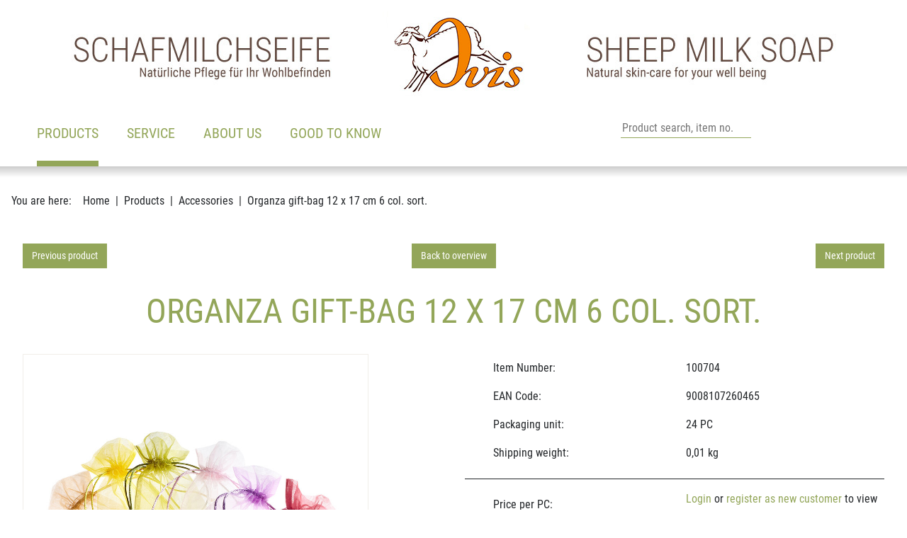

--- FILE ---
content_type: text/html; charset=utf-8
request_url: https://www.hansen.at/en/products/accessories/100704-organza-gift-bag-12-x-17-cm-6-col-sort/
body_size: 9197
content:
<!DOCTYPE html>
<html lang="en" dir="ltr">

<head>
    
<title>Organza gift-bag 12 x 17 cm 6 col. sort. - Accessories - Products - HanSen Ovis GmbH</title>
<meta http-equiv="Content-Type" content="text/html; charset=utf-8">
<meta http-equiv="X-UA-Compatible" content="IE=Edge">

<meta name="description" content="Hochwertige Ovis Schafmilchseifen aus pflanzlichen Ölen und Schafmilch in vielen verschiedenen Formen und harmonischen Düften. Perfekt abgestimmte Ovis-Körperpflege mit garantiertem Wohlfühl-Effekt. Niedliche Plüschschafe in Rüschenwolle und Schurwolle. Schafmilchpralinen: einzigartig und köstlich. Seifen-Accessoires und Dekorationsartikel für jede Jahreszeit, sowie Neuheiten und Trendartikel.">
<meta name="robots" content="all">
<meta name="author" content="HanSen Ovis GmbH">
<meta name="publisher" content="HanSen Ovis GmbH">
<meta name="generator" content="XMS Content Management System, www.dieBeiden.at/xms">
<meta name="viewport" content="width=device-width, initial-scale=1.0">
    <meta property="og:title" content="Organza gift-bag 12 x 17 cm 6 col. sort. - Accessories - Products - HanSen Ovis GmbH">
<meta property="og:type" content="website">
    <meta property="og:url" content="https://www.hansen.at/en/products/accessories/100704-organza-gift-bag-12-x-17-cm-6-col-sort/">
<meta property="og:site_name" content="HanSen Ovis GmbH">
<meta property="og:description" content="Hochwertige Ovis Schafmilchseifen aus pflanzlichen Ölen und Schafmilch in vielen verschiedenen Formen und harmonischen Düften. Perfekt abgestimmte Ovis-Körperpflege mit garantiertem Wohlfühl-Effekt. Niedliche Plüschschafe in Rüschenwolle und Schurwolle. Schafmilchpralinen: einzigartig und köstlich. Seifen-Accessoires und Dekorationsartikel für jede Jahreszeit, sowie Neuheiten und Trendartikel.">

<link href="/assets/headfiles/xmscache_77ca9115f7e2d13527461dbc5a4101ef.css" rel="stylesheet" type="text/css">
<link rel="preload" href="/assets/web/fonts/roboto-condensed-v19-latin-regular.woff2" as="font" type="font/woff2" crossorigin>
<link rel="preload" href="/assets/web/fonts/roboto-condensed-v19-latin-700.woff2" as="font" type="font/woff2" crossorigin>
<script>
if(!xms)var xms={};xms.currentLanguage='en';xms.currentLanguageB='de';xms.gmapApiKeyBrowser='AIzaSyDlGqD9hvGOBbuk6K63QqQS9fNAVOpw27A';xms.serverType='prod';
</script>
<script src="/assets/headfiles/xmscache_80d569ddf2770c5dec09c5734b0ffffb.js" defer></script>
<link rel="canonical" href="https://www.hansen.at/en/products/accessories/soap-packaging-accessories/100704-organza-gift-bag-12-x-17-cm-6-col-sort/">
    <link rel="icon" type="image/png" sizes="16x16" href="/assets/web/images/favicon-16.png">
    <link rel="icon" type="image/png" sizes="32x32" href="/assets/web/images/favicon-32.png">
    <meta name="msapplication-TileColor" content="#ffffff">
    <meta name="msapplication-TileImage" content="/assets/web/images/favicon-150.png">
    <meta name="msapplication-square150x150logo" content="/assets/web/images/favicon-150.png">
    <meta name="msapplication-config" content="none">
    <link rel="apple-touch-icon" sizes="180x180" href="/assets/web/images/favicon-180.png">
    <link rel="icon" type="image/png" sizes="192x192" href="/assets/web/images/favicon-192.png">
    <link rel="shortcut icon" sizes="192x192" href="/assets/web/images/favicon-192.png">
</head>

<body class="">
    <div id="accessKeys">
        <ul class="list-unstyled">
            <li>
                <a href="#" onclick="tsc.window.scrollToNode('nav', 0, xms.getScrollOffsetY()); return false;" accesskey="1">
                    Main navigation                </a>
            </li>
            <li>
                <a href="#" onclick="tsc.window.scrollToNode('main', 0, xms.getScrollOffsetY()); return false;" accesskey="2">
                    Go to content                </a>
            </li>
        </ul>
    </div>
        <div id="page" class="d-flex flex-column">
        <a id="toggleNav" class="d-xl-none" href="#" data-xms-menu-togglenav title="Open navigation" role="button" aria-haspopup="true" aria-expanded="false" aria-label="Open navigation">
            <span class="line animated"></span><span class="line animated"></span><span class="line animated"></span>
            <span class="sr-only">Open navigation</span>
        </a>
        <div id="outerHeader" class="container-fluid bg-white animated">
            <header class="container p-0">
                <div class="row justify-content-end">
                    <div class="col-auto col-xl-12 order-2 order-xl-1 pl-0 px-xl-1 text-right text-xl-center animated logoContainer">
                        <a class="d-inline-block logo mb-0 mb-md-1" href="/en/">
                            <div class="d-none d-xl-block">
                                <img alt="HanSen Ovis GmbH" loading="eager" class="img-fluid logoDesktop" width="1080" height="120" src="/assets/web/images/header.jpg?cf" data-xms-frosted-glass-loader style="background-image:url('[data-uri]')" />                            </div>
                            <div class="d-block d-xl-none">
                                <img alt="HanSen Ovis GmbH" loading="eager" class="w-auto logoMobile" width="201" height="120" src="/assets/web/images/header_small.jpg?cf" data-xms-frosted-glass-loader style="background-image:url('[data-uri]')" />                            </div>
                        </a>
                    </div>
                                            <div class="col order-1 order-xl-2 pr-0 px-xl-1">
                            <div class="row no-gutters align-items-end justify-content-between ml-3 ml-xl-0">
                                <div class="col-auto px-0 px-xl-1">
                                    <nav class="list-unstyled" aria-label="Main navigation">
                                        <div class="xmseBasicMenu menuPrimary submenuHover" role="menubar" data-xms-menu-submenuiconopen="fa-solid fa-chevron-right" data-xms-menu-submenuiconclose="fa-solid fa-chevron-down"><ul class="level1" role="none"><li class="level1item level1item1 hasChildPages xmsFirst" role="none"><a class="active" data-id="12" href="/en/products/" role="menuitem" aria-haspopup="true">Products<span class="sr-only">(active)</span></a><ul class="level2 menuActive" data-parent="12" role="none"><li class="level2item level2item1 xmsFirst" role="none"><a class="" data-id="33" href="/en/products/novelties/" role="menuitem">Novelties</a></li><li class="level2item level2item2 hasChildPages" role="none"><a class="" data-id="1-prod" href="/en/products/soaps/" role="menuitem" aria-haspopup="true">Soaps</a><ul class="level3" data-parent="1" role="none"><li class="level3item level3item1 xmsFirst" role="none"><a class="" data-id="8-prod" href="/en/products/soaps/ovis-sheep-milk-soaps/" role="menuitem">Ovis sheep milk soaps</a></li><li class="level3item level3item2" role="none"><a class="" data-id="199-prod" href="/en/products/soaps/ovis-soap-assortments/" role="menuitem">Ovis soap assortments</a></li><li class="level3item level3item3" role="none"><a class="" data-id="226-prod" href="/en/products/soaps/ovis-soap-single-pack/" role="menuitem">Ovis soap single pack</a></li><li class="level3item level3item4" role="none"><a class="" data-id="204-prod" href="/en/products/soaps/more-ovis-soaps/" role="menuitem">More Ovis soaps</a></li><li class="level3item level3item5 xmsLast" role="none"><a class="" data-id="9-prod" href="/en/products/soaps/ovis-mare-donkey-and-camel-milk-soaps/" role="menuitem">Ovis mare, donkey and camel milk soaps</a></li></ul></li><li class="level2item level2item3 hasChildPages" role="none"><a class="" data-id="207-prod" href="/en/products/wellness-body-care/" role="menuitem" aria-haspopup="true">Wellness &amp; body care</a><ul class="level3" data-parent="207" role="none"><li class="level3item level3item1 xmsFirst" role="none"><a class="" data-id="2-prod" href="/en/products/wellness-body-care/ovis-body-care-products/" role="menuitem">Ovis body care products</a></li><li class="level3item level3item2" role="none"><a class="" data-id="37-prod" href="/en/products/wellness-body-care/ovis-sheep-milk-bath-confectionery/" role="menuitem">Ovis sheep milk bath confectionery</a></li><li class="level3item level3item3" role="none"><a class="" data-id="215-prod" href="/en/products/wellness-body-care/wellness-accessories/" role="menuitem">Wellness accessories</a></li><li class="level3item level3item4 xmsLast" role="none"><a class="" data-id="36-prod" href="/en/products/wellness-body-care/room-ambiance/" role="menuitem">Room ambiance</a></li></ul></li><li class="level2item level2item4 hasChildPages" role="none"><a class="" data-id="208-prod" href="/en/products/themes/" role="menuitem" aria-haspopup="true">Themes</a><ul class="level3" data-parent="208" role="none"><li class="level3item level3item1 xmsFirst" role="none"><a class="" data-id="209-prod" href="/en/products/themes/travel-toiletries/" role="menuitem">Travel toiletries</a></li><li class="level3item level3item2" role="none"><a class="" data-id="115-prod" href="/en/products/themes/for-men/" role="menuitem">For men</a></li><li class="level3item level3item3" role="none"><a class="" data-id="132-prod" href="/en/products/themes/rose-lavender/" role="menuitem">Rose &amp; lavender</a></li><li class="level3item level3item4" role="none"><a class="" data-id="18-prod" href="/en/products/themes/maritime-products/" role="menuitem">Maritime products</a></li><li class="level3item level3item5" role="none"><a class="" data-id="23-prod" href="/en/products/themes/edelweiss/" role="menuitem">Edelweiss</a></li><li class="level3item level3item6" role="none"><a class="" data-id="85-prod" href="/en/products/themes/stone-pine-zirmquell/" role="menuitem">Stone pine &amp; Zirmquell</a></li><li class="level3item level3item7 xmsLast" role="none"><a class="" data-id="211-prod" href="/en/products/themes/seasonal-spring-christmas/" role="menuitem">Seasonal Spring &amp; Christmas</a></li></ul></li><li class="level2item level2item5 hasChildPages" role="none"><a class="active" data-id="212-prod" href="/en/products/accessories/" role="menuitem" aria-haspopup="true">Accessories<span class="sr-only">(active)</span></a><ul class="level3 menuActive" data-parent="212" role="none"><li class="level3item level3item1 xmsFirst" role="none"><a class="" data-id="60-prod" href="/en/products/accessories/soap-dishes-accessories/" role="menuitem">Soap dishes &amp; accessories</a></li><li class="level3item level3item2" role="none"><a class="" data-id="229-prod" href="/en/products/accessories/greeting-cards/" role="menuitem">greeting cards</a></li><li class="level3item level3item3" role="none"><a class="" data-id="230-prod" href="/en/products/accessories/banderoles-and-folding-cards/" role="menuitem">Banderoles and folding cards</a></li><li class="level3item level3item4 xmsLast" role="none"><a class="" data-id="58-prod" href="/en/products/accessories/soap-packaging-accessories/" role="menuitem">Soap packaging &amp; accessories</a></li></ul></li><li class="level2item level2item6 hasChildPages" role="none"><a class="" data-id="4-prod" href="/en/products/plush-more/" role="menuitem" aria-haspopup="true">Plush &amp; more</a><ul class="level3" data-parent="4" role="none"><li class="level3item level3item1 xmsFirst" role="none"><a class="" data-id="80-prod" href="/en/products/plush-more/sheep/" role="menuitem">Sheep</a></li><li class="level3item level3item2" role="none"><a class="" data-id="84-prod" href="/en/products/plush-more/plush-donkey/" role="menuitem">Plush donkey</a></li><li class="level3item level3item3 xmsLast" role="none"><a class="" data-id="183-prod" href="/en/products/plush-more/sheep-cushions/" role="menuitem">Sheep cushions</a></li></ul></li><li class="level2item level2item7" role="none"><a class="" data-id="227-prod" href="/en/products/happy-canis-dog-products/" role="menuitem">Happy Canis – Dog products</a></li><li class="level2item level2item8 xmsLast" role="none"><a class="" data-id="7-prod" href="/en/products/items-on-sale/" role="menuitem">Items on sale</a></li></ul></li><li class="level1item level1item2 hasChildPages" role="none"><a class="" data-id="68" href="/en/service/" role="menuitem" aria-haspopup="true">Service</a><ul class="level2" data-parent="68" role="none"><li class="level2item level2item1 xmsFirst" role="none"><a class="" data-id="80" href="/en/service/register/" role="menuitem">Register</a></li><li class="level2item level2item2" role="none"><a class="" data-id="15" href="/en/service/contact/" role="menuitem">Contact</a></li><li class="level2item level2item3" role="none"><a class="" data-id="14" href="/en/service/catalogues/" role="menuitem">Catalogues</a></li><li class="level2item level2item4" role="none"><a class="" data-id="32" href="/en/service/exhibition-dates/" role="menuitem">Exhibition dates</a></li><li class="level2item level2item5" role="none"><a class="" data-id="82" href="/en/service/payment-delivery/" role="menuitem">Payment &amp; delivery</a></li><li class="level2item level2item6 xmsLast" role="none"><a class="" data-id="84" href="/en/service/complaints/" role="menuitem">Complaints</a></li></ul></li><li class="level1item level1item3 hasChildPages" role="none"><a class="" data-id="69" href="/en/about-us/" role="menuitem" aria-haspopup="true">About us</a><ul class="level2" data-parent="69" role="none"><li class="level2item level2item1 hasChildPages xmsFirst" role="none"><a class="" data-id="165" href="/en/about-us/ovis-the-brand/" role="menuitem" aria-haspopup="true">OVIS - the brand</a><ul class="level3" data-parent="165" role="none"><li class="level3item level3item1 xmsFirst" role="none"><a class="" data-id="167" href="/en/about-us/ovis-the-brand/what-does-ovis-mean/" role="menuitem">What does OVIS mean?</a></li><li class="level3item level3item2 xmsLast" role="none"><a class="" data-id="169" href="/en/about-us/ovis-the-brand/our-quality-standards/" role="menuitem">Our quality standards</a></li></ul></li><li class="level2item level2item2 hasChildPages" role="none"><a class="" data-id="13" href="/en/about-us/company/" role="menuitem" aria-haspopup="true">Company</a><ul class="level3" data-parent="13" role="none"><li class="level3item level3item1 xmsFirst" role="none"><a class="" data-id="161" href="/en/about-us/company/our-history/" role="menuitem">Our history</a></li><li class="level3item level3item2 xmsLast" role="none"><a class="" data-id="159" href="/en/about-us/company/philosophy/" role="menuitem">Philosophy</a></li></ul></li><li class="level2item level2item3 hasChildPages xmsLast" role="none"><a class="" data-id="75" href="/en/about-us/our-partners/" role="menuitem" aria-haspopup="true">Our partners</a><ul class="level3" data-parent="75" role="none"><li class="level3item level3item1 xmsFirst" role="none"><a class="" data-id="171" href="/en/about-us/our-partners/kowe/" role="menuitem">KOWE</a></li><li class="level3item level3item2" role="none"><a class="" data-id="173" href="/en/about-us/our-partners/lebenshilfe/" role="menuitem">Lebenshilfe</a></li><li class="level3item level3item3 xmsLast" role="none"><a class="" data-id="216" href="/en/about-us/our-partners/promente/" role="menuitem">ProMente</a></li></ul></li></ul></li><li class="level1item level1item4 hasChildPages xmsLast" role="none"><a class="" data-id="70" href="/en/good-to-know/" role="menuitem" aria-haspopup="true">Good to know</a><ul class="level2" data-parent="70" role="none"><li class="level2item level2item1 xmsFirst" role="none"><a class="" data-id="149" href="/en/good-to-know/best-sellers/" role="menuitem">Best sellers</a></li><li class="level2item level2item2" role="none"><a class="" data-id="155" href="/en/good-to-know/about-palm-oil/" role="menuitem">About palm oil</a></li><li class="level2item level2item3 xmsLast" role="none"><a class="" data-id="153" href="/en/good-to-know/faq/" role="menuitem">FAQ</a></li></ul></li></ul></div>                                    </nav>
                                </div>
                                <div class="col col-xl-auto">
                                    <div class="row no-gutters icons">
                                                                                    <div class="col-auto col-xl">
                                                <form class="row no-gutters quickSearchForm" action="/en/products/search/" method="get">
                                                    <div class="col-auto order-2 order-xl-1">
                                                        <input type="text" name="q" id="productSearchInput" placeholder="Product search, item no." data-placeholder-xs="Search" />
                                                    </div>
                                                    <div class="col-auto order-1 order-xl-2">
                                                        <button class="" type="submit" title="Product search"><i class="fa-light fa-magnifying-glass"></i></button>
                                                    </div>
                                                </form>
                                            </div>
                                                                                <div class="col-auto">
                                            <a href="#" class="accountMenuOpener" title="Log in here">
                                                <i class="fa-light fa-user"></i>
                                            </a>
                                            <div class="accountMenu d-none">
                                                <div class="xmseWebSidebar"><div class="header mb-1">
    Your Account</div>
<ul class="list-unstyled mb-1">
    </ul>
<ul class="list-unstyled mb-1">
    </ul>
<ul class="list-unstyled">
        <div class="xmsePagetypeParagraphs"><div class="xmsParagraph"><div class="xmseWebAccountLogin xmseUsersLogin container"><div class="userlogin">
    <form class="xmsFeForm" action="/en/products/accessories/100704-organza-gift-bag-12-x-17-cm-6-col-sort/" method="post">
        <input type="hidden" name="_save" value="1" />

                <div class="xmsFormRow">
            <div class="xmsFormLabel">
                <label for="loginUser">Customer no. / E-Mail:</label>
            </div>
            <div class="xmsFormField">
                <input type="text" name="username" id="loginUser" value="" />
            </div>
        </div>
        <div class="xmsFormRow">
            <div class="xmsFormLabel">
                <label for="loginPassword">Password:</label>
            </div>
            <div class="xmsFormField">
                <input type="password" name="password" id="loginPassword" value="" />
            </div>
        </div>
                            <div class="xmsFormRow xmsFormRowSm xmsFormFieldCheckbox">
                <div class="xmsFormField xmsFormFieldNoLabel">
                    <div class="xmsFormLabelCheckbox xmsFormLabelCheckboxSingle" for="rememberMe2197">
                        <input name="rememberMe" id="rememberMe2197" value="1" type="checkbox" />
                    </div>
                    <label class="termsLabel xmsFormLabelRight" for="rememberMe2197">Remember me on this device</label>
                </div>
            </div>
                <div class="xmsFormRow row">
            <div class="col-6">
                <div class="xmsFormField xmsFormFieldNoLabel">
                    <button class="btn btn-primary xmsButtonGood w-100">Login</button>
                </div>
            </div>
            <div class="col-6 d-flex align-items-center">
                <div class="xmsFormField xmsFormFieldNoLabel">
                    <a href="/en/xu/lostpw/" class="small p-0">Forgot password</a>
                </div>
            </div>
        </div>
        <div class="xmsFormRow row">
            <div class="col-12">
                <div class="xmsFormField xmsFormFieldNoLabel">
                    <a href="/en/service/register/" class="btn btn-outline-primary w-100">Become a new customer</a>
                </div>
            </div>
        </div>
                    </form>
</div></div></div></div></ul>

</div>                                            </div>
                                        </div>

                                                                                <div class="col-auto">
                                            <a href="#" class="languageMenuOpener" title="Choose language">
                                                <i class="fa-light fa-globe"></i>
                                            </a>
                                            <div class="languageMenu d-none">
                                                                                                    <a href="/de/produkte/zubehoer/verpackung-zubehoer/100704-sackerl-uni-17-x-12-cm-6-farben-sort/" class="d-block">
                                                        <span>Deutsch (DE)</span>
                                                    </a>
                                                                                                    <a href="/en/products/accessories/100704-organza-gift-bag-12-x-17-cm-6-col-sort/" class="d-block active">
                                                        <span>English (US)</span>
                                                    </a>
                                                                                                    <a href="/fr/produits/accessoires/emballage-savon-accessoires/100704-sac-cadeau-en-organza-12-x-17-cm-6-couleurs/" class="d-block">
                                                        <span>Français (FR)</span>
                                                    </a>
                                                                                            </div>
                                        </div>
                                    </div>
                                </div>
                            </div>
                        </div>
                                    </div>
            </header>
        </div>
                <div id="outerContent">
            <main>
                <div class="xmseWebBasicBreadcrumbs xmseBreadcrumbs container">    <ol class="list-inline breadcrumb mb-0" itemscope itemtype="https://schema.org/BreadcrumbList">
        <li class="m-0 pr-1">You are here:</li><li class="breadcrumb-item m-0" itemprop="itemListElement" itemscope itemtype="https://schema.org/ListItem"><a href="/en/"  itemprop="item"><span itemprop="name">Home</span></a>
                <meta itemprop="position" content="1" />            </li><li class="breadcrumb-item m-0" itemprop="itemListElement" itemscope itemtype="https://schema.org/ListItem"><a href="/en/products/"  itemprop="item"><span itemprop="name">Products</span></a>
                <meta itemprop="position" content="2" />            </li><li class="breadcrumb-item m-0" itemprop="itemListElement" itemscope itemtype="https://schema.org/ListItem"><a href="/en/products/accessories/"  itemprop="item"><span itemprop="name">Accessories</span></a>
                <meta itemprop="position" content="3" />            </li><li class="breadcrumb-item m-0 active" itemprop="itemListElement" itemscope itemtype="https://schema.org/ListItem"><a href="/en/products/accessories/100704-organza-gift-bag-12-x-17-cm-6-col-sort/"  itemprop="item"><span itemprop="name">Organza gift-bag 12 x 17 cm 6 col. sort.</span></a>
                <meta itemprop="position" content="4" />            </li>    </ol>
</div>                                <div class="container"><div class="xmseWebProductsDetail container">    <div class="headerNav mb-2 hsLightboxProductHide">
        <div class="row">
            <div class="col-4 text-left">
                                    <a class="btn btn-primary btn-sm d-block d-md-inline-block" href="/en/products/accessories/100703-organza-gift-bag-12-x-17-cm-white/">Previous product</a>
                            </div>
            <div class="col-4 text-center">
                                    <a class="btn btn-primary btn-sm d-block d-md-inline-block" href="/en/products/accessories/" onclick="tsc.window.historyBackIfSameDomain(event);">Back to overview</a>
                            </div>
            <div class="col-4 text-right">
                                    <a class="btn btn-primary btn-sm d-block d-md-inline-block" href="/en/products/accessories/100705-organza-gift-bag-12-x-17-cm-dark-green/">Next product</a>
                            </div>
        </div>
    </div>

<h1 class="mb-2">Organza gift-bag 12 x 17 cm 6 col. sort.</h1>

<div class="detail">
    <div class="row">
        <div class="col-12 col-sm-6 col-xl-5 mb-1 mb-md-0">
            <div class="productImage tscSlider" data-tsc-slider-type="" data-tsc-slider-bullets="0" data-tsc-slider-lightbox="1" data-tsc-slider-autoplay="0">
                                        <a href="/ic-orig/qmLFWJ2acg9jgY/hs_products/100704.jpg" class="tscSliderItem">
                            <div class="ratio ratio-1x1 image" style="background-image: url('/ic-960x960-bestfit/qmLFWJ2acg9jgY/hs_products/100704.jpg')">
                                <div class="ratio-item">
                                    <img src="[data-uri]" alt="Organza gift-bag 12 x 17 cm 6 col. sort." />
                                </div>
                            </div>
                        </a>
                                                </div>
        </div>
        <div class="col-12 col-sm-6 offset-xl-1 productDetail">
            <div class="row">
                <div class="col-6">
                    <div class="d-flex align-items-center h-100">
                        <i class="fa-light fa-tag mr-1"></i><span>Item Number:</span>
                    </div>
                </div>
                <div class="col-6">
                    <div class="d-flex align-items-center justify-content-end justify-content-md-start h-100">
                        <span>100704</span>
                    </div>
                </div>
            </div>
            <div class="row">
                <div class="col-6">
                    <div class="d-flex align-items-center h-100">
                        <i class="fa-light fa-barcode mr-1"></i><span>EAN Code:</span>
                    </div>
                </div>
                <div class="col-6">
                    <div class="d-flex align-items-center justify-content-end justify-content-md-start h-100">
                        <span>9008107260465</span>
                    </div>
                </div>
            </div>
            <div class="row">
                <div class="col-6">
                    <div class="d-flex align-items-center h-100">
                        <i class="fa-light fa-box-open mr-1"></i><span>Packaging unit:</span>
                    </div>
                </div>
                <div class="col-6">
                    <div class="d-flex align-items-center justify-content-end justify-content-md-start h-100">
                        <span>24 PC</span>
                    </div>
                </div>
            </div>
            <div class="row">
                <div class="col-6">
                    <div class="d-flex align-items-center h-100">
                        <i class="fa-light fa-weight-hanging mr-1"></i><span>Shipping weight:</span>
                    </div>
                </div>
                <div class="col-6">
                    <div class="d-flex align-items-center justify-content-end justify-content-md-start h-100">
                        <span>0,01 kg</span>
                    </div>
                </div>
            </div>
                            <div class="row">
                    <div class="col-12">
                        <hr>
                    </div>
                </div>
                <div class="row align-items-start">
                    <div class="col-6">
                        <div class="d-flex align-items-center h-100">
                            <i class="fa-light fa-euro-sign mr-1"></i><span>Price per PC:</span>
                        </div>
                    </div>
                    <div class="col-6">
                        <div class="h-100 text-right text-md-left"><a href="#" class="priceLoginBtn">Login</a> or <a href="/en/service/register/">register as new customer</a> to view the price.</div>
                    </div>
                </div>
                <div class="row">
                    <div class="col-12">
                        <hr>
                    </div>
                </div>
                    </div>
    </div>
</div>




<div class="hsLightboxProductHide similarProducts">
            <h3 class="my-2">Similar products to Accessories</h3>
        <div class="xmseWebProductsView xmseWebProductsCategory onlycss">
            <div class="products categoryItem px-2 onlycss">
                <div class="tscSlider" data-tsc-slider-autoplay="0" data-tsc-slider-arrows="1" data-tsc-slider-bullets="0" data-tsc-slider-type="jumptostart" data-tsc-slider-page-items="4" data-tsc-slider-page-items-xs="1">
                    <div class="tscSliderContents">
                                                    <div class="tscSliderItem">
                                
<div class="product d-flex flex-column justify-content-between h-100 ">
    <a href="/en/products/accessories/100705-organza-gift-bag-12-x-17-cm-dark-green/" >
        <div class="images">
                        <div class="ratio ratio-1x1 image" style="background-image: url('/ic-512x512-bestfit/44rcT8TXcLCo/hs_products/100705.jpg')">
                <div class="ratio-item">
                                        <img src="[data-uri]" alt="Organza gift-bag 12 x 17 cm dark green" />
                </div>
            </div>
        </div>
        <div class="title">
            <span class="d-block">
                <strong>
                    100705                </strong> -
                Organza gift-bag 12 x 17 cm dark green            </span>
                    </div>
    </a>
    </div>                            </div>
                                                    <div class="tscSliderItem">
                                
<div class="product d-flex flex-column justify-content-between h-100 ">
    <a href="/en/products/accessories/100706-organza-gift-bag-with-flower-21x8x4-5cm-green/" >
        <div class="images">
                        <div class="ratio ratio-1x1 image" style="background-image: url('/ic-512x512-bestfit/vnUOCfKyj/hs_products/100706.jpg')">
                <div class="ratio-item">
                                        <img src="[data-uri]" alt="Organza gift-bag with flower 21x8x4,5cm green" />
                </div>
            </div>
        </div>
        <div class="title">
            <span class="d-block">
                <strong>
                    100706                </strong> -
                Organza gift-bag with flower 21x8x4,5cm green            </span>
                            <span class="d-block small">
                    suitable for glass bottle 100 ml and…                </span>
                    </div>
    </a>
    </div>                            </div>
                                                    <div class="tscSliderItem">
                                
<div class="product d-flex flex-column justify-content-between h-100 ">
    <a href="/en/products/accessories/100707-organza-gift-bag-with-rose-12-x-17-cm-cream/" >
        <div class="images">
                        <div class="ratio ratio-1x1 image" style="background-image: url('/ic-512x512-bestfit/Kyz3FiWq7/hs_products/100707.jpg')">
                <div class="ratio-item">
                                        <img src="[data-uri]" alt="Organza gift-bag with rose 12 x 17 cm cream" />
                </div>
            </div>
        </div>
        <div class="title">
            <span class="d-block">
                <strong>
                    100707                </strong> -
                Organza gift-bag with rose 12 x 17 cm cream            </span>
                    </div>
    </a>
    </div>                            </div>
                                                    <div class="tscSliderItem">
                                
<div class="product d-flex flex-column justify-content-between h-100 ">
    <a href="/en/products/accessories/100708-organza-gift-bag-with-rose-12-x-17-cm-6-color/" >
        <div class="images">
                        <div class="ratio ratio-1x1 image" style="background-image: url('/ic-512x512-bestfit/d93a1KimDJGC/hs_products/100708.jpg')">
                <div class="ratio-item">
                                        <img src="[data-uri]" alt="Organza gift-bag with rose 12 x 17 cm 6 color" />
                </div>
            </div>
        </div>
        <div class="title">
            <span class="d-block">
                <strong>
                    100708                </strong> -
                Organza gift-bag with rose 12 x 17 cm 6 color            </span>
                    </div>
    </a>
    </div>                            </div>
                                                    <div class="tscSliderItem">
                                
<div class="product d-flex flex-column justify-content-between h-100 ">
    <a href="/en/products/accessories/100710-organza-gift-bag-6-x-10-x-12-cm-cream/" >
        <div class="images">
                        <div class="ratio ratio-1x1 image" style="background-image: url('/ic-512x512-bestfit/6J25b6otHK9/hs_products/100710.jpg')">
                <div class="ratio-item">
                                        <img src="[data-uri]" alt="Organza gift-bag 6 x 10 x 12 cm cream" />
                </div>
            </div>
        </div>
        <div class="title">
            <span class="d-block">
                <strong>
                    100710                </strong> -
                Organza gift-bag 6 x 10 x 12 cm cream            </span>
                    </div>
    </a>
    </div>                            </div>
                                                    <div class="tscSliderItem">
                                
<div class="product d-flex flex-column justify-content-between h-100 ">
    <a href="/en/products/accessories/100711-organza-gift-bag-6-x-10-x-15-cm-white/" >
        <div class="images">
                        <div class="ratio ratio-1x1 image" style="background-image: url('/ic-512x512-bestfit/RJcnscxRfQb/hs_products/100711.jpg')">
                <div class="ratio-item">
                                        <img src="[data-uri]" alt="Organza gift-bag 6 x 10 x 15 cm white" />
                </div>
            </div>
        </div>
        <div class="title">
            <span class="d-block">
                <strong>
                    100711                </strong> -
                Organza gift-bag 6 x 10 x 15 cm white            </span>
                    </div>
    </a>
    </div>                            </div>
                                                    <div class="tscSliderItem">
                                
<div class="product d-flex flex-column justify-content-between h-100 ">
    <a href="/en/products/accessories/100712-organza-gift-bag-20-x-14-cm-cream/" >
        <div class="images">
                        <div class="ratio ratio-1x1 image" style="background-image: url('/ic-512x512-bestfit/IQJR89yHYp4L/hs_products/100712.jpg')">
                <div class="ratio-item">
                                        <img src="[data-uri]" alt="Organza gift-bag 20 x 14 cm cream" />
                </div>
            </div>
        </div>
        <div class="title">
            <span class="d-block">
                <strong>
                    100712                </strong> -
                Organza gift-bag 20 x 14 cm cream            </span>
                    </div>
    </a>
    </div>                            </div>
                                                    <div class="tscSliderItem">
                                
<div class="product d-flex flex-column justify-content-between h-100 ">
    <a href="/en/products/accessories/100713-organza-gift-bag-20-x-14-cm-cream/" >
        <div class="images">
                        <div class="ratio ratio-1x1 image" style="background-image: url('/ic-512x512-bestfit/AwMrXcOri/hs_products/100713.jpg')">
                <div class="ratio-item">
                                        <img src="[data-uri]" alt="Organza gift-bag 20 x 14 cm cream" />
                </div>
            </div>
        </div>
        <div class="title">
            <span class="d-block">
                <strong>
                    100713                </strong> -
                Organza gift-bag 20 x 14 cm cream            </span>
                    </div>
    </a>
    </div>                            </div>
                                                    <div class="tscSliderItem">
                                
<div class="product d-flex flex-column justify-content-between h-100 ">
    <a href="/en/products/accessories/100714-organza-gift-bag-29-x-29-cm-cream/" >
        <div class="images">
                        <div class="ratio ratio-1x1 image" style="background-image: url('/ic-512x512-bestfit/LcRUBN5k/hs_products/100714.JPG')">
                <div class="ratio-item">
                                        <img src="[data-uri]" alt="Organza gift-bag 29 x 29 cm cream" />
                </div>
            </div>
        </div>
        <div class="title">
            <span class="d-block">
                <strong>
                    100714                </strong> -
                Organza gift-bag 29 x 29 cm cream            </span>
                    </div>
    </a>
    </div>                            </div>
                                                    <div class="tscSliderItem">
                                
<div class="product d-flex flex-column justify-content-between h-100 ">
    <a href="/en/products/accessories/100718-linen-bag-with-border-14-x-18-cm-cream/" >
        <div class="images">
                        <div class="ratio ratio-1x1 image" style="background-image: url('/ic-512x512-bestfit/mPLUCO4w2Dg5/hs_products/100718.jpg')">
                <div class="ratio-item">
                                        <img src="[data-uri]" alt="Linen-bag with border 14 x 18 cm cream" />
                </div>
            </div>
        </div>
        <div class="title">
            <span class="d-block">
                <strong>
                    100718                </strong> -
                Linen-bag with border 14 x 18 cm cream            </span>
                    </div>
    </a>
    </div>                            </div>
                                                    <div class="tscSliderItem">
                                
<div class="product d-flex flex-column justify-content-between h-100 ">
    <a href="/en/products/accessories/100720-linen-bag-light-withheart-13-x-18-cm/" >
        <div class="images">
                        <div class="ratio ratio-1x1 image" style="background-image: url('/ic-512x512-bestfit/pijL5oPmPR63/hs_products/100720.jpg')">
                <div class="ratio-item">
                                        <img src="[data-uri]" alt="Linen-bag light withheart 13 x 18 cm" />
                </div>
            </div>
        </div>
        <div class="title">
            <span class="d-block">
                <strong>
                    100720                </strong> -
                Linen-bag light withheart 13 x 18 cm            </span>
                    </div>
    </a>
    </div>                            </div>
                                                    <div class="tscSliderItem">
                                
<div class="product d-flex flex-column justify-content-between h-100 ">
    <a href="/en/products/accessories/100721-linen-bag-lavender-bouquet-17-x-13-cm/" >
        <div class="images">
                        <div class="ratio ratio-1x1 image" style="background-image: url('/ic-512x512-bestfit/1vPA0cvqvbwSXz/hs_products/100721.jpg')">
                <div class="ratio-item">
                                        <img src="[data-uri]" alt="Linen bag lavender bouquet 17 x 13 cm" />
                </div>
            </div>
        </div>
        <div class="title">
            <span class="d-block">
                <strong>
                    100721                </strong> -
                Linen bag lavender bouquet 17 x 13 cm            </span>
                            <span class="d-block small">
                    without content                </span>
                    </div>
    </a>
    </div>                            </div>
                                                    <div class="tscSliderItem">
                                
<div class="product d-flex flex-column justify-content-between h-100 ">
    <a href="/en/products/accessories/100722-linen-bag-edelweiss-12-x-17-cm/" >
        <div class="images">
                        <div class="ratio ratio-1x1 image" style="background-image: url('/ic-512x512-bestfit/EFfmFELn/hs_products/100722.jpg')">
                <div class="ratio-item">
                                        <img src="[data-uri]" alt="Linen bag Edelweiss 12 x 17 cm" />
                </div>
            </div>
        </div>
        <div class="title">
            <span class="d-block">
                <strong>
                    100722                </strong> -
                Linen bag Edelweiss 12 x 17 cm            </span>
                    </div>
    </a>
    </div>                            </div>
                                                    <div class="tscSliderItem">
                                
<div class="product d-flex flex-column justify-content-between h-100 ">
    <a href="/en/products/accessories/100723-linen-bag-lavender-classic-17-x-12-cm/" >
        <div class="images">
                        <div class="ratio ratio-1x1 image" style="background-image: url('/ic-512x512-bestfit/imp6tq82eMocz/hs_products/100723.jpg')">
                <div class="ratio-item">
                                        <img src="[data-uri]" alt="Linen bag lavender classic 17 x 12 cm" />
                </div>
            </div>
        </div>
        <div class="title">
            <span class="d-block">
                <strong>
                    100723                </strong> -
                Linen bag lavender classic 17 x 12 cm            </span>
                            <span class="d-block small">
                    without content                </span>
                    </div>
    </a>
    </div>                            </div>
                                                    <div class="tscSliderItem">
                                
<div class="product d-flex flex-column justify-content-between h-100 ">
    <a href="/en/products/accessories/100724-linen-bag-natur-with-checkered-bordure-13-x-18-cm/" >
        <div class="images">
                        <div class="ratio ratio-1x1 image" style="background-image: url('/ic-512x512-bestfit/77hQBU0o1r/hs_products/100724.jpg')">
                <div class="ratio-item">
                                        <img src="[data-uri]" alt="Linen-bag natur with checkered bordure 13 x 18 cm" />
                </div>
            </div>
        </div>
        <div class="title">
            <span class="d-block">
                <strong>
                    100724                </strong> -
                Linen-bag natur with checkered bordure 13 x 18 cm            </span>
                    </div>
    </a>
    </div>                            </div>
                                                    <div class="tscSliderItem">
                                
<div class="product d-flex flex-column justify-content-between h-100 ">
    <a href="/en/products/accessories/100725-linen-bag-natur-with-redchecked-heart-13-x-18-cm/" >
        <div class="images">
                        <div class="ratio ratio-1x1 image" style="background-image: url('/ic-512x512-bestfit/SxuGcpGM6Hr/hs_products/100725.jpg')">
                <div class="ratio-item">
                                        <img src="[data-uri]" alt="Linen-bag natur with redchecked heart 13 x 18 cm" />
                </div>
            </div>
        </div>
        <div class="title">
            <span class="d-block">
                <strong>
                    100725                </strong> -
                Linen-bag natur with redchecked heart 13 x 18 cm            </span>
                    </div>
    </a>
    </div>                            </div>
                                                    <div class="tscSliderItem">
                                
<div class="product d-flex flex-column justify-content-between h-100 ">
    <a href="/en/products/accessories/100727-linen-bag-lavender-romantic-12-x-18cm/" >
        <div class="images">
                        <div class="ratio ratio-1x1 image" style="background-image: url('/ic-512x512-bestfit/XcZvWy1gxlC/hs_products/100727.jpg')">
                <div class="ratio-item">
                                        <img src="[data-uri]" alt="Linen-bag Lavender Romantic 12 x 18cm" />
                </div>
            </div>
        </div>
        <div class="title">
            <span class="d-block">
                <strong>
                    100727                </strong> -
                Linen-bag Lavender Romantic 12 x 18cm            </span>
                    </div>
    </a>
    </div>                            </div>
                                                    <div class="tscSliderItem">
                                
<div class="product d-flex flex-column justify-content-between h-100 ">
    <a href="/en/products/accessories/100730-cotton-gift-bag-10-5-x-13-5-cm-6-col-assorted/" >
        <div class="images">
                        <div class="ratio ratio-1x1 image" style="background-image: url('/ic-512x512-bestfit/IwW8n3PzSE6o/hs_products/100730.jpg')">
                <div class="ratio-item">
                                        <img src="[data-uri]" alt="Cotton gift bag 10,5 x 13,5 cm 6 col. assorted" />
                </div>
            </div>
        </div>
        <div class="title">
            <span class="d-block">
                <strong>
                    100730                </strong> -
                Cotton gift bag 10,5 x 13,5 cm 6 col. assorted            </span>
                    </div>
    </a>
    </div>                            </div>
                                                    <div class="tscSliderItem">
                                
<div class="product d-flex flex-column justify-content-between h-100 ">
    <a href="/en/products/accessories/100731-cotton-gift-bag-13-5-x-10-5-cm-cream/" >
        <div class="images">
                        <div class="ratio ratio-1x1 image" style="background-image: url('/ic-512x512-bestfit/qAmrp4vQPtXiYW/hs_products/100731.jpg')">
                <div class="ratio-item">
                                        <img src="[data-uri]" alt="Cotton gift bag 13,5 x 10,5 cm cream" />
                </div>
            </div>
        </div>
        <div class="title">
            <span class="d-block">
                <strong>
                    100731                </strong> -
                Cotton gift bag 13,5 x 10,5 cm cream            </span>
                    </div>
    </a>
    </div>                            </div>
                                                    <div class="tscSliderItem">
                                
<div class="product d-flex flex-column justify-content-between h-100 ">
    <a href="/en/products/accessories/100735-cotton-gift-bag-12-5-x-18-cm-6-col-sorted/" >
        <div class="images">
                        <div class="ratio ratio-1x1 image" style="background-image: url('/ic-512x512-bestfit/2htWFEwpRtZg/hs_products/100735.jpg')">
                <div class="ratio-item">
                                        <img src="[data-uri]" alt="Cotton gift bag 12,5 x 18 cm 6 col. sorted" />
                </div>
            </div>
        </div>
        <div class="title">
            <span class="d-block">
                <strong>
                    100735                </strong> -
                Cotton gift bag 12,5 x 18 cm 6 col. sorted            </span>
                    </div>
    </a>
    </div>                            </div>
                                            </div>
                </div>
            </div>
        </div>
    </div>
<div class="clear"></div></div></div>            </main>
        </div>
        <div id="outerNewsletter" class="list-unstyled bg-primary-light mb-1">
            <div class="container p-0 pt-2">
                <div class="h6 text-uppercase text-center mb-1">HanSen Ovis Newsletter</div>
                <div class="xmseWebNewsletterFormnofee xmseWebNewsletterForm xmseNewsletterForm container">    <div class="xmsFeForm">
        <form class="xmsForm" action="/form_success_page/" method="post" onsubmit="return false;" data-mode="add" data-fs="L2VuL3Byb2R1Y3RzL2FjY2Vzc29yaWVzLzEwMDcwNC1vcmdhbnphLWdpZnQtYmFnLTEyLXgtMTctY20tNi1jb2wtc29ydC8="><input type="hidden" name="doFormSave" value="form2752679076" /><input type="hidden" name="xmsFormRandHash" value="a6646fe31da2f1aa23a90c43606c5fe4" /><div class="xmsFormRow xmsFirst xmsOdd xmsFormFieldMultiContainer xmsFormFieldAbstractChildfields row no-gutters"><div class="xmsFormField xmsFormFieldNoLabel"><div class="xmsFormRow xmsFormFieldMultiContainerRow xmsFirst xmsOdd xmsFormFieldText col-12 col-md-10 col-lg-6 offset-lg-2 xmsValidateNotempty xmsValidateEmail xmseNewsletterFormValidateemailunique"><div class="xmsFormField xmsFormFieldNoLabel"><input name="formfield1[email]" data-validators="formfield1[email]" aria-required="true" aria-invalid="false" aria-describedby="footerNewsletterFormerr" id="footerNewsletterForm" placeholder="Your email-address" type="text" /><div class="validateErrorText" id="footerNewsletterFormerr" role="alert"></div></div></div><div class="xmsFormRow xmsFormFieldMultiContainerRow xmsEven xmsFormFieldButtonSubmit xmsFormFieldButton col-12 col-md-2"><div class="xmsFormField xmsFormFieldNoLabel"><button name="formfield1[formfield2]" type="submit" class="btn btn-outline-white" id="form2752679076field2">Subscribe</button></div></div><div class="xmsFormRow xmsFormFieldMultiContainerRow xmsLast xmsOdd xmsFormFieldDsgvo xmsFormFieldCheckboxCheckbox col-12 col-lg-8 offset-lg-2 xmsValidateChecked"><div class="xmsFormField xmsFormFieldNoLabel"><div class="xmsFormLabelCheckbox xmsFormLabelCheckboxSingle"><input name="formfield1[dsgvo]" data-validators="formfield1[dsgvo]" aria-required="true" aria-invalid="false" aria-describedby="form2752679076field3err" id="form2752679076field3" type="checkbox" value="1" /></div><label class="xmsFormLabelRight" for="form2752679076field3">I have read the <a class="xmsFormFieldDsgvoLink" href="/en/privacy-policy/" target="_blank" data-render-request-url="/adminajax/web/privacypolicy/renderLightboxContent/">privacy policy</a> and agree that my details and data will be collected and stored electronically to process my request.<span class="xmsFormValidationHint"><span class="xmsFormValidationHintMessage">This field must be checked.</span></span></label><div class="validateErrorText" id="form2752679076field3err" role="alert"></div></div></div></div></div><div class="xmsFormRow xmsLast xmsEven xmsFormFieldSpamfilterSpamfilter xmsFormFieldAbstractChildfields d-none"><div class="xmsFormField xmsFormFieldNoLabel"><div class="xmsFormRow xmsFormFieldSpamfilterSpamfilterRow xmsFirst xmsOdd xmsFormFieldSpamfilterHoneypot xmsFormFieldText d-none xmsValidateEmpty"><div class="xmsFormLabel"><label for="form2752679076field5">Leave blank<span class="xmsFormValidationHint"><span class="xmsFormValidationHintMessage">This field must be left empty.</span></span></label></div><div class="xmsFormField"><input name="spf[email_spf]" data-validators="spf[email_spf]" aria-invalid="false" aria-describedby="form2752679076field5err" id="form2752679076field5" type="text" /><div class="validateErrorText" id="form2752679076field5err" role="alert"></div></div></div><div class="xmsFormRow xmsFormFieldSpamfilterSpamfilterRow xmsLast xmsEven xmsFormFieldSpamfilterKeywords"><div class="xmsFormField xmsFormFieldNoLabel"><div><input type="hidden" id="form2752679076field6" data-validators="spf[keywords_spf]" name="spf[keywords_spf]" value="" /></div><div class="validateErrorText" id="form2752679076field6err" role="alert"></div></div></div><div class="validateErrorText" id="form2752679076field4err" role="alert"></div></div></div></form>    </div>
</div>            </div>
        </div>
        <div id="outerFooter" class="list-unstyled bg-primary">
            <footer class="container py-0">
                <div class="row">
                    <div class="col-12 text-center my-1">
                        <div class="xmseStaticparagraphWrapper"><div class="xmseStaticparagraphRte xmseStaticparagraph">    <div class="rteContent">
        <p style="text-align:center"><strong>HanSen Ovis GmbH</strong><br />
Kaelberpoint 49&nbsp; |&nbsp; 5164 Seeham&nbsp; |&nbsp; P +43 6217 20201-0&nbsp; |&nbsp; F +43 6217 20201-11&nbsp; |&nbsp; <span class="mailDecode"><a href="mailto:office(xmsAt)hansen(xmsDot)at">office(xmsAt)hansen(xmsDot)at</a></span></p>
    </div>
</div><input type="hidden" class="paragraphEditData" value="{&quot;urlPart&quot;:&quot;staticparagraph\/rte&quot;}" /></div>                    </div>
                    <div class="col-12 text-center my-1">
                        <div class="xmseBasicMenu menuBottom" role="menubar" data-xms-menu-submenuiconopen="fa-solid fa-chevron-right" data-xms-menu-submenuiconclose="fa-solid fa-chevron-down"><ul class="level1" role="none"><li class="level1item level1item1 xmsFirst" role="none"><a class="" data-id="21" href="/en/imprint/" role="menuitem">Imprint</a></li><li class="level1item xmsSeparator" role="none">|</li><li class="level1item level1item2" role="none"><a class="" data-id="40" href="/en/privacy-policy/" role="menuitem">Privacy policy</a></li><li class="level1item xmsSeparator" role="none">|</li><li class="level1item level1item3" role="none"><a class="" data-id="20" href="/en/terms-conditions/" role="menuitem">Terms &amp; conditions</a></li><li class="level1item xmsSeparator" role="none">|</li><li class="level1item level1item4" role="none"><a class="" data-id="30" href="/en/payment-delivery/" role="menuitem">Payment &amp; delivery</a></li><li class="level1item xmsSeparator" role="none">|</li><li class="level1item level1item5" role="none"><a class="" data-id="22" href="/en/service/contact/" target="_self" role="menuitem">Contact</a></li><li class="level1item xmsSeparator" role="none">|</li><li class="level1item level1item6 xmsLast" role="none"><a class="" data-id="219" href="/en/service/register/" target="_self" role="menuitem">Become a customer</a></li></ul></div><div class="xmsSeparator d-inline-block">|</div>
                        <a href="https://www.diebeiden.at" target="_blank" title="dieBeiden Internetagentur GmbH, Salzburg">
                            <img alt="dieBeiden Internetagentur GmbH, Salzburg" loading="lazy" width="67" height="11" src="/assets/xms/images/poweredByDieBeidenWhite.svg" data-xms-frosted-glass-loader style="background-image:url('[data-uri]')" />                        </a>
                    </div>
                </div>
            </footer>
        </div>
        <a id="goToTop" class="animated" href="#" onclick="tsc.window.scrollToTop(); return false;" title="Go to top" role="button" aria-label="Go to top">
            <span class="sr-only">Go to top</span>
        </a>
    </div>
</body>

</html>

--- FILE ---
content_type: application/javascript
request_url: https://www.hansen.at/assets/headfiles/xmscache_80d569ddf2770c5dec09c5734b0ffffb.js
body_size: 126476
content:
if (!tsc) var tsc = {};tsc.fetch = async (url, options, onSuccess, onError) => {return fetch(url, options).then(async (response) => {const contentType = response.headers.get('content-type');const ret = (contentType && contentType.includes('application/json')) ? await response.json() : await response.text();if (response.ok) return ret;throw ret;}).then((ret) => {if (typeof ret === 'object' && ret.message) tsc.modal.alert.render(ret.message, 'success', 3000);onSuccess?.(ret);}).catch((error) => {if (error instanceof Error) {console.error(error);return;}if (typeof error === 'object' && error.message) tsc.modal.alert.render(error.message, 'danger', 3000);onError?.(error);});};tsc.clone = function (obj) {if (obj == null || obj == "" || typeof (obj) != "object" || obj.nodeType || obj instanceof NodeList) return obj;if (obj instanceof Array) {var clonedObj = [];for (var i = 0; i < obj.length; i++) {clonedObj[i] = tsc.clone(obj[i]);}} else {var clonedObj = new obj.constructor();for (var key in obj) {clonedObj[key] = tsc.clone(obj[key]);}}return clonedObj;};tsc.copyArray = function (arr) {var ret = [];for (var i = 0; i < arr.length; i++) {ret.push(arr[i]);}return ret;};tsc.doLater = function (ms, fn, args, scope, buffer) {let id = window.setTimeout(fn.bind(scope || window, ...(args || [])), ms);if (buffer) {let addingFnCompare = String(fn) + String(args) + String(scope) + String(ms);if (tsc._doLaterBuffers.hasOwnProperty(addingFnCompare)) {window.clearTimeout(tsc._doLaterBuffers[addingFnCompare]);}tsc._doLaterBuffers[addingFnCompare] = id;}return id;};tsc._doLaterBuffers = {};tsc.defer = tsc.doLater;tsc.createDelegate = function (fn, args, scope) {return function () {return fn.apply(scope || window,args && args.length ? args : arguments
);};};tsc.loadScript = function (srcs, cb, args, scope) {if (!tsc.loadScriptCb) tsc.loadScriptCb = [];if (!Array.isArray(srcs)) srcs = [srcs];let srcExists = [];let existIndex = -1;for (let i = 0; i < tsc.loadScriptCb.length; i++) {let entrySrcCount = tsc.loadScriptCb[i].srcs.length;for (entrySrc of tsc.loadScriptCb[i].srcs) {srcs.forEach(src => {if (src == entrySrc.uri) {entrySrcCount--;srcExists.push(src.uri);}});}if (entrySrcCount == 0) {existIndex = i;break;}}if (existIndex !== -1) {if (tsc.loadScriptCb[existIndex].srcs.every(src => src.loaded)) {cb.apply(scope, args);} else {tsc.loadScriptCb[existIndex].cb.push(cb.bind(scope, ...args));}} else {let newEntry = {cb: [cb.bind(scope, ...args)],srcs: []
};srcs.forEach(src => {newEntry.srcs.push({uri: src,loaded: false
});});tsc.loadScriptCb.push(newEntry);let srcsNotExist = srcs.filter(src => !srcExists.includes(src));srcsNotExist.forEach(src => {let existingScript = dg('script[src="' + src + '"]');if (existingScript) {throw "Trying to tsc.loadScript('" + src + "') which is loaded already manually. Please remove the manual inclusion or some js-callbacks won't be fired.";}let el = document.createElement('script');el.onerror = event => {throw new URIError("The script " + event.target.src + " didn't load correctly.");};el.onload = event => {tsc._loadScriptCbChecker(event.target.src);};dg('head').appendChild(el);el.src = src;});}};tsc._loadScriptCbChecker = function (loadedSrc) {tsc.loadScriptCb.forEach((entry, lsIndex) => {let allLoaded = true;let loadedSrcEntry = false;entry.srcs.forEach((src, sIndex) => {if (src.uri == loadedSrc) {tsc.loadScriptCb[lsIndex].srcs[sIndex].loaded = true;loadedSrcEntry = true;}if (!src.loaded) allLoaded = false;});if (loadedSrcEntry && allLoaded) {entry.cb.forEach(cb => cb());}});};tsc.setCookie = function (name, value, lifetime) {if (lifetime) {var date = new Date();date.setTime(date.getTime() + (lifetime * 1000));var expires = "; expires=" + date.toUTCString();}document.cookie = name + "=" + (value || "") + (expires || "") + "; path=/";};tsc.getCookie = function (name) {var nameEQ = name + "=";var ca = document.cookie.split(';');for (var i = 0; i < ca.length; i++) {var c = ca[i];while (c.charAt(0) == ' ') c = c.substring(1, c.length);if (c.indexOf(nameEQ) == 0) {return c.substring(nameEQ.length, c.length);}}return null;};tsc.removeCookie = function (name) {tsc.setCookie(name, "", -86400);};tsc.getGet = function (getVar) {var gets = {};if (window.location.search != "") {var queryString = window.location.search.substring(1);var pairedVars = queryString.split("&");for (var i = 0; i < pairedVars.length; i++) {var varData = pairedVars[i].split("=");gets[varData[0]] = decodeURIComponent(varData[1]);}}if (getVar) {return gets[getVar] || false;} else {return gets;}};tsc.escapeHtml = function (str) {var map = {'&': '&amp;','<': '&lt;','>': '&gt;','"': '&quot;',"'": '&#039;'
};return str.replace(/[&<>"']/g, function (m) { return map[m]; });};tsc.shuffle = function (array) {var cnt = array.length;var tmp;var idx;while (cnt > 0) {idx = Math.floor(Math.random() * cnt);cnt--;tmp = array[cnt];array[cnt] = array[idx];array[idx] = tmp;}return array;};tsc.intersect = function (array1, array2) {return array1.filter(function (item) {return array2.indexOf(item) !== -1;});};tsc.trim = function (x) {return x.replace(/^\s+|\s+$/gm, '');};tsc.stripHTML = function (html) {let doc = new DOMParser().parseFromString(html, 'text/html');return doc.body.textContent || "";};tsc.regExpEscape = function (s) {return s.replace(/[-\/\\^$*+?.()|[\]{}]/g, '\\$&');};tsc.setBrowserBodyClass = function () {tsc.event.onReady(function () {tsc.dom.addClass("body", tsc.browser.bodyCls);}, [], null, true);};(function () {tsc.os = {};tsc.browser = {};tsc.browser.ua = navigator.userAgent.toLowerCase();var testUa = function (reg) { return reg.test(tsc.browser.ua); };var uaVersion = function (browser, reg) {var match = reg.exec(tsc.browser.ua);if (browser && match) return parseInt(match[1]);return 0;};tsc.browser.bodyCls = "";tsc.browser.isOpera = (testUa(/opera/) || testUa(/opr/));tsc.browser.operaVersion = (uaVersion(tsc.browser.isOpera, /version\/(\d+)/) || uaVersion(tsc.browser.isOpera, /opera\s(\d+)/) || uaVersion(tsc.browser.isOpera, /opr\/(\d+)/));if (tsc.browser.isOpera) tsc.browser.bodyCls += " opera";if (tsc.browser.operaVersion) tsc.browser.bodyCls += " opera" + tsc.browser.operaVersion;tsc.browser.isChrome = (testUa(/chrome/) || testUa(/crios/)) && !testUa(/edge/) && !testUa(/opr/);tsc.browser.chromeVersion = (uaVersion(tsc.browser.isChrome, /chrome\/(\d+)/) || uaVersion(tsc.browser.isChrome, /crios\/(\d+)/));if (tsc.browser.isChrome) tsc.browser.bodyCls += " chrome";if (tsc.browser.chromeVersion) tsc.browser.bodyCls += " chrome" + tsc.browser.chromeVersion;tsc.browser.isWebkit = testUa(/webkit/);tsc.browser.webkitVersion = uaVersion(tsc.browser.isWebkit, /webkit\/(\d+)/);if (tsc.browser.isWebkit) tsc.browser.bodyCls += " webkit";if (tsc.browser.webkitVersion) tsc.browser.bodyCls += " webkit" + tsc.browser.webkitVersion;tsc.browser.isIE = (testUa(/msie/) || testUa(/trident\//));tsc.browser.ieVersion = (uaVersion(tsc.browser.isIE, /msie (\d+)/) || uaVersion(tsc.browser.isIE, /rv:(\d+)/));if (tsc.browser.isIE) tsc.browser.bodyCls += " ie";if (tsc.browser.ieVersion) tsc.browser.bodyCls += " ie" + tsc.browser.ieVersion;tsc.browser.isTrident = testUa(/trident/);tsc.browser.tridentVersion = uaVersion(tsc.browser.isTrident, /rv:\/(\d+)/);if (tsc.browser.isTrident) tsc.browser.bodyCls += " trident";if (tsc.browser.tridentVersion) tsc.browser.bodyCls += " trident" + tsc.browser.tridentVersion;tsc.browser.isEdge = (testUa(/edge\//) || testUa(/edgios\//));tsc.browser.edgeVersion = (uaVersion(tsc.browser.isEdge, /edge\/(\d+)/) || uaVersion(tsc.browser.isEdge, /edgios\/(\d+)/));if (tsc.browser.isEdge) tsc.browser.bodyCls += " edge";if (tsc.browser.edgeVersion) tsc.browser.bodyCls += " edge" + tsc.browser.edgeVersion;tsc.browser.isFf = (testUa(/firefox\//) || testUa(/fxios/));tsc.browser.ffVersion = (uaVersion(tsc.browser.isFf, /firefox\/(\d+)/) || uaVersion(tsc.browser.isFf, /fxios\/(\d+)/));if (tsc.browser.isFf) tsc.browser.bodyCls += " ff";if (tsc.browser.ffVersion) tsc.browser.bodyCls += " ff" + tsc.browser.ffVersion;tsc.browser.isGecko = !tsc.browser.isWebkit && testUa(/gecko/);tsc.browser.geckoVersion = uaVersion(tsc.browser.isGecko, /gecko\/(\d+)/);if (tsc.browser.isGecko) tsc.browser.bodyCls += " gecko";if (tsc.browser.geckoVersion) tsc.browser.bodyCls += " gecko" + tsc.browser.geckoVersion;tsc.browser.isSafari = testUa(/safari/) && !testUa(/firefox\//) && !testUa(/chrome\//) && !testUa(/chrome\//) && !tsc.browser.isIE;tsc.browser.safariVersion = (uaVersion(tsc.browser.isSafari, /version\/(\d+)/) || uaVersion(tsc.browser.isSafari, /cpu os (\d+)/));if (tsc.browser.isSafari) tsc.browser.bodyCls += " safari";if (tsc.browser.safariVersion) tsc.browser.bodyCls += " safari" + tsc.browser.safariVersion;tsc.os.isLinux = testUa(/(linux|unix)/) && !testUa(/android/);if (tsc.os.isLinux) tsc.browser.bodyCls += " linux";tsc.os.isWindows = testUa(/windows/) && !testUa(/windows phone/);if (tsc.os.isWindows) tsc.browser.bodyCls += " windows";tsc.os.isMacOS = testUa(/mac os x/) && !testUa(/ipad|iphone|ipod/);if (tsc.os.isMacOS) tsc.browser.bodyCls += " macos";tsc.os.isWindowsPhone = testUa(/windows phone/);if (tsc.os.isWindowsPhone) tsc.browser.bodyCls += " windowsphone";tsc.os.isAndroid = testUa(/android/) && !testUa(/windows phone/);if (tsc.os.isAndroid) tsc.browser.bodyCls += " android";tsc.os.isIOS = testUa(/ipad|iphone|ipod/) && !window.MSStream;if (tsc.os.isIOS) tsc.browser.bodyCls += " ios";tsc.os.isMobile = tsc.os.isWindowsPhone || tsc.os.isAndroid || tsc.os.isIOS || testUa(/mobile/);if (tsc.os.isMobile) tsc.browser.bodyCls += " mobile";tsc.browser.isHttps = window.location.protocol.substring(0, 5) == "https";tsc.browser.isTouch = false;if ('ontouchstart' in window) tsc.browser.isTouch = true;if (navigator.msMaxTouchPoints > 1 || navigator.maxTouchPoints > 1) tsc.browser.isTouch = true;if (window.navigator.msMaxTouchPoints > 1 || window.navigator.maxTouchPoints > 1) tsc.browser.isTouch = true;if (tsc.browser.isTouch) tsc.browser.bodyCls += " isTouch";if (tsc.browser.bodyCls) {tsc.browser.bodyCls = tsc.browser.bodyCls.substring(1).replace(".", "_");}})();if (!tsc) var tsc = {};tsc.lang = {active: 'en',fallbackLang: 'en',set: function (langCode) {tsc.lang.active = langCode;},get: function (code, replaces) {if (!tsc.lang[tsc.lang.active] || !tsc.lang[tsc.lang.active][code]) {if (!tsc.lang[tsc.lang.fallbackLang] || !tsc.lang[tsc.lang.fallbackLang][code]) {return this.replace(code, replaces);} else {return this.replace(tsc.lang[tsc.lang.fallbackLang][code], replaces);}}return this.replace(tsc.lang[tsc.lang.active][code], replaces);},replace: function (text, replaces) {if (!replaces) return text;replaces.forEach((replace, key) => {text = text.replace('?' + key, replace);});return text;}};tsc.lang.de = {MODAL_BTN_CLOSE: 'Schließen',LIGHTBOX_BTN_CLOSE: 'Schließen',LIGHTBOX_BTN_PREV: 'Zurück',LIGHTBOX_BTN_NEXT: 'Weiter',NOTIFICATION_BTN_CLOSE: 'Schließen',SLIDER_BTN_PREV: 'Zurück',SLIDER_BTN_NEXT: 'Weiter',AUTOCOMPLETE_RESULTS_NONE: 'Keine Ergebnisse für "?0"',AUTOCOMPLETE_RESULTS_ONE: '1 Ergebnis',AUTOCOMPLETE_RESULTS_MORE: '?0 Ergebnisse',AUTOCOMPLETE_RESULTS_XOFY: '?0 von ?1 Ergebnissen'
};tsc.lang.en = {MODAL_BTN_CLOSE: 'Close',LIGHTBOX_BTN_CLOSE: 'Close',LIGHTBOX_BTN_PREV: 'Back',LIGHTBOX_BTN_NEXT: 'Next',NOTIFICATION_BTN_CLOSE: 'Close',SLIDER_BTN_PREV: 'Back',SLIDER_BTN_NEXT: 'Next',AUTOCOMPLETE_RESULTS_NONE: 'No results for "?0"',AUTOCOMPLETE_RESULTS_ONE: '1 result',AUTOCOMPLETE_RESULTS_MORE: '?0 results',AUTOCOMPLETE_RESULTS_XOFY: '?0 of ?1 results'
};if (!tsc) var tsc = {};tsc.dom = {get: function (sel, root) {var ret = tsc.dom.getAll(sel, root);if (ret.length >= 1) return ret[0];return null;},getAll: function (sel, root) {if (typeof sel == "string") {return (root || document).querySelectorAll(sel);} else if (typeof sel == "object" || (typeof sel == "function" && sel.tagName.toLowerCase() == "object")) {if (sel.nodeType) {return [sel];}}console.trace();throw "tsc.dom.getAll() needes a string or node as first argument, type  '" + (typeof sel) + "' given.";},_autoIdNumber: 1,autoId: function (el) {var el = tsc.dom.get(el);if (!el.id) {el.id = "tsc" + tsc.dom._autoIdNumber;tsc.dom._autoIdNumber += 1;}return el;},getParentNode: function (sel, el) {if (typeof sel !== 'string') throw "tsc.dom.getParentNode() selector must be a string";let pe = dg(el).parentElement;if (!pe) return null;return pe.closest(sel);},getAllParentNodes: function (sel, el) {if (typeof sel !== 'string') throw "tsc.dom.getAllParentNodes() selector must be a string";let ret = [];let parentEl = dg(el).parentElement;while (parentEl) {if (parentEl.matches(sel)) ret.push(parentEl);parentEl = parentEl.parentElement;}return ret;},addClass: function (el, cls) {if (!cls) return;el = dg(el);cls.split(/\s+/).forEach(function (singleCls) {el.classList.add(singleCls);});},removeClass: function (el, cls) {if (!cls) return;el = dg(el);cls.split(/\s+/).forEach(function (singleCls) {el.classList.remove(singleCls);});},hasClass: function (el, cls) {return dg(el).classList.contains(cls);},toggleClass: function (el, cls) {dg(el).classList.toggle(cls);},switchClass: function (el, oldCls, newCls) {el = dg(el);el.classList.remove(oldCls);el.classList.add(newCls);},onClickSelectAll: function (el) {if (!tsc.event) alert("2script Error: dom.onClickSelectAll needs the event.js to be present");tsc.event.onReady(function (el) {tsc.event.onClick(el, tsc.dom.selectAll, [el]);}, [el], null, true);},selectAll: function (el) {var el = tsc.dom.get(el);el.focus();el.select();},textareaAutoResize: function (el, minHeight, minHeightInactive) {if (!tsc.event) alert("2script Error: dom.onClickSelectAll needs the event.js to be present");if (typeof minHeightInactive == "undefined") var minHeightInactive = minHeight;tsc.event.onReady(function (el) {var els = tsc.dom.getAll(el);for (var i = 0; i < els.length; i++) {if (els[i].tscAutoResizeInited) continue;els[i].style.transition = 'none';tsc.event.onFocus(els[i], tsc.dom._textareaDoResize, [els[i], minHeight], window, 1);tsc.event.onKeyPress(els[i], tsc.dom._textareaDoResize, [els[i], minHeight], window, 1);tsc.event.onBlur(els[i], tsc.dom._textareaDoResize, [els[i], minHeightInactive], window, 1);tsc.dom._textareaDoResize(els[i], minHeightInactive);els[i].tscAutoResizeInited = true;}}, [el], null, true);},_textareaDoResize: function (el, minHeight) {el.style.height = (minHeight || 2) + "px";if (el.scrollHeight + 3 > parseInt(el.style.height)) {el.style.height = (el.scrollHeight + 3) + "px";}},_buildElsByCfg: function (cfg) {var ret = [];if (typeof cfg == "string" || cfg.tag || cfg.tagName) var cfg = [cfg];for (var i = 0; i < cfg.length; i++) {if (typeof cfg[i] == "string") {ret.push(document.createTextNode(cfg[i]));continue;}var newEl = document.createElement(cfg[i].tagName || cfg[i].tag);for (var attr in cfg[i]) {if (attr == "tag" || attr == "tagName") continue;if (attr == "child" || attr == "children") {tsc.dom.appendChild(newEl, cfg[i][attr]);continue;}if (attr == "cls") {newEl.className = cfg[i][attr];continue;}if (attr == "innerHTML") {newEl.innerHTML = cfg[i][attr];continue;}newEl.setAttribute(attr, cfg[i][attr]);}ret.push(newEl);}return ret;},appendChild: function (el, cfg) {var ret = [];var el = tsc.dom.get(el);if (!el) throw "el not found for appendChild";var appendEls = tsc.dom._buildElsByCfg(cfg);for (var i = 0; i < appendEls.length; i++) {ret.push(el.appendChild(appendEls[i]));}if (ret.length == 0) return null;else if (ret.length == 1) return ret[0];else return ret;},prependChild: function (el, cfg) {var ret = [];var el = tsc.dom.get(el);if (!el) throw "el not found for prependChild";var prependEls = tsc.dom._buildElsByCfg(cfg);for (var i = 0; i < prependEls.length; i++) {if (el.firstChild) {ret.push(el.insertBefore(prependEls[i], el.firstChild));} else {ret.push(el.appendChild(prependEls[i]));}}if (ret.length == 0) return null;else if (ret.length == 1) return ret[0];else return ret;},removeNode: function (el, rootNode) {tsc.dom.getAll(el, rootNode || null).forEach(el => {if (el && el.parentElement) {el.parentElement.removeChild(el);}});},insertAfter: function (el, newNode) {var el = tsc.dom.get(el);var children = el.parentElement.children;var done = false;for (var i = 0; i < children.length; i++) {if (children[i] == el && children[i + 1]) {el.parentElement.insertBefore(newNode, children[i + 1]);done = true;}}if (!done) {el.parentElement.appendChild(newNode);}return newNode;},insertBefore: function (el, newNode) {var el = tsc.dom.get(el);el.parentElement.insertBefore(newNode, el);return newNode;},getPreviousSibling: function (sel, startEl) {if (!startEl) throw "no startEl has been given for getPreviousSibling";let ret = dg(startEl).previousElementSibling;if (!sel) return ret;while (ret) {if (ret.matches(sel)) return ret;ret = ret.previousElementSibling;}return null;},getNextSibling: function (sel, startEl) {if (!startEl) throw "no startEl has been given for getNextSibling";let ret = dg(startEl).nextElementSibling;if (!sel) return ret;while (ret) {if (ret.matches(sel)) return ret;ret = ret.nextElementSibling;}return ret;},getScrollingParent: function (el) {var el = tsc.dom.get(el);var parent = el.parentElement;while (parent && (parent instanceof HTMLElement)) {if (window.getComputedStyle(parent).overflow.match(/(auto|scroll)/)|| window.getComputedStyle(parent).overflowY.match(/(auto|scroll)/)) {return parent;}parent = parent.parentElement;}return window;},getXY: function (el) {var el = tsc.dom.get(el);if (el == document.body) return [0, 0];return [
el.getBoundingClientRect().left + window.scrollX,el.getBoundingClientRect().top + window.scrollY
];},setXY: function (el, x, y) {var el = tsc.dom.get(el);document.body.appendChild(el);el.style.position = "absolute";el.style.left = x + "px";el.style.top = y + "px";},getWidth: function (el) {el = tsc.dom.get(el);return el.offsetWidth;},getHeight: function (el) {el = tsc.dom.get(el);return el.offsetHeight;},getScrollXY: function (el) {var x = 0, y = 0;if (!el) {return [tsc.window.getScrollX(), tsc.window.getScrollY()];} else {var el = dg(el);if (el && (el.scrollLeft || el.scrollTop)) {x = el.scrollLeft;y = el.scrollTop;}return [x, y];}},isOverlapping: function (el1, el2) {var el1xy = tsc.dom.getXY(el1);var el2xy = tsc.dom.getXY(el2);if (el1xy[0] < el2xy[0]) {var xOverlaps = (el1xy[0] + tsc.dom.getWidth(el1) > el2xy[0]);} else {var xOverlaps = (el2xy[0] + tsc.dom.getWidth(el2) > el1xy[0]);}if (el1xy[1] < el2xy[1]) {var yOverlaps = (el1xy[1] + tsc.dom.getHeight(el1) > el2xy[1]);} else {var yOverlaps = (el2xy[1] + tsc.dom.getHeight(el2) > el1xy[1]);}return (xOverlaps && yOverlaps);},draggable: function (el, config) {tsc.event.onReady(function (el, config) {if (!config) var config = {};config.el = tsc.dom.get(el);tsc.dom.autoId(config.el);config.el.draggable = true;tsc.event.onDragStart(config.el, config.dragStartFn || function (config, ev) {ev.dataTransfer.effectAllowed = config.effectAllowed || "copy";ev.dataTransfer.setData(config.dataType || "text", // IE only allows "text", although "text/plain" would be correct
config.dataValue || config.el.id
);if (config.mouseDragEl) ev.dataTransfer.setDragImage(dg(config.mouseDragEl), 0, 0);}, [config], config.scope || window);}, [el, config], null, true);},droppable: function (el, config) {tsc.event.onReady(function (el, config) {if (!config) var config = {};config.el = tsc.dom.get(el);tsc.event.onDragOver(config.el, function (config, ev) {if (ev && ev.preventDefault) ev.preventDefault();tsc.dom.addClass(config.el, "tscDragHover");ev.dataTransfer.dropEffect = config.dropEffect || "copy";return false;}, [config]);tsc.event.onDrop(config.el, function (config, ev) {if (ev && ev.stopPropagation) ev.stopPropagation();tsc.dom.removeClass(config.el, "tscDragHover");var value = ev.dataTransfer.getData(config.dataType || "text");if (config.callback) {config.callback.call(config.scope || this, value, config, ev);}return false;}, [config]);tsc.event.onDragLeave(config.el, function (config, ev) {tsc.dom.removeClass(config.el, "tscDragHover");}, [config]);}, [el, config], null, true);},replaceWithAjaxLoad: function (el, noFormSubmit) {el = tsc.dom.get(el);var loader = document.createElement("span");loader.className = "xmsAjaxLoadWrapper";tsc.dom.appendChild(loader, [
{tag: "div", cls: "xmsUtilsLoadingspinner", children: [
{tag: "div", cls: "spinner-border", children: [
{ tag: "span", cls: "sr-only", innerHTML: "Loading..." }]
}]
}]);el.style.display = "none";tsc.dom.insertBefore(el, loader);var form = el.closest('form');if (form && noFormSubmit !== true) {tsc.doLater(100, function (form) { form.submit(); }, [form]);}return false;}};if (!dg) var dg = tsc.dom.get;if (!tsc) var tsc = {};tsc.event = {_callOnMainEvent: { ready: [], windowLoad: [] },domReady: false,windowLoaded: false,onReady: function (fn, args, scope, once) {tsc.event._onMainEvent('ready', fn, args, scope, once);},onWindowLoad: function (fn, args, scope, once) {tsc.event._onMainEvent('windowLoad', fn, args, scope, once);},_onMainEvent: function (evName, fn, args, scope, once) {if ((tsc.event.domReady && evName == 'ready')|| (tsc.event.windowLoaded && evName == 'windowLoad')) {tsc.doLater(1, fn, args || [], scope || window);if (once) return;}tsc.event._callOnMainEvent[evName].push({fn: fn,args: args,scope: scope,once: once || false
});},callMainEventFns: function (evName) {if (evName == 'all') evName = null;var evNames = evName ? [evName] : ['ready', 'windowLoad'];for (var en = 0; en < evNames.length; en++) {var fns = tsc.event._callOnMainEvent[evNames[en]];for (var i = 0; i < fns.length; i++) {if (!fns[i]) continue;fns[i].fn.apply(fns[i].scope || window,fns[i].args || []
);if (fns[i].once) fns[i] = null;}}},onWindowBeforeUnload: function (fn) {window.addEventListener("beforeunload", fn);},onClick: function (el, fn, args, scope, buffer) {tsc.event._applyEvent("click", el, fn, args, scope, buffer);},onDblClick: function (el, fn, args, scope, buffer) {tsc.event._applyEvent("dblclick", el, fn, args, scope, buffer);},onFocus: function (el, fn, args, scope, buffer) {tsc.event._applyEvent("focus", el, fn, args, scope, buffer);},onBlur: function (el, fn, args, scope, buffer) {tsc.event._applyEvent("blur", el, fn, args, scope, buffer);},onMouseEnter: function (el, fn, args, scope, buffer) {tsc.event._applyEvent("mouseenter", el, fn, args, scope, buffer);},onMouseOver: function (el, fn, args, scope, buffer) {tsc.event._applyEvent("mouseover", el, fn, args, scope, buffer);},onMouseLeave: function (el, fn, args, scope, buffer) {tsc.event._applyEvent("mouseleave", el, fn, args, scope, buffer);},onMouseOut: function (el, fn, args, scope, buffer) {tsc.event._applyEvent("mouseout", el, fn, args, scope, buffer);},onMouseDown: function (el, fn, args, scope, buffer) {tsc.event._applyEvent("mousedown", el, fn, args, scope, buffer);},onMouseMove: function (el, fn, args, scope, buffer) {tsc.event._applyEvent("mousemove", el, fn, args, scope, buffer);},onMouseUp: function (el, fn, args, scope, buffer) {tsc.event._applyEvent("mouseup", el, fn, args, scope, buffer);},onKeyDown: function (el, fn, args, scope, buffer) {tsc.event._applyEvent("keydown", el, fn, args, scope, buffer);},onKeyPress: function (el, fn, args, scope, buffer) {tsc.event._applyEvent("keypress", el, fn, args, scope, buffer);},onKeyUp: function (el, fn, args, scope, buffer) {tsc.event._applyEvent("keyup", el, fn, args, scope, buffer);},onChange: function (el, fn, args, scope, buffer) {tsc.event._applyEvent("change", el, fn, args, scope, buffer);},onInput: function (el, fn, args, scope, buffer) {tsc.event._applyEvent("input", el, fn, args, scope, buffer);},onPause: function (el, fn, args, scope, buffer) {tsc.event._applyEvent("pause", el, fn, args, scope, buffer);},onCompositionStart: function (el, fn, args, scope, buffer) {tsc.event._applyEvent("compositionstart", el, fn, args, scope, buffer);},onCompositionUpdate: function (el, fn, args, scope, buffer) {tsc.event._applyEvent("compositionupdate", el, fn, args, scope, buffer);},onCompositionEnd: function (el, fn, args, scope, buffer) {tsc.event._applyEvent("compositionend", el, fn, args, scope, buffer);},onPaste: function (el, fn, args, scope, buffer) {tsc.event._applyEvent("paste", el, fn, args, scope, buffer);},onSubmit: function (el, fn, args, scope, buffer) {tsc.event._applyEvent("submit", el, fn, args, scope, buffer);},onResize: function (el, fn, args, scope, buffer) {tsc.event._applyEvent("resize", el, fn, args, scope, buffer);},onPopState: function (el, fn, args, scope, buffer) {tsc.event._applyEvent("popstate", el, fn, args, scope, buffer);},onScroll: function (el, fn, args, scope, buffer) {tsc.event._applyEvent("scroll", el, fn, args, scope, buffer);},onLoad: function (el, fn, args, scope, buffer) {tsc.event._applyEvent("load", el, fn, args, scope, buffer);},onHashChange: function (el, fn, args, scope, buffer) {tsc.event._applyEvent("hashchange", el, fn, args, scope, buffer);},onDrag: function (el, fn, args, scope, buffer) {tsc.event._applyEvent("drag", el, fn, args, scope, buffer);},onDrop: function (el, fn, args, scope, buffer) {tsc.event._applyEvent("drop", el, fn, args, scope, buffer);},onDragStart: function (el, fn, args, scope, buffer) {tsc.event._applyEvent("dragstart", el, fn, args, scope, buffer);},onDragEnd: function (el, fn, args, scope, buffer) {tsc.event._applyEvent("dragend", el, fn, args, scope, buffer);},onDragEnter: function (el, fn, args, scope, buffer) {tsc.event._applyEvent("dragenter", el, fn, args, scope, buffer);},onDragLeave: function (el, fn, args, scope, buffer) {tsc.event._applyEvent("dragleave", el, fn, args, scope, buffer);},onDragOver: function (el, fn, args, scope, buffer) {tsc.event._applyEvent("dragover", el, fn, args, scope, buffer);},onTouchStart: function (el, fn, args, scope, buffer, doEmulate) {if (tsc.browser.isTouch) {tsc.event._measureTouchOffset(el);tsc.event._applyEvent("touchstart", el, fn, args, scope, buffer);}if (doEmulate) {tsc.event._emulateTouch("emulateTouchStart", el, fn, args, scope, buffer);}},onTouchEnd: function (el, fn, args, scope, buffer, doEmulate) {if (tsc.browser.isTouch) {tsc.event._measureTouchOffset(el);tsc.event._applyEvent("touchend", el, fn, args, scope, buffer);}if (doEmulate) {tsc.event._emulateTouch("emulateTouchEnd", el, fn, args, scope, buffer);}},onTouchMove: function (el, fn, args, scope, buffer, doEmulate) {if (tsc.browser.isTouch) {tsc.event._measureTouchOffset(el);tsc.event._applyEvent("touchmove", el, fn, args, scope, buffer);}if (doEmulate) {tsc.event._emulateTouch("emulateTouchMove", el, fn, args, scope, buffer);}},onTouchCancel: function (el, fn, args, scope, buffer, doEmulate) {if (tsc.browser.isTouch) {tsc.event._measureTouchOffset(el);tsc.event._applyEvent("touchcancel", el, fn, args, scope, buffer);}if (doEmulate) {tsc.event._emulateTouch("emulateTouchEnd", el, fn, args, scope, buffer);}},onTouchLeave: function (el, fn, args, scope, buffer, doEmulate) {if (tsc.browser.isTouch) {tsc.event._measureTouchOffset(el);tsc.event._applyEvent("touchleave", el, fn, args, scope, buffer);}if (doEmulate) {tsc.event._emulateTouch("emulateTouchEnd", el, fn, args, scope, buffer);}},_measureTouchOffset: function (el) {if (!el.tscMeasureTouchInited) {el.tscMeasureTouchInited = true;tsc.event.onTouchStart(el, function (el, ev) {if (!ev.touches || ev.touches.length < 1) return;el.tscTouchOffset = {startPageX: ev.touches[0].pageX,startPageY: ev.touches[0].pageY,currentPageX: ev.touches[0].pageX,currentPageY: ev.touches[0].pageY,offsetPageX: 0,offsetPageY: 0
};}, [el]);tsc.event.onTouchMove(el, function (el, ev) {if (!ev.touches || ev.touches.length < 1) return;el.tscTouchOffset.currentPageX = ev.touches[0].pageX;el.tscTouchOffset.currentPageY = ev.touches[0].pageY;el.tscTouchOffset.offsetPageX = el.tscTouchOffset.currentPageX - el.tscTouchOffset.startPageX;el.tscTouchOffset.offsetPageY = el.tscTouchOffset.currentPageY - el.tscTouchOffset.startPageY;}, [el]);}},_emulateTouch: function (evType, el, fn, args, scope, buffer) {if (buffer) alert('Buffer does not yet work when emulating touch.');if (el !== window) var el = tsc.dom.get(el);tsc.event.onCustom(el, evType, fn, args, scope);if (!el.tscEmulateTouchInited) {el.tscEmulateTouchInited = true;tsc.event.onMouseDown(el, function (el, ev) {el.tscTouchOffset = {startPageX: ev.pageX,startPageY: ev.pageY,currentPageX: ev.pageX,currentPageY: ev.pageY,offsetPageX: 0,offsetPageY: 0
};tsc.event.onMouseMove(el, tsc.event._emulateTouchMoveFn, [el]);tsc.event.onMouseUp(document.body, tsc.event._emulateTouchEndFn, [el]);if (el.tscTouchOffset) ev.tscTouchOffset = el.tscTouchOffset;tsc.event.fireCustom(el, 'emulateTouchStart', [ev], true);}, [el]);}},_emulateTouchMoveFn: function (el, ev) {el.tscTouchOffset.currentPageX = ev.pageX;el.tscTouchOffset.currentPageY = ev.pageY;el.tscTouchOffset.offsetPageX = el.tscTouchOffset.currentPageX - el.tscTouchOffset.startPageX;el.tscTouchOffset.offsetPageY = el.tscTouchOffset.currentPageY - el.tscTouchOffset.startPageY;if (el.tscTouchOffset) ev.tscTouchOffset = el.tscTouchOffset;tsc.event.fireCustom(el, 'emulateTouchMove', [ev], true);},_emulateTouchEndFn: function (el, ev) {tsc.event.removeEvents(el, "mousemove", tsc.event._emulateTouchMoveFn);tsc.event.removeEvents(document.body, "mouseup", tsc.event._emulateTouchEndFn);if (el.tscTouchOffset) ev.tscTouchOffset = el.tscTouchOffset;tsc.event.fireCustom(el, 'emulateTouchEnd', [ev], true);},removeEvents: function (el, evType, fn) {if (el != window) var el = tsc.dom.get(el);if (!evType) {el.tscEvent = {};el.tscEvents = {};} else {if (evType.substring(0, 2) == 'on') evType = evType.substring(2);if (el.tscEvents && el.tscEvents["ev_" + evType]) {if (fn) {for (var i = 0; i < el.tscEvents["ev_" + evType].length; i++) {if (fn.toString() === el.tscEvents["ev_" + evType][i].fn.toString()) {el.tscEvents["ev_" + evType].splice(i, 1);i--;}}} else {el.tscEvents["ev_" + evType] = [];}}if (evType == "onmouseenter" || evType == "onmouseleave") el.tscEvent = {};}},hasEvent: function (el, evType) {if (el != window) var el = tsc.dom.get(el);if (evType.substring(0, 2) == 'on') evType = evType.substring(2);if (el.tscEvents && el.tscEvents["ev_" + evType]) return true;return false;},_applyEvent: function (evType, el, fn, args, scope, buffer) {if (!tsc.dom) alert("2script Error: Events needs the dom.js to be present");if (el !== window) var el = tsc.dom.get(el);if (!el.tscEvents) el.tscEvents = {};if (!el.tscEvents["ev_" + evType]) el.tscEvents["ev_" + evType] = [];el.tscEvents["ev_" + evType].push({fn: fn, args: args, scope: scope, buffer: buffer
});if (!el.tscEventsInitDone) el.tscEventsInitDone = {};if (!el.tscEventsInitDone["ev_" + evType]) {el.addEventListener(evType, function (eventObj) {if (!eventObj && window.event) eventObj = window.event;var ourEventsRet = tsc.event._doEvent.call(el, evType, eventObj);if (ourEventsRet === false) {tsc.event.preventDefault(eventObj);}}, false);el.tscEventsInitDone["ev_" + evType] = true;}},_doEvent: function (evType, eventObj) {var ret = true;if (!this.tscEvents["ev_" + evType]) return ret;if (this.tscTouchOffset) eventObj.tscTouchOffset = this.tscTouchOffset;for (var i = 0; i < this.tscEvents["ev_" + evType].length; i++) {if (!this.tscEvents["ev_" + evType][i]) continue;var args = [];if (this.tscEvents["ev_" + evType][i].args) {var args = tsc.copyArray(this.tscEvents["ev_" + evType][i].args);}if (eventObj) args.push(eventObj);if (this.tscEvents["ev_" + evType][i].buffer) {tsc.doLater(this.tscEvents["ev_" + evType][i].buffer, function (args, evType, i) {this.tscEvents["ev_" + evType][i].fn.apply(this.tscEvents["ev_" + evType][i].scope || this,args
);}, [args, evType, i], this, true);} else {var fnRet = this.tscEvents["ev_" + evType][i].fn.apply(this.tscEvents["ev_" + evType][i].scope || this,args
);if (fnRet === false) ret = false;}}if (ret === false) return false;},onCustom: function (elOrObject, evName, fn, addedArgs, scope, once) {if (typeof elOrObject == "string") {elOrObject = tsc.dom.get(elOrObject);}if (!elOrObject.tscEventsCustom) elOrObject.tscEventsCustom = {};if (!elOrObject.tscEventsCustom[evName]) elOrObject.tscEventsCustom[evName] = [];elOrObject.tscEventsCustom[evName].push({fn: fn, addedArgs: addedArgs, scope: scope, once: once || false
});},hasCustomListener: function (elOrObject, evName) {if (typeof elOrObject == "string") {elOrObject = tsc.dom.get(elOrObject);}if (elOrObject.tscEventsCustom && elOrObject.tscEventsCustom[evName] && elOrObject.tscEventsCustom[evName].length) return true;return false;},fireCustom: function (elOrObject, evName, args, appendOwnArgs) {if (typeof elOrObject == "string") {elOrObject = tsc.dom.get(elOrObject);}if (!args) args = [];if (elOrObject.tscEventsCustom && elOrObject.tscEventsCustom[evName]) {for (var i = 0; i < elOrObject.tscEventsCustom[evName].length; i++) {if (!elOrObject.tscEventsCustom[evName][i]) continue;if (appendOwnArgs) {var applyArgs = [];if (elOrObject.tscEventsCustom[evName][i].addedArgs) {var applyArgs = tsc.copyArray(elOrObject.tscEventsCustom[evName][i].addedArgs);}if (args) {for (var ai = 0; ai < args.length; ai++) {applyArgs.push(args[ai]);}}} else {var applyArgs = tsc.copyArray(args);if (elOrObject.tscEventsCustom[evName][i].addedArgs) {for (var ai = 0; ai < elOrObject.tscEventsCustom[evName][i].addedArgs.length; ai++) {applyArgs.push(elOrObject.tscEventsCustom[evName][i].addedArgs[ai]);}}}elOrObject.tscEventsCustom[evName][i].fn.apply(elOrObject.tscEventsCustom[evName][i].scope || elOrObject,applyArgs
);if (elOrObject.tscEventsCustom[evName][i].once) {elOrObject.tscEventsCustom[evName][i] = false;}}}},fireNative: function (el, evName) {var el = tsc.dom.get(el);if (evName.substring(0, 2) == 'on') {evName = evName.substring(2);}var eventClass = "";switch (evName) {case "click": // Dispatching of 'click' appears to not work correctly in Safari. Use 'mousedown' or 'mouseup' instead.
case "mousedown":
case "mouseup":
eventClass = "MouseEvents";break;case "focus":
case "change":
case "blur":
case "select":
case "input":
eventClass = "HTMLEvents";break;default:
throw "tsc.event.fireNative: Can't find eventClass for event: " + evName;break;}var event = document.createEvent(eventClass);event.initEvent(evName, true, true);event.synthetic = true;el.dispatchEvent(event, true);},getMouseXY: function (ev) {if (tsc.browser.isIE) {var scrollXY = tsc.dom.getScrollXY();return {x: ev.clientX + scrollXY[0],y: ev.clientY + scrollXY[1]
};} else {return { x: ev.pageX, y: ev.pageY };}},preventDefault: function (ev) {if (ev && ev.preventDefault) ev.preventDefault();},stopPropagation: function (ev) {if (ev && ev.stopPropagation) ev.stopPropagation();}};(function () {var readyCb = function () {tsc.event.callMainEventFns('ready');tsc.event.domReady = true;};if (document.readyState === "complete" || document.readyState === "interactive") {readyCb();} else {document.addEventListener("DOMContentLoaded", readyCb);}var windowLoadCb = function () {tsc.event.callMainEventFns('windowLoad');tsc.event.windowLoaded = true;};if (document.readyState === "complete") {windowLoadCb();} else {window.addEventListener('load', windowLoadCb);}})();if (!tsc) var tsc = {};if (!tsc.dom || !tsc.event || !tsc.clone) alert("2script Error: tsc.anim needs the 2script.js, dom.js and event.js to be present");tsc.anim = class {constructor(cfg) {if (cfg) this.setConfig(cfg);}setConfig(cfg) {cfg.el = dg(cfg.el);while (cfg.cssProp.indexOf("-") !== -1) {let ido = cfg.cssProp.indexOf("-");cfg.cssProp = cfg.cssProp.slice(0, ido) + cfg.cssProp.slice(ido + 1, ido + 2).toUpperCase() + cfg.cssProp.slice(ido + 2);}if ((!cfg.hasOwnProperty('unit') || cfg.unit === null || typeof cfg.unit === 'undefined')&& cfg.cssProp !== 'opacity'
) {cfg.unit = "px";}if (!cfg.hasOwnProperty('duration') || cfg.duration === null || typeof cfg.duration === 'undefined') cfg.duration = 500;if (false && tsc.anim._propertyIsColor(cfg.cssProp)) {cfg.unit = "";}this.cfg = cfg;this.preFnCalled = false;this.stopped = false;this.animProgress = 0.0;}start() {if (this.cfg.startDelay) {tsc.doLater(this.cfg.startDelay, () => {let startDelayBefore = this.cfg.startDelay;this.cfg.startDelay = null;this.start();this.cfg.startDelay = startDelayBefore;});return;}let start = null;let animFrameStep = (timestamp) => {if (this.stopped) return;if (!start) start = timestamp;if (timestamp - start > 0.0) {this.animProgress = (timestamp - start) / this.cfg.duration;}if (this.animProgress < 1.0) {this.updateAnimation();requestAnimationFrame(animFrameStep);} else {this.animProgress = 1.0;this.finalAnimation();}};requestAnimationFrame(animFrameStep);}stop() {this.stopped = true;}updateAnimation() {if (!this.preFnCalled && this.cfg.preFn) {this.cfg.preFn();this.preFnCalled = true;}this.cfg.el.style[this.cfg.cssProp] = this.animValueByTimingFunction() + ('' + (this.cfg.unit || ''));if (this.cfg.updateFn) this.cfg.updateFn();}finalAnimation() {this.cfg.el.style[this.cfg.cssProp] = this.cfg.to + ('' + (this.cfg.unit || ''));if (this.cfg.updateFn) this.cfg.updateFn();if (this.cfg.postFn) this.cfg.postFn();}animValueByTimingFunction() {let scrollAmount = this.cfg.to - this.cfg.from;let factor = 0;switch (this.cfg.timingFunction) {case 'linear':
factor = this.timingFunctionLinear();break;case 'ease-in':
factor = this.timingFunctionEaseIn();break;case 'ease':
case 'ease-in-out':
factor = this.timingFunctionEaseInOut();break;case 'ease-out':
default:
factor = this.timingFunctionEaseOut();break;}return this.cfg.from + (scrollAmount * factor);}timingFunctionLinear() {return this.animProgress;}timingFunctionEaseIn() {return this.animProgress * this.animProgress;}timingFunctionEaseOut() {return 1 - Math.pow(this.animProgress - 1, 2);}timingFunctionEaseInOut() {if (this.animProgress <= 0.5) {return 2 * this.animProgress * this.animProgress;}let t = this.animProgress - 0.5;return 2 * t * (1 - t) + 0.5;}static run(cfg) {let anim = new tsc.anim();let args = cfg.args || [];args.unshift(tsc.dom.autoId(cfg.el).id);if (cfg.preFn) cfg.preFn = cfg.preFn.bind(cfg.scope || anim, ...args);if (cfg.updateFn) cfg.updateFn = cfg.updateFn.bind(cfg.scope || anim, ...args);if (cfg.postFn) cfg.postFn = cfg.postFn.bind(cfg.scope || anim, ...args);anim.setConfig(cfg);anim.start();return anim;}static hover(cfg) {if (!cfg.animEl) cfg.animEl = cfg.hoverEl;tsc.event.onReady(function (cfg) {let el = dg(cfg.hoverEl);if (el) {let overCfg = {el: cfg.animEl,cssProp: cfg.cssProp,from: cfg.from,to: cfg.to,duration: cfg.duration,unit: cfg.unit,preFn: cfg.inPreFn || cfg.preFn,postFn: cfg.inPostFn || cfg.postFn,args: cfg.args,scope: cfg.scope
};tsc.event.onMouseEnter(el, tsc.anim.run, [overCfg]);let outCfg = tsc.clone(overCfg);outCfg.from = cfg.to;outCfg.to = cfg.from;outCfg.preFn = cfg.outPreFn || cfg.preFn;outCfg.postFn = cfg.outPostFn || cfg.postFn;tsc.event.onMouseLeave(el, tsc.anim.run, [outCfg]);}}, [cfg], null, true);}static toggle(cfg) {if (!cfg.animEl) cfg.animEl = cfg.clickEl;if (!cfg.clickEls) cfg.clickEls = [];if (cfg.clickEl) cfg.clickEls.push(cfg.clickEl);tsc.event.onReady(function () {var runEls = [];for (var i = 0; i < cfg.clickEls.length; i++) {var realEls = tsc.dom.getAll(cfg.clickEls[i]);for (var k = 0; k < realEls.length; k++) {runEls.push(realEls[k]);}}for (var i = 0; i < runEls.length; i++) {let clickEl = dg(runEls[i]);if (clickEl) {tsc.event.onClick(clickEl, function (ev) {tsc.event.preventDefault(ev);let animEl = dg(cfg.animEl);if (!animEl._clickCount) animEl._clickCount = 0;let moveCfg = {el: cfg.animEl,cssProp: cfg.cssProp,from: cfg.from,to: cfg.to,duration: cfg.duration,unit: cfg.unit,preFn: cfg.preFn,postFn: cfg.postFn,args: cfg.args,scope: cfg.scope
};if (animEl._clickCount % 2 == 0) {moveCfg.from = cfg.from;moveCfg.to = cfg.to;moveCfg.preFn = cfg.inPreFn;moveCfg.postFn = cfg.inPostFn;} else {moveCfg.from = cfg.to;moveCfg.to = cfg.from;moveCfg.preFn = cfg.outPreFn;moveCfg.postFn = cfg.outPostFn;}tsc.anim.run(moveCfg);animEl._clickCount += 1;});}}}, [], null, true);}static flash(cfg) {cfg.el = dg(cfg.el);cfg.el.tscAnimFlashCount = 0;if (cfg.el.tscAnimFlashInterval) {clearInterval(cfg.el.tscAnimFlashInterval);cfg.el.tscAnimFlashInterval = null;}let flashDelegate = () => {tsc.anim.run({el: cfg.el,cssProp: "opacity",from: 1,to: 0.2,duration: cfg.duration || 300,postFn: function () {tsc.anim.run({el: cfg.el,cssProp: "opacity",from: 0.2,to: 1,duration: cfg.duration || 300
});}});cfg.el.tscAnimFlashCount++;if (cfg.times && cfg.el.tscAnimFlashCount >= cfg.times) {clearInterval(cfg.el.tscAnimFlashInterval);cfg.el.tscAnimFlashInterval = null;}};cfg.el.tscAnimFlashInterval = setInterval(flashDelegate, (cfg.wait || 1900) + 2 * (cfg.duration || 300));}static move(cfg) {var sourceEl = dg(cfg.el);var sourcePos = tsc.dom.getXY(sourceEl);var targetEl = dg(cfg.targetEl);var targetPos = tsc.dom.getXY(targetEl);var sourceParent = sourceEl;while (sourceParent && sourceParent.tagName.toLowerCase() != 'html') {if (window.getComputedStyle(sourceParent).position == "fixed") {sourcePos[0] += tsc.dom.getScrollXY()[0];sourcePos[1] += tsc.dom.getScrollXY()[1];}if (window.getComputedStyle(sourceParent).overflow.match(/^(auto|scroll)/)) {sourcePos[0] -= tsc.dom.getScrollXY(sourceParent)[0];sourcePos[1] -= tsc.dom.getScrollXY(sourceParent)[1];}sourceParent = sourceParent.parentNode;}var targetParent = targetEl;while (targetParent && targetParent.tagName.toLowerCase() != 'html') {if (window.getComputedStyle(targetParent).position == "fixed") {targetPos[0] += tsc.dom.getScrollXY()[0];targetPos[1] += tsc.dom.getScrollXY()[1];}if (window.getComputedStyle(targetParent).overflow.match(/^(auto|scroll)/)) {targetPos[0] -= tsc.dom.getScrollXY(targetParent)[0];targetPos[1] -= tsc.dom.getScrollXY(targetParent)[1];}targetParent = targetParent.parentNode;}var animElCopied = sourceEl.cloneNode(true);animElCopied.id = '';animElCopied.style.position = 'absolute';animElCopied.style.zIndex = 55;animElCopied.style.left = sourcePos[0] + 'px';animElCopied.style.top = (sourcePos[1]) + 'px';animElCopied.style.width = tsc.dom.getWidth(sourceEl) + 'px';animElCopied.style.height = tsc.dom.getHeight(sourceEl) + 'px';animElCopied.style.overflow = 'hidden';animElCopied.style.transition = 'none';animElCopied.className = animElCopied.className.replace(/[wh]-[0-9]+\s*/g, '');document.body.appendChild(animElCopied);tsc.dom.autoId(animElCopied);tsc.anim.run({ el: animElCopied, cssProp: "left", from: sourcePos[0], to: targetPos[0] });tsc.anim.run({ el: animElCopied, cssProp: "top", from: sourcePos[1], to: targetPos[1] });tsc.anim.run({ el: animElCopied, cssProp: "width", from: tsc.dom.getWidth(sourceEl), to: tsc.dom.getWidth(targetEl) });tsc.anim.run({ el: animElCopied, cssProp: "height", from: tsc.dom.getHeight(sourceEl), to: tsc.dom.getHeight(targetEl) });tsc.anim.run({el: animElCopied, cssProp: "opacity", from: 1, to: 0, duration: 1000, postFn: function () {tsc.dom.removeNode(animElCopied);}});}};if (!tsc || !tsc.doLater) alert("2script Error: Window needs the 2script.js to be present");if (!tsc.dom) alert("2script Error: Window needs the dom.js to be present");if (!tsc) var tsc = {};tsc.window = {_scrollTimeouts: [],bootstrapBreakpoints: [
{ name: 'xxl', from: 1400 },{ name: 'xl', from: 1200 },{ name: 'lg', from: 992 },{ name: 'md', from: 768 },{ name: 'sm', from: 576 },{ name: 'xs', from: 0 }],getBootstrapBreakpoint: function () {var iw = tsc.window.getInnerWidth();for (var i = 0; i < tsc.window.bootstrapBreakpoints.length; i++) {if (iw >= tsc.window.bootstrapBreakpoints[i].from) return tsc.window.bootstrapBreakpoints[i].name;}return null;},scrollBy: function (x, y, el) {if (x == 0 && y == 0) return;if (el && el !== window) var el = dg(el);if (!el) var el = window;if (el == window) {var startX = tsc.window.getScrollX();var startY = tsc.window.getScrollY();} else {var startX = el.scrollLeft;var startY = el.scrollTop;}var duration = 400;var start = null;var animFrameStep = function (timestamp) {if (!start) start = timestamp;if (timestamp - start > 0.0) {var progressPercent = (timestamp - start) / duration;} else {var progressPercent = 0;}if (progressPercent < 1.0) {var scrollToX = x * progressPercent + startX;var scrollToY = y * progressPercent + startY;el.scrollTo(scrollToX, scrollToY);requestAnimationFrame(animFrameStep);} else {el.scrollTo(x + startX, y + startY);tsc.doLater(100, el.scrollTo, [x + startX, y + startY], el);}};requestAnimationFrame(animFrameStep);},scrollToBottom: function () {tsc.window.scrollBy(0, tsc.window.getScrollableHeight() - tsc.window.getScrollY());},scrollToTop: function () {tsc.window.scrollToY(0);},scrollToXY: function (x, y) {tsc.window.scrollBy(x - tsc.window.getScrollX(), y - tsc.window.getScrollY());},scrollToX: function (x) {tsc.window.scrollBy(x - tsc.window.getScrollX(), 0);},scrollToY: function (y) {tsc.window.scrollBy(0, y - tsc.window.getScrollY());},scrollToNode: function (el, offsetX, offsetY) {var el = tsc.dom.get(el);var xy = tsc.dom.getXY(el);if (typeof offsetX == "undefined") var offsetX = 0;if (typeof offsetY == "undefined") var offsetY = 0;var toX = xy[0] + offsetX;var toY = xy[1] + offsetY;if (tsc.window.getScrollX() > toX || tsc.window.getScrollX() + tsc.window.getInnerWidth() < toX) {tsc.window.scrollToXY(toX, toY);} else {tsc.window.scrollToY(toY);}},getScrollX: function () {if (window.pageXOffset) {return window.pageXOffset;} else if (document.scrollingElement.scrollLeft) {return document.scrollingElement.scrollLeft;}return 0;},getScrollY: function () {if (window.pageYOffset) {return window.pageYOffset;} else if (document.scrollingElement.scrollTop) {return document.scrollingElement.scrollTop;}return 0;},getScrollableHeight: function () {return document.scrollingElement.scrollHeight - tsc.window.getInnerHeight();},getInnerHeight: function () {return window.innerHeight || document.body.clientHeight;},getInnerWidth: function () {return window.innerWidth || document.body.clientWidth;},elementInViewport: function (el) {var el = tsc.dom.get(el);var viewportTopY = tsc.window.getScrollY(),viewportBottomY = Math.round(tsc.window.getScrollY() + tsc.window.getInnerHeight()),elTopY = tsc.dom.getXY(el)[1],elBottomY = tsc.dom.getXY(el)[1] + tsc.dom.getHeight(el);if (viewportTopY <= elBottomY && viewportBottomY > elTopY) return true;return false;},addScrollAreas: function () {var topScrollArea = dg(".tscWindowTopScrollArea");if (topScrollArea) return;var topScrollArea = tsc.dom.appendChild(document.body, { tag: "div", cls: "tscWindowTopScrollArea" });topScrollArea.style.position = "fixed";topScrollArea.style.top = "0px";topScrollArea.style.left = "0px";topScrollArea.style.zIndex = 60;topScrollArea.style.width = "100%";topScrollArea.style.height = "50px";tsc.event.onMouseEnter(topScrollArea, tsc.window._scrollAreasStartScroll, ["up"]);tsc.event.onDragEnter(topScrollArea, tsc.window._scrollAreasStartScroll, ["up"]);tsc.event.onMouseMove(topScrollArea, tsc.window._scrollAreasSetSpeedMulti);tsc.event.onDragOver(topScrollArea, tsc.window._scrollAreasSetSpeedMulti);tsc.event.onMouseLeave(topScrollArea, tsc.window._scrollAreasStopScroll, ["up"]);tsc.event.onDragLeave(topScrollArea, tsc.window._scrollAreasStopScroll, ["up"]);var bottomScrollArea = tsc.dom.appendChild(document.body, { tag: "div", cls: "tscWindowBottomScrollArea" });bottomScrollArea.style.position = "fixed";bottomScrollArea.style.bottom = "0px";bottomScrollArea.style.left = "0px";bottomScrollArea.style.zIndex = 60;bottomScrollArea.style.width = "100%";bottomScrollArea.style.height = "50px";tsc.event.onMouseEnter(bottomScrollArea, tsc.window._scrollAreasStartScroll, ["down"]);tsc.event.onDragEnter(bottomScrollArea, tsc.window._scrollAreasStartScroll, ["down"]);tsc.event.onMouseMove(bottomScrollArea, tsc.window._scrollAreasSetSpeedMulti);tsc.event.onDragOver(bottomScrollArea, tsc.window._scrollAreasSetSpeedMulti);tsc.event.onMouseLeave(bottomScrollArea, tsc.window._scrollAreasStopScroll, ["down"]);tsc.event.onDragLeave(bottomScrollArea, tsc.window._scrollAreasStopScroll, ["down"]);tsc.event.onScroll(document.body, tsc.window._scrollAreasCheckVisibility, [], window, 30);tsc.window._scrollAreasCheckVisibility();},removeScrollAreas: function () {var topScrollArea = dg(".tscWindowTopScrollArea");if (topScrollArea) {tsc.event.removeEvents(topScrollArea);tsc.dom.removeNode(topScrollArea);}var bottomScrollArea = dg(".tscWindowBottomScrollArea");if (bottomScrollArea) {tsc.event.removeEvents(bottomScrollArea);tsc.dom.removeNode(bottomScrollArea);}tsc.window._scrollAreasStopScroll("up");tsc.window._scrollAreasStopScroll("down");tsc.event.removeEvents(document.body, "onscroll", tsc.window._scrollAreasCheckVisibility);},_scrollAreasStopScrolling: false,_scrollAreasIsScrolling: false,_scrollAreasSpeedMulti: 1.0,_scrollAreasAreaHeight: null,_scrollAreasSetSpeedMulti: function (ev) {if (tsc.window._scrollAreasAreaHeight === null) {var el = dg(".tscWindowBottomScrollArea");if (!el) var el = dg(".tscWindowTopScrollArea");if (el) tsc.window._scrollAreasAreaHeight = tsc.dom.getHeight(el);}if (tsc.window._scrollAreasAreaHeight > 0) {if (ev.clientY <= tsc.window._scrollAreasAreaHeight) {tsc.window._scrollAreasSpeedMulti = 0.5 + ((tsc.window._scrollAreasAreaHeight - ev.clientY) / tsc.window._scrollAreasAreaHeight);} else {tsc.window._scrollAreasSpeedMulti = 0.5 + (Math.abs((tsc.window.getInnerHeight() - ev.clientY) - tsc.window._scrollAreasAreaHeight) / tsc.window._scrollAreasAreaHeight);}} else {tsc.window._scrollAreasSpeedMulti = 1.0;}},_scrollAreasStartScroll: function (direction, ev) {if (!tsc.window._scrollAreasIsScrolling) {tsc.window._scrollAreasIsScrolling = direction;var supportsBehavior = 'scrollBehavior' in document.documentElement.style;var lastTimestamp = null;var pxPerMillisec = direction == "up" ? -0.5 : 0.5;var animFrameStep = function (timestamp, el) {if (tsc.window._scrollAreasStopScrolling) {tsc.window._scrollAreasStopScrolling = false;tsc.window._scrollAreasIsScrolling = false;return;}if (!lastTimestamp) lastTimestamp = timestamp;var scrollByY = (pxPerMillisec * tsc.window._scrollAreasSpeedMulti) * (timestamp - lastTimestamp);if (supportsBehavior) {window.scrollBy({ left: 0, top: scrollByY, behavior: 'instant' });} else {window.scrollBy(0, scrollByY);}tsc.doLater(100, tsc.window._scrollAreasCheckVisibility);requestAnimationFrame(animFrameStep);lastTimestamp = timestamp;};requestAnimationFrame(animFrameStep);tsc.doLater(100, tsc.window._scrollAreasCheckVisibility);}},_scrollAreasStopScroll: function (direction) {if (tsc.window._scrollAreasIsScrolling && direction == tsc.window._scrollAreasIsScrolling) {tsc.window._scrollAreasStopScrolling = true;}},_scrollAreasCheckVisibility: function () {if (tsc.window.getScrollY() >= tsc.window.getScrollableHeight()) {tsc.window._scrollAreasStopScroll("down");var el = dg(".tscWindowBottomScrollArea");if (el) el.style.display = "none";} else {var el = dg(".tscWindowBottomScrollArea");if (el && el.style.display != "block") el.style.display = "block";}if (tsc.window.getScrollY() <= 0) {tsc.window._scrollAreasStopScroll("up");var el = dg(".tscWindowTopScrollArea");if (el) el.style.display = "none";} else {var el = dg(".tscWindowTopScrollArea");if (el && el.style.display != "block") el.style.display = "block";}},historyBackIfSameDomain: function (ev) {if (!ev) throw "Event objected needed as first argument. Call example: <a href=\"/\" onclick=\"tsc.window.historyBackIfSameDomain(event);\">";if (document.referrer) {var parser = document.createElement('a');parser.href = document.referrer;if (location.hostname == parser.hostname) {tsc.event.preventDefault(ev);window.history.back();}}}};if (!tsc.win) tsc.win = tsc.window;if (!tsc) var tsc = {};tsc.ajax = {activeConnections: 0,request: function (url, vars, callback, cfg) {if (!cfg) var cfg = {};if (typeof vars != "object") {throw "2script ajax error: vars must be of type object, e.g. { foo: 'bar' }";}if (vars instanceof FormData) {var content = vars;cfg.method = 'post';} else {var content = "";for (var i in vars) { content += (content.length ? "&" : "") + i + "=" + encodeURIComponent(vars[i]); }}var method = cfg.method || (content.length > 100 || cfg.isUpload ? "post" : "get");var req = tsc.ajax._requestObject();req.onreadystatechange = function () {if (req.readyState == 4) {if (tsc.event) tsc.event.fireCustom(tsc.ajax, "afterRequest", [req.responseText, req]);if (req.status == 200) {if (reqTimeout) window.clearTimeout(reqTimeout);if (typeof callback == "function") {if (cfg && cfg.scope && !cfg.callbackArgs) {callback.call(cfg.scope, req.responseText, req);} else if (cfg && cfg.callbackArgs) {var callbackArgs = cfg.callbackArgs;callbackArgs.unshift(req.responseText, req);callback.apply(cfg.scope || window, callbackArgs);} else {callback(req.responseText, req);}}} else if (req.status == 0) {} else {throw "2script error: ajax request returned an error. status: " + req.status + " statusText: " + req.statusText;}tsc.ajax.activeConnections -= 1;if (tsc.event && tsc.ajax.activeConnections <= 0) {tsc.event.fireCustom(tsc.ajax, "allRequestsFinished", []);}}};if (method == "get") url += (url.indexOf("?") >= 0 ? "&" : "?") + content;req.open(method, url, true);if (!cfg.isUpload && !(vars instanceof FormData)) {req.setRequestHeader("Content-Type", "application/x-www-form-urlencoded; charset=UTF-8");}if (cfg.headers) {cfg.headers.forEach(function (header) {var headerName = header.slice(0, header.indexOf(':'));var headerValue = header.slice(header.indexOf(':') + 1);req.setRequestHeader(tsc.trim(headerName), tsc.trim(headerValue));});}if (cfg.uploadProgressCallback) {req.upload.onprogress = function (ev) {cfg.uploadProgressCallback.apply(cfg.uploadProgressCallbackScope || window, [ev]);};}req.send(method == "post" ? content : null);tsc.ajax.activeConnections += 1;if (cfg.timeout) {var reqTimeout = tsc.doLater(cfg.timeout * 1000, tsc.ajax.timeout, [req, cfg || null]);}return req;},timeout: function (ajaxReq, cfg) {ajaxReq.abort();if (cfg && cfg.timeoutCallback && typeof cfg.timeoutCallback == "function") {var timeoutCallbackScope = window;if (cfg.timeoutCallbackScope) {timeoutCallbackScope = cfg.timeoutCallbackScope;} else if (cfg.scope) {timeoutCallbackScope = cfg.scope;}if (timeoutCallbackScope && !cfg.timeoutCallbackArgs) {cfg.timeoutCallback.call(timeoutCallbackScope, ajaxReq);} else if (cfg && cfg.timeoutCallbackArgs) {var timeoutCallbackArgs = cfg.timeoutCallbackArgs;timeoutCallbackArgs.unshift(ajaxReq);cfg.timeoutCallback.apply(timeoutCallbackScope, timeoutCallbackArgs);} else {cfg.timeoutCallback(ajaxReq);}}},_requestObject: function () {var req;try {req = new XMLHttpRequest();} catch (e) {try {req = new ActiveXObject("Msxml2.XMLHTTP");} catch (e) {try {req = new ActiveXObject("Microsoft.XMLHTTP");} catch (e) {throw "2script error: can't determine ajax request object.";}}}return req;},processAjaxLoader: function (loader) {tsc.ajax.request(loader.getAttribute('data-tsc-ajax-url'), {}, function (responseText, req) {var ret = JSON.parse(responseText);if (ret.status) {tsc.event.fireCustom(tsc.ajax, 'tscAjaxReplaceBefore');var replaceSelector = loader.getAttribute('data-tsc-ajax-replaceselector') ? loader.getAttribute('data-tsc-ajax-replaceselector') : loader;var replaceEl = dg(replaceSelector);var wrapper = document.createElement('div');wrapper.style.opacity = 0;wrapper.innerHTML = ret.html;tsc.anim.run({el: replaceEl, cssProp: 'opacity', from: 1, to: 0, postFn: function () {replaceEl.insertAdjacentElement('beforebegin', wrapper);tsc.dom.removeNode(replaceEl);tsc.anim.run({el: wrapper, cssProp: 'opacity', from: 0, to: 1, postFn: function () {wrapper.insertAdjacentHTML('beforebegin', ret.html);tsc.dom.removeNode(wrapper);tsc.event.callMainEventFns();tsc.event.fireCustom(tsc.ajax, 'tscAjaxReplaced');}});}});}});}};tsc.event.onReady(function () {var loaders = tsc.dom.getAll('*[data-tsc-ajax-url]');for (var i = 0; i < loaders.length; i++) {if (loaders[i].loaderInited) continue;loaders[i].loaderInited = true;tsc.ajax.processAjaxLoader(loaders[i]);}});if (!tsc || !tsc.dom) alert("2script Error: tsc.dom.selection needs tsc.dom to be present");tsc.dom.getSelection = function (el) {var e = tsc.dom.get(el);if ("selectionStart" in e) {var l = e.selectionEnd - e.selectionStart;return { start: e.selectionStart, end: e.selectionEnd, length: l, text: e.value.slice(e.selectionStart, l + e.selectionStart) };} else if (document.selection) {e.focus();var r = document.selection.createRange();var tr = e.createTextRange();var tr2 = tr.duplicate();tr2.moveToBookmark(r.getBookmark());tr.setEndPoint("EndToStart", tr2);if (r == null || tr == null) return { start: e.value.length, end: e.value.length, length: 0, text: "" };var text_part = r.text.replace(/[\r\n]/g, '.');var text_whole = e.value.replace(/[\r\n]/g, '.');var the_start = text_whole.indexOf(text_part, tr.text.length);return { start: the_start, end: the_start + text_part.length, length: text_part.length, text: r.text };}else return { start: e.value.length, end: e.value.length, length: 0, text: "" };};tsc.dom.replaceSelection = function (el, replaceStr) {var e = tsc.dom.get(el);selection = tsc.dom.getSelection(e);var startPos = selection.start;var endPos = startPos + replaceStr.length;e.value = e.value.slice(0, startPos) + replaceStr + e.value.slice(selection.end, e.value.length + selection.end);tsc.dom.setSelection(el, startPos, endPos);return { start: startPos, end: endPos, length: replaceStr.length, text: replaceStr };};tsc.dom.setSelection = function (el, startPos, endPos) {var e = tsc.dom.get(el);if ("selectionStart" in e) {e.focus();e.selectionStart = startPos;e.selectionEnd = endPos;} else if (document.selection) {e.focus();var tr = e.createTextRange();var stopIt = startPos;for (i = 0; i < stopIt; i++) if (e.value[i].search(/[\r\n]/) != -1) startPos = startPos - .5;stopIt = endPos;for (i = 0; i < stopIt; i++) if (e.value[i].search(/[\r\n]/) != -1) endPos = endPos - .5;tr.moveEnd("textedit", -1);tr.moveStart("character", startPos);tr.moveEnd("character", endPos - startPos);tr.select();}return tsc.dom.getSelection(el);};tsc.dom.wrapSelection = function (el, leftStr, rightStr, selOffset, selLength) {var selText = tsc.dom.getSelection(el).text;var selection = tsc.dom.replaceSelection(el, leftStr + selText + rightStr);if (selOffset !== undefined && selLength !== undefined) selection = tsc.dom.setSelection(el, selection.start + selOffset, selection.start + selOffset + selLength);else if (selText == "") selection = tsc.dom.setSelection(el, selection.start + leftStr.length, selection.start + leftStr.length);return selection;};if (!tsc) var tsc = {};if (!tsc.ui) tsc.ui = {};if (!tsc.event) alert("2script Error: tsc.ui needs the event.js to be present");if (!tsc.dom) alert("2script Error: tsc.ui needs the dom.js to be present");if (!tsc.window) alert("2script Error: tsc.ui needs the window.js to be present");tsc.ui.notification = function (config, ev) {this.config = config;if (!this.config.type) this.config.type = "window";if (!this.config.style) this.config.style = "default";if (typeof this.config.closable == 'undefined') this.config.closable = true;if (ev) {this.config.x = tsc.event.getMouseXY(ev).x;this.config.y = tsc.event.getMouseXY(ev).y;}if (typeof this.config.anim == 'undefined') this.config.anim = true;if (this.config.single) tsc.ui.notification.destroyAll();tsc.ui.notification.objects.push(this);this.dom = tsc.dom.appendChild(document.body, { tag: "div", cls: "tscNotification " + this.config.type + " " + this.config.style });var middleWrapper = tsc.dom.appendChild(this.dom, { tag: "div", cls: "tscUiNotificationMiddleWrapper" });var innerWrapper = tsc.dom.appendChild(middleWrapper, { tag: "div", cls: "tscUiNotificationMiddleWrapperInner" });this.innerContent = tsc.dom.appendChild(innerWrapper, { tag: "div", cls: "tscUiNotificationMiddleWrapperInnerContent" });if (this.config.anim) tsc.anim.run({ el: this.dom, cssProp: 'opacity', from: 0, to: 1, duration: 300 });if (this.config.header) this.setHeader(this.config.header);this.setContent(this.config.content);if (this.config.input) this.setInput(this.config.input);if (this.config.warning) this.setWarning(this.config.warning);this.addButtons();if (this.config.type == "context") {var setX = this.config.x;if (setX + tsc.dom.getWidth(this.innerContent) >= tsc.window.getInnerWidth()) setX = (setX - tsc.dom.getWidth(this.innerContent));var setY = this.config.y;if (setY + tsc.dom.getHeight(this.innerContent) >= tsc.window.getInnerHeight()) {if (tsc.dom.getHeight(this.innerContent) > tsc.window.getInnerHeight() * .5) {setY = tsc.window.getScrollY() + 20;} else {setY = (setY - tsc.dom.getHeight(this.innerContent));}}tsc.dom.setXY(this.dom, setX, setY);}if (this.config.onReady) this.config.onReady(this);};tsc.ui.notification.prototype = {setHeader: function (innerHTML) {this.header = this.header ?? tsc.dom.appendChild(this.innerContent, { tag: "div", cls: "tscUiNotificationHeader", innerHTML: innerHTML });this.header.innerHTML = innerHTML;},setContent: function (htmlOrNodeConfig) {this.content = this.content ?? tsc.dom.appendChild(this.innerContent, { tag: "div", cls: "tscUiNotificationContent" });if (typeof htmlOrNodeConfig == "string") {this.content.innerHTML = htmlOrNodeConfig || "";} else if (typeof htmlOrNodeConfig == "object") {tsc.dom.appendChild(this.content, htmlOrNodeConfig);}},setInput: function (config) {this.input = this.input ?? tsc.dom.appendChild(this.innerContent, { tag: "div", cls: "tscUiNotificationInputWrapper" });if (this.input.element) {this.input.element.value = (config.value) ? config.value : this.input.element.value;if (!config.label) return;this.input.label = (this.input.label) ? this.input.label : tsc.dom.prependChild(this.input, { tag: "label", cls: "tscUiNotificationLabel", for: 'tuniid', innerHTML: config.label });this.input.label.innerHTML = (config.label) ? config.label : this.input.label.innerHTML;} else {this.input.element = tsc.dom.appendChild(this.input, { tag: "input", cls: "tscUiNotificationInput", type: 'text', value: (config.value) ? config.value : '', id: 'tuniid' });if (!config.label) return;this.input.label = tsc.dom.prependChild(this.input, { tag: "label", cls: "tscUiNotificationLabel", for: 'tuniid', innerHTML: config.label });}},setWarning: function (innerHTML) {if (!this.warning && this.buttonWrapper) {const warning = document.createElement('div');warning.classList.add("tscUiNotificationWarning", ((this.config.style != 'default') ? this.config.style : 'primary'));this.warning = tsc.dom.insertBefore(this.buttonWrapper, warning);} else if (!this.warning) {this.warning = tsc.dom.appendChild(this.innerContent, { tag: "div", cls: "tscUiNotificationWarning" });}if (!this.warning.message && (this.config.warning || innerHTML)) {const colorClass = (this.config.style != 'danger') ? 'warning' : 'danger';tsc.dom.appendChild(this.warning, { tag: "i", cls: "fa-solid fa-triangle-exclamation text-" + colorClass });const warningBlock = tsc.dom.appendChild(this.warning, {tag: "div",cls: "font-weight-normal",children: [{tag: "span",cls: "text-" + colorClass + " d-block font-weight-bold lh-1 mb-05",innerHTML: xms.trl('Warning', 'Warnung')}]
});this.warning.message = tsc.dom.appendChild(warningBlock, { tag: "span", innerHTML: innerHTML });} else if (innerHTML && this.warning.message) {this.warning.message.innerHTML = innerHTML;}},getInput: function () {if (this.input.element) return this.input.element;return false;},addButtons: function () {this.addAcceptButtonIf();this.addCancelButtonIf();this.addCloseButtonIf();if (!this.config.closable || !this.config.cancel) return;tsc.event.onClick(this.dom, function (ev) {var target = ev.target || ev.srcElement;var clickedInContent = tsc.dom.getParentNode(".tscUiNotificationMiddleWrapperInner", target);if (target.parentNode && tsc.dom.getParentNode('body', target) && !clickedInContent) this.destroy();}, [], this);},addCloseButtonIf: function () {if (!this.config.closable) return;const closeBtn = tsc.dom.appendChild(this.innerContent,{tag: "a", href: "#", cls: "tscUiNotificationClose", role: "button", children: [
{ tag: 'span', cls: 'sr-only', innerHTML: tsc.lang.get('NOTIFICATION_BTN_CLOSE') }]
});tsc.event.onClick(closeBtn, function (ev) {if (ev) tsc.event.preventDefault(ev);this.destroy();}, [], this);tsc.event.onKeyDown(document, function (ev) {if (ev && ev.keyCode && ev.keyCode == 27) this.destroy();}, [], this);},addAcceptButtonIf: function () {if (!this.config.accept) return;if (tsc.dom.get('.tscUiNotificationAccept', this.dom)) return;this.buttonWrapper = this.buttonWrapper ?? tsc.dom.appendChild(this.innerContent, { tag: "div", cls: "tscUiNotificationButtons" });const acceptBtn = tsc.dom.appendChild(this.buttonWrapper, {tag: "button",cls: "tscUiNotificationAccept btn btn-" + ((this.config.style != 'default') ? this.config.style : 'primary'),innerHTML: this.config.accept,});tsc.event.onClick(acceptBtn, function (ev) {if (ev) tsc.event.preventDefault(ev);if (this.config.onAccept) this.config.onAccept(ev, this);}, [], this);tsc.event.onKeyDown(document, function (ev) {if (ev && ev.keyCode && ev.keyCode == 27) this.destroy();if (this.config.onAccept && ev.key === "Enter") this.config.onAccept(ev, this);}, [], this);},addCancelButtonIf: function () {if (!this.config.cancel) return;if (tsc.dom.get('.tscUiNotificationCancel', this.dom)) return;this.buttonWrapper = this.buttonWrapper ?? tsc.dom.appendChild(this.innerContent, { tag: "div", cls: "tscUiNotificationButtons d-flex w-100" });const cancelBtn = tsc.dom.appendChild(this.buttonWrapper, { tag: "button", cls: "tscUiNotificationCancel btn btn-secondary", innerHTML: this.config.cancel });tsc.event.onClick(cancelBtn, function (ev) {if (ev) tsc.event.preventDefault(ev);this.destroy();}, [], this);},destroy: function () {if (this.dom) {if (this.config.anim) {tsc.anim.run({el: this.dom, cssProp: 'opacity', from: 1, to: 0, duration: 300, postFn: function () {tsc.dom.removeNode(this.dom);this.dom = null;}, scope: this
});} else {tsc.dom.removeNode(this.dom);this.dom = null;}}}};tsc.ui.notification.objects = [];tsc.ui.notification.destroyAll = function () {for (var i = 0; i < tsc.ui.notification.objects.length; i++) {if (tsc.ui.notification.objects[i].dom) {tsc.ui.notification.objects[i].destroy();}}tsc.ui.notification.objects = [];};if (!tsc) var tsc = {};if (!tsc.ui) tsc.ui = {};if (!tsc.event) alert("2script Error: tsc.ui needs the event.js to be present");if (!tsc.dom) alert("2script Error: tsc.ui needs the dom.js to be present");tsc.ui.mask = function (el, config) {this.dom = dg(el);this.domIsBody = (this.dom == dg(document.body));this.mask = null;this.maskContent = null;this.config = config || {};if (typeof this.config.fixed == 'undefined') this.config.fixed = this.domIsBody;if (typeof this.config.content == 'undefined') this.config.content = '';if (typeof this.config.single == 'undefined') this.config.single = false;if (typeof this.config.delay == 'undefined') this.config.delay = false;if (this.config.delay === true) this.config.delay = 300;if (this.config.single) tsc.ui.mask.destroyAll();tsc.ui.mask.objects.push(this);if (this.config.delay) {this.showDelayTimeout = tsc.doLater(this.config.delay, this.show, [], this);} else {this.show();}tsc.event.onResize(window, this.repositionMask, [], this);};tsc.ui.mask.prototype = {show: function () {if (!this.mask) {this.mask = tsc.dom.appendChild(document.body, { tag: "div", cls: "tscUiMask" });}if (this.config.content != '' && !this.maskContent) {this.maskContent = tsc.dom.appendChild(this.mask, { tag: "div", cls: "tscUiMaskContent", innerHTML: this.config.content });}this.mask.style.display = 'block';this.repositionMask();},hide: function () {this.mask.style.display = 'none';},destroy: function () {if (this.showDelayTimeout) {window.clearTimeout(this.showDelayTimeout);}if (this.maskContent) {tsc.dom.removeNode(this.maskContent);this.maskContent = null;}if (this.mask) {tsc.dom.removeNode(this.mask);this.mask = null;}},repositionMask: function () {if (!this.mask) return;if (this.config.fixed) {this.mask.style.position = 'fixed';} else {this.mask.style.position = 'absolute';}if (this.domIsBody && this.config.fixed) {this.mask.style.top = this.mask.style.left = '0';this.mask.style.width = this.mask.style.height = '100%';} else {var xy = tsc.dom.getXY(this.dom);this.mask.style.left = xy[0] + 'px';this.mask.style.top = xy[1] + 'px';this.mask.style.width = tsc.dom.getWidth(this.dom) + 'px';this.mask.style.height = tsc.dom.getHeight(this.dom) + 'px';}}};tsc.ui.mask.objects = [];tsc.ui.mask.destroyAll = function () {for (var i = 0; i < tsc.ui.mask.objects.length; i++) {if (tsc.ui.mask.objects[i].dom) {tsc.ui.mask.objects[i].destroy();}}tsc.ui.mask.objects = [];};if (!tsc) var tsc = {};if (!tsc.ui) tsc.ui = {};if (!tsc.event) alert("2script Error: tsc.ui.lightbox needs the event.js to be present");if (!tsc.dom) alert("2script Error: tsc.ui.lightbox needs the dom.js to be present");if (!tsc.anim) alert("2script Error: tsc.ui.lightbox needs the anim.js to be present");tsc.ui.lightbox = function (config) {this.config = config || {};if (!this.config.items) this.config.items = 1;if (!this.config.hasOwnProperty('carousel')) this.config.carousel = false;if (!this.config.hasOwnProperty('removeContentOnHide')) this.config.removeContentOnHide = true;if (!this.config.hasOwnProperty('maskClickCloses')) this.config.maskClickCloses = true;if (!this.config.hasOwnProperty('closeButton')) this.config.closeButton = true;if (!this.config.hasOwnProperty('closeButtonParentNode')) this.config.closeButtonParentNode = null;if (!this.config.hasOwnProperty('switchArrowsParentNode')) this.config.switchArrowsParentNode = null;if (!this.config.hasOwnProperty('maxWidthPercent')) this.config.maxWidthPercent = "90";if (!this.config.hasOwnProperty('maxHeightPercent')) this.config.maxHeightPercent = "90";this.mask = null;this.dom = null;this.domContent = null;this.prevButton = null;this.nextButton = null;this.closeButton = null;this.index = null;tsc.ui.lightbox.leftRightEscKeyEvents();tsc.event.onCustom(this, 'show', this.setTabindex, [], this);tsc.event.onCustom(this, 'hide', this.setTabindex, [], this);};tsc.ui.lightbox.prototype = {renderIf: function () {if (!this.dom) {this.mask = tsc.dom.appendChild(document.body, {tag: "div", cls: "tscLightboxMask"
});this.dom = tsc.dom.appendChild(document.body, {tag: "div", cls: "tscLightbox"
});var outer = tsc.dom.appendChild(this.dom, { tag: "div", cls: "tscLightboxOuter" });var inner = tsc.dom.appendChild(outer, { tag: "div", cls: "tscLightboxInner" });this.domContent = tsc.dom.appendChild(inner, { tag: "div", cls: "tscLightboxContent", role: "dialog" });this.domContent.setAttribute('aria-modal', 'true');this.domContent.setAttribute('aria-label', 'Lightbox');if (this.config.closeButton) {var closeButtonParentNode = inner;if (this.config.closeButtonParentNode && dg(this.config.closeButtonParentNode, this.dom)) {closeButtonParentNode = dg(this.config.closeButtonParentNode, this.dom);}this.closeButton = tsc.dom.appendChild(closeButtonParentNode, {tag: "a", href: "#", cls: "tscLightboxClose", role: "button", children: [
{ tag: 'span', cls: 'sr-only', innerHTML: tsc.lang.get('LIGHTBOX_BTN_CLOSE') }]
});}this.domContent.style.maxWidth = this.config.maxWidthPercent + "vw";this.domContent.style.maxHeight = this.config.maxHeightPercent + "vh";if (this.closeButton) {tsc.event.onClick(this.closeButton, function (ev) {tsc.event.preventDefault(ev);tsc.event.stopPropagation(ev);this.hide();}, [], this);}if (this.config.maskClickCloses) {tsc.event.onClick(this.dom, function (ev) {var target = ev.target || ev.srcElement;var clickedInContent = tsc.dom.getParentNode(".tscLightboxContent", target);if (target.parentNode && tsc.dom.getParentNode('body', target) && !clickedInContent) {ev.preventDefault();ev.stopPropagation();this.hide();}}, [], this);}if (this.config.items > 1) {var switchArrowsParentNode = this.domContent;if (this.config.switchArrowsParentNode && dg(this.config.switchArrowsParentNode, this.dom)) {switchArrowsParentNode = dg(this.config.switchArrowsParentNode, this.dom);}this.prevButton = tsc.dom.appendChild(switchArrowsParentNode, {tag: "a", href: "#", cls: "tscLightboxPrevious", role: "button", children: [
{ tag: 'span', cls: 'sr-only', innerHTML: tsc.lang.get('LIGHTBOX_BTN_PREV') }]
});this.nextButton = tsc.dom.appendChild(switchArrowsParentNode, {tag: "a", href: "#", cls: "tscLightboxNext", role: "button", children: [
{ tag: 'span', cls: 'sr-only', innerHTML: tsc.lang.get('LIGHTBOX_BTN_NEXT') }]
});tsc.event.onClick(this.prevButton, function (ev) {tsc.event.preventDefault(ev);tsc.event.stopPropagation(ev);this.prev();this.prevButton.blur();}, [], this);tsc.event.onClick(this.nextButton, function (ev) {tsc.event.preventDefault(ev);tsc.event.stopPropagation(ev);this.next();this.nextButton.blur();}, [], this);}this.mask.style.display = "none";this.dom.style.display = "none";this.dom.tscLightbox = this;}},next: function () {if (this.config.items > 1) {if (this.index < this.config.items - 1 || this.config.carousel) {this.show((this.index + 1) % this.config.items);}}},prev: function () {if (this.config.items > 1) {if (this.index >= 1 || this.config.carousel) {this.show(this.index - 1 >= 0 ? this.index - 1 : this.config.items - 1);}}},reload: function () {this.show(this.index);},hide: function () {tsc.event.fireCustom(this, "beforeHide");tsc.anim.run({el: this.mask, cssProp: "opacity", from: 0.7, to: 0, postFn: function () {this.mask.style.display = "none";}, scope: this
});tsc.anim.run({el: this.dom, cssProp: "opacity", from: 1, to: 0, postFn: function () {if (this.config.removeContentOnHide) this._removeContent();this.dom.style.display = "none";tsc.event.fireCustom(this, "hide", [this.index, this]);}, scope: this
});},destroy: function () {if (this.dom) {tsc.dom.removeNode(this.dom);this.dom = null;}if (this.mask) {tsc.dom.removeNode(this.mask);this.mask = null;}},show: function (idx) {this.renderIf();if (this.mask.style.display != "block") {tsc.anim.run({el: this.mask, cssProp: "opacity", from: 0, to: 0.7, preFn: function () {this.mask.style.display = "block";}, scope: this
});}if (this.dom.style.display != "block") {tsc.anim.run({el: this.dom, cssProp: "opacity", from: 0, to: 1, preFn: function () {this.dom.style.display = "block";}, scope: this
});}if (typeof idx != "undefined") this.index = idx;else this.index = 0;tsc.event.fireCustom(this, "show", [this.index, this]);this.setButtonVisibility();},setContent: function (nodeOrHtml) {this.renderIf();var oldNodes = this._getContentNodes();for (var i = 0; i < oldNodes.length; i++) {tsc.dom.removeNode(oldNodes[i]);}if (typeof nodeOrHtml == "object") {nodeOrHtml.style.opacity = 0;this.domContent.insertBefore(nodeOrHtml, this.domContent.firstChild);var contentNode = nodeOrHtml;} else {var div = document.createElement("div");div.innerHTML = nodeOrHtml;div.style.opacity = 0;this.domContent.insertBefore(div, this.domContent.firstChild);var contentNode = div;}tsc.anim.run({el: contentNode,cssProp: "opacity",from: 0,to: 1,duration: 500,postFn: function (contentNodeId) {this.domContent.setAttribute('aria-describedby', contentNodeId);},scope: this
});},isVisible: function () {return (this.dom && this.dom.style.display != "none");},_getContentNodes: function () {var ret = [];for (var i = 0; i < this.domContent.childNodes.length; i++) {var child = this.domContent.childNodes[i];if (child.className && (child.className == "tscLightboxClose" || child.className == "tscLightboxPrevious" || child.className == "tscLightboxNext"
)) continue;ret.push(this.domContent.childNodes[i]);}return ret;},_removeContent: function () {var nodes = this._getContentNodes();for (var i = 0; i < nodes.length; i++) {tsc.dom.removeNode(nodes[i]);}},setButtonVisibility: function () {if (this.prevButton) {if (this.index >= 1 || this.config.carousel) {this.prevButton.style.visibility = "visible";} else {this.prevButton.style.visibility = "hidden";}}if (this.nextButton) {if (this.index < this.config.items - 1 || this.config.carousel) {this.nextButton.style.visibility = "visible";} else {this.nextButton.style.visibility = "hidden";}}if (this.closeButton) {tsc.doLater(0, function () {this.closeButton.focus();}, [], this);}},setTabindex: function () {if (this.isVisible()) {tsc.dom.getAll('[href], input, select, textarea, button, iframe, object, embed, [tabindex]:not([tabindex="-1"])', document.body).forEach(function (tabableEl) {if (tsc.dom.getParentNode('.tscLightbox', tabableEl)) return;tabableEl.setAttribute('tabindex', '-1');tabableEl.setAttribute('data-temporaryModifiedTabindex' + this.dom.id, true);}, this);} else {tsc.dom.getAll('[data-temporaryModifiedTabindex' + this.dom.id + ']', document.body).forEach(function (tabableEl) {tabableEl.removeAttribute('tabindex');tabableEl.removeAttribute('data-temporaryModifiedTabindex' + this.dom.id);}, this);}}};tsc.ui.lightbox.leftRightEscKeyEventsInited = false;tsc.ui.lightbox.leftRightEscKeyEvents = function () {if (tsc.ui.lightbox.leftRightEscKeyEventsInited) return;tsc.event.onKeyUp(document.body, function (ev) {if (event.defaultPrevented) return;var targetTag = event.target.tagName.toLowerCase();if (targetTag == 'input' || targetTag == 'textarea' || tsc.dom.getParentNode('form', targetTag)) return;var action = false;if (ev.key == 'ArrowLeft' || ev.keyCode == 37) {action = 'left';}if (ev.key == 'ArrowRight' || ev.keyCode == 39) {action = 'right';}if (ev.key == 'Escape' || ev.keyCode == 27) {action = 'close';}if (action !== false) {tsc.dom.getAll('.tscLightbox').forEach(function (el) {if (!el.tscLightbox || !el.tscLightbox.isVisible()) return;switch (action) {case 'left':
el.tscLightbox.prev();tsc.event.preventDefault(ev);break;case 'right':
el.tscLightbox.next();tsc.event.preventDefault(ev);break;case 'close':
if (el.tscLightbox.closeButton || el.tscLightbox.maskClickCloses) {el.tscLightbox.hide();}tsc.event.preventDefault(ev);break;}});}}, [], this);tsc.ui.lightbox.leftRightEscKeyEventsInited = true;};if (!tsc) var tsc = {};if (!tsc.ui) tsc.ui = {};if (!tsc.ui.gallery) tsc.ui.gallery = {};if (!tsc.event) alert("2script Error: tsc.ui needs the event.js to be present");if (!tsc.dom) alert("2script Error: tsc.ui needs the dom.js to be present");if (!tsc.anim) alert("2script Error: tsc.ui needs the anim.js to be present");if (!tsc.ui.lightbox) alert("2script Error: tsc.ui.gallery.lightbox needs the ui-lightbox.js to be present");tsc.event.onReady(function () {tsc.ui.gallery.autoInitLightboxes();});tsc.ui.gallery.autoInitLightboxes = function () {var wrappers = tsc.dom.getAll(".tscGalleryLightbox");for (var i = 0; i < wrappers.length; i++) {if (!wrappers[i].tscGalleryLightbox) {tsc.ui.gallery.lightbox(wrappers[i]);}}};tsc.ui.gallery.lightbox = function (wrapper) {wrapper = tsc.dom.get(wrapper);wrapper.tscGalleryLightbox = new tsc.ui.gallery.lightboxObj(wrapper);return wrapper.tscGalleryLightbox;};tsc.ui.gallery.lightboxObj = function (wrapper) {this.dom = tsc.dom.get(wrapper);this.showThumbs = false;this.children = [];let lightboxConfig = {};if (this.dom.hasAttribute('data-carousel')) lightboxConfig.carousel = this.dom.dataset.carousel === '1' ? true : false;if (this.dom.hasAttribute('data-remove-content-on-hide')) lightboxConfig.removeContentOnHide = this.dom.dataset.removeContentOnHide === '0' ? false : true;if (this.dom.hasAttribute('data-mask-click-closes')) lightboxConfig.maskClickCloses = this.dom.dataset.maskClickCloses === '0' ? false : true;if (this.dom.hasAttribute('data-close-button')) lightboxConfig.closeButton = this.dom.dataset.closeButton === '0' ? false : true;if (this.dom.hasAttribute('data-close-button-parent-node')) lightboxConfig.closeButtonParentNode = this.dom.dataset.closeButtonParentNode;if (this.dom.hasAttribute('data-switch-arrows-parent-node')) lightboxConfig.switchArrowsParentNode = this.dom.dataset.switchArrowsParentNode;if (this.dom.hasAttribute('data-max-width-percent')) lightboxConfig.maxWidthPercent = this.dom.dataset.maxWidthPercent;if (this.dom.hasAttribute('data-max-height-percent')) lightboxConfig.maxHeightPercent = this.dom.dataset.maxHeightPercent;if (this.dom.getAttribute("data-tsc-gallery")) {if (this.dom.getAttribute("data-tsc-gallery").match("thumbs")) {this.showThumbs = true;}}this.setChildren(this.dom);lightboxConfig.items = this.children.length;this.lightbox = new tsc.ui.lightbox(lightboxConfig);tsc.event.onCustom(this.lightbox, "show", this.onLightboxShow, [], this);tsc.event.onCustom(this.lightbox, "enter", this.onLightboxEnter, [], this);tsc.event.onCustom(this.lightbox, "leave", this.onLightboxLeave, [], this);this.dom.addEventListener("click", (ev) => {let aNode = ev.target.closest('a');if (!aNode) return;if (!this.dom.contains(aNode)) return;this.children.forEach((child, idx) => {if (child.aNode === aNode || child.aNode.href == aNode.href || child.aNode.isEqualNode(aNode)) {this.lightbox.show(idx);ev.preventDefault();ev.stopPropagation();}});});tsc.event.onResize(window, this.resizeImageSrcsForViewport, [], this, 500);};tsc.ui.gallery.lightboxObj.prototype = {setChildren: function (elOrArray) {this.children = [];if (elOrArray instanceof Array) {elOrArray.forEach((el) => {let addChildren = [];if (el.nodeName.toLowerCase() === 'a') {addChildren = [el];} else {addChildren = el.querySelectorAll('a');}addChildren.forEach((child, idx) => {let img = child.querySelector("img,video");if (!img) return;this.children.push({aNode: child,imgNode: img,srcLarge: this._getSizedImageSrcForViewport(child.href),caption: img.alt
});});});} else {this.setChildren([elOrArray]);}},onLightboxShow: function (idx) {var child = this.children[idx];var div = document.createElement("div");var figure = tsc.dom.appendChild(div, { tag: "figure" });if (this.showThumbs) {var thumbsWrapper = tsc.dom.appendChild(div, { tag: "ul", cls: "thumbsWrapper" });for (var i = 0; i < this.children.length; i++) {var thumbli = tsc.dom.appendChild(thumbsWrapper, { tag: "li", cls: (this.lightbox.index == i ? "active" : "") });var thumba = tsc.dom.appendChild(thumbli, { tag: "a", href: "#" });if (this.children[i].imgNode.nodeName.toLowerCase() == 'video') {var clone = this.children[i].imgNode.cloneNode(true);clone.style.height = '75px';thumba.appendChild(clone);} else {tsc.dom.appendChild(thumba, {tag: "img", src: this.children[i].srcLarge.replace(/\/ic-.*?\//, '/ic-75x75-crop/')});}tsc.event.onClick(thumba, function (idx) {this.lightbox.show(idx);}, [i], this);}}if (child.imgNode.nodeName.toLowerCase() == 'video') {var clone = child.imgNode.cloneNode(true);clone.style.maxWidth = '100%';clone.style.maxHeight = '100%';figure.appendChild(clone);} else {tsc.dom.appendChild(figure, { tag: "img", src: child.srcLarge, alt: child.caption });}if (child.caption) {tsc.dom.appendChild(figure, { tag: "figcaption", innerHTML: child.caption });}this.lightbox.setContent(div);tsc.doLater(100, this.preload, [idx], this);},preload: function (idx) {if (idx > 0) {var prevImg = new Image();prevImg.src = this.children[idx - 1].srcLarge;}if (idx < this.children.length - 1) {var nextImg = new Image();nextImg.src = this.children[idx + 1].srcLarge;}},onLightboxEnter: function () {var figcap = tsc.dom.get("figcaption", this.lightbox.domContent);if (!figcap) return false;tsc.anim.run({el: figcap,cssProp: "opacity",from: 0,to: .9
});},onLightboxLeave: function () {var figcap = tsc.dom.get("figcaption", this.lightbox.domContent);if (!figcap) return false;tsc.anim.run({el: figcap,cssProp: "opacity",from: 0.9,to: 0
});},resizeImageSrcsForViewport: function () {for (var i = 0; i < this.children.length; i++) {this.children[i].srcLarge = this._getSizedImageSrcForViewport(this.children[i].srcLarge);}if (this.lightbox.isVisible()) {var im = new Image();tsc.event.onLoad(im, function (idx) {if (idx == this.lightbox.index) {this.lightbox.reload();}}, [this.lightbox.index], this);im.src = this.children[this.lightbox.index].srcLarge;}},_getSizedImageSrcForViewport: function (src) {var viewportWidth = document.body.clientWidth;var viewportHeight = document.body.clientHeight;const ratio = (window.devicePixelRatio > 2 ? 2 : window.devicePixelRatio);if (viewportWidth && viewportHeight) {var newWidth = Math.floor(viewportWidth * 0.9 * ratio);var newHeight = Math.floor(viewportHeight * 0.9 * ratio);if (newWidth && newHeight) {return src.replace(/\/ic-.*?\//, '/ic-' + newWidth + 'x' + newHeight + '-bestfit/');}}return src;}};if (!tsc) var tsc = {};if (!tsc.event) alert("2script Error: tsc.tabs needs the event.js to be present");tsc.event.onReady(function () {tsc.tabs.autoInit();});tsc.tabs = class tscTabs {static instances = [];static autoInit() {document.querySelectorAll(".tscTabs").forEach((wrapper) => {if (!wrapper.tscTabs) {wrapper.tscTabs = new tsc.tabs(wrapper);tsc.tabs.instances.push(wrapper.tscTabs);}});}constructor(dom) {this.wrapper = dom;this.dom = dom;this.navItemsSelector = this.dom.dataset.tscTabsNavItemsSelector || ".tscTabsNav>*";this.contentItemsSelector = this.dom.dataset.tscTabsContentItemsSelector || ".tscTabsContent>*";this.navSelect = this.dom.querySelector(".tscTabsNavSelect select");this.activeTab = null;this.sanityCheck();let initTabIndex = 0;for (let i = 0; i < this.navEls.length; i++) {if (this.navEls[i].classList.contains("tscTabsNavActive") || this.contentEls[i].classList.contains("tscTabsContentActive")) {initTabIndex = i;}this.contentEls[i].style.display = "none";}let contentWrapper = this.dom.querySelector(".tscTabsContent");if (contentWrapper) contentWrapper.style.display = "block";this.activate(initTabIndex);this.dom.addEventListener('click', (ev) => {if (ev.target.closest(this.navItemsSelector)) {ev.preventDefault();for (let i = 0; i < this.navEls.length; i++) {if (this.navEls[i] === ev.target.closest(this.navItemsSelector)) {this.activate(i);break;}}}});if (this.navSelect) {this.navSelect.addEventListener('change', (ev) => {this.navEls[this.navSelect.options.selectedIndex].click();});}}get navEls() {return this.dom.querySelectorAll(this.navItemsSelector);}get contentEls() {return this.dom.querySelectorAll(this.contentItemsSelector);}sanityCheck() {if (this.navEls.length != this.contentEls.length) alert("2script Error: tsc.tabs found " + this.navEls.length + " navEls but " + this.contentEls.length + " contentEls");if (this.dom.querySelectorAll('.tscTabsNavActive, .tscTabsContentActive').length >= 2) alert("2script Error: tsc.tabs only understands one cssClass of 'tscTabsNavActive' or 'tscTabsContentActive'");}activate(idx) {tsc.event.fireCustom(this, "beforeTabChange", [idx]);if (this.activeTab !== null) {this.contentEls[this.activeTab].style.display = "none";this.navEls[this.activeTab].classList.remove("tscTabsNavActive");this.contentEls[this.activeTab].classList.remove("tscTabsContentActive");}this.navEls[idx].classList.add("tscTabsNavActive");this.contentEls[idx].classList.add("tscTabsContentActive");if (this.navSelect) this.navSelect.options[idx].selected = true;this.contentEls[idx].style.display = "block";this.activeTab = idx;tsc.event.fireCustom(this, "tabChange", [idx]);}};if (!tsc) var tsc = {};if (!tsc.event || !tsc.dom || !tsc.anim) alert("2script Error: tsc.ui needs the event.js, dom.js and anim.js to be present");tsc.event.onReady(function () {tsc.timeSelect.autoInit();});tsc.timeSelect = function (input, config) {this.input = tsc.dom.get(input);this.wrapper = null;this.dom = null;this.config = {};this.initConfig(config);this.init();};tsc.timeSelect.prototype = {initConfig: function (config) {this.config = {min: 0,max: 86399,step: 1800,preselect: '12:00'
};if (this.input.getAttribute('data-tsc-timeselect-min')) this.config.min = this.input.getAttribute('data-tsc-timeselect-min');if (this.input.getAttribute('data-tsc-timeselect-max')) this.config.max = this.input.getAttribute('data-tsc-timeselect-max');if (this.input.getAttribute('data-tsc-timeselect-step')) this.config.step = this.input.getAttribute('data-tsc-timeselect-step');if (this.input.getAttribute('data-tsc-timeselect-preselect')) this.config.preselect = this.input.getAttribute('data-tsc-timeselect-preselect');if (config) {if (config.min) this.config.min = config.min;if (config.max) this.config.max = config.max;if (config.step) this.config.step = config.step;if (config.preselect) this.config.preselect = config.preselect;}this.config.min = tsc.timeSelect.timeToInt(this.config.min);this.config.max = tsc.timeSelect.timeToInt(this.config.max);this.config.step = tsc.timeSelect.timeToInt(this.config.step);this.sanityCheckConfig();},convertTimeToInt: function (time) {},sanityCheckConfig: function () {if (this.config.min < 0 || this.config.min >= 86400) {throw new Error("2script TimeSelect: 'min' config value is '" + this.config.min + "', but must be between 0 and 86399 (00:00:00 to 23:59:59)");}if (this.config.max < 0 || this.config.max >= 86400) {throw new Error("2script TimeSelect: 'max' config value is '" + this.config.max + "', but must be between 0 and 86399 (00:00:00 to 23:59:59)");}if (this.config.step <= 0 || this.config.step >= 86400) {throw new Error("2script TimeSelect: 'step' config value is '" + this.config.step + "', but must be between 1 and 86399 (00:00:01 to 23:59:59)");}},init: function () {this.input.autocomplete = "off";this.wrapper = document.createElement('span');this.input.parentNode.replaceChild(this.wrapper, this.input);this.wrapper.appendChild(this.input);this.wrapper.style.position = "relative";this.wrapper.style.display = "inline-block";this.dom = tsc.dom.appendChild(this.wrapper, { tag: "div", cls: "tscTimeSelectWrapper" });this.hide();if (tsc.dom.getParentNode('.tscLightboxContent', this.input)) {this.dom.style.zIndex = 60;} else {this.dom.style.zIndex = 10;}tsc.event.onFocus(this.input, function () {this.show();}, [], this);tsc.event.onClick(this.input, function () {this.show();}, [], this);tsc.event.onClick(document.body, function (ev) {if (!ev.target.closest('#' + tsc.dom.autoId(this.wrapper).id)) {this.hide();}}, [], this);tsc.event.onKeyUp(this.input, this.markSuggestion, [], this);tsc.event.onKeyDown(this.input, function (ev) {if (this.isOpen()) {if (ev.keyCode == 13) return false;if (ev.keyCode == 38) return false;if (ev.keyCode == 40) return false;}this.hide();}, [], this);tsc.event.onKeyPress(this.input, function (ev) {if (this.isOpen()) {if (ev.keyCode == 13) return false;if (ev.keyCode == 38) return false;if (ev.keyCode == 40) return false;}this.hide();}, [], this);this.rebuildSelectItems();},setMin: function (min) {this.config.min = tsc.timeSelect.timeToInt(min);this.sanityCheckConfig();this.rebuildSelectItems();},setMax: function (max) {this.config.max = tsc.timeSelect.timeToInt(max);this.sanityCheckConfig();this.rebuildSelectItems();},setStep: function (step) {this.config.step = tsc.timeSelect.timeToInt(step);this.sanityCheckConfig();this.rebuildSelectItems();},rebuildSelectItems: function () {tsc.dom.removeNode('a.tscTimeSelectTime', this.dom);var oneSecondExists = false;var items = [];for (var sec = this.config.min; sec <= this.config.max; sec += this.config.step) {items.push(tsc.timeSelect.intToTime(sec, true));if (Math.floor(sec % 60) >= 1) oneSecondExists = true;}items.forEach(function (timeItem) {if (!oneSecondExists) timeItem = timeItem.substring(0, 5);var time = tsc.dom.appendChild(this.dom, { tag: "a", cls: "tscTimeSelectTime", href: "#", children: [timeItem] });tsc.event.onClick(time, this._timeSelected, [time], this);tsc.event.onMouseOver(time, this.activateItem, [time], this);}, this);},isOpen: function () {return (this.dom.style.display == "block");},hide: function () {this.dom.style.display = "none";},show: function () {if (this.isOpen()) return false;this.dom.style.display = "block";var allNodes = tsc.dom.getAll("a.tscTimeSelectTime", this.dom);for (var i = 0; i < allNodes.length; i++) {var isActive = false;if (allNodes[i].innerHTML == this.input.value) {isActive = true;} else if (this.input.value == "" && allNodes[i].innerHTML == this.config.preselect) {isActive = true;} else {var inpMatch = this.input.value.match(/^([0-9][0-9]):([0-9][0-9])$/);if (!isActive && inpMatch) {var inpHr = parseInt(inpMatch[1]);var inpMin = parseInt(inpMatch[2]);var nodeMatch = allNodes[i].innerHTML.match(/^([0-9][0-9]):([0-9][0-9])$/);if (inpHr == parseInt(nodeMatch[1]) && inpMin > parseInt(nodeMatch[2]) && inpMin < parseInt(nodeMatch[2]) + 30) {isActive = true;}}}if (isActive) this.activateItem(allNodes[i]);}this.scrollActiveToVisible(true);},activateItem: function (item) {var actives = tsc.dom.getAll("a.hover", this.dom);for (var i = 0; i < actives.length; i++) {if (item === actives[i] && tsc.dom.hasClass(item, "hover")) continue;tsc.dom.removeClass(actives[i], "hover");}tsc.dom.addClass(item, "hover");},scrollActiveToVisible: function (middle) {var active = dg("a.hover", this.dom);if (active) {var visibleIdxFrom = Math.ceil(this.dom.scrollTop / tsc.dom.getHeight(active));var visibleIdxTo = visibleIdxFrom + Math.floor(tsc.dom.getHeight(this.dom) / tsc.dom.getHeight(active));visibleIdxTo -= 2;var allNodes = tsc.dom.getAll("a.tscTimeSelectTime", this.dom);for (var i = 0; i < allNodes.length; i++) {if (allNodes[i] == active) break;}if (middle) {this.dom.scrollTop = (i) * tsc.dom.getHeight(active) - (tsc.dom.getHeight(this.dom) / 2);} else {if (visibleIdxFrom > i) {this.dom.scrollTop = (i - 0.5) * tsc.dom.getHeight(active);} else if (visibleIdxTo < i) {this.dom.scrollTop = ((i + 1.5) * tsc.dom.getHeight(active)) - tsc.dom.getHeight(this.dom);}}}},markSuggestion: function (ev) {if (this.input.value.match(/^[0-9]{4}$/)) {this.input.value = this.input.value.substring(0, 2) + ':' + this.input.value.substring(2, 4);} else if (this.input.value.match(/^[0-9]{2}[^:][0-9]{2}$/)) {this.input.value = this.input.value.substring(0, 2) + ':' + this.input.value.substring(3, 5);}if (!this.isOpen()) return;if (ev.keyCode == 38) {var active = dg('a.hover', this.dom);if (!active) {var lastChild = this.dom.lastChild;if (lastChild.tagName.toLowerCase() != 'a') {lastChild = tsc.dom.getPreviousSibling('a', lastChild);}tsc.dom.addClass(lastChild, 'hover');this.scrollActiveToVisible();} else {var prevSib = tsc.dom.getPreviousSibling('a', active);if (prevSib) {tsc.dom.addClass(prevSib, 'hover');tsc.dom.removeClass(active, 'hover');this.scrollActiveToVisible();}}tsc.event.preventDefault(ev);} else if (ev.keyCode == 40) {var active = dg('a.hover', this.dom);if (!active) {tsc.dom.addClass(dg('a', this.dom), 'hover');this.scrollActiveToVisible();} else {var nextSib = tsc.dom.getNextSibling('a', active);if (nextSib) {tsc.dom.addClass(nextSib, 'hover');tsc.dom.removeClass(active, 'hover');this.scrollActiveToVisible();}}tsc.event.preventDefault(ev);} else if (ev.keyCode == 13) {var active = dg('a.hover', this.dom);if (active) {this._timeSelected(active);}tsc.event.preventDefault(ev);}},_timeSelected: function (link, ev) {if (ev) tsc.event.preventDefault(ev);this.input.value = link.innerHTML;this.input.blur();this.hide();}};tsc.timeSelect.timeToInt = function (time) {if (typeof time == 'string') {if (time.match(':')) {var parts = time.split(':');time = 3600 * parseInt(parts[0]);if (parts[1]) time += 60 * parseInt(parts[1]);if (parts[2]) time += parseInt(parts[2]);} else {time = parseInt(time);}}return time;};tsc.timeSelect.intToTime = function (timeInt, alwaysWithSeconds) {if (typeof timeInt == 'string') {if (timeInt.match(':')) return timeInt;timeInt = parseInt(timeInt);}var hour = Math.floor(timeInt / 3600);var minute = Math.floor((timeInt % 3600) / 60);var second = Math.floor(timeInt % 60);var ret = hour < 10 ? "0" + hour : "" + hour;ret += ':' + (minute < 10 ? "0" + minute : "" + minute);if (alwaysWithSeconds || second > 0) {ret += ':' + (second < 10 ? "0" + second : "" + second);}return ret;};tsc.timeSelect.autoInit = function () {var inputs = tsc.dom.getAll(".tscTimeSelect");for (var i = 0; i < inputs.length; i++) {if (inputs[i].tscTimeSelect) continue;inputs[i].tscTimeSelect = new tsc.timeSelect(inputs[i]);}};if (!tsc) var tsc = {};if (!tsc.event || !tsc.dom || !tsc.anim) console.error("2script Error: tsc.collapsible needs the event.js, dom.js and anim.js to be present");tsc.event.onReady(function () {tsc.collapsible.autoInit();});tsc.collapsible = function (wrapper, config) {this.dom = wrapper;this.animEl = dg(".tscCollapsibleContent", this.dom);this.links = [];tsc.dom.getAll(".tscCollapsibleOpener", this.dom).forEach(function (link) {if (tsc.dom.getParentNode('.tscCollapsibleContent', link) === this.animEl) {return;}this.links.push(link);}, this);if (!this.links || !this.animEl) return;this.openOnContentLoaded = false;this.clickCount = 0;this.currentCallbackTimeout = null;this.config = {};this.initConfig(config);this.init();};tsc.collapsible.prototype = {initConfig: function (config) {this.config = {openIfSelector: '',alwaysOpen: false,initialOpen: false
};if (this.dom.getAttribute('data-tsc-collapsible-openifselector')) this.config.openIfSelector = this.dom.getAttribute('data-tsc-collapsible-openifselector');if (this.dom.hasAttribute('data-tsc-collapsible-alwaysopen')&& (this.dom.getAttribute('data-tsc-collapsible-alwaysopen') == '1'
|| this.dom.getAttribute('data-tsc-collapsible-alwaysopen').toLowerCase() == 'true')) {this.config.alwaysOpen = true;}if (this.dom.hasAttribute('data-tsc-collapsible-initialopen')&& (this.dom.getAttribute('data-tsc-collapsible-initialopen') == '1'
|| this.dom.getAttribute('data-tsc-collapsible-initialopen').toLowerCase() == 'true')) {this.config.initialOpen = true;}if (config) {if (config.openIfSelector) this.config.openIfSelector = config.openIfSelector;if (config.alwaysOpen) this.config.alwaysOpen = config.alwaysOpen;if (config.initialOpen) this.config.initialOpen = config.initialOpen;}},init: function () {if (this.config.initialOpen
|| (this.config.openIfSelector && dg(this.config.openIfSelector, this.dom))) {tsc.dom.addClass(this.dom, 'tscCollapsibleIsOpen');this.links[0].setAttribute('aria-expanded', 'true');}tsc.dom.autoId(this.animEl);this.animEl.setAttribute('role', 'region');if (this.config.alwaysOpen) {this.expandReplaceImages(this.dom);tsc.dom.addClass(this.dom, "tscCollapsibleIsOpen");for (var j = 0; j < this.links.length; j++) {this.links[j].setAttribute('aria-expanded', 'true');tsc.event.onClick(this.links[j], function (ev) {tsc.event.preventDefault(ev);tsc.event.stopPropagation(ev);});}return;}for (var j = 0; j < this.links.length; j++) {tsc.dom.autoId(this.links[j]);this.links[j].setAttribute('aria-expanded', 'false');this.links[j].setAttribute('aria-controls', this.animEl.id);tsc.event.onClick(this.links[j], function (link, ev) {tsc.event.preventDefault(ev);this.openOnContentLoaded = true;if (!dg('.xmsAjaxLoadWrapper', link)) {tsc.dom.replaceWithAjaxLoad(tsc.dom.appendChild(link, { tag: 'span' }), true);tsc.dom.appendChild(link, { tag: 'span', cls: 'imageReplaceProgress' });}if (this.hasReplaceImages()) {this.expandReplaceImages();}this.runContentLoadedCheck();}, [this.links[j]], this);}var heightStyle = '0px';if (tsc.dom.hasClass(this.dom, 'tscCollapsibleIsOpen')) {tsc.event.fireCustom(tsc.collapsible, 'beforeOpen', [this]);this.expandReplaceImages();heightStyle = 'auto';this.clickCount = 1;tsc.event.fireCustom(tsc.collapsible, 'opened', [this]);}this.animEl.setAttribute('aria-labelledby', this.links[0].id);this.animEl.style.height = heightStyle;tsc.event.onCustom(tsc.collapsible, 'collapsibleContentLoaded', this.initToggle, [], this);},hasReplaceImages: function () {var hasReplaceSrc = dg('img[data-tsc-collapsible-replace-src]', this.dom);var hasReplaceSrcset = dg('img[data-tsc-collapsible-replace-srcset]', this.dom);var hasReplaceBgimage = dg('[data-tsc-collapsible-replace-bgimage]', this.dom);if (hasReplaceSrc || hasReplaceSrcset || hasReplaceBgimage) return true;return false;},expandReplaceImages: function () {tsc.dom.getAll('img[data-tsc-collapsible-replace-src]', this.dom).forEach(function (el) {el.src = el.getAttribute('data-tsc-collapsible-replace-src');el.removeAttribute('data-tsc-collapsible-replace-src');}, this);tsc.dom.getAll('img[data-tsc-collapsible-replace-srcset]', this.dom).forEach(function (el) {el.srcset = el.getAttribute('data-tsc-collapsible-replace-srcset');el.removeAttribute('data-tsc-collapsible-replace-srcset');}, this);tsc.dom.getAll('[data-tsc-collapsible-replace-bgimage]', this.dom).forEach(function (el) {el.setAttribute('style', el.getAttribute('data-tsc-collapsible-replace-bgimage') + ' ' + el.getAttribute('style'));el.removeAttribute('data-tsc-collapsible-replace-bgimage');}, this);},runContentLoadedCheck: function () {var imgs = tsc.dom.getAll("img", this.animEl);this.dom.tscCollapsibleNotTriedImages = imgs.length;if (this.dom.tscCollapsibleNotTriedImages > 0) {var decreaseNotTried = tsc.createDelegate(function () {this.dom.tscCollapsibleNotTriedImages -= 1;this.links.forEach(link => {dg('.imageReplaceProgress', link).innerHTML = Math.floor(((imgs.length - this.dom.tscCollapsibleNotTriedImages) / imgs.length) * 100) + '%';});if (this.dom.tscCollapsibleNotTriedImages == 0) {tsc.event.fireCustom(tsc.collapsible, 'collapsibleContentLoaded', [this]);}}, [], this);for (var j = 0; j < imgs.length; j++) {var myImg = new Image();myImg.onload = decreaseNotTried;myImg.onerror = decreaseNotTried;myImg.onabort = decreaseNotTried;tsc.doLater(10, function (qMyImg, qSourceImg) {qMyImg.src = qSourceImg.src;}, [myImg, imgs[j]]);}} else {tsc.event.fireCustom(tsc.collapsible, 'collapsibleContentLoaded', [this]);}},initToggle: function (collapsibleObj) {if (collapsibleObj !== this) return;for (var j = 0; j < this.links.length; j++) {tsc.event.removeEvents(this.links[j], 'onclick');tsc.event.onClick(this.links[j], this.toggle, [], this);}if (this.openOnContentLoaded) {this.openOnContentLoaded = false;for (var j = 0; j < this.links.length; j++) {tsc.dom.removeNode('.xmsAjaxLoadWrapper', this.links[j]);tsc.dom.removeNode('.imageReplaceProgress', this.links[j]);}tsc.doLater(5, function (link) {tsc.event.fireNative(link, 'click');}, [this.links[0]]);}},toggle: function (ev) {if (ev) tsc.event.preventDefault(ev);if (this.currentCallbackTimeout) window.clearTimeout(this.currentCallbackTimeout);var duration = parseFloat(window.getComputedStyle(this.animEl).transitionDuration) * 1000;if (!this.isOpen()) {tsc.dom.addClass(this.dom, "tscCollapsibleIsToggling");tsc.event.fireCustom(tsc.collapsible, 'beforeOpen', [this]);var heightBefore = tsc.dom.getHeight(this.animEl);this.animEl.style.height = 'auto';var targetHeight = tsc.dom.getHeight(this.animEl);requestAnimationFrame(tsc.createDelegate(function () {this.animEl.style.height = heightBefore + 'px';requestAnimationFrame(tsc.createDelegate(function () {this.animEl.style.height = targetHeight + 'px';this.currentCallbackTimeout = tsc.doLater(duration + 50, function () {tsc.dom.addClass(this.dom, "tscCollapsibleIsOpen");this.links[0].setAttribute('aria-expanded', 'true');tsc.dom.removeClass(this.dom, "tscCollapsibleIsToggling");this.animEl.style.height = 'auto';tsc.event.fireCustom(tsc.collapsible, 'opened', [this]);this.currentCallbackTimeout = null;}, [], this);}, [], this));}, [], this));} else {tsc.dom.removeClass(this.dom, "tscCollapsibleIsOpen");this.links[0].setAttribute('aria-expanded', 'false');tsc.dom.addClass(this.dom, "tscCollapsibleIsToggling");tsc.event.fireCustom(tsc.collapsible, 'beforeClose', [this]);requestAnimationFrame(tsc.createDelegate(function () {if (this.animEl.style.height == 'auto') this.animEl.style.height = tsc.dom.getHeight(this.animEl) + 'px';requestAnimationFrame(tsc.createDelegate(function () {this.animEl.style.height = '0px';this.currentCallbackTimeout = tsc.doLater(duration + 50, function () {tsc.dom.removeClass(this.dom, "tscCollapsibleIsToggling");tsc.event.fireCustom(tsc.collapsible, 'closed', [this]);this.currentCallbackTimeout = null;}, [], this);}, [], this));}, [], this));}this.clickCount++;},isOpen: function () {return (this.clickCount % 2 !== 0);}};tsc.collapsible.autoInit = function () {var els = tsc.dom.getAll(".tscCollapsible");for (var i = 0; i < els.length; i++) {if (els[i].tscCollapsible) continue;els[i].tscCollapsible = new tsc.collapsible(els[i]);}};if (!tsc) var tsc = {};if (!tsc.event) console.error("2script Error: tsc.ui needs the event.js to be present");if (!tsc.dom) console.error("2script Error: tsc.ui needs the dom.js to be present");if (!tsc.anim) console.error("2script Error: tsc.ui needs the anim.js to be present");tsc.event.onReady(function () {tsc.slider.autoInit();});tsc.slider = class tscSlider {static instances = [];static autoInit() {document.querySelectorAll(".tscSlider").forEach((slidesWrapper) => {if (!slidesWrapper.tscSlider) {slidesWrapper.tscSlider = new tsc.slider(slidesWrapper);tsc.slider.instances.push(slidesWrapper.tscSlider);}});}static leftRightKeyEventsInitedOnce = false;static leftRightKeyEventsOnce() {if (tsc.slider.leftRightKeyEventsInitedOnce) return;tsc.slider.leftRightKeyEventsInitedOnce = true;document.addEventListener('keydown', (ev) => {if (ev.defaultPrevented) return;const targetTag = ev.target.tagName.toLowerCase();if (targetTag == 'input' || targetTag == 'textarea' || tsc.dom.getParentNode('form', targetTag)) return;let action = false;if (ev.key == 'ArrowLeft' || ev.keyCode == 37) {action = 'left';}if (ev.key == 'ArrowRight' || ev.keyCode == 39) {action = 'right';}if (action === false) return;let doneOne = false;document.querySelectorAll(".tscSlider").forEach((el) => {if (doneOne || el.tscSlider.initialSlides.length <= 1 || !tsc.window.elementInViewport(el)) return;action == 'left' ? el.tscSlider.prev() : el.tscSlider.next();doneOne = true;});if (doneOne) ev.preventDefault();});};constructor(dom) {this.dom = dg(dom);this.intersectionObserver = null;tsc.slider.leftRightKeyEventsOnce();this.sliderContents = this.dom.querySelector(".tscSliderContents");if (!this.sliderContents) this.sliderContents = this.dom;this.index = 0;this.initialSlides = [];this.sliderType = this.dom.hasAttribute('data-tsc-slider-type') ? this.dom.getAttribute('data-tsc-slider-type') : 'carousel';this.switchBy = this.dom.getAttribute('data-tsc-slider-switch-by') || 'page';this.isAutoplay = !this.dom.hasAttribute('data-tsc-slider-autoplay') || this.dom.getAttribute('data-tsc-slider-autoplay') == '1';this.pauseOnHover = this.dom.getAttribute('data-tsc-slider-pause-on-hover') || '0';this.hasSwitchArrows = !this.dom.hasAttribute('data-tsc-slider-arrows') || this.dom.getAttribute('data-tsc-slider-arrows') == '1';this.switchBulletType = this.dom.getAttribute('data-tsc-slider-bullets') || '';if (this.switchBulletType == '1') this.switchBulletType = 'bullet';this.switchBulletEvent = this.dom.getAttribute('data-tsc-slider-bullets-event') || 'click';this.pagingType = this.dom.getAttribute('data-tsc-slider-paging') || '';if (this.pagingType == '1') this.pagingType = 'item';this.openInLightbox = this.dom.getAttribute('data-tsc-slider-lightbox') == '1';this.hasImageZoom = this.dom.getAttribute('data-tsc-slider-imagezoom') == '1';this.swipeOnDesktop = this.dom.getAttribute('data-tsc-slider-swipeondesktop') == '1';this.showtime = this.dom.hasAttribute('data-tsc-slider-showtime') ? parseInt(this.dom.getAttribute('data-tsc-slider-showtime')) : 7000;this.animtime = this.dom.hasAttribute('data-tsc-slider-animtime') ? parseInt(this.dom.getAttribute('data-tsc-slider-animtime')) : 500;this.animTimingFunction = this.dom.hasAttribute('data-tsc-slider-animtimingfunction') ? this.dom.getAttribute('data-tsc-slider-animtimingfunction') : 'ease-out';this.initialAddTime = this.dom.hasAttribute('data-tsc-slider-initialaddtime') ? parseInt(this.dom.getAttribute('data-tsc-slider-initialaddtime')) : this.animtime;this.doShuffle = this.dom.getAttribute('data-tsc-slider-shuffle') == '1';this.arrowtextNext = this.dom.getAttribute('data-tsc-slider-arrowtext-next') || '';this.arrowtextPrev = this.dom.getAttribute('data-tsc-slider-arrowtext-prev') || '';this.cutPrevBy = {};this.cutNextBy = {};tsc.window.bootstrapBreakpoints.forEach((breakpoint) => {breakpoint = breakpoint.name;[
{ prop: 'cutPrevBy', attr: 'data-tsc-slider-cut-prev-by' },{ prop: 'cutNextBy', attr: 'data-tsc-slider-cut-next-by' }].forEach((cutObj) => {if (this.dom.getAttribute(`${cutObj.attr}-${breakpoint}`)) {this[cutObj.prop][breakpoint] = parseInt(this.dom.getAttribute(`${cutObj.attr}-${breakpoint}`));} else if (this.dom.getAttribute(`${cutObj.attr}-all`)) {this[cutObj.prop][breakpoint] = parseInt(this.dom.getAttribute(`${cutObj.attr}-all`));} else if (this.dom.getAttribute(`${cutObj.attr}`)) {this[cutObj.prop][breakpoint] = parseInt(this.dom.getAttribute(`${cutObj.attr}`));} else if (this.dom.getAttribute(`data-tsc-slider-cut-by-${breakpoint}`)) {this[cutObj.prop][breakpoint] = parseInt(this.dom.getAttribute(`data-tsc-slider-cut-by-${breakpoint}`));} else if (this.dom.getAttribute(`data-tsc-slider-cut-by-all`)) {this[cutObj.prop][breakpoint] = parseInt(this.dom.getAttribute(`data-tsc-slider-cut-by-all`));} else if (this.dom.getAttribute(`data-tsc-slider-cut-by`)) {this[cutObj.prop][breakpoint] = parseInt(this.dom.getAttribute(`data-tsc-slider-cut-by`));} else {this[cutObj.prop][breakpoint] = 0.0;}if (this[cutObj.prop][breakpoint] < 0.01) this[cutObj.prop][breakpoint] = false;});});this.pageItems = {};for (var i = 0; i < tsc.window.bootstrapBreakpoints.length; i++) {var breakpoint = tsc.window.bootstrapBreakpoints[i].name;if (this.dom.getAttribute('data-tsc-slider-page-items-' + breakpoint)) {this.pageItems[breakpoint] = parseInt(this.dom.getAttribute('data-tsc-slider-page-items-' + breakpoint));} else if (this.dom.getAttribute('data-tsc-slider-page-items-all')) {this.pageItems[breakpoint] = parseInt(this.dom.getAttribute('data-tsc-slider-page-items-all'));} else if (this.dom.getAttribute('data-tsc-slider-page-items')) {this.pageItems[breakpoint] = parseInt(this.dom.getAttribute('data-tsc-slider-page-items'));if (breakpoint == 'xs') {this.pageItems[breakpoint] -= 2;} else if (breakpoint == 'sm' || breakpoint == 'md') {this.pageItems[breakpoint] -= 1;}if (this.pageItems[breakpoint] < 1) this.pageItems[breakpoint] = 1;} else {this.pageItems[breakpoint] = 1;}}this.imageZoom = null;this.bullets = null;this.sliderThumbs = null;this.switchArrows = null;this.paging = null;this.autoplay = null;this.slideByTouch = null;this.lazyLoading = null;this.lightbox = null;this.anim = null;this.sliderContents.style.position = "relative";this.sliderContents.style.overflow = "hidden";this.sliderContents.style.whiteSpace = "nowrap";for (let i = 0; i < this.sliderContents.childNodes.length; i++) {let child = this.sliderContents.childNodes[i];if (child.tagName && !child.classList.contains('tscSliderThumbs')) {if (child.tagName.toLowerCase() == 'img') {console.error("images are not allowed for .tscSliderItem node");continue;}this.initialSlides.push(this.sliderContents.removeChild(child));}}if (this.initialSlides.length == 0) return false;if (this.doShuffle) {this.initialSlides = tsc.shuffle(this.initialSlides);}this.initialSlides.forEach((child, idx) => {child.dataset.tscSliderItemIndex = idx;});if (this.initialSlides.length >= 1) {this.slideNode = document.createElement("div");this.slideNode.style.position = "relative";this.slideNode.classList.add('tscSliderSlideNode');this.sliderContents.prepend(this.slideNode);this.initialSlides.forEach((child) => {this.slideNode.appendChild(child.cloneNode(true));});}if (this.openInLightbox && this.slideNode) {this.lightbox = new tsc.slider.lightbox(this);}this.lazyLoading = new tsc.slider.lazyLoading(this);this._measureChildLeftPositions();tsc.event.onResize(window, () => {setTimeout(() => {this._measureChildLeftPositions();this.activate(this.index);}, 50);}, [], this, 100);if (this.hasImageZoom) {this.imageZoom = new tsc.slider.imageZoom(this);}if (this.hasSwitchArrows) {let saConfig = {};if (this.arrowtextNext.length) saConfig.arrowTextNext = this.arrowtextNext;if (this.arrowtextPrev.length) saConfig.arrowTextPrev = this.arrowtextPrev;this.switchArrows = new tsc.slider.switchArrows(this, saConfig);}let thumbsEl = this.dom.querySelector(".tscSliderThumbs");if (thumbsEl) {this.sliderThumbs = new tsc.slider.thumbs(this, thumbsEl);}if (this.sliderType == 'carousel') {this.carouselRepositionTargetItems('initial', 0);} else {this.updateItemVisibilityObserver();}this.slideNode.style.left = this.getSliderPositionLeft(0) + "px";this.activate(0);this.videoPlayer = new tsc.slider.videoPlayer(this);if (this.initialSlides.length > this.getPageItems() && !this.hasImageZoom) {this.slideByTouch = new tsc.slider.slideByTouch(this, {emulateOnDesktop: this.swipeOnDesktop
});}if (this.switchBulletType && this.switchBulletType != '0') {this.bullets = new tsc.slider.bullets(this, {renderTo: this.sliderContents,type: this.switchBulletType,activationBy: this.switchBulletEvent,slideItems: this.initialSlides.length,data: [] // for image/text mode only
});}if (this.pagingType) {this.paging = new tsc.slider.paging(this, {renderTo: this.sliderContents,type: this.pagingType
});}if (this.isAutoplay && this.initialSlides.length > this.getPageItems()) {this.autoplay = new tsc.slider.autoplay(this, {showTime: this.showtime,initialAddTime: this.initialAddTime,pauseOnHover: this.pauseOnHover === '1' // if hovering the slider, pause the sliding
});}let tabsEl = this.dom.closest('.tscTabs');if (tabsEl) {if (this.autoplay) this.autoplay.stop();setTimeout(() => {tsc.event.onCustom(tabsEl.tscTabs, "tabChange", () => {let ourTabIsActive = this.dom.closest('.tscTabsContentActive');if (ourTabIsActive) {this._measureChildLeftPositions();this.activate(this.index);if (this.autoplay) this.autoplay.play();} else {if (this.autoplay) this.autoplay.stop();}});}, 1);}}get currentSlides() {return this.slideNode.querySelectorAll('.tscSliderItem');}getSwitchByItems() {return (this.switchBy === 'item' ? 1 : this.getPageItems());}getPageItems() {return this.pageItems[tsc.window.getBootstrapBreakpoint()];}next() {tsc.event.fireCustom(tsc.slider, "beforeNext", [this]);var switchBy = this.getSwitchByItems();if (this.sliderType == 'carousel') {this.carouselRepositionTargetItems('next', this.index + switchBy);this.activate(this.index + switchBy, 'next');} else if (this.sliderType == 'jumptostart') {if (this.index < this.initialSlides.length - this.getPageItems()) {this.activate(this.index + switchBy);} else {this.activate(0);}} else if (this.getSliderPositionLeft(this.index) > this.getSliderPositionLeft(this.index + switchBy)) {this.activate(this.index + switchBy);}tsc.event.fireCustom(tsc.slider, "next", [this]);}prev() {tsc.event.fireCustom(tsc.slider, "beforePrev", [this]);var switchBy = this.getSwitchByItems();if (this.sliderType == 'carousel') {this.carouselRepositionTargetItems('prev', this.index - switchBy);this.activate(this.index - switchBy, 'prev');} else if (this.sliderType == 'jumptostart') {if (this.switchBy === 'page' && this.index % this.getPageItems() !== 0) {this.activate(this.index - (this.index % this.getPageItems()));} else if (this.index === 0) {this.activate((this.initialSlides.length - 1) - (this.initialSlides.length - 1) % this.getPageItems());} else {this.activate(this.index - switchBy);}} else if (this.getSliderPositionLeft(this.index) < this.getSliderPositionLeft(this.index - switchBy)) {this.activate(this.index - switchBy);}tsc.event.fireCustom(tsc.slider, "prev", [this]);}carouselRepositionTargetItems(direction, newIndex) {let difference = this.getSliderPositionLeft(this.index) - parseInt(this.slideNode.style.left || 0);if (parseInt(Math.abs(difference)) == 0) {difference = 0;}let itemsAlreadyAvailable = 0;if (difference == 0 && direction != 'initial') {let firstActiveFound = false;this.currentSlides.forEach((el) => {if (el.classList.contains('active')) {firstActiveFound = true;return;}if ((direction === 'next' && firstActiveFound) // keeping items after active, they will be needed
|| (direction === 'prev' && !firstActiveFound) // keeping items before active, they will be needed
) {itemsAlreadyAvailable++;return;}el.remove();});this.slideNode.style.left = (this.getSliderPositionLeft(this.index) - difference) + "px";}newIndex = this.correctOutOfBoundsIndex(newIndex);let addCutItems = 0;if ((direction == 'initial' || direction == 'prev')) {addCutItems = Math.ceil(this.cutPrevBy[tsc.window.getBootstrapBreakpoint()] / 100);} else if (direction == 'next') {addCutItems = Math.ceil(this.cutNextBy[tsc.window.getBootstrapBreakpoint()] / 100);}let appendItems = 0;while (this.correctOutOfBoundsIndex(this.index + appendItems) != newIndex && Math.abs(appendItems) < 500) {if (direction == 'next') {appendItems++;} else if (direction == 'prev' || direction == 'initial') {appendItems--;}}appendItems = Math.abs(appendItems) + addCutItems;appendItems -= itemsAlreadyAvailable;const allNodes = this.currentSlides;const firstChild = allNodes[0];const lastChild = allNodes[allNodes.length - 1];let cloneIdx = null;for (let i = 0; i < appendItems; i++) {if (direction == 'next') {cloneIdx = this.correctOutOfBoundsIndex((cloneIdx ?? parseInt(lastChild.dataset.tscSliderItemIndex)) + 1);const cloneNode = this.initialSlides[cloneIdx].cloneNode(true);this.slideNode.append(cloneNode);} else if (direction == 'prev' || direction == 'initial') {cloneIdx = this.correctOutOfBoundsIndex((cloneIdx ?? parseInt(firstChild.dataset.tscSliderItemIndex)) - 1);const cloneNode = this.initialSlides[cloneIdx].cloneNode(true);this.slideNode.prepend(cloneNode);}}this._measureChildLeftPositions();if (direction == 'prev' || direction == 'initial') {this.slideNode.style.left = (this.getSliderPositionLeft(this.index) - difference) + "px";}this.updateItemVisibilityObserver();}updateItemVisibilityObserver() {if (!this.intersectionObserver) {this.intersectionObserver = new IntersectionObserver(this._itemVisibilityObserverCallback.bind(this), {root: this.dom,rootMargin: "0px",threshold: [0.01, 0.99],});}this.intersectionObserver.disconnect();this.currentSlides.forEach((el) => {this.intersectionObserver.observe(el);});}_itemVisibilityObserverCallback(entries, observer) {entries.forEach((entry) => {if (entry.isIntersecting && entry.intersectionRatio >= 0.99) {entry.target.classList.remove('activeCut');entry.target.classList.add('active');} else if (entry.isIntersecting && entry.intersectionRatio >= 0.01) {entry.target.classList.add('active', 'activeCut');} else {entry.target.classList.remove('active', 'activeCut');}});}activate(idx, direction) {this.index = this.correctOutOfBoundsIndex(idx);let newSlide = this.getSliderPositionSlide(idx, direction);this.slideNode.querySelectorAll('.tscSliderItem.activeIndex').forEach((el) => {el.classList.remove('activeIndex');});newSlide.classList.add('activeIndex');let from = 0;if (this.slideNode.style.left) from = parseInt(this.slideNode.style.left);let to = this.getSliderPositionLeft(idx, direction);if (from != to) {this.anim = new tsc.anim({el: this.slideNode,duration: this.animtime,timingFunction: this.animTimingFunction,cssProp: "left",from: from,to: to,preFn: () => {this.dom.dispatchEvent(new CustomEvent('sliderAnimationStart', { detail: { slider: this } }));},postFn: () => {this.dom.dispatchEvent(new CustomEvent('sliderAnimationEnd', { detail: { slider: this } }));}});this.anim.start();}tsc.event.fireCustom(tsc.slider, "activate", [this]);this.dom.dispatchEvent(new CustomEvent('sliderActivate', { detail: { slider: this } }));}correctOutOfBoundsIndex(idx) {if (this.sliderType == 'carousel') {while (idx >= this.initialSlides.length) {idx -= this.initialSlides.length;}while (idx < 0) {idx += this.initialSlides.length;}} else {if (idx >= this.initialSlides.length - this.getSwitchByItems()) {idx = this.initialSlides.length - this.getSwitchByItems();} else if (idx % this.getSwitchByItems() !== 0) {idx = idx - (idx % this.getSwitchByItems());}if (idx < 0) idx = 0;}return idx;}getSliderPositionSlide(idx, direction) {idx = this.correctOutOfBoundsIndex(idx);let activeSlide = this.slideNode.querySelector('.tscSliderItem.activeIndex');let matchingSlides = this.slideNode.querySelectorAll('.tscSliderItem[data-tsc-slider-item-index="' + idx + '"]');let slide = matchingSlides[0];let slideDistance = null;if (activeSlide && matchingSlides.length > 0) {let currentSlidesArr = Array.from(this.currentSlides);matchingSlides.forEach((matchingSlide) => {let distance = currentSlidesArr.indexOf(matchingSlide) - currentSlidesArr.indexOf(activeSlide);if (direction == 'next') {if (distance >= 0 && (slideDistance === null || distance < slideDistance)) {slide = matchingSlide;slideDistance = distance;}} else if (direction == 'prev') {if (distance <= 0 && (slideDistance === null || distance > slideDistance)) {slide = matchingSlide;slideDistance = distance;}} else {if (slideDistance === null || Math.abs(distance) < Math.abs(slideDistance)) {slide = matchingSlide;slideDistance = distance;}}});}return slide;}getSliderPositionLeft(idx, direction) {let slide = this.getSliderPositionSlide(idx, direction);idx = this.correctOutOfBoundsIndex(idx);if ((idx > 0 || this.sliderType == 'carousel') && this.cutPrevBy[tsc.window.getBootstrapBreakpoint()]) {return slide.offsetLeft * (-1) + (slide.offsetWidth * (this.cutPrevBy[tsc.window.getBootstrapBreakpoint()] / 100));}if (this.sliderType != 'carousel' && this.cutNextBy[tsc.window.getBootstrapBreakpoint()]) {if (idx >= this.initialSlides.length - this.getPageItems()) {return (slide.offsetLeft - (slide.offsetWidth * (this.cutNextBy[tsc.window.getBootstrapBreakpoint()] / 100))) * (-1);}}return slide.offsetLeft * (-1);}_measureChildLeftPositions() {if (!this.slideNode) return;let cutByMultiplier = 1;let neededExtraPlace = 0;if (this.cutPrevBy[tsc.window.getBootstrapBreakpoint()]) {neededExtraPlace += this.cutPrevBy[tsc.window.getBootstrapBreakpoint()] / 100;}if (this.cutNextBy[tsc.window.getBootstrapBreakpoint()]) {neededExtraPlace += this.cutNextBy[tsc.window.getBootstrapBreakpoint()] / 100;}if (neededExtraPlace) {cutByMultiplier = this.getPageItems() / (this.getPageItems() + neededExtraPlace);}let domWidth = tsc.dom.getWidth(this.dom);let allWidth = 0;this.currentSlides.forEach((slide) => {let wd = ((cutByMultiplier * domWidth) / this.getPageItems());slide.style.width = wd + "px";allWidth += wd;});if (allWidth < domWidth) allWidth = domWidth;this.slideNode.style.width = (allWidth + 20 * this.currentSlides.length) + "px";}};tsc.slider.imageZoom = class tscSliderImageZoom {constructor(slider) {this.slider = slider;this.tscImageZoom = null;this.init();}init() {for (let i = 0; i < this.slider.dom.attributes.length; i++) {let attr = this.slider.dom.attributes[i];if (attr.name.indexOf('data-tsc-slider-imagezoom-') == -1) {continue;}this.slider.sliderContents.setAttribute(attr.name.replace('data-tsc-slider-imagezoom-', 'data-tsc-imagezoom-'),attr.value
);}this.tscImageZoom = new tsc.imageZoom(this.slider.sliderContents, { image: 'none' });this.slider.dom.addEventListener('sliderActivate', this.setZoomImage.bind(this));}setZoomImage() {let initialIndexSlide = this.slider.initialSlides[this.slider.index];let imageZoomPath = null;let foundLazyLoadEl = initialIndexSlide.querySelector('[data-tsc-slider-src], [data-tsc-slider-bgimage]');if (foundLazyLoadEl) {imageZoomPath = foundLazyLoadEl.getAttribute('data-tsc-slider-src') || foundLazyLoadEl.getAttribute('data-tsc-slider-bgimage');} else if (initialIndexSlide.querySelector('img')) {imageZoomPath = initialIndexSlide.querySelector('img').src;}if (imageZoomPath) {let match = imageZoomPath.match(/\/ic-([0-9]*)x([0-9]*).*?\//);if (match) {let newWidth = (match[1] ? parseInt(parseInt(match[1]) * this.tscImageZoom.getMagnifyMultiplier()) : '');if (newWidth > 3840) newWidth = 3840;let newHeight = (match[2] ? parseInt(parseInt(match[2]) * this.tscImageZoom.getMagnifyMultiplier()) : '');if (newHeight > 2160) newHeight = 2160;imageZoomPath = imageZoomPath.replace(/\/ic-.*?\//, '/ic-' + newWidth + 'x' + newHeight + '-bestfit/');}this.tscImageZoom.setImage(imageZoomPath);} else if (initialIndexSlide.querySelector('video')) {this.tscImageZoom.setImage(initialIndexSlide.querySelector('video'));}}};tsc.slider.videoPlayer = class tscSliderVideoPlayer {constructor(slider) {this.slider = slider;this.youtubeWillPause = false;this.vimeoWillPause = false;this.youtubeIframeApiState = 0;this.vimeoIframeApiState = 0;this.init();}init() {this.slider.dom.addEventListener('sliderAnimationStart', this.pause.bind(this));this.slider.dom.addEventListener('sliderAnimationEnd', this.play.bind(this));this.play();}pause() {this.slider.slideNode.querySelectorAll('.tscSliderItem.active video').forEach((video) => {if (video && !video.paused) {video.pause();}});this.slider.slideNode.querySelectorAll('.tscSliderItem.active iframe[src*="youtu"]').forEach((el) => {this._callYoutubePlayerFnIf(el,(ytPlayer) => {ytPlayer.pauseVideo();},() => {this.youtubeWillPause = true;});});this.slider.slideNode.querySelectorAll('.tscSliderItem.active iframe[src*="vimeo"]').forEach((el) => {this._callVimeoPlayerFnIf(el,(vimeoPlayer) => {vimeoPlayer.pause();},() => {this.vimeoWillPause = true;});});}play() {this.slider.slideNode.querySelectorAll('.tscSliderItem *[data-tsc-slider-videostarter-embed]').forEach((videoStarter) => {if (videoStarter.videoStarterInited) return;videoStarter.videoStarterInited = true;videoStarter.addEventListener('click', () => {videoStarter.insertAdjacentHTML('beforebegin', videoStarter.getAttribute('data-tsc-slider-videostarter-embed'));videoStarter.remove();this.play();});});this.slider.slideNode.querySelectorAll('.tscSliderItem.active:not(.activeCut) video').forEach((video) => {if (video && video.paused && window.getComputedStyle(video).display != 'none') {video.play();if (this.slider.autoplay) {this.slider.autoplay.stop();}if (!video.sliderVideoEventsInited) {video.sliderVideoEventsInited = true;video.addEventListener('pause', this.oneVideoHasPaused.bind(this));video.addEventListener('ended', this.oneVideoHasPaused.bind(this));}}});this.slider.slideNode.querySelectorAll('.tscSliderItem.active:not(.activeCut) iframe[src*="youtu"]').forEach((el) => {this._callYoutubePlayerFnIf(el,(ytPlayer) => {ytPlayer.playVideo();},() => {this.youtubeWillPause = false;});});this.slider.slideNode.querySelectorAll('.tscSliderItem.active:not(.activeCut) iframe[src*="vimeo"]').forEach((el) => {this._callVimeoPlayerFnIf(el,(vimeoPlayer) => {vimeoPlayer.play();},() => {this.vimeoWillPause = false;});});}async anyVisibleVideoIsPlaying() {let resolved = false;let callbacksRunning = 0;return new Promise((resolve) => {let oneCallbackDone = () => {callbacksRunning--;if (callbacksRunning <= 0) {resolve(false);}};this.slider.dom.querySelectorAll('.tscSliderItem.active:not(.activeCut) video').forEach((video) => {if (!resolved && video && !video.paused && !video.ended) {resolved = true;resolve(true);}});this.slider.dom.querySelectorAll('.tscSliderItem.active:not(.activeCut) iframe[src*="youtu"]').forEach((el) => {callbacksRunning++;this._callYoutubePlayerFnIf(el,(ytPlayer) => {if (!resolved && ytPlayer.getPlayerState() == 1 && !this.youtubeWillPause) {resolved = true;resolve(true);}oneCallbackDone();});});this.slider.dom.querySelectorAll('.tscSliderItem.active:not(.activeCut) iframe[src*="vimeo"]').forEach((el) => {callbacksRunning++;this._callVimeoPlayerFnIf(el,(vimeoPlayer) => {if (!resolved) {vimeoPlayer.getPaused().then((paused) => {if (!resolved && !paused && !this.vimeoWillPause) {resolved = true;resolve(true);}oneCallbackDone();});}});});if (!resolved && callbacksRunning <= 0) {resolve(false);}});}oneVideoHasPaused() {this.anyVisibleVideoIsPlaying().then((videoIsPlaying) => {if (!videoIsPlaying && this.slider.autoplay) {this.slider.autoplay.play();}});}_callYoutubePlayerFnIf(youtubeIframeEl, fn, beforeFn) {if (!youtubeIframeEl || youtubeIframeEl.src.indexOf('youtu') == -1) return;if (youtubeIframeEl.src.indexOf('enablejsapi=1') === -1 || youtubeIframeEl.src.indexOf('origin=') === -1) {console.error("Please add the following get parameters to YouTube iframe when using in 2script Slider.\nThis way it can read/control playing/pause of the video.\nenablejsapi=1&origin=http(s)://www.example.com");}if (beforeFn) beforeFn();let callOnPlayer = () => {if (!youtubeIframeEl.ytPlayer) {youtubeIframeEl.ytPlayer = new YT.Player(youtubeIframeEl, {events: {'onReady': () => {fn(youtubeIframeEl.ytPlayer, youtubeIframeEl);},'onStateChange': (ev) => {if (ev.data == 0 || ev.data == 2) {this.youtubeWillPause = false;this.oneVideoHasPaused();}}}});} else {fn(youtubeIframeEl.ytPlayer, youtubeIframeEl);}};if (this.youtubeIframeApiState == 0) {this.youtubeIframeApiState = 1;tsc.loadScript('https://www.youtube.com/iframe_api', () => { }, [], this);window.onYouTubeIframeAPIReady = () => {this.youtubeIframeApiState = 2;this.slider.dom.dispatchEvent(new CustomEvent('youtubeApiReady', { detail: { slider: this } }));};}if (this.youtubeIframeApiState < 2) {this.slider.dom.addEventListener('youtubeApiReady', callOnPlayer.bind(this));} else {callOnPlayer();}}_callVimeoPlayerFnIf(vimeoIframeEl, fn, beforeFn) {if (!vimeoIframeEl || vimeoIframeEl.src.indexOf('vimeo') == -1) return;if (beforeFn) beforeFn();let callOnPlayer = () => {if (!vimeoIframeEl.vimeoPlayer) {vimeoIframeEl.vimeoPlayer = new Vimeo.Player(vimeoIframeEl);vimeoIframeEl.vimeoPlayer.on('play', () => {this.vimeoWillPause = false;});vimeoIframeEl.vimeoPlayer.on('pause', this.oneVideoHasPaused.bind(this));vimeoIframeEl.vimeoPlayer.on('ended', this.oneVideoHasPaused.bind(this));fn(vimeoIframeEl.vimeoPlayer, vimeoIframeEl);} else {fn(vimeoIframeEl.vimeoPlayer, vimeoIframeEl);}};if (this.vimeoIframeApiState == 0) {this.vimeoIframeApiState = 1;tsc.loadScript('https://player.vimeo.com/api/player.js', () => {this.vimeoIframeApiState = 2;this.slider.dom.dispatchEvent(new CustomEvent('vimeoApiReady', { detail: { slider: this } }));}, [], this);}if (this.vimeoIframeApiState < 2) {this.slider.dom.addEventListener('vimeoApiReady', callOnPlayer.bind(this));} else {callOnPlayer();}}};tsc.slider.lazyLoading = class tscSliderLazyLoading {constructor(slider) {this.slider = slider;this.init();}init() {tsc.event.onResize(window, () => {setTimeout(() => {this.slider.currentSlides.forEach((child) => {if (child.lazyLoadState > 1) child.lazyLoadState = 1;});}, 50);}, [], this, 100);this.slider.dom.addEventListener('sliderActivate', this.lazyLoadBoundingImages.bind(this));}lazyLoadBoundingImages() {let preloadOnEachSide = this.slider.getSwitchByItems() * 2;let carouselIsOutOfBounds = false;let preloadStartIndex = this.slider.index - preloadOnEachSide;if (this.slider.sliderType == 'carousel' && preloadStartIndex < 0) {preloadStartIndex += this.slider.initialSlides.length;carouselIsOutOfBounds = true;}let preloadEndIndex = this.slider.index + this.slider.getPageItems() - 1 + preloadOnEachSide;if (this.slider.sliderType == 'carousel' && preloadEndIndex >= this.slider.initialSlides.length) {preloadEndIndex -= this.slider.initialSlides.length;carouselIsOutOfBounds = true;}this.slider.currentSlides.forEach((slide) => {let slideIdx = parseInt(slide.dataset.tscSliderItemIndex);if (!carouselIsOutOfBounds && slideIdx >= preloadStartIndex && slideIdx <= preloadEndIndex) {this.lazyLoadIfNeeded(slide);} else if (carouselIsOutOfBounds && (slideIdx >= preloadStartIndex || slideIdx <= preloadEndIndex)) {this.lazyLoadIfNeeded(slide);}});}lazyLoadIfNeeded(slide) {if (typeof slide.lazyLoadState == 'undefined') {let foundLazyLoad = slide.querySelector('*[loading="lazy"], *[data-tsc-slider-src], *[data-tsc-slider-bgimage]');slide.lazyLoadState = foundLazyLoad ? 1 : 0;}if (slide.lazyLoadState != 1) return;slide.lazyLoadState = 2;if (this.slider.index == parseInt(slide.dataset.tscSliderItemIndex)) {this.imageLoader(slide);} else {setTimeout(this.imageLoader.bind(this, slide), 200);}}imageLoader(slide) {slide.querySelectorAll('*[loading="lazy"]').forEach((img) => {img.setAttribute('loading', 'eager');});slide.querySelectorAll('*[data-tsc-slider-src]').forEach((img) => {if (typeof img.tscSliderOrigSrc == 'undefined') img.tscSliderOrigSrc = img.src;img.src = img.getAttribute('data-tsc-slider-src');if (img.getAttribute('data-tsc-slider-srcset') && img.getAttribute('data-tsc-slider-srcset').length >= 1) {img.srcset = img.getAttribute('data-tsc-slider-srcset');}});slide.querySelectorAll('*[data-tsc-slider-bgimage]').forEach((img) => {let srcsetSource = null;if (typeof img.tscSliderOrigSrc == 'undefined') img.tscSliderOrigBgimage = img.style.backgroundImage;if (img.getAttribute('data-tsc-slider-srcset') && img.getAttribute('data-tsc-slider-srcset').length >= 1) {let parts = img.getAttribute('data-tsc-slider-srcset').split(/,\s*/);let sources = [];for (let p = 0; p < parts.length; p++) {let matches = parts[p].match(/^(.+)\s+([0-9]+)w$/);if (matches) {sources.push({ src: matches[1], width: parseInt(matches[2]) });}}sources.sort(function (a, b) { return (a.width - b.width); });srcsetSource = null;for (let s = 0; s < sources.length; s++) {if (s == sources[s].length - 1 // last one, use it.
|| sources[s].width >= img.offsetWidth
) {srcsetSource = sources[s].src;break;}}}img.style.backgroundImage = "url('" + (srcsetSource || img.getAttribute('data-tsc-slider-bgimage')) + "')";});}};tsc.slider.slideByTouch = class tscSliderSlideByTouch {constructor(slider, config) {this.slider = slider;if (!config) config = {};this.emulateOnDesktop = config.emulateOnDesktop ? true : false;this.touchSkipUntilEnd = false;this.startDragLeft = null;this.lastSlideTouchEnd = null;this.init();}get isDragging() {return this.startDragLeft !== null;}init() {if (this.emulateOnDesktop) {this.slider.dom.addEventListener('sliderActivate', this.makeItemsUndraggable.bind(this));this.makeItemsUndraggable();this.slider.slideNode.addEventListener('click', (ev) => {if (this.lastSlideTouchEnd && Date.now() - this.lastSlideTouchEnd < 100) {ev.preventDefault();ev.stopPropagation();}});}tsc.event.onTouchMove(this.slider.slideNode, this.slideTouchMove, [], this, null, this.emulateOnDesktop);tsc.event.onTouchEnd(this.slider.slideNode, this.slideTouchEnd, [], this, null, this.emulateOnDesktop);}makeItemsUndraggable() {this.slider.slideNode.querySelectorAll('a, img').forEach((el) => {el.setAttribute('draggable', 'false');el.setAttribute('unselectable', 'on');});}slideTouchMove(ev) {if (tsc.browser.isTouch && this.touchSkipUntilEnd) {this.touchSkipUntilEnd = true;return;}if (Math.abs(ev.tscTouchOffset.offsetPageX) > 5 || Math.abs(ev.tscTouchOffset.offsetPageY) > 5) {if (Math.abs(ev.tscTouchOffset.offsetPageX) > Math.abs(ev.tscTouchOffset.offsetPageY)) {if (this.slider.autoplay) this.slider.autoplay.stop();if (this.slider.anim) this.slider.anim.stop();tsc.event.preventDefault(ev);window.getSelection().removeAllRanges();const switchBy = this.slider.getSwitchByItems();if (this.slider.sliderType == 'carousel' && ev.tscTouchOffset.offsetPageX < 0 && this.slider.getSliderPositionLeft(this.slider.index) < this.slider.getSliderPositionLeft(this.slider.index + switchBy)) {this.slider.carouselRepositionTargetItems('next', this.slider.index + switchBy);} else if (this.slider.sliderType == 'carousel' && ev.tscTouchOffset.offsetPageX > 0 && this.slider.getSliderPositionLeft(this.slider.index) > this.slider.getSliderPositionLeft(this.slider.index - switchBy)) {this.slider.carouselRepositionTargetItems('prev', this.slider.index - switchBy);}if (this.startDragLeft === null) {this.startDragLeft = this.slider.slideNode.style.left ? parseFloat(this.slider.slideNode.style.left) : 0.0;}this.slider.slideNode.style.left = (this.startDragLeft + ev.tscTouchOffset.offsetPageX) + 'px';} else {this.touchSkipUntilEnd = true;}}}slideTouchEnd(ev) {if (!this.isDragging) {this.touchSkipUntilEnd = false;return;}this.startDragLeft = null;let animBefore = this.animtime;this.slider.animtime = 300;if (!this.touchSkipUntilEnd) {let moveAmount = ev.tscTouchOffset.offsetPageX;let currentLeft = parseInt(this.slider.slideNode.style.left || 0);let offsetLeft = currentLeft - this.slider.getSliderPositionLeft(this.slider.index);let domWidth = this.slider.dom.offsetWidth;let lastActiveIndex = this.slider.switchBy === 'item' ? this.slider.initialSlides.length - this.slider.getPageItems() : this.slider.initialSlides.length - (this.slider.initialSlides.length % this.slider.getPageItems()) - 1;if (moveAmount < 0 && offsetLeft < domWidth * (-0.15) && (this.slider.index < lastActiveIndex || this.slider.sliderType == 'carousel' || this.slider.sliderType == 'jumptostart')) {if (this.slider.sliderType == 'carousel' && this.slider.switchBy === 'item') {let newIndex = parseInt(this.slider.slideNode.querySelector('.tscSliderItem.active:not(.tscSliderItemClone)').getAttribute('data-tsc-slider-item-index'));this.slider.carouselRepositionTargetItems('next', newIndex);this.slider.activate(newIndex);} else {this.slider.next();}} else if (moveAmount > 0 && offsetLeft > domWidth * 0.15 && (this.slider.index > 0 || this.slider.sliderType == 'carousel' || this.slider.sliderType == 'jumptostart')) {if (this.slider.sliderType == 'carousel' && this.slider.switchBy === 'item') {let newIndex = parseInt(this.slider.slideNode.querySelector('.tscSliderItem.active:not(.tscSliderItemClone)').getAttribute('data-tsc-slider-item-index'));this.slider.carouselRepositionTargetItems('prev', newIndex);this.slider.activate(newIndex);} else {this.slider.prev();}} else {this.slider.activate(this.slider.index);}} else {this.slider.activate(this.slider.index);}this.slider.animtime = animBefore;if (this.slider.autoplay) {this.slider.autoplay.stop();this.slider.autoplay.play();}this.lastSlideTouchEnd = Date.now();this.touchSkipUntilEnd = false;}};tsc.slider.autoplay = class tscSliderAutoplay {constructor(slider, config) {this.slider = slider;if (!config) config = {};this.showTime = typeof config.showTime !== 'undefined' ? config.showTime : 7000;this.initialAddTime = typeof config.initialAddTime !== 'undefined' ? config.initialAddTime : 7000;this.pauseOnHover = config.pauseOnHover || false;this._remainingShowTime = this.showTime;this._state = 'stop';this._mouseover = false;if (this.initialAddTime > 0) {setTimeout(this.init.bind(this), this.initialAddTime);} else {this.init();}}init() {document.addEventListener('visibilitychange', () => {if (document.hidden) {this.pause();} else {if (this._state === 'pause') this.play();}});if (this.pauseOnHover) {this.slider.dom.addEventListener('mouseover', () => {if (!this._mouseover) {this._mouseover = true;this.pause();}});this.slider.dom.addEventListener('mouseout', () => {this._mouseover = false;requestAnimationFrame(() => {requestAnimationFrame(() => {if (!this._mouseover && this._state === 'pause') this.play();});});});}this.slider.dom.addEventListener('sliderAnimationStart', this._onAnimationStart.bind(this));this.slider.dom.addEventListener('sliderAnimationEnd', this._onAnimationEnd.bind(this));this.intersectionPlayer();}play() {this._state = 'play';this._startShowTime = Date.now();let start = null;let animProgress = 0.0;let animFrameStep = (timestamp) => {if (!start) start = timestamp;if (this._state !== 'play') return;let animTimePassed = timestamp - start;if (animTimePassed > 0.0) {animProgress = ((this.showTime - this._remainingShowTime) + animTimePassed) / this.showTime;if (animProgress > 1.0) animProgress = 1.0;this.slider.dom.dispatchEvent(new CustomEvent('sliderAutoplayProgress', { detail: { progress: animProgress } }));}if (animProgress < 1.0) {requestAnimationFrame(animFrameStep);} else {this._player();}};requestAnimationFrame(animFrameStep);}_player() {this._remainingShowTime = this.showTime;this.slider.videoPlayer.anyVisibleVideoIsPlaying().then((videoIsPlaying) => {if (!videoIsPlaying) this.slider.next();});}pause() {if (this._state === 'pause' || this._state === 'stop') return;this._state = 'pause';this._remainingShowTime -= (Date.now() - this._startShowTime);}stop() {this._state = 'stop';this._remainingShowTime = this.showTime;this.slider.dom.dispatchEvent(new CustomEvent('sliderAutoplayProgress', { detail: { progress: 0.0 } }));}_onAnimationStart() {if (this._state === 'pause') {this.stop();this._state = 'pause';}if (this._state === 'play') {this._state = 'play-anim';}this.slider.dom.dispatchEvent(new CustomEvent('sliderAutoplayProgress', { detail: { progress: 0.0 } }));}_onAnimationEnd() {if (this._state === 'play' || this._state === 'play-anim') {this.play();}}intersectionPlayer() {const observer = new IntersectionObserver((els, obs) => {els.forEach(el => {if (el.isIntersecting) {this.play();if (this.slider.bullets) this.slider.bullets.render();} else {this.pause();}})}, {threshold: 0.1
});observer.observe(this.slider.dom);}};tsc.slider.switchArrows = class tscSliderSwitchArrows {constructor(slider, config) {this.slider = slider;this.config = config || {};if (!this.config.hasOwnProperty('arrowTextPrev')) this.config.arrowTextPrev = '';if (!this.config.hasOwnProperty('arrowTextNext')) this.config.arrowTextNext = '';this.prevButton = null;this.nextButton = null;this.init();}init() {this.slider.dom.insertAdjacentHTML('beforeend','<a href="#" class="sliderArrowPrev" role="button">' + this.config.arrowTextPrev + '<span class="sr-only">' + (this.config.arrowTextPrev || tsc.lang.get('SLIDER_BTN_PREV')) + '</span></a>'
+ '<a href="#" class="sliderArrowNext" role="button">' + this.config.arrowTextNext + '<span class="sr-only">' + (this.config.arrowTextNext || tsc.lang.get('SLIDER_BTN_NEXT')) + '</span></a>'
);this.prevButton = this.slider.dom.querySelector('.sliderArrowPrev');this.nextButton = this.slider.dom.querySelector('.sliderArrowNext');this.prevButton.addEventListener('click', (ev) => {ev.preventDefault();this.slider.prev();});this.nextButton.addEventListener('click', (ev) => {ev.preventDefault();this.slider.next();});this.setArrowVisibility();this.slider.dom.addEventListener('sliderActivate', this.setArrowVisibility.bind(this));let resizeTimeout;window.addEventListener('resize', () => {clearTimeout(resizeTimeout);resizeTimeout = setTimeout(this.setArrowPosition.bind(this), 200);});setTimeout(this.setArrowPosition.bind(this), 10);}setArrowVisibility() {if (this.slider.initialSlides.length > this.slider.getPageItems() && (this.slider.sliderType == 'jumptostart' || this.slider.sliderType == 'carousel' || this.slider.index >= 1)) {this.prevButton.style.visibility = "visible";} else {this.prevButton.style.visibility = "hidden";}if (this.slider.initialSlides.length > this.slider.getPageItems() && (this.slider.sliderType == 'jumptostart' || this.slider.sliderType == 'carousel' || this.slider.index + this.slider.getPageItems() < this.slider.initialSlides.length)) {this.nextButton.style.visibility = "visible";} else {this.nextButton.style.visibility = "hidden";}}setArrowPosition() {const slideHeight = this.slider.slideNode.offsetHeight / 2 + "px";this.prevButton.style.top = slideHeight;this.nextButton.style.top = slideHeight;}};tsc.slider.thumbs = class tscSliderThumbs {constructor(slider, dom) {this.slider = slider;this.dom = dom;this.init();}get thumbs() {return this.dom.querySelectorAll("a");}init() {this.dom.addEventListener('click', (ev) => {let aTag = ev.target.closest('a');if (!aTag) return;if (!this.dom.contains(aTag)) return;this.thumbs.forEach((thumb, idx) => {if (thumb === aTag) {this.slider.activate(idx);ev.preventDefault();ev.stopPropagation();}});});this.slider.dom.addEventListener('sliderActivate', this.updateActiveClass.bind(this));this.updateActiveClass();}updateActiveClass() {let activeThumbIndexes = [];for (let i = this.slider.index; i < this.slider.index + this.slider.getPageItems(); i++) {activeThumbIndexes.push(this.slider.correctOutOfBoundsIndex(i));}this.thumbs.forEach((thumb, idx) => {thumb.classList.toggle('active', activeThumbIndexes.indexOf(idx) !== -1);});}};tsc.slider.bullets = class tscSliderBullets {constructor(slider, config) {this.slider = slider;if (!config) var config = {};this.renderTo = config.renderTo || this.slider.sliderContents;this.type = 'bullet'
if (config.type === 'bullet' || config.type === 'image' || config.type === 'text') {this.type = config.type;}this.activationBy = 'click';if (config.activationBy === 'click' || config.activationBy === 'hover') {this.activationBy = config.activationBy;}this.slideItems = parseInt(config.slideItems) || 1;this.bulletNodes = [];this.wrapper = null;this.init();}init() {this.wrapper = document.createElement('div');this.wrapper.classList.add('tscSliderBullets');this.renderTo.appendChild(this.wrapper);this.slider.dom.addEventListener('sliderActivate', this.render.bind(this));this.render();this.slider.dom.addEventListener('sliderAutoplayProgress', this.activeBulletProgress.bind(this));}get renderItems() {let ret = this.slideItems;if (this.type === 'bullet') {if (this.slider.switchBy === 'item') {if (this.slider.sliderType != 'carousel') {ret = this.slideItems - this.slider.getPageItems() + 1;if (ret < 1) ret = 1;}} else {ret = Math.ceil(this.slideItems / this.slider.getPageItems());}}return ret;}get activeBulletIndex() {let ret = this.slider.index;if (this.type === 'bullet' && this.slider.switchBy === 'page') {ret = Math.ceil(this.slider.index / this.slider.getPageItems());}if (ret > this.renderItems - 1) ret -= this.renderItems;return ret;}render() {let renderItems = this.renderItems;let activeBulletIndex = this.activeBulletIndex;for (var i = this.bulletNodes.length; i > renderItems; i--) {tsc.dom.removeNode(this.bulletNodes.pop());}for (var i = this.bulletNodes.length; i < renderItems; i++) {var linkContent = "";if (this.type === 'image') {if (dg("img", this.slider.initialSlides[i])) {linkContent = { tag: "img", src: dg("img", this.slider.initialSlides[i]).src.replace(/\/ic-[0-9]+.*?\//, "/ic-160x90-crop/"), alt: "" };}} else if (this.type === 'text') {if (this.slider.initialSlides[i].hasAttribute('data-tsc-slider-bullet-text')) {linkContent = this.slider.initialSlides[i].getAttribute('data-tsc-slider-bullet-text');} else {var bulletText = dg('[data-tsc-slider-bullet-text]', this.slider.initialSlides[i]);if (bulletText) linkContent = bulletText.getAttribute('data-tsc-slider-bullet-text');}} else if (this.type === 'bullet') {linkContent = (i + 1).toString();}var node = tsc.dom.appendChild(this.wrapper, { tag: "a", cls: "tscSliderBullet", href: "#", children: [linkContent] });if (this.activationBy === 'hover') {tsc.event.onMouseOver(node, this.onBulletEvent, [node, i], this);tsc.event.onClick(node, function (ev) { if (ev) tsc.event.preventDefault(ev); });} else if (this.activationBy === 'click') {tsc.event.onClick(node, this.onBulletEvent, [node, i], this);}if (i == this.index) tsc.dom.addClass(node, "active");this.bulletNodes.push(node);}if (this.bulletNodes.length <= 1 || this.slider.initialSlides.length <= this.slider.getPageItems()) {this.wrapper.style.visibility = 'hidden';} else {this.wrapper.style.visibility = 'visible';for (var i = 0; i < this.bulletNodes.length; i++) {if ((this.type !== 'bullet' && i >= activeBulletIndex && i < activeBulletIndex + this.slider.getPageItems())|| (this.type === 'bullet' && i === activeBulletIndex)) {this.bulletNodes[i].classList.add('active');} else {this.bulletNodes[i].classList.remove('active');}}}this.activeBulletProgress();}activeBulletProgress(ev) {this.bulletNodes.forEach((bullet, bIdx) => {bullet.style.setProperty('--tsc-slider-bullet-progress', bIdx >= this.activeBulletIndex ? 0.0 : 1.0);});if (ev && ev.detail && ev.detail.progress) {let activeBullet = this.bulletNodes[this.activeBulletIndex];activeBullet.style.setProperty('--tsc-slider-bullet-progress', ev.detail.progress);}}onBulletEvent(node, nodeIdx, ev) {if (ev) tsc.event.preventDefault(ev);if (node.classList.contains('active')) return false;let switchToIndex = this.type === 'bullet' && this.slider.switchBy === 'page' ? nodeIdx * this.slider.getPageItems() : nodeIdx;if (this.slider.autoplay) this.slider.autoplay.stop();if (this.slider.sliderType === 'carousel') {let direction = 'next';if (this.slider.index > switchToIndex && Math.abs(switchToIndex - this.slider.index) < switchToIndex - (this.slider.index - Math.abs(this.slider.initialSlides.length))) {direction = 'prev';}this.slider.carouselRepositionTargetItems(direction, switchToIndex);this.slider.activate(switchToIndex, direction);} else {this.slider.activate(switchToIndex);}if (this.slider.autoplay) this.slider.autoplay.play();}};tsc.slider.paging = class tscSliderPaging {constructor(slider, config) {this.slider = slider;if (!config) var config = {};this.renderTo = config.renderTo || this.slider.sliderContents;this.type = 'item';if (config.type === 'page' || config.type === 'item') {this.type = config.type;}this.slideItems = parseInt(config.slideItems || this.slider.initialSlides.length);this.wrapper = this.elCurrent = this.elCount = null;this.init();}init() {this.wrapper = tsc.dom.appendChild(this.renderTo, { tag: "div", cls: "tscSliderPaging" });this.elCurrent = tsc.dom.appendChild(this.wrapper, { tag: "span", cls: "tscSliderPage current" });this.elCount = tsc.dom.appendChild(this.wrapper, { tag: "span", cls: "tscSliderPage" });this.slider.dom.addEventListener('sliderActivate', this.render.bind(this));this.render();}render() {var countContent = this.slideItems;var from = this.slider.index + 1;if (from > countContent) from = 1;var to = from + this.slider.getPageItems() - 1;if (to > countContent) to = countContent;if (this.type === 'item') {var currentContent = from;if (from !== to) currentContent = from + '-' + to;} else if (this.type === 'page') {var currentContent = Math.ceil(from / this.slider.getPageItems());var countContent = Math.ceil(this.slideItems / this.slider.getPageItems());}this.elCurrent.innerHTML = currentContent;this.elCount.innerHTML = countContent;}};tsc.slider.lightbox = class tscSliderLightbox {constructor(slider) {this.slider = slider;this.galleryLightbox = null;this.init();}init() {this.galleryLightbox = tsc.ui.gallery.lightbox(this.slider.slideNode);this.galleryLightbox.setChildren(this.slider.initialSlides);tsc.event.onCustom(this.galleryLightbox.lightbox, "show", this.syncSliderToLightbox, [], this);}syncSliderToLightbox(idx) {let didOne = false;this.slider.initialSlides.forEach((el, i) => {if (didOne) return;if (el === this.galleryLightbox.children[idx].aNode || el.querySelector('a') === this.galleryLightbox.children[idx].aNode) {didOne = true;let direction = i > this.slider.index ? 'next' : 'prev';if (this.slider.sliderType === 'carousel') {this.slider.carouselRepositionTargetItems(direction, i);}this.slider.activate(i, direction);}});}};if (!tsc) var tsc = {};tsc.modal = class tscModal {MODAL_LOCATIONS = [
'header','body','footer'
];MODAL_POSITIONS = [
'center','top-center','top-right','right-center','bottom-right','bottom-center','bottom-left','left-center','top-left'
];static MODAL_TYPE = 'default';static MODAL_ANIMATIONS = [
'bounce','reveal','zoom','fade','grow'
];static MODAL_ANIMATION_DEFAULT = {style: 'bounce',duration: 500
};static ZINDEX = 500;constructor(classList = [], {container = null,position = 'center',close = 'header',clickaway = false,lonely = false,scrollable = false,animation = tsc.modal.MODAL_ANIMATION_DEFAULT,width = undefined,height = undefined,} = {}) {this._dom = document.createElement('dialog');this._dom.instance = this;this._dom.classList.add('tscModal', ...this._convertToClassList(classList));this._wrapper = document.createElement('div');this._wrapper.classList.add('tscModalWrapper');this._dom.append(this._wrapper);this.container = container;this.position = position;this.close = close;this.clickaway = clickaway;this.lonely = lonely;this.scrollable = scrollable;this.animation = animation;this.width = width;this.height = height;}static render(innerHTML, classList = [], config = {}) {const modal = new tsc.modal(classList, config);modal.body.innerHTML = innerHTML;modal.show();return modal;}get dom() {return this._dom;}get header() {if (this._header) return this._header;this._header = document.createElement('div');this._header.classList.add('tscModalHeader');const { _wrapper, _body, _footer } = this;if (_body) {_body.before(this._header);} else if (_footer) {_footer.before(this._header);} else {_wrapper.append(this._header);}return this._header;}get body() {if (this._body) return this._body;this._body = document.createElement('div');this._body.classList.add('tscModalBody');const { _wrapper, _header, _footer } = this;if (_header) {_header.after(this._body);} else if (_footer) {_footer.before(this._body);} else {_wrapper.append(this._body);}return this._body;}get footer() {if (this._footer) return this._footer;this._footer = document.createElement('div');this._footer.classList.add('tscModalFooter');const { _wrapper, _header, _body } = this;if (_body) {_body.after(this._footer);} else if (_header) {_header.after(this._footer);} else {_wrapper.append(this._footer);}return this._footer;}get container() {return this._container;}get close() {return this._close;}get clickaway() {return this._clickaway;}get animation() {return this._animation;}set container(container) {if (!(container instanceof Element) && container !== null) throw new Error(`Invalid container "${container}".`);if (("modalType" in this._dom.dataset) && this._container) throw new Error(`Can not set container after calling show() on modal object.`);container = (container === null) ? document.body : container;this._container = new tsc.modal.container(container);}set position(position) {if (position === null) {delete this._dom.dataset.modalPosition;this._position = null;return;}if (!this.MODAL_POSITIONS.includes(position)) throw new Error(`Invalid position "${position}".`);this._position = position;this._dom.dataset.modalPosition = position;}set close(location) {if (location === null) {const close = this._dom.querySelector('.tscModalClose');if (!close) return;const parent = close.parentElement;close.remove();if (parent && parent.classList.contains('hasClose')) parent.classList.remove('hasClose');if (parent && !parent.hasChildNodes()) parent.remove();this._close = null;return;}if (!['wrapper', ...this.MODAL_LOCATIONS].includes(location)) throw new Error(`Invalid location "${location}". Possible locations are: ${['wrapper', ...this.MODAL_LOCATIONS].join(', ')}.`);const exists = ('wrapper' === location) ? this._dom.querySelector('.tscModalClose') : ((this['_' + location]) ? this['_' + location].querySelector('.tscModalClose') : false);if (exists) return exists;if (!exists && this._close) this.close = null;this._close = document.createElement('button');this._close.classList.add('tscModalClose');this._close.addEventListener('click', () => this.remove());if (location == 'wrapper') {this._wrapper.before(this._close);} else {this[location].prepend(this._close);this[location].classList.add('hasClose');}}set clickaway(clickaway) {if (typeof clickaway !== 'boolean') throw new Error(`Invalid clickaway "${clickaway}". Needs to be boolean`);if (!clickaway) {document.removeEventListener('click', this._clickaway);this._clickaway = null;return;};this._clickaway = ((e) => this._onClickaway(e)).bind(this);}set lonely(lonely) {if (typeof lonely !== 'boolean') throw new Error(`Invalid lonely "${lonely}". Needs to be boolean`);this._lonely = lonely;}set scrollable(scrollable) {if (typeof scrollable !== 'boolean') throw new Error(`Invalid scrollable "${scrollable}". Needs to be boolean`);this._scrollable = scrollable;this._dom.dataset.modalScrollable = scrollable.toString();}set animation(animation) {if (animation === null) {delete this._dom.dataset.modalAnimation;this._animation = null;return;}if (!animation.duration) throw new Error(`Invalid animation "${animation}". Animation duration is required`);if (animation && (typeof animation.duration !== 'number' || animation.duration < 100)) throw new Error(`Invalid animation "${animation}". Animation duration must be greater than 100ms`);if (animation && (!animation.style || !this.constructor.MODAL_ANIMATIONS.includes(animation.style))) throw new Error(`Invalid animation "${animation}". Animation style must be one of ${this.constructor.MODAL_ANIMATIONS}`);this._animation = {};this._animation.style = animation.style;this._animation.duration = animation.duration;this._dom.dataset.modalAnimation = animation.style;}set width(width) {if (width === undefined) return;if (typeof width !== 'string') throw new Error(`Invalid width "${width}". Needs to be of type string`);this._dom.style.width = width;}set height(height) {if (height === undefined) return;if (typeof height !== 'string') throw new Error(`Invalid height "${height}". Needs to be of type string`);this._dom.style.height = height;}show() {this._beforeShow();setTimeout(() => this.dispatchEvent(new CustomEvent("beforeShow", { detail: this })), 0);setTimeout(() => {this._afterShow();this.dispatchEvent(new CustomEvent("afterShow", { detail: this }));}, (this._animation && this._animation.duration) ? this._animation.duration : 0);}remove() {this._beforeRemove();setTimeout(() => this.dispatchEvent(new CustomEvent("beforeRemove", { detail: this })), 0);setTimeout(() => {this._afterRemove();this.dispatchEvent(new CustomEvent("afterRemove", { detail: this }));}, (this._animation && this._animation.duration) ? this._animation.duration : 0);}wiggle() {this._dom.dataset.modalAnimationMode = 'wiggle';setTimeout(() => this.dispatchEvent(new CustomEvent("wiggle", { detail: this })), 0);setTimeout(() => {this._dom.dataset.modalAnimationMode = 'idle';}, 300);}_beforeShow() {const { _dom, _container, _stack } = this;_dom.dataset.modalAnimationMode = 'show';_dom.dataset.modalType = this.constructor.MODAL_TYPE;if (this._animation && this.animation.duration) _dom.dataset.modalAnimationDuration = this._animation.duration + 'ms';_container.show();_container.scrollable = this._scrollable;_container.updateCssVariables(_dom.dataset);if (_stack) {_stack.append(_dom);_container.dom.append(_stack);} else {_container.dom.append(_dom);}}_afterShow() {const { _dom, _container, _lonely } = this;if (_dom.dataset.modalAnimationMode !== 'show') return;_dom.dataset.modalAnimationMode = 'idle';if (_lonely) document.querySelectorAll('.tscModal').forEach(dialog => {if (dialog.dataset.modalType !== this.constructor.MODAL_TYPE || dialog.instance === this) return;dialog.instance.remove();});_container.updateCssVariables(_dom.dataset);this._addListeners();}_beforeRemove() {const { _dom, _container } = this;_dom.dataset.modalAnimationMode = 'remove';if (this._animation && this.animation.duration) _dom.dataset.modalAnimationDuration = this._animation.duration + 'ms';_container.updateCssVariables(_dom.dataset);this._removeListeners();}_afterRemove() {const { _dom, _container, _stack } = this;if (_dom.dataset.modalAnimationMode !== 'remove') return;_dom.remove();_container.updateCssVariables();if (_container.dom.dataset.modalScrollable === 'false') _container.scrollable = true;if (_stack && !_stack.hasChildNodes()) _stack.remove();const hasModalChild = _stack?.querySelector(':scope > .tscModal') || _container.dom.querySelector(':scope > .tscModal');const hasModalStack = _container.dom.querySelector('.tscModalStack');if (hasModalChild || hasModalStack) return;_container.remove();}_addListeners() {const { _container, _clickaway, _close } = this;if (_clickaway) _container.dom.addEventListener('click', _clickaway);if (_clickaway || _close) {this._removeOnEscape = ((e) => this._onEscape(e)).bind(this);_container.dom.addEventListener('keydown', this._removeOnEscape);}}_removeListeners() {const { _container, _clickaway, _close } = this;if (_clickaway) _container.dom.removeEventListener('click', _clickaway);if (_clickaway || _close) _container.dom.removeEventListener('keydown', this._removeOnEscape);}_onEscape(e) {if (e.key !== 'Escape') return;if (this._hasOverlappingElement()) return;this.remove();}_onClickaway(e) {if (this._hasOverlappingElement()) return;const allModals = document.querySelectorAll('.tscModal');const currentModal = allModals[allModals.length - 1];const targetModal = e.target.closest('.tscModal');if (!currentModal || currentModal.instance === targetModal?.instance || currentModal.instance !== this || targetModal?.instance === this) return;this.remove();}_hasOverlappingElement() {const modalRect = this._dom.getBoundingClientRect();const elements = document.querySelectorAll('*');for (const element of elements) {const zIndex = window.getComputedStyle(element).getPropertyValue('z-index');if (zIndex && zIndex !== 'auto' && zIndex > tsc.modal.ZINDEX) {const overlappingRect = element.getBoundingClientRect();if (overlappingRect.right < modalRect.left || overlappingRect.left > modalRect.right) continue;if (overlappingRect.bottom < modalRect.top || overlappingRect.top > modalRect.bottom) continue;return true;}};return false;}_convertToClassList(classList) {if (!(typeof classList === 'string') && !Array.isArray(classList)) throw new Error(`Invalid classList "${classList}". Needs to be type of array or string.`);classList = (typeof classList === 'string') ? classList.split(' ') : classList;if (classList.includes('tscModal')) throw new Error(`Invalid classList "${classList}". You can not add or remove the tscModal class.`);return classList;}addEventListener(...args) {this._dom.addEventListener(...args);}dispatchEvent(...args) {this._dom.dispatchEvent(...args);}removeEventListener(...args) {this._dom.removeEventListener(...args);}};tsc.modal.alert = class tscModalAlert extends tsc.modal {static MODAL_TYPE = 'alert';static MODAL_ANIMATIONS = [
'reveal'
];static MODAL_ANIMATION_DEFAULT = {style: 'reveal',duration: 1000
};static MODAL_STACK_LIMIT = 5;constructor(classList = [], {position = 'top-right',close = 'header',timeout = null,animation = tsc.modal.alert.MODAL_ANIMATION_DEFAULT,width = undefined,height = undefined,container = null
} = {}) {super(classList, {position,close,clickaway: false,lonely: false,scrollable: true,animation,width,height,container
});this.timeout = timeout;}static render(innerText, classList = [], timeout = null, config = {}) {config.timeout = timeout;const alert = new tsc.modal.alert(classList, config);alert.innerText = innerText;alert.show();return alert;}set innerText(innerText) {if (typeof innerText !== 'string') throw new Error(`Invalid innerText "${innerText}". Needs to be of type string.`);const span = document.createElement('span');span.innerText = innerText;this.header.append(span);this._innerText = innerText;}set timeout(timeout) {if (timeout === null) return;if (typeof timeout !== 'number' || timeout < 1000) throw new Error(`Invalid timeout "${timeout}". Needs to be of type number and greater than 1000 or null.`);if (("modalType" in this._dom.dataset) && this._timeout) throw new Error(`Can not set timeout after calling show() on modal object.`);this._timeout = timeout;}_beforeShow() {this._setStack();super._beforeShow();this._compressStack();}_afterShow() {super._afterShow();if (this._timeout) setTimeout(() => this.remove(), this._timeout);}_afterRemove() {super._afterRemove();this._compressStack();}_setStack() {let stack = Array.from(this._container.dom.querySelectorAll(':scope > .tscModalStack')).find(stack => stack.dataset.modalPosition === this._position);if (!stack) {stack = document.createElement('div');stack.classList.add('tscModalStack');stack.dataset.modalPosition = this._position;}this._stack = stack;}_compressStack() {const modals = Array.from(this._stack.querySelectorAll('.tscModal')).reverse();if (modals.length === 0) return;const isPositionBottom = this._position.includes('bottom');const isPositionCenter = this._position === 'center' || this._position === 'right-center' || this._position === 'left-center';const offsetHeights = modals.map(modal => modal.offsetHeight);const offsetHeight = (isPositionBottom) ? Math.max(...offsetHeights) : Math.min(...offsetHeights);const stackHeight = offsetHeight + modals.slice(1).reduce((total, modal) => total + modal.offsetHeight, 0);const isCompressStack = modals.length > tsc.modal.alert.MODAL_STACK_LIMIT;this._stack.style.height = (isPositionCenter ? 0 : (isCompressStack ? offsetHeight + ((modals.length) * 2) : stackHeight)) + 'px';modals.forEach((modal, index) => {const height = isCompressStack ? index * 2 : modals.slice(0, index).reduce((total, modal) => total + modal.offsetHeight, 0);modal.style.position = 'absolute';modal.style[((isPositionBottom) ? 'bottom' : 'top')] = + height + 'px';});}};tsc.modal.lightbox = class tscModalLightbox extends tsc.modal {static MODAL_TYPE = 'lightbox';static MODAL_ANIMATION_DEFAULT = {style: 'reveal',duration: 600
};static MODAL_OPACITY_DEFAULT = 0.5;constructor(classList = [], {position = 'center',opacity = tsc.modal.lightbox.MODAL_OPACITY_DEFAULT,close = 'wrapper',clickaway = true,lonely = false,scrollable = false,animation = tsc.modal.lightbox.MODAL_ANIMATION_DEFAULT,width = undefined,height = undefined,container = null
} = {}) {super(classList, {position,close,clickaway,lonely,scrollable,animation,width,height,container
});this.mask = opacity;}static render(innerHTML, classList = [], config = {}) {const lightbox = new tsc.modal.lightbox(classList, config);lightbox.body.innerHTML = innerHTML;lightbox.show();return lightbox;}get mask() {return this._mask;}set mask(opacity) {this._mask = new tsc.modal.mask(this, {opacity: opacity
});}_beforeShow() {this._mask.show();super._beforeShow();}_beforeRemove() {this._mask.remove();super._beforeRemove();}_addListeners() {const { _mask, _clickaway, _close } = this;if (_clickaway) _mask.addEventListener('click', _clickaway);if (_clickaway || _close) {this._removeOnEscape = ((e) => this._onEscape(e)).bind(this);_mask.addEventListener('keydown', this._removeOnEscape);}}_removeListeners() {const { _mask, _clickaway, _close } = this;if (_clickaway) _mask.removeEventListener('click', _clickaway);if (_clickaway || _close) _mask.removeEventListener('keydown', this._removeOnEscape);}_onEscape(e) {if (e.key !== 'Escape') return;if (this._hasOverlappingElement()) return;this.remove();}_onClickaway(e) {if (this._hasOverlappingElement()) return;this.remove();}};tsc.modal.context = class tscModalContext extends tsc.modal {static MODAL_TYPE = 'context';static MODAL_ANIMATIONS = [
'fade'
];static MODAL_ANIMATION_DEFAULT = {style: 'fade',duration: 100
};constructor(coordinates, classList = [], {close = null,clickaway = true,lonely = true,animation = tsc.modal.context.MODAL_ANIMATION_DEFAULT,width = undefined,height = undefined,container = null
} = {}) {super(classList, {position: null,close,clickaway,lonely,scrollable: true,animation,width,height,container
});this.coordinates = coordinates;}static render(innerHTML, coordinates, classList = [], config = {}) {const context = new tsc.modal.context(coordinates, classList, config);context.body.innerHTML = innerHTML;context.coordinates = coordinates;context.show();return context;}set coordinates(coordinates) {if (coordinates && (!('x' in coordinates) || !('y' in coordinates) || typeof coordinates !== 'object')) throw new Error(`Invalid coordinates "${coordinates}". Needs to be an object containing x and y.`);if (typeof coordinates.x !== 'number' || typeof coordinates.y !== 'number') throw new Error(`Invalid coordinates "${coordinates}". Coordinates x and y needs to be type of number.`);this._coordinates = coordinates;}get coordinates() {return this._coordinates;}_beforeShow() {super._beforeShow();this._calculateCoordinates();}_calculateCoordinates() {const { _dom, coordinates } = this;const container = this._container ? this._container.dom : document.body;const modalRect = _dom.getBoundingClientRect();const scrollWidth = container.scrollWidth;const scrollHeight = container.scrollHeight;const scrollTop = container.scrollTop;const scrollLeft = container.scrollLeft;const modalWidth = modalRect.width;const modalHeight = modalRect.height;const scrollbarWidth = container.offsetWidth - container.clientWidth;const scrollbarHeight = container.offsetHeight - container.clientHeight;if ((modalWidth + coordinates.x - scrollLeft) > (scrollWidth - scrollbarWidth)) {coordinates.x = (scrollWidth - scrollbarWidth) - modalWidth;}if ((modalHeight + coordinates.y - scrollTop) > (scrollHeight - scrollbarHeight)) {coordinates.y = (scrollHeight - scrollbarHeight) - modalHeight;}if (coordinates.x < 0) coordinates.x = 0;if (coordinates.y < 0) coordinates.y = 0;_dom.style.left = coordinates.x + 'px';_dom.style.top = coordinates.y + 'px';}};tsc.modal.container = class tscModalContainer {constructor(dom) {this._dom = dom;}get dom() {return this._dom;}get modals() {return Array.from(this._dom.querySelectorAll('.tscModal'));}set scrollable(scrollable) {if (typeof scrollable !== 'boolean') throw new Error(`Invalid scrollable "${scrollable}". Needs to be boolean`);if (this._dom.classList.contains('tscModalContainer')) return;if (this._scrollable === false && scrollable === false) return;if (this._scrollable === false && scrollable === true) if (this.modals.some(modal => modal.dataset.modalScrollable === 'false')) return;if (this._dom.dataset.modalScrollable && this._scrollable === false && scrollable === true) {delete this._dom.dataset.modalScrollable;window.scrollTo({top: Math.abs(parseFloat(this._dom.dataset.modalScrollableTop.replace('px', ''))),behavior: 'instant'
});delete this._dom.dataset.modalScrollableTop;} else if (document.documentElement.scrollHeight > document.documentElement.clientHeight) {this._dom.dataset.modalScrollableTop = '-' + document.documentElement.scrollTop + 'px';this._dom.dataset.modalScrollable = scrollable.toString();}this._scrollable = scrollable;}show() {if (this._dom.classList.contains('tscModalRoot')) return this._dom.instance;this._dom.classList.add('tscModalRoot');if (this._dom !== document.body) this._dom.classList.add('tscModalContainer');this._dom.instance = this;this.scrollable = true;}remove() {this._dom.classList.remove('tscModalContainer', 'tscModalRoot');delete this._dom.dataset.modalScrollable;delete this._dom.dataset.modalScrollableTop;this.updateCssVariables();if (this._dom.classList.length === 0) this._dom.removeAttribute('class');}_getCssVariable(name) {return this._dom.style.getPropertyValue(`--${name}`);}setCssVariables(dataset) {Object.entries(dataset).forEach(([key, value]) => {key = this._formatKey(key);this._setCssVariable(key, value);});}_setCssVariable(name, value) {this._dom.style.setProperty(`--${name}`, value);}removeCssVariables() {Array.from(this._dom.style).filter(cssVariable => cssVariable.includes('--tsc-modal-')).forEach(cssVariable => this._removeCssVariable(cssVariable.substring(2)));}_removeCssVariable(name) {this._dom.style.removeProperty(`--${name}`);if (this._dom.getAttribute('style') === "") this._dom.removeAttribute('style');}updateCssVariables(dataset = null) {dataset ??= this.modals[this.modals.length - 1]?.dataset || {};dataset = { ...this._filterDataset(this._dom.dataset), ...dataset };this.removeCssVariables();this.setCssVariables(dataset);}_filterDataset(dataset) {return Object.entries(dataset).filter(([key]) => key.startsWith('modal')).reduce((obj, [key, value]) => ({ ...obj, [key]: value }), {});}_formatKey(key) {key = 'tsc' + key.charAt(0).toUpperCase() + key.slice(1);return key.replace(/([a-z0-9]|(?=[A-Z]))([A-Z])/g, '$1-$2').toLowerCase();}};tsc.modal.mask = class tscModalMask {constructor(modal, {opacity = 0.5
}) {this._dom = document.createElement('div');this._dom.instance = this;this._dom.classList.add('tscModalMask');this._dom.style.opacity = opacity;this.modal = modal;this.opacity = opacity;}get dom() {return this._dom;}set modal(modal) {if (!modal && !modal instanceof tscModalLightbox) throw new Error(`Invalid modal "${modal}". Needs to be an instance of tscModalLightbox.`);this._modal = modal;}set opacity(opacity) {if (typeof opacity !== 'number' || opacity < 0 || opacity > 1) throw new Error(`Invalid opacity "${opacity}". Needs to be of type number and needs to be between 0 and 1`);this._dom.style.opacity = opacity;this._opacity = opacity;}show() {this._beforeShow();setTimeout(() => this.dispatchEvent(new CustomEvent("beforeShow", { detail: this })), 0);setTimeout(() => {this._afterShow();this.dispatchEvent(new CustomEvent("afterShow", { detail: this }));}, (this._modal.animation && this._modal.animation.duration) ? this._modal.animation.duration : 500);}remove() {this._beforeRemove();setTimeout(() => this.dispatchEvent(new CustomEvent("beforeRemove", { detail: this })), 0);setTimeout(() => {this._afterRemove();this.dispatchEvent(new CustomEvent("afterRemove", { detail: this }));}, (this._modal.animation && this._modal.animation.duration) ? this._modal.animation.duration : 500);}_beforeShow() {const { _dom, _modal, _opacity } = this;_modal.container.dom.append(_dom);_modal.dom.dataset.modalMaskOpacity = _opacity;_dom.dataset.modalAnimationMode = 'show';if (_modal.container.dom !== document.body) _dom.style.position = 'absolute';}_afterShow() {this._dom.dataset.modalAnimationMode = 'idle';}_beforeRemove() {this._dom.dataset.modalAnimationMode = 'remove';}_afterRemove() {this._dom.remove();}addEventListener(...args) {this._dom.addEventListener(...args);}dispatchEvent(...args) {this._dom.dispatchEvent(...args);}removeEventListener(...args) {this._dom.removeEventListener(...args);}};if(!xms)var xms={};xms.languages=[{"src_en":"Cart","src_de":"Warenkorb","de":"","en":"","fr":"Panier"},{"src_en":"Yes","src_de":"Ja","de":"","en":"","fr":"Oui"},{"src_en":"No","src_de":"Nein","de":"","en":"","fr":"Non"},{"src_en":"Remove","src_de":"Entfernen","de":"","en":"","fr":"Supprimer"},{"src_en":"Save","src_de":"Speichern","de":"","en":"","fr":"Sauvegarder"},{"src_en":"Cancel","src_de":"Abbrechen","de":"","en":"","fr":"Annuler"},{"src_en":"January","src_de":"Januar","de":"","en":"","fr":"Janvier"},{"src_en":"February","src_de":"Februar","de":"","en":"","fr":"F\u00e9vrier"},{"src_en":"March","src_de":"M\u00e4rz","de":"","en":"","fr":"Mars"},{"src_en":"April","src_de":"April","de":"","en":"","fr":"Avril"},{"src_en":"May","src_de":"Mai","de":"","en":"","fr":"Mai"},{"src_en":"June","src_de":"Juni","de":"","en":"","fr":"Juin"},{"src_en":"July","src_de":"Juli","de":"","en":"","fr":"Juillet"},{"src_en":"August","src_de":"August","de":"","en":"","fr":"Ao\u00fbt"},{"src_en":"September","src_de":"September","de":"","en":"","fr":"Septembre"},{"src_en":"October","src_de":"Oktober","de":"","en":"","fr":"Octobre"},{"src_en":"November","src_de":"November","de":"","en":"","fr":"Novembre"},{"src_en":"December","src_de":"Dezember","de":"","en":"","fr":"D\u00e9cembre"},{"src_en":"Monday","src_de":"Montag","de":"","en":"","fr":"Lundi"},{"src_en":"Tuesday","src_de":"Dienstag","de":"","en":"","fr":"Mardi"},{"src_en":"Wednesday","src_de":"Mittwoch","de":"","en":"","fr":"Mercredi"},{"src_en":"Thursday","src_de":"Donnerstag","de":"","en":"","fr":"Jeudi"},{"src_en":"Friday","src_de":"Freitag","de":"","en":"","fr":"Vendredi"},{"src_en":"Saturday","src_de":"Samstag","de":"","en":"","fr":"Samedi"},{"src_en":"Sunday","src_de":"Sonntag","de":"","en":"","fr":"Dimanche"},{"src_en":"Internal page","src_de":"Interne Seite","de":"","en":"","fr":"Page interne"},{"src_en":"Please wait","src_de":"Bitte warten","de":"","en":"","fr":"Veuillez patienter"},{"src_en":"Edit","src_de":"Bearbeiten","de":"","en":"","fr":"\u00c9diter"},{"src_en":"Connection error. Please try again.","src_de":"Verbindungsfehler. Bitte erneut versuchen.","de":"","en":"","fr":"Erreur de connexion. Veuillez r\u00e9essayer."},{"src_en":"Imprint","src_de":"Impressum","de":"","en":"","fr":"Mentions l\u00e9gales"},{"src_en":"Close","src_de":"Schlie\u00dfen","de":"","en":"","fr":"Fermer"},{"src_en":"Strong password","src_de":"Starkes Passwort","de":"","en":"","fr":"Mot de passe renforc\u00e9"},{"src_en":"Average password","src_de":"Normales Passwort","de":"","en":"","fr":"Mot de passe normal"},{"src_en":"Weak password","src_de":"Schwaches Passwort","de":"","en":"","fr":"Mot de passe faible"},{"src_en":"Unnamed","src_de":"Unbenannt","de":"","en":"","fr":"Sans nom"},{"src_en":"Send","src_de":"Senden","de":"","en":"Send","fr":"Envoyer"},{"src_en":"Privacy policy","src_de":"Datenschutzerkl\u00e4rung","de":"","en":"","fr":"Politique de protection des donn\u00e9es"},{"src_en":"Ignore","src_de":"Ignorieren","de":"","en":"","fr":"Ignorer"},{"src_en":"Original","src_de":"Original","de":"","en":"","fr":"Originale"},{"src_en":"Next month","src_de":"N\u00e4chstes Monat","de":"","en":"","fr":"Le mois prochain"},{"src_en":"Previous month","src_de":"Voriges Monat","de":"","en":"","fr":"Le mois dernier"},{"src_en":"Today","src_de":"Heute","de":"","en":"","fr":"Aujourd'hui"},{"src_en":"Cookie settings","src_de":"Cookie-Einstellungen","de":"","en":"","fr":"Param\u00e8tres des cookies"},{"src_en":"Accept all","src_de":"Alle akzeptieren","de":"","en":"","fr":"Accepter tout"},{"src_en":"Restore","src_de":"Wiederherstellen","de":"","en":"","fr":"Restaurer"},{"src_en":"The page or paragraph to which this paragraph belongs was deleted.","src_de":"Die Seite oder der Absatz, zu welchen dieser Absatz geh\u00f6rt, wurde gel\u00f6scht.","de":"","en":"","fr":"La page ou le paragraphe auquel ce paragraphe appartient a \u00e9t\u00e9 supprim\u00e9."},{"src_en":"Would you like to restore a new independent version on a different page?","src_de":"Wollen Sie eine neue unabh\u00e4ngige Version auf einer anderen Seite wiederherstellen?","de":"","en":"","fr":"Vous souhaitez restaurer une nouvelle version ind\u00e9pendante sur un autre site ?"},{"src_en":"Delete","src_de":"L\u00f6schen","de":"","en":"","fr":"Supprimer"},{"src_en":"More information","src_de":"Weitere Informationen","de":"","en":"","fr":"Plus d'informations"},{"src_en":"Close navigation","src_de":"Navigation schlie\u00dfen","de":"","en":"","fr":"Fermer la navigation"},{"src_en":"Open navigation","src_de":"Navigation \u00f6ffnen","de":"","en":"","fr":"Ouvrir la navigation"},{"src_en":"Save cart","src_de":"Warenkorb speichern","de":"","en":"","fr":"Sauvegarder le panier"},{"src_en":"You can set a name to this cart:","src_de":"Sie k\u00f6nnen dem Warenkorb noch einen Namen geben:","de":"","en":"","fr":"Vous pouvez donner un nom au panier d'achat :"},{"src_en":"Save and truncate","src_de":"Speichern und leeren","de":"","en":"Save and Clear","fr":"Sauvegarder et vider"},{"src_en":"Add to or replace current cart?","src_de":"Zu Warenkorb hinzu oder ersetzen?","de":"","en":"","fr":"Ajouter ou remplacer le panier actuel ?"},{"src_en":"Do you wish to ?0add?1 the products of the order or ?0replace?1 the current cart?","src_de":"M\u00f6chten Sie die Produkte des gew\u00e4hlten Auftrages zum Warenkorb ?0hinzuf\u00fcgen?1 oder den aktuellen Warenkorb ?0ersetzen?1?","de":"","en":"","fr":"Souhaitez-vous ajouter les produits de la commande s\u00e9lectionn\u00e9e au panier ?0add?1 ou remplacer le panier actuel ?0replace?1 ?"},{"src_en":"Add products","src_de":"Produkte hinzuf\u00fcgen","de":"","en":"","fr":"Ajouter des produits"},{"src_en":"Replace cart","src_de":"Warenkorb ersetzen","de":"","en":"","fr":"Remplacer le panier"},{"src_en":"Delete current cart?","src_de":"Aktuellen Warenkorb verwerfen?","de":"","en":"","fr":"Supprimer le panier actuel?"},{"src_en":"Loading this cart replaces the current one. Do you wish to continue?","src_de":"Durch das Laden dieses Warenkorbs wird der Aktuelle ersetzt. M\u00f6chten Sie fortfahren?","de":"","en":"","fr":"Le chargement de ce panier remplacera l'actuel. Voulez-vous continuer?"},{"src_en":"Continue loading","src_de":"Laden fortsetzen","de":"","en":"","fr":"Poursuivre le chargement"},{"src_en":"\u2026the following product was not added, because it does no longer exist.","src_de":"\u2026folgendes Produkt wurde nicht hinzugef\u00fcgt, da es nicht mehr existiert.","de":"","en":"","fr":"...ce produit n'a pas \u00e9t\u00e9 ajout\u00e9, car il n'existe plus."},{"src_en":"\u2026the following products were not added, because they do no longer exist.","src_de":"\u2026folgende Produkte wurden nicht hinzugef\u00fcgt, da sie nicht mehr existieren.","de":"","en":"","fr":"...les produits suivants n'ont pas \u00e9t\u00e9 ajout\u00e9s, car ils n'existent plus."},{"src_en":"Cart loaded, but\u2026","src_de":"Warenkorb geladen, aber\u2026","de":"","en":"","fr":"Le panier est charg\u00e9, mais ..."},{"src_en":"OK, show cart","src_de":"OK, Warenkorb anzeigen","de":"","en":"","fr":"OK, afficher le panier"},{"src_en":"Rename cart?","src_de":"Warenkorb umbenennen?","de":"","en":"","fr":"Renommer le panier d'achat ?"},{"src_en":"What's the new name of your cart?","src_de":"Wie m\u00f6chten Sie Ihren Warenkorb benennen?","de":"","en":"","fr":"Comment souhaitez-vous nommer votre panier ?"},{"src_en":"Enter the name of the saved shopping cart here","src_de":"Name des gespeicherten Warenkorbes hier eingeben","de":"","en":"","fr":"Entrez ici le nom du panier sauvegard\u00e9"},{"src_en":"Delete cart","src_de":"Warenkorb l\u00f6schen","de":"","en":"","fr":"Supprimer le panier"},{"src_en":"Do you really wish to delete this cart?","src_de":"M\u00f6chten Sie den Warenkorb wirklich l\u00f6schen?","de":"","en":"","fr":"Voulez-vous vraiment supprimer le panier ?"},{"src_en":"Customer detail","src_de":"Kundendetails","de":"","en":"","fr":"Informations sur le client"},{"src_en":"Produkt was placed in your cart.","src_de":"Produkt wurde in Ihren ?0Warenkorb?1 gelegt.","de":"","en":"","fr":"Le produit a \u00e9t\u00e9 plac\u00e9 dans votre panier."}];if (typeof web == "undefined") var web = {};if (typeof xms == "undefined") var xms = {};xms.getScrollOffsetY = function () {let offset = 0;if (!document.querySelector('#page')) return offset;const pageChildrenElements = document.querySelector('#page').children;for (let i = 0; i < pageChildrenElements.length; i++) {if (pageChildrenElements[i].id === 'outerContent') break;if (window.getComputedStyle(pageChildrenElements[i]).position === 'fixed' || window.getComputedStyle(pageChildrenElements[i]).position === 'sticky') {offset -= pageChildrenElements[i].offsetHeight;}}return offset;};xms.decodeMails = function () {document.querySelectorAll("span.mailDecode").forEach((el) => {el.outerHTML = el.innerHTML.replace(/\(xmsAt\)/g, "@").replace(/\(xmsDot\)/g, ".");});};tsc.event.onReady(xms.decodeMails);xms.autoScrollToNode = function () {if (window.location.hash.substring(0, 5) == '#stn-') {var cls = window.location.hash.substring(5);var srch = '#' + cls + ', [name="' + cls + '"], .' + cls;if (dg(srch)) tsc.window.scrollToNode(srch, 0, xms.getScrollOffsetY());}};tsc.event.onReady(xms.autoScrollToNode);xms.lazyLoadImages = function () {let lazyIO = new IntersectionObserver(function (entries, observer) {entries.forEach((entry) => {if (!entry.isIntersecting) return;let el = entry.target;if (el.hasAttribute('data-xms-lazyload-bgimage')) {el.style.backgroundImage = el.getAttribute('data-xms-lazyload-bgimage');el.removeAttribute('data-xms-lazyload-bgimage');}if (el.hasAttribute('data-xms-lazyload-preload')) {el.setAttribute('preload', el.getAttribute('data-xms-lazyload-preload'));el.removeAttribute('data-xms-lazyload-preload');} else {el.setAttribute('preload', 'metadata');}if (el.hasAttribute('data-xms-lazyload-autoplay')) {el.setAttribute('autoplay', el.getAttribute('data-xms-lazyload-autoplay'));el.play();}lazyIO.unobserve(el);});}, {rootMargin: "0px 0px 200px 0px" // preload 200px in advance
});let selector = '[data-xms-lazyload-bgimage]';selector += ', audio[data-xms-lazyload-preload], audio[data-xms-lazyload-autoplay]';selector += ', video[data-xms-lazyload-preload], video[data-xms-lazyload-autoplay]';tsc.dom.getAll(selector).forEach((el) => {lazyIO.observe(el);});};tsc.event.onWindowLoad(xms.lazyLoadImages);tsc.setBrowserBodyClass();xms.keepaliveUnconfirmed = 0;xms.keepalive = function () {xms.keepaliveUnconfirmed++;tsc.doLater(180 * 1000, function () {if (xms.keepaliveUnconfirmed < 5) xms.keepalive();tsc.ajax.request('/xmskeepalive/', {}, function (responseText, req) {if (responseText == 'ok') xms.keepaliveUnconfirmed = 0;});});};tsc.event.onWindowLoad(xms.keepalive);tsc.event.onCustom(tsc.ajax, "afterRequest", function (response) {if (response.substring(0, 19) == "xmsDoLoginRedirect:") {location.href = response.substring(19) + '&ral=' + encodeURIComponent(location.href);}});xms.clipboard = {remove: function (link, clipboardKey, clipKey) {tsc.ajax.request('/xmsclipboardremove/', { clipboardKey: clipboardKey, clipKey: clipKey }, function (responseText, req) {if (responseText == 'ok') {if (clipKey == '*') {tsc.dom.removeNode(tsc.dom.getParentNode('ul', link));} else {var ul = tsc.dom.getParentNode('ul', link);tsc.dom.removeNode(tsc.dom.getParentNode('li', link));if (!dg('li.xmsClipboardItem', ul)) {tsc.dom.removeNode(ul);}}} else {tsc.modal.alert.render(xms.trlb("Error while deleting the clipboard.", "Fehler beim Löschen der Zwischenablage."), 'isBackend danger', 3000);}});}};if (!xms.revisions) xms.revisions = {};xms.revisions.showRevisioningLightbox = function (params, ev) {if (ev) tsc.event.preventDefault(ev);params.headline = true;var content = '';for (var i in params) {content += (content.length ? "&" : "") + i + "=" + encodeURIComponent(params[i]);}fetch('/adminajax/revisions/renderRevisionsForList?' + content, {method: 'GET'
}).then((response) => {if (response.ok) return response.json();}).then((ret) => {if (ret.status) {const lightbox = tsc.modal.lightbox.render('<div class="xmsRevisionFrame">' + ret.html + '</div>', 'isBackend', {close: 'header',clickaway: false,position: 'right-center',height: '100%',});lightbox.header.append(Object.assign(document.createElement('span'), {innerHTML: `<strong>${ret.header}</strong>`
}));lightbox.body.classList.add('p-1');lightbox.body.prepend(Object.assign(document.createElement('message'), {className: 'info mb-1',innerHTML: xms.trlb('Revision are created after every save.', 'Nach jeder Speicher-Aktion wird eine Revision erzeugt.')}));lightbox.addEventListener('beforeShow', () => {xms.initDatas();lightbox.body.style.overflowY = 'auto';});} else {tsc.modal.alert.render(ret.message, 'isBackend info', 3000);}});};xms.revisions.restoreRevision = function (revisionsId, ev) {tsc.event.preventDefault(ev);const lightbox = new tsc.modal.lightbox('isBackend danger prompt', {clickaway: false,close: 'header'
});lightbox.header.append(Object.assign(document.createElement('span'), {innerHTML: `<strong>${xms.trlb('Restore Revision', 'Revision wiederherstellen')}</strong>`
}));const errorMessage = Object.assign(document.createElement('message'), {className: 'danger d-none'
});lightbox.body.append(Object.assign(document.createElement('message'), {className: 'danger',innerHTML: xms.trlb('You are about to restore a previous revision of the selected entry.','Sie sind dabei, eine frühere Revision des ausgewählten Eintrages wiederherzustellen.'
)}), errorMessage);const acceptBtn = Object.assign(document.createElement('button'), {innerHTML: `<i class="fa-solid fa-backward mr-05"></i>${xms.trlb('Restore revision', 'Revision wiederherstellen')}`,className: 'btn btn-danger',});acceptBtn.addEventListener('click', () => {acceptBtn.disabled = true;tsc.ajax.request('/adminajax/revisions/renderRestoreRevision', { 'revisionsId': revisionsId }, function (responseText, req) {var ret = JSON.parse(responseText);if (ret.status) {var frames = Array.from(tsc.dom.getAll('.xmsRevisionFrame'));frames.push(window.top);frames.forEach(function (frame) {var reminders = tsc.dom.getAll('*[data-remind-on-unload]', frame.document);reminders.forEach(function (reminder) {reminder.removeAttribute('data-remind-on-unload');});});lightbox.remove();window.top.location.reload();} else {lightbox.wiggle();errorMessage.innerText = ret.html;errorMessage.removeClass('d-none');}}, {}, this);});const cancelBtn = Object.assign(document.createElement('button'), {innerHTML: `<i class="fa-solid fa-xmark mr-05"></i>${xms.trlb('Cancel', 'Abbrechen')}`,className: 'btn xms-btn-secondary',});cancelBtn.addEventListener('click', () => lightbox.remove());lightbox.footer.append(acceptBtn, cancelBtn);lightbox.show();};xms.revisions.restoreParagraphOnPage = function (revisionsId, ev) {tsc.event.preventDefault(ev);tsc.ajax.request('/' + xms.currentLanguageB + '/adminajax/revisions/renderPageselect', {}, function (responseText) {var ret = JSON.parse(responseText);if (ret.status) {const lightbox = new tsc.modal.lightbox('isBackend info prompt', {clickaway: false,close: 'header'
});lightbox.header.append(Object.assign(document.createElement('span'), {innerHTML: `<strong>${xms.trlb('Restore Revision', 'Revision wiederherstellen')}</strong>`
}));const errorMessage = Object.assign(document.createElement('message'), {className: 'danger d-none'
});lightbox.body.append(Object.assign(document.createElement('p'), {innerHTML: xms.trlb('The page or paragraph to which this paragraph belongs was deleted.','Die Seite oder der Absatz, zu welchen dieser Absatz gehört, wurde gelöscht.'
)}), Object.assign(document.createElement('p'), {innerHTML: xms.trlb('Would you like to restore a new independent version on a different page?','Wollen Sie eine neue unabhängige Version auf einer anderen Seite wiederherstellen?'
)}), Object.assign(document.createElement('div'), {innerHTML: ret.pageSelect
}), Object.assign(document.createElement('message'), {className: 'info mt-1',innerHTML: xms.trlb('A new version of the current state will be created.','Der aktuelle Zustand wird gleichzeitig in einer weiteren Version gesichert.'
)}), errorMessage);const acceptBtn = Object.assign(document.createElement('button'), {innerHTML: `<i class="fa-solid fa-chevrons-left mr-05"></i>${xms.trlb('Restore', 'Wiederherstellen')}`,className: 'btn btn-info',});acceptBtn.addEventListener('click', () => {acceptBtn.disabled = true;var pageselect = dg('select[name=xmsRestorePageId]', lightbox.dom);if (pageselect === null) return;var pageId = pageselect.options[pageselect.selectedIndex].value;tsc.ajax.request('/adminajax/revisions/renderRestoreRevision', { 'revisionsId': revisionsId, 'paragraphTargetPageId': pageId }, function (responseText, req) {var ret = JSON.parse(responseText);if (ret.status) {lightbox.remove();window.parent.location.reload();} else {lightbox.wiggle();errorMessage.innerText = ret.html;errorMessage.removeClass('d-none');}}, {}, this);});const cancelBtn = Object.assign(document.createElement('button'), {innerHTML: `<i class="fa-solid fa-xmark mr-05"></i>${xms.trlb('Cancel', 'Abbrechen')}`,className: 'btn xms-btn-secondary',});cancelBtn.addEventListener('click', () => lightbox.remove());lightbox.footer.append(acceptBtn, cancelBtn);lightbox.addEventListener('beforeShow', () => acceptBtn.focus());lightbox.show();}});};if (!xms.currentLanguage) xms.currentLanguage = xms.currentLanguageB || 'en';if (!xms.currentLanguageB) xms.currentLanguageB = xms.currentLanguage;xms.trl = function (en, de, replacements, trlTo) {if (!trlTo) var trlTo = xms.currentLanguage;if (xms.languages) {for (var i = 0; i < xms.languages.length; i++) {if (xms.languages[i].src_en == en && xms.languages[i].src_de == de && xms.languages[i][trlTo]) {return xms._trlReplace(xms.languages[i][trlTo], replacements);}}}if (trlTo == 'de') return xms._trlReplace(de, replacements);return xms._trlReplace(en, replacements);};xms.trlb = function (en, de, replacements) {var tmp = xms.trl;return tmp(en, de, replacements, xms.currentLanguageB);};xms._trlReplace = function (text, replacements) {if (replacements) {if (typeof replacements != 'object') var replacements = [replacements];for (var i = 0; i < replacements.length; i++) {text = text.replace(new RegExp('\\?' + i, 'g'), replacements[i]);}}return text;};tsc.lang.set(xms.currentLanguage);tsc.event.onWindowBeforeUnload(function (ev) {if (dg('*[data-remind-on-unload]')) {ev.returnValue = true;return true;}});if (tsc.browser.isChrome && tsc.os.isIOS) {tsc.event.onReady(() => {document.addEventListener("touchstart", () => { });});}if (!xmse) var xmse = {};tsc.event.onReady(() => xmse.autoInit());xmse.autoInit = () => {Object.entries(xmse).forEach(([className, extensionClass]) => {const xmseElements = document.querySelectorAll('.' + className + ':not(.noJs)');xmseElements.forEach(dom => dom.xmseInstance ??= new xmse[className](dom));xmseElements.forEach(dom => dom.dispatchEvent(new CustomEvent('xmseInitialized')));});};if (!xms) var xms = {};xms.gmap = class xmsGmap {constructor(dom, mapOptions = {}, dependencies = []) {if (!xms.gmapApiKeyBrowser) throw new Error("GoogleMap API key for browser is not set");if (dom.xmsGmapInstance) return dom.xmsGmapInstance;this._dom = dom;this._dom.xmsGmapInstance = this;this._setMapOptions(mapOptions);this._setDependencies(dependencies);tsc.loadScript(this._dependencies, () => { }, [], this);}static load() {if (window.google) return Promise.resolve();if (window.googleMapsApiLoading) return window.googleMapsApiLoading;window.googleMapsApiLoading = new Promise((resolve) => {const script = document.createElement('script');script.src = `https://maps.googleapis.com/maps/api/js?key=${xms.gmapApiKeyBrowser}&callback=xmsGmapLoadCallback`;script.async = true;script.defer = true;window.xmsGmapLoadCallback = () => {resolve();delete window.googleMapsApiLoading;};document.head.appendChild(script);});return window.googleMapsApiLoading;}static getAvailableDependencies() {return {'clusterMarkers': `${location.origin}/assets/gmapclusterer/markerclustererplus@1.2.0.min.js`,};}async render() {await xms.gmap.load();this._map = new google.maps.Map(this._dom, this._mapOptions);google.maps.event.addListenerOnce(this._map, 'idle', tsc.createDelegate(function () {tsc.event.fireCustom(xms.gmap, 'inited', [this]);}, [], this));}get map() {if (!this._map) throw new Error("GoogleMap is not loaded yet");return this._map;}get mapOptions() {return this._mapOptions;}get dependencies() {return this._dependencies;}_setMapOptions(mapOptions) {this._mapOptions = mapOptions;}_setDependencies(dependencies) {this._dependencies = [];dependencies.forEach(dependency => {this._addDependency(dependency);});}_addDependency(dependency) {const availableDependencies = xms.gmap.getAvailableDependencies();if (!Object.keys(availableDependencies).includes(dependency)) throw new Error(`Dependency ${dependency} is not available`);this._dependencies.push(availableDependencies[dependency]);}};tsc.event.onReady(() => xms.gmap.initMarkers());xms.gmap.initMarkers = () => {const mapNodes = document.querySelectorAll('.gmapWrapper');mapNodes.forEach(mapNode => {const mapOptions = JSON.parse(mapNode.getAttribute('data-xms-gmap-config'));const gmap = new xms.gmap.markers(mapNode, mapOptions);gmap.render();});};if (!xms) var xms = {};if (!xms.gmap) xms.gmap = {};xms.gmap.markers = class {constructor(mapNode, mapOptions) {if (!mapNode) throw new Error('No map node provided');if (!mapOptions) throw new Error('No map options provided');this._map = null;this._mapNode = mapNode;this._mapOptions = mapOptions;this._markers = [];this._infoWindows = [];this._openInfoWindows = [];this._infoWindowNoAutoClose = false;}async render() {await xms.gmap.load();this._markerBounds = new google.maps.LatLngBounds();const gmap = new xms.gmap(this._mapNode, this._getMapOptions(), this._getDependencies());await gmap.render();this._map = gmap.map;this.addMarkers();if (this._mapOptions.fitToBounds) this.fitToBounds();if (this._mapOptions.style) {var styledMapType = new google.maps.StyledMapType(this._mapOptions.style, { name: xms.trl('Original', 'Original') });this._map.mapTypes.set(xms.trl('Original', 'Original'), styledMapType);this._map.setMapTypeId(xms.trl('Original', 'Original'));}}_getDependencies() {const dependencies = [];if (this._mapOptions.clusterMarkers) dependencies.push('clusterMarkers');return dependencies;}_getMapOptions() {if (this._mapOptions.center) var center = new google.maps.LatLng(this._mapOptions.center.lat, this._mapOptions.center.lng);const gMapConfig = {zoom: this._mapOptions.zoom || 14,center: center || (new google.maps.LatLng(this._mapOptions.markers[0].lat, this._mapOptions.markers[0].lng)),gestureHandling: this._mapOptions.gestureHandling || 'cooperative',keyboardShortcuts: false
};if (this._mapOptions.mapTypeId && !this._mapOptions.style) {gMapConfig.mapTypeId = this._mapOptions.mapTypeId;}if (this._mapOptions.availableMapTypes) {gMapConfig.mapTypeControlOptions = { mapTypeIds: [] };this._mapOptions.availableMapTypes.forEach(function (type) {gMapConfig.mapTypeControlOptions.mapTypeIds.push(type);});} else {gMapConfig.mapTypeControlOptions = {mapTypeIds: ['roadmap', 'satellite']
};}if (this._mapOptions.style) {gMapConfig.mapTypeControlOptions.mapTypeIds.push(xms.trl('Original', 'Original'));}if (typeof this._mapOptions.infoWindowNoAutoClose != "undefined") this._infoWindowNoAutoClose = this._mapOptions.infoWindowNoAutoClose;if (typeof this._mapOptions.draggable != "undefined") gMapConfig.draggable = this._mapOptions.draggable;if (typeof this._mapOptions.rotateControl != "undefined") gMapConfig.rotateControl = this._mapOptions.rotateControl;if (typeof this._mapOptions.scaleControl != "undefined") gMapConfig.scaleControl = this._mapOptions.scaleControl;if (typeof this._mapOptions.zoomControl != "undefined") gMapConfig.zoomControl = this._mapOptions.zoomControl;if (typeof this._mapOptions.minZoom != "undefined") gMapConfig.minZoom = this._mapOptions.minZoom;if (typeof this._mapOptions.maxZoom != "undefined") gMapConfig.maxZoom = this._mapOptions.maxZoom;if (typeof this._mapOptions.fullscreenControl != "undefined") gMapConfig.fullscreenControl = this._mapOptions.fullscreenControl;if (typeof this._mapOptions.mapTypeControl != "undefined") gMapConfig.mapTypeControl = this._mapOptions.mapTypeControl;if (typeof this._mapOptions.streetViewControl != "undefined") gMapConfig.streetViewControl = this._mapOptions.streetViewControl;return gMapConfig;}addMarkers() {this._mapOptions.markers.forEach(this.addMarker, this);if (this._mapOptions.clusterMarkers && this._markers.length > 0) {var config = { 'imagePath': this._mapOptions.clusterMarkersImagepath || '/assets/gmapclusterer/images/m' };this.markerClusterer = new MarkerClusterer(this._map, this._markers, config);}}addMarker(markerConfig) {var gMarkerConfig = {position: new google.maps.LatLng(markerConfig.lat, markerConfig.lng),initOpen: markerConfig.initOpen || false
};if (!this._mapOptions.clusterMarkers) gMarkerConfig.map = this._map;if (markerConfig.icon) {gMarkerConfig.icon = markerConfig.icon;}if (markerConfig.opacity) {gMarkerConfig.opacity = markerConfig.opacity;}if (markerConfig.marker && markerConfig.marker.title) {gMarkerConfig.title = markerConfig.marker.title;}if (typeof markerConfig.fitToBounds == 'undefined' || markerConfig.fitToBounds == 1) this._markerBounds.extend(gMarkerConfig.position);var marker = new google.maps.Marker(gMarkerConfig);if (markerConfig.marker && markerConfig.marker.html) {var infoHtml = markerConfig.marker.html;if (markerConfig.routeplanner) {infoHtml += this.getRoutePlannerHtml(gMarkerConfig.position.lat(), gMarkerConfig.position.lng());}var infoWindow = new google.maps.InfoWindow({content: infoHtml
});this._infoWindows.push(infoWindow);if (gMarkerConfig.initOpen) {tsc.doLater(1500, () => {infoWindow.open({map: this._map,anchor: marker,shouldFocus: false
});});this._openInfoWindows.push(infoWindow);}if (!this._infoWindowNoAutoClose) {var markerClick = tsc.createDelegate(function () {if (this._openInfoWindows) {this._openInfoWindows.forEach(function (el) { el.close(); });}infoWindow.open({map: marker.getMap(),anchor: marker,shouldFocus: false
});this._openInfoWindows = [infoWindow];}, [], this);} else {var markerClick = tsc.createDelegate(function () {infoWindow.open({map: marker.getMap(),anchor: marker,shouldFocus: false
});}, [], this);}google.maps.event.addListener(marker, "click", markerClick);} else if (markerConfig.routeplannerOnClick) {google.maps.event.addListener(marker, "click", function () {window.open('https://maps.google.at/maps/?daddr=' + gMarkerConfig.position.lat() + ',' + gMarkerConfig.position.lng(), '_blank');});}this._markers.push(marker);}clearMarkers() {if (this._mapOptions.clusterMarkers) {this.markerClusterer.clearMarkers();} else {this._markers.forEach(marker => marker.setMap(null));}this._markers = [];}fitToBounds() {if (this._mapOptions.markers.length > 1) {this._map.fitBounds(this._markerBounds);} else if (this._mapOptions.markers.length == 1) {this._map.setCenter((new google.maps.LatLng(this._mapOptions.markers[0].lat, this._mapOptions.markers[0].lng)));}}getRoutePlannerHtml(planLat, planLng) {var ret = '<div style="width:230px; height: 45px;">'
+ '<a href="https://maps.google.at/maps?daddr=' + planLat + ',' + planLng + '" class="btn btn-primary btn-sm" target="_blank" >' + xms.trl('Plan your route', 'Route hierher planen') + '</a>'
+ '</div>';return ret;}};if (!xms) var xms = {};if (!xms.gmap) xms.gmap = {};xms.gmap.draw = class {static SHAPE_POLYLINE = 'polyline';static SHAPE_POLYGON = 'polygon';static SHAPE_RECTANGLE = 'rectangle';static SHAPE_CIRCLE = 'circle';constructor(mapNode, mapOptions = null) {if (!mapNode) throw new Error('No map node provided');this._map = null;this._mapNode = mapNode;this._setMapOptions(mapOptions);this._fields = [];}async render() {this._map = await this.getMap();this._map.addListener('center_changed', () => this.dispatchEvent(new CustomEvent("map_changed", { detail: this })));this._map.addListener('zoom_changed', () => this.dispatchEvent(new CustomEvent("map_changed", { detail: this })));this._map.addListener('maptypeid_changed', () => this.dispatchEvent(new CustomEvent("map_changed", { detail: this })));}get mapNode() {return this._mapNode;}getField(name) {return this._fields.find((field) => field.name === name);}getFieldOptions(name) {const field = this.getField(name);const ret = {name: field.name,type: field.type
};switch (field.type) {case xms.gmap.draw.SHAPE_POLYLINE:
ret.shapeOptions = {strokeColor: field.shape.strokeColor,path: field.shape.getPath().getArray().map((latLng) => {return { lat: latLng.lat(), lng: latLng.lng() };})};case xms.gmap.draw.SHAPE_POLYGON:
ret.shapeOptions = {strokeColor: field.shape.strokeColor,fillColor: this.getLighterColor(field.shape.strokeColor, 0.20),path: field.shape.getPath().getArray().map((latLng) => {return { lat: latLng.lat(), lng: latLng.lng() };})};break;case xms.gmap.draw.SHAPE_RECTANGLE:
const bounds = field.shape.getBounds();ret.shapeOptions = {strokeColor: field.shape.strokeColor,fillColor: this.getLighterColor(field.shape.strokeColor, 0.20),bounds: {north: (!bounds) ? null : bounds.getNorthEast().lat(),south: (!bounds) ? null : bounds.getSouthWest().lat(),east: (!bounds) ? null : bounds.getNorthEast().lng(),west: (!bounds) ? null : bounds.getSouthWest().lng(),}};break;case xms.gmap.draw.SHAPE_CIRCLE:
ret.shapeOptions = {strokeColor: field.shape.strokeColor,fillColor: this.getLighterColor(field.shape.strokeColor, 0.20),center: {lat: field.shape.getCenter()?.lat(),lng: field.shape.getCenter()?.lng(),},radius: field.shape.getRadius(),};break;}return ret;}async getMap() {if (this._map) return this._map;const mapNode = this._mapNode;mapNode.gmap = new xms.gmap(mapNode, this._mapOptions);await mapNode.gmap.render();return mapNode.gmap.map;}getMapOptions() {return {center: this._map.getCenter(),zoom: this._map.getZoom(),mapTypeId: this._map.getMapTypeId(),};}getLighterColor(color, percent) {const num = parseInt(color.slice(1), 16);const amt = Math.round(2.55 * percent);const R = Math.min(255, Math.max((num >> 16) + amt, 0));const G = Math.min(255, Math.max((num >> 8 & 0x00FF) + amt, 0));const B = Math.min(255, Math.max((num & 0x0000FF) + amt, 0));return `#${((R << 16) | (G << 8) | B).toString(16).padStart(6, '0')}`;}_getShape(type, isEditable = true) {switch (type) {case xms.gmap.draw.SHAPE_POLYLINE:
return new google.maps.Polyline({strokeColor: '#000000',strokeOpacity: 1.0,strokeWeight: 3,editable: isEditable,dragable: isEditable,});case xms.gmap.draw.SHAPE_POLYGON:
return new google.maps.Polygon({strokeColor: "#000000",strokeOpacity: 1.0,strokeWeight: 3,fillColor: "#000000",fillOpacity: 0.35,editable: isEditable,dragable: isEditable,});case xms.gmap.draw.SHAPE_RECTANGLE:
return new google.maps.Rectangle({strokeColor: "#000000",strokeOpacity: 1.0,strokeWeight: 3,fillColor: "#000000",fillOpacity: 0.35,editable: isEditable,dragable: isEditable,});case xms.gmap.draw.SHAPE_CIRCLE:
return new google.maps.Circle({strokeColor: "#000000",strokeOpacity: 1.0,strokeWeight: 3,fillColor: "#000000",fillOpacity: 0.35,editable: isEditable,dragable: isEditable,});}}setShapeOptions(name, shapeOptions = null) {const field = this.getField(name);field.shape.setOptions(shapeOptions);}_setMapOptions(mapOptions) {if (typeof mapOptions === Object && Object.keys(mapOptions).length === 0) throw new Error('No map options provided');this._mapOptions = {...(mapOptions ?? {center: { lat: 47.7994, lng: 13.0440 },zoom: 13,mapTypeId: 'roadmap',}), ...{streetViewControl: false,rotateControl: false
}};}addField(name, type, isEditable = true) {const field = {shape: this._getShape(type, isEditable),name: name,type: type,};this._addFieldListeners(field);this._fields.push(field);field.shape.setMap(this._map);return field;}removeField(name) {const field = this.getField(name);field.shape.setMap(null);this._fields = this._fields.filter((existingField) => existingField.name !== name);}editField(name) {const field = this.getField(name);google.maps.event.clearListeners(this._map, 'click');switch (field.type) {case xms.gmap.draw.SHAPE_POLYLINE:
case xms.gmap.draw.SHAPE_POLYGON:
this._map.addListener('click', (e) => {const path = field.shape.getPath();path.push(e.latLng);this.dispatchEvent(new CustomEvent("shape_changed", { detail: field }));});break;case xms.gmap.draw.SHAPE_RECTANGLE:
this._map.addListener('click', (e) => {const bounds = field.shape.getBounds();field.shape.setOptions({bounds: {north: (!bounds) ? e.latLng.lat() : Math.max(bounds.getNorthEast().lat(), e.latLng.lat()),south: (!bounds) ? e.latLng.lat() : Math.min(bounds.getSouthWest().lat(), e.latLng.lat()),east: (!bounds) ? e.latLng.lng() : Math.max(bounds.getNorthEast().lng(), e.latLng.lng()),west: (!bounds) ? e.latLng.lng() : Math.min(bounds.getSouthWest().lng(), e.latLng.lng()),}});this.dispatchEvent(new CustomEvent("shape_changed", { detail: field }));});break;case xms.gmap.draw.SHAPE_CIRCLE:
this._map.addListener('click', (e) => {field.shape.setOptions({center: e.latLng,radius: 150,});this.dispatchEvent(new CustomEvent("shape_changed", { detail: field }));});break;}}_addFieldListeners(field) {switch (field.type) {case xms.gmap.draw.SHAPE_POLYLINE:
field.shape.addListener('mouseup', (e) => this.dispatchEvent(new CustomEvent("shape_changed", { detail: field })));field.shape.addListener('contextmenu', (e) => {const path = field.shape.getPath();path.removeAt(e.vertex);this.dispatchEvent(new CustomEvent("shape_changed", { detail: field }));});break;case xms.gmap.draw.SHAPE_POLYGON:
field.shape.addListener('mouseup', (e) => this.dispatchEvent(new CustomEvent("shape_changed", { detail: field })));field.shape.addListener('contextmenu', (e) => {const path = field.shape.getPath();path.removeAt(e.vertex);this.dispatchEvent(new CustomEvent("shape_changed", { detail: field }));});break;case xms.gmap.draw.SHAPE_RECTANGLE:
field.shape.addListener('bounds_changed', (e) => this.dispatchEvent(new CustomEvent("shape_changed", { detail: field })));field.shape.addListener('contextmenu', (e) => {field.shape.setOptions({bounds: null
});this.dispatchEvent(new CustomEvent("shape_changed", { detail: field }));});break;case xms.gmap.draw.SHAPE_CIRCLE:
field.shape.addListener('radius_changed', (e) => this.dispatchEvent(new CustomEvent("shape_changed", { detail: field })));field.shape.addListener('center_changed', (e) => this.dispatchEvent(new CustomEvent("shape_changed", { detail: field })));field.shape.addListener('contextmenu', (e) => {field.shape.setOptions({center: null,radius: null,});this.dispatchEvent(new CustomEvent("shape_changed", { detail: field }));});break;}}addEventListener(...args) {this._mapNode.addEventListener(...args);}dispatchEvent(...args) {this._mapNode.dispatchEvent(...args);}removeEventListener(...args) {this._mapNode.removeEventListener(...args);}};if (!xms) var xms = {};if (!Date.prototype.getWeek) {Date.prototype.getWeek = function () {var yearForFirstThursdayCalculation = this.getFullYear();do {var dayOfYear = 0;do {var firstThursday = new Date(yearForFirstThursdayCalculation, 0, ++dayOfYear);} while (firstThursday.getDay() != 4);var mondayOfWeek1 = new Date(firstThursday.getFullYear(), firstThursday.getMonth(), firstThursday.getDate() - 3);yearForFirstThursdayCalculation--;} while (firstThursday.getDate() > 4 && this < mondayOfWeek1);return Math.floor(((this - mondayOfWeek1) / 86400000) / 7) + 1;};}if (!Date.prototype.phpFormat) {Date.prototype.phpFormat = function (format) {let weekdays = Date.prototype.phpFormat.weekdays;let months = Date.prototype.phpFormat.months;let weekdaysSubstr = 3;if (weekdays[0] === 'Sonntag') weekdaysSubstr = 2;let replaces = {d: this.getDate().toString().padStart(2, '0'), // day of month: 01-31
D: weekdays[this.getDay()].slice(0, weekdaysSubstr), // day: Mon-Sun
j: this.getDate(), // day of month: 1-31
l: weekdays[this.getDay()], // day: Monday-Sunday
N: this.getDay() === 0 ? 7 : this.getDay(), // ISO 8601 day of week: 1-7
w: this.getDay(), // day of week: 0-6
W: this.getWeek(), // ISO 8601 week number of year: 1-53
F: months[this.getMonth()], // month: January-December
m: (this.getMonth() + 1).toString().padStart(2, '0'), // month: 01-12
M: months[this.getMonth()].substring(0, 3), // month: Jan-Dec
n: this.getMonth() + 1, // month: 1-12
Y: this.getFullYear(), // year: 2021
y: this.getFullYear().toString().slice(-2), // year: 21
G: this.getHours(), // hour: 0-23
H: this.getHours().toString().padStart(2, '0'), // hours: 00-23
i: this.getMinutes().toString().padStart(2, '0'), // minutes: 00-59
s: this.getSeconds().toString().padStart(2, '0'), // seconds: 00-59
U: this.getTime().toString().slice(0, -3) // unix timestamp in seconds: 1637136363
};let reg = new RegExp(Object.keys(replaces).join('|'), 'g');return format.replace(reg, match => replaces[match]);};Date.prototype.phpFormat.weekdays = [xms.trl('Sunday', 'Sonntag'), xms.trl('Monday', 'Montag'), xms.trl('Tuesday', 'Dienstag'),xms.trl('Wednesday', 'Mittwoch'), xms.trl('Thursday', 'Donnerstag'), xms.trl('Friday', 'Freitag'), xms.trl('Saturday', 'Samstag')];Date.prototype.phpFormat.months = [xms.trl('January', 'Januar'), xms.trl('February', 'Februar'), xms.trl('March', 'März'), xms.trl('April', 'April'),xms.trl('May', 'Mai'), xms.trl('June', 'Juni'), xms.trl('July', 'Juli'), xms.trl('August', 'August'), xms.trl('September', 'September'),xms.trl('October', 'Oktober'), xms.trl('November', 'November'), xms.trl('December', 'Dezember')];}xms.datepicker = class {constructor(dom, config) {this.dom = dg(dom);this.wrapper = null;this.renderEl = null;this.config = {};this.setConfig(config || []);let curDate = new Date();let minDate = this.config.minDate ? this.strToDate(this.config.minDate, 'Y-m-d') : null;let maxDate = this.config.maxDate ? this.strToDate(this.config.maxDate, 'Y-m-d') : null;if (maxDate && this.config.showMonths > 1) maxDate.setMonth(maxDate.getMonth() - (this.config.showMonths - 1));this.renderDate = (this.config.range ? this.inputDate[0] : this.inputDate)|| (minDate && minDate > curDate ? minDate : null)|| (maxDate && maxDate < curDate ? maxDate : null)|| curDate;this.init();if (this.config.initOpen) this.show();}getTemplate() {return '<div class="xmsDatepicker" data-closable="' + this.config.closable + '">' +
'<div class="row flex-nowrap">' +
'<div class="col xmsDatepickerMonth">' + // is multiplied automatically - if more months are viewed
'<div class="row no-gutters flex-nowrap xmsDatepickerHeader">' +
'<div class="col-auto">' +
'<a class="btn xmsDatepickerBtnPrevYear" href="#" title="' + xms.trl('Previous year', 'Voriges Jahr') + '" tabindex="-1"><i class="fa-solid fa-angles-left"></i></a>' +
'</div>' +
'<div class="col-auto">' +
'<a class="btn xmsDatepickerBtnPrevMonth" href="#" title="' + xms.trl('Previous month', 'Voriges Monat') + '" tabindex="-1"><i class="fa-solid fa-angle-left"></i></a>' +
'</div>' +
'<div class="col align-self-center text-center">' +
'<span class="xmsDatepickerDateWritten"></span>' +
'</div>' +
'<div class="col-auto">' +
'<a class="btn xmsDatepickerBtnNextMonth" href="#" title="' + xms.trl('Next month', 'Nächstes Monat') + '" tabindex="-1"><i class="fa-solid fa-angle-right"></i></a>' +
'</div>' +
'<div class="col-auto">' +
'<a class="btn xmsDatepickerBtnNextYear" href="#" title="' + xms.trl('Next year', 'Nächstes Jahr') + '" tabindex="-1"><i class="fa-solid fa-angles-right"></i></a>' +
'</div>' +
'</div>' +
'<div class="row no-gutters flex-nowrap xmsDatepickerWeekHead">' +
(this.config.showCw ? '<div class="col xmsDatepickerCwHead">' + xms.trl('CW', 'KW') + '</div>' : '') +
'<div class="col xmsDatepickerDayHead"></div>' + // is multiplied automatically
'</div>' +
'<div class="row no-gutters flex-nowrap xmsDatepickerWeek">' + // is multiplied automatically
(this.config.showCw ? '<div class="col xmsDatepickerCw"></div>' : '') +
'<div class="col xmsDatepickerDay"></div>' + // is multiplied automatically
'</div>' +
'</div>' +
'</div>' +
'<div class="row no-gutters flex-nowrap xmsDatepickerFooter">' +
'<div class="col' + (this.config.closable ? '' : ' d-none') + '">' +
'<a class="btn xmsDatepickerBtnClose" href="#" tabindex="-1">' + xms.trl('Close', 'Schließen') + '</a>' +
'</div>' +
'<div class="col">' +
'<a class="btn disabled xmsDatepickerBtnClear" href="#" tabindex="-1">' + xms.trl('Clear', 'Löschen') + '</a>' +
'</div>' +
'<div class="col">' +
'<a class="btn xmsDatepickerBtnToday" href="#" tabindex="-1">' + xms.trl('Today', 'Heute') + '</a>' +
'</div>' +
'</div>' +
'</div>';}setConfig(config) {this.config.limitFromToday = !!config.limitFromToday;this.config.limitToToday = !!config.limitToToday;this.config.closable = !(config.hasOwnProperty('closable') && !config.closable);this.config.initOpen = !!config.initOpen;this.config.showCw = typeof config.showCw !== 'undefined' ? config.showCw : true;this.config.minDate = config.minDate || null;this.config.maxDate = config.maxDate || null;this.config.minSelectDays = config.minSelectDays || null;this.config.maxSelectDays = config.maxSelectDays || null;this.config.disabledDates = config.disabledDates || [];this.config.disabledDatesNotInRange = config.disabledDatesNotInRange || [];this.config.disabledWeekdays = config.disabledWeekdays || [];this.config.dateFormat = config.dateFormat || 'Y-m-d';this.config.weekStartDay = config.hasOwnProperty('weekStartDay') ? parseInt(config.weekStartDay) % 7 : 1;this.config.showMonths = parseInt(config.showMonths || 1);this.config.range = !!config.range;if (!this.config.minDate && this.config.limitFromToday) {this.config.minDate = (new Date()).phpFormat('Y-m-d');}if (!this.config.maxDate && this.config.limitToToday) {this.config.maxDate = (new Date()).phpFormat('Y-m-d');}}init() {this.wrapper = document.createElement('span');this.wrapper.style.position = "relative";this.wrapper.style.display = "inline-block";this.dom.insertAdjacentElement('beforebegin', this.wrapper);this.wrapper.appendChild(this.dom);this.dom.addEventListener('focus', () => {this.show();});this.dom.addEventListener('blur', () => {tsc.doLater(100, () => {if (document.activeElement && document.activeElement !== this.dom) {let tagName = document.activeElement.tagName.toLowerCase();if (tagName === "input" || tagName === "select" || tagName === "textarea" || tagName === "button") {this.hide();}}});});this.dom.addEventListener('input', () => {if (!this.config.range && this.inputDate !== null) {this.renderDate = new Date(this.config.range ? this.inputDate[0] : this.inputDate);this.render();}});if (!this.config.range) {this.dom.addEventListener('input', ev => { this.autocorrect(ev); });this.dom.addEventListener('blur', ev => { this.autocorrect(ev); });}this.wrapper.addEventListener('click', ev => {ev.stopPropagation();});document.body.addEventListener('click', () => {this.hide();});}render() {if (this.renderEl) {this.wrapper.removeChild(this.renderEl);}this.wrapper.insertAdjacentHTML('beforeend', this.getTemplate());this.renderEl = this.wrapper.lastChild;let dt = new Date(this.renderDate);dt.setDate(1);let dayOfLastMonth = parseInt(dt.getDay()) - this.config.weekStartDay;if (dayOfLastMonth < 0) dayOfLastMonth += 7;dt.setDate(1 - dayOfLastMonth);let dtRenderUntil = new Date(this.renderDate);dtRenderUntil.setMonth(dtRenderUntil.getMonth() + this.config.showMonths);dtRenderUntil.setDate(0);let dayOfNextMonth = this.config.weekStartDay - parseInt(dtRenderUntil.getDay()) - 1;if (dayOfNextMonth < 0) dayOfNextMonth += 7;dtRenderUntil.setDate(dtRenderUntil.getDate() + dayOfNextMonth);for (let monthNum = 1; monthNum <= this.config.showMonths; monthNum++) {let renderMonth = tsc.dom.getAll('.xmsDatepickerMonth', this.renderEl)[monthNum - 1];if (monthNum < this.config.showMonths) {renderMonth.parentNode.appendChild(renderMonth.cloneNode(true));}let dtHead = new Date(dt);let cw;if (this.config.showCw) {cw = dg('.xmsDatepickerCwHead', renderMonth);}let day = dg('.xmsDatepickerDayHead', renderMonth);for (let i = 0; i < 7; i++) {if (cw && dtHead.getDay() === 1) {cw.parentNode.appendChild(cw);}let renderDay = day.cloneNode();day.parentNode.appendChild(renderDay);renderDay.innerHTML = "" + dtHead.phpFormat('D');dtHead.setDate(dtHead.getDate() + 1);}day.parentNode.removeChild(day);let week = dg('.xmsDatepickerWeek', renderMonth);let inputDate = this.inputDate;let monthAfterFirstWeek = null;while (true) {let renderWeek = week.cloneNode(true);week.insertAdjacentElement('beforebegin', renderWeek);let cw;if (this.config.showCw) {cw = dg('.xmsDatepickerCw', renderWeek);}let day = dg('.xmsDatepickerDay', renderWeek);for (let i = 0; i < 7; i++) {let isPlaceholder = false;isPlaceholder = isPlaceholder || (monthNum !== this.config.showMonths && monthAfterFirstWeek !== null && monthAfterFirstWeek !== dt.getMonth());isPlaceholder = isPlaceholder || (monthNum !== 1 && monthAfterFirstWeek === null && dt.getDate() > 7);if (cw && dt.getDay() === 1) {if (!isPlaceholder) {cw.innerHTML = "<span>" + dt.getWeek() + "</span>";}cw.parentNode.appendChild(cw);}let renderDay = day.cloneNode();day.parentNode.appendChild(renderDay);if (!isPlaceholder) {renderDay.innerHTML = "<span>" + dt.getDate() + "</span>";renderDay.dataset.date = dt.phpFormat('Y-m-d');} else {renderDay.classList.add('xmsDatepickerPlaceholder');}if (dt.getDay() === 6 || dt.getDay() === 0) {renderDay.classList.add('xmsDatepickerDayWeekend');}if (dt.getMonth() !== dtHead.getMonth()) {renderDay.classList.add('xmsDatepickerDayAnotherMonth');}if (this.config.range) {if ((inputDate[0] && renderDay.dataset.date === inputDate[0].phpFormat('Y-m-d'))|| (inputDate[1] && renderDay.dataset.date === inputDate[1].phpFormat('Y-m-d'))) {renderDay.classList.add('xmsDatepickerDaySelected');}if (inputDate[0] && inputDate[1] && inputDate[0] <= new Date(renderDay.dataset.date)&& inputDate[1] >= new Date(renderDay.dataset.date)) {renderDay.classList.add('xmsDatepickerDaySelectedRange');}if (this.inputDate.length == 1 && (this.config.minSelectDays || this.config.maxSelectDays)) {this.disableMinMaxSelectDaysIf(renderDay);}} else {if (inputDate && renderDay.dataset.date === inputDate.phpFormat('Y-m-d')) {renderDay.classList.add('xmsDatepickerDaySelected');}}if (this.config.range) {if (inputDate[0]) dg('.xmsDatepickerBtnClear', this.renderEl).classList.remove('disabled');} else {if (inputDate) dg('.xmsDatepickerBtnClear', this.renderEl).classList.remove('disabled');}if (!isPlaceholder) {if (renderDay.dataset.date === (new Date()).phpFormat('Y-m-d')) {renderDay.classList.add('xmsDatepickerDayToday');}if (this.dayIsDisabled(renderDay.dataset.date)) {renderDay.classList.add('xmsDatepickerDayDisabled');renderDay.classList.add(...this.dayIsDisabledReasons(renderDay.dataset.date));}let dtPrev = new Date(dt);dtPrev.setDate(dtPrev.getDate() - 1);renderDay.classList.add(...this.dayIsDisabledReasons(dtPrev.phpFormat('Y-m-d'), 'Prev'));let dtNext = new Date(dt);dtNext.setDate(dtNext.getDate() + 1);renderDay.classList.add(...this.dayIsDisabledReasons(dtNext.phpFormat('Y-m-d'), 'Next'));tsc.event.fireCustom(xms.datepicker, 'formatDay', [this, renderDay]);}dt.setDate(dt.getDate() + 1);}day.parentNode.removeChild(day);if (monthAfterFirstWeek === null) {monthAfterFirstWeek = dt.getMonth();dg('.xmsDatepickerDateWritten', renderMonth).innerHTML = dt.phpFormat('F Y');}if (dt.getMonth() !== monthAfterFirstWeek) {if (dt.getDate() != 1) {dt.setDate(dt.getDate() - 7);}break;}}week.parentNode.removeChild(week);if (dt > dtRenderUntil) {break;}}let dtButtons;if (this.config.minDate) {dtButtons = new Date(this.renderDate);dtButtons.setMonth(dtButtons.getMonth() - 11);dtButtons.setDate(0);if (dtButtons.phpFormat('Y-m-d') < this.config.minDate) {dg('.xmsDatepickerBtnPrevYear', this.renderEl).classList.add('invisible');}dtButtons = new Date(this.renderDate);dtButtons.setDate(0);if (dtButtons.phpFormat('Y-m-d') < this.config.minDate) {dg('.xmsDatepickerBtnPrevMonth', this.renderEl).classList.add('invisible');}}if (this.config.maxDate) {dtButtons = new Date(this.renderDate);dtButtons.setDate(1);dtButtons.setMonth(dtButtons.getMonth() + this.config.showMonths);if (dtButtons.phpFormat('Y-m-d') > this.config.maxDate) {dg('.xmsDatepickerMonth:last-of-type .xmsDatepickerBtnNextMonth', this.renderEl).classList.add('invisible');}dtButtons = new Date(this.renderDate);dtButtons.setDate(1);dtButtons.setMonth(dtButtons.getMonth() + (this.config.showMonths - 1));dtButtons.setFullYear(dtButtons.getFullYear() + 1);if (dtButtons.phpFormat('Y-m-d') > this.config.maxDate) {dg('.xmsDatepickerMonth:last-of-type .xmsDatepickerBtnNextYear', this.renderEl).classList.add('invisible');}}this.checkPosition();this.renderEvents();tsc.event.fireCustom(xms.datepicker, 'render', [this]);}checkPosition() {const rightEdgeX = this.renderEl.getBoundingClientRect().right + window.scrollX;if (rightEdgeX >= tsc.window.getInnerWidth()) {this.renderEl.style.right = '0';this.renderEl.style.left = 'auto';}}renderEvents() {dg('.xmsDatepickerBtnClose', this.renderEl).addEventListener('click', ev => {ev.preventDefault();this.hide();});dg('.xmsDatepickerBtnPrevYear', this.renderEl).addEventListener('click', ev => {ev.preventDefault();this.renderYear = this.renderYear - 1;this.render();});dg('.xmsDatepickerBtnPrevMonth', this.renderEl).addEventListener('click', ev => {ev.preventDefault();this.renderMonth = this.renderMonth - 1;this.render();});dg('.xmsDatepickerMonth:last-of-type .xmsDatepickerBtnNextMonth', this.renderEl).addEventListener('click', ev => {ev.preventDefault();this.renderMonth = this.renderMonth + 1;this.render();});dg('.xmsDatepickerMonth:last-of-type .xmsDatepickerBtnNextYear', this.renderEl).addEventListener('click', ev => {ev.preventDefault();this.renderYear = this.renderYear + 1;this.render();});if (this.dayIsDisabled((new Date()).phpFormat('Y-m-d'))) {dg('.xmsDatepickerBtnToday', this.renderEl).parentNode.classList.add('d-none');}dg('.xmsDatepickerBtnToday', this.renderEl).addEventListener('click', ev => {ev.preventDefault();this.inputDate = new Date();if (!this.config.range || this.inputDate.length >= 2) {this.hide();}});dg('.xmsDatepickerBtnClear', this.renderEl).addEventListener('click', ev => {ev.preventDefault();if (dg('.xmsDatepickerDaySelected', this.renderEl)) {tsc.dom.getAll('.xmsDatepickerDaySelected, .xmsDatepickerDaySelectedRange', this.renderEl).forEach(removeEl => {removeEl.classList.remove('xmsDatepickerDaySelected', 'xmsDatepickerDaySelectedRange');});}dg('.xmsDatepickerBtnClear', this.renderEl).classList.add('disabled');dg('.xmsDatepickerBtnClear', this.renderEl).blur();this.inputDate = null;this.hide();});tsc.dom.getAll('.xmsDatepickerDay:not(.xmsDatepickerDayDisabled):not(.xmsDatepickerPlaceholder)', this.renderEl).forEach(day => {if (this.config.range) {day.addEventListener('mouseenter', ev => {this.renderEventsDayMouseenterRange(day);});}day.addEventListener('click', ev => {ev.preventDefault();if (day.classList.contains('xmsDatepickerDayDisabled')) return;if (day.classList.contains('xmsDatepickerMinMaxSelectDisabled')) return;this.inputDate = new Date(day.dataset.date);if (this.config.range) {this.renderEventsDayMouseenterRange(day);if (this.inputDate.length <= 1) {tsc.dom.getAll('.xmsDatepickerDaySelected, .xmsDatepickerDaySelectedRange', this.renderEl).forEach(el => {if (el.dataset.date === day.dataset.date) {el.classList.add('xmsDatepickerDaySelected', 'xmsDatepickerDaySelectedRange');} else {el.classList.remove('xmsDatepickerDaySelected', 'xmsDatepickerDaySelectedRange');}});}if (this.inputDate.length == 1 && (this.config.minSelectDays || this.config.maxSelectDays)) {tsc.dom.getAll('.xmsDatepickerDay:not(.xmsDatepickerPlaceholder)', this.renderEl).forEach(this.disableMinMaxSelectDaysIf, this);}if (this.inputDate.length >= 2) {this.hide();}} else {this.hide();}});});if (this.config.range) {this.renderEventsDayMouseenterRange();}}renderEventsDayMouseenterRange(mouseoverDay) {if (this.inputDate.length % 2 === 0) return;if (mouseoverDay && mouseoverDay.classList.contains('xmsDatepickerMinMaxSelectDisabled')) return;let selectDate = this.inputDate[0];let hoverDate, lowDate, highDate = null;if (mouseoverDay) {hoverDate = new Date(mouseoverDay.dataset.date);lowDate = hoverDate < selectDate ? hoverDate : selectDate;highDate = hoverDate > selectDate ? hoverDate : selectDate;}tsc.dom.getAll('.xmsDatepickerDay', this.renderEl).forEach(rangeDay => {let rangeDate = new Date(rangeDay.dataset.date);let disabledDatesNotInRangeOverlap = this.disabledDatesNotInRangeOverlap(selectDate, rangeDate);if (mouseoverDay && rangeDate >= lowDate && rangeDate <= highDate && !disabledDatesNotInRangeOverlap) {rangeDay.classList.add('xmsDatepickerDaySelectedRange');} else {rangeDay.classList.remove('xmsDatepickerDaySelectedRange');if (disabledDatesNotInRangeOverlap) {rangeDay.classList.add('xmsDatepickerDayDisabled', 'xmsDatepickerDayDisabledDatesNotInRangeOverlap');}}});}disableMinMaxSelectDaysIf(day) {let date = new Date(day.dataset.date);date.setHours(2, 0, 0);let inputDate = this.inputDate[0];inputDate.setHours(2, 0, 0);let diffDays = Math.round(Math.abs(date.getTime() - inputDate.getTime()) / 86400000);if (this.config.minSelectDays && diffDays < this.config.minSelectDays - 1) {day.classList.add('xmsDatepickerMinMaxSelectDisabled');}if (this.config.maxSelectDays && diffDays >= this.config.maxSelectDays) {day.classList.add('xmsDatepickerMinMaxSelectDisabled');}}hide() {if (this.renderEl && this.config.closable) {if (this.config.range) {if (this.inputDate[0]) this.renderDate = new Date(this.inputDate[0]);} else {if (this.inputDate) this.renderDate = new Date(this.inputDate);}this.renderEl.classList.add('d-none');tsc.event.fireCustom(xms.datepicker, 'hide', [this]);} else if (!this.config.closable) {this.render();}}show() {if (!this.renderEl) {if (this.config.range) {if (this.inputDate[0]) this.renderDate = new Date(this.inputDate[0]);} else {if (this.inputDate) this.renderDate = new Date(this.inputDate);}}this.render();}dayIsDisabled(dateYmd) {return this.dayIsDisabledReasons(dateYmd).length > 0;}dayIsDisabledReasons(dateYmd, prefix) {if (prefix) {prefix = 'xmsDatepicker' + prefix + 'DayDisabled';} else {prefix = 'xmsDatepickerDayDisabled';}let ret = [];if (this.config.minDate && dateYmd < this.config.minDate) ret.push(prefix + 'MinDate');if (this.config.maxDate && dateYmd > this.config.maxDate) ret.push(prefix + 'MaxDate');if (this.config.disabledDates.indexOf(dateYmd) !== -1) ret.push(prefix + 'Dates');if (this.config.disabledDatesNotInRange.indexOf(dateYmd) !== -1) ret.push(prefix + 'DatesNotInRange');if (this.config.disabledWeekdays.indexOf(new Date(dateYmd).getDay()) !== -1) ret.push(prefix + 'Weekdays');return ret;}disabledDatesNotInRangeOverlap(selectDate, checkDate) {if (this.config.disabledDatesNotInRange.length === 0) return false;for (let i = 0; i < this.config.disabledDatesNotInRange.length; i++) {let disabledDate = new Date(this.config.disabledDatesNotInRange[i]);if (selectDate <= disabledDate && checkDate >= disabledDate) return true;if (selectDate > disabledDate && checkDate <= disabledDate) return true;}return false;}autocorrect(ev) {if (this.dom.value) {let newDate = '';let selectFrom = 0;let formatMatch = this.config.dateFormat.match(/^([djmn])[^a-z]+([djmn])[^a-z]+([yY])$/i);if (formatMatch) {let curdate = new Date();let matches = this.dom.value.match(/^([0-9]{1,2})[^0-9]([0-9]{1,2})[^0-9]([0-9]{2,4})?$/);if (!matches) {matches = this.dom.value.match(/^([0-9]{2,2})([0-9]{2,2})([0-9]{2,2}|[0-9]{4,4})?$/);}if (matches) {for (let i = 1; i <= 2; i++) {if (formatMatch[i] === 'j' || formatMatch[1] === 'n') {newDate += parseInt(matches[i]);} else {newDate += matches[i].padStart(2, '0');}newDate += '.';}if (!matches[3]) {selectFrom = newDate.length;newDate += formatMatch[3] === 'y' ? curdate.getFullYear().toString().substring(2, 4) : curdate.getFullYear();} else if (formatMatch[3] === 'Y' && matches[3].length == 2 && ev.type === 'blur') {if (parseInt("20" + matches[3]) <= curdate.getFullYear() + 10) {newDate += "20";} else {newDate += "19";}newDate += matches[3];} else {newDate += matches[3];}}}if (!newDate) {newDate = this.dom.value;}let formatDividers = this.config.dateFormat.replace(/[a-z]/ig, '').split('');let valueParts = newDate.split(/[^a-z0-9]+/i);let newValue = valueParts.shift();while (valueParts.length > 0) {if (formatDividers.length > 0) newValue += formatDividers.shift();newValue += valueParts.shift();}if (newValue && newValue != this.dom.value) {this.dom.value = newValue;if (selectFrom) tsc.dom.setSelection(this.dom, selectFrom, selectFrom + 4);this.render();}}}set renderYear(year) {this.renderDate.setDate(1);this.renderDate.setFullYear(parseInt(year));}set renderMonth(month) {this.renderDate.setDate(1);this.renderDate.setMonth(parseInt(month - 1));}set inputDate(dt) {if (this.config.range) {let cur = this.inputDate;if (!cur || !dt || cur.length >= 2) cur = [];if (dt !== null) {cur.push(dt);cur.sort((a, b) => { return a > b ? 1 : -1 });cur.forEach((v, k) => {cur[k] = v.phpFormat(this.config.dateFormat);});}this.dom.value = dt ? JSON.stringify(cur) : null;} else {this.dom.value = dt ? dt.phpFormat(this.config.dateFormat) : null;}tsc.event.fireCustom(xms.datepicker, 'selected', [this]);this.dom.dispatchEvent(new Event('input', { bubbles: true, cancelable: true }));}get renderYear() {return this.renderDate.getFullYear();}get renderMonth() {return this.renderDate.getMonth() + 1;}get inputDate() {if (this.config.range) {let ret = [];if (this.dom.value) {try {ret = JSON.parse(this.dom.value);} catch (error) {console.log('Datepicker: could not parse input');}ret.forEach((val, k) => {ret[k] = this.strToDate(val);});}return ret;} else {return this.strToDate(this.dom.value);}}strToDate(str, dateFormat) {if (!str) return null;if (!dateFormat) dateFormat = this.config.dateFormat;let regReplaces = {d: '(([0-2][0-9])|(3[01]))', // day of month: 01-31
j: '(([0-9])|([1-2][0-9])|(3[01]))', // day of month: 1-31
F: '[a-z]{3,}', // month: January-December
m: '((0[0-9])|(1[0-2]))', // month: 01-12
M: '[a-z]{3}', // month: Jan-Dec
n: '(([0-9])|(1[0-2]))', // month: 1-12
Y: '[0-9]{4}', // year: 2021
y: '[0-9]{2}', // year: 21
G: '(([0-9])|(1[0-9])|(2[0-3]))', // hour: 0-23
H: '(([01][0-9])|(2[0-3]))', // hour: 00-23
i: '[0-5][0-9]', // minutes: 00-59
s: '[0-5][0-9]', // seconds: 00-59
U: '[0-9]+' // unix timestamp in seconds: 1637136363
};let reg = new RegExp(Object.keys(regReplaces).join('|'), 'g');let formatReg = new RegExp(dateFormat.replace(reg, match => regReplaces[match]), 'i');if (!str.match(formatReg)) return null;let formatDividers = dateFormat.replace(/[a-z]/ig, '').split('');formatDividers = formatDividers.map(x => x.replace('.', '\\.'));let matchReg = new RegExp('^(.*?)' + formatDividers.join('(.*?)') + '(.*?)$');let formatParts = dateFormat.match(matchReg);let valueParts = str.match(matchReg);let toSet = [];formatParts.forEach((formatPart, k) => {if (k === 0) return;switch (formatPart) {case "d":
case "j":
toSet[2] = { fn: 'setDate', val: parseInt(valueParts[k]) };break;case "m":
case "n":
toSet[1] = { fn: 'setMonth', val: parseInt(valueParts[k]) - 1 };break;case "F":
case "M":
let found = false;Date.prototype.phpFormat.months.forEach((month, mk) => {if (month.indexOf(valueParts[k]) === 0) {toSet[1] = { fn: 'setMonth', val: mk };found = true;}});if (!found) ret = null;break;case "Y":
toSet[0] = { fn: 'setFullYear', val: parseInt(valueParts[k]) };break;case "y":
let y = parseInt(valueParts[k]);y += (y <= parseInt((new Date()).phpFormat('y')) + 10) ? 2000 : 1900;toSet[0] = { fn: 'setFullYear', val: y };break;case "GH":
toSet[3] = { fn: 'setHours', val: parseInt(valueParts[k]) };break;case "i":
toSet[4] = { fn: 'setMinutes', val: parseInt(valueParts[k]) };break;case "s":
toSet[5] = { fn: 'setSeconds', val: parseInt(valueParts[k]) };break;case "U":
toSet[6] = { fn: 'setTime', val: parseInt(valueParts[k]) * 1000 };break;}});if (toSet.length === 0) return null;let ret = new Date();ret.setDate(1);toSet.forEach((item) => {ret[item.fn](item.val);});return ret;}};if (!xms) var xms = {};xms.paging = function (el) {this.dom = dg(el);if (!this._getAttr('item-selector')) return;this.scrollingTrigger = dg('.scrollingTrigger', this.dom);this.furtherButton = dg('.furtherButton', this.dom);this.pageLinks = tsc.dom.getAll('.page-link', this.dom);this._currentlyLoading = false;if (this.scrollingTrigger) {tsc.event.onScroll(window, this._checkScrollingTrigger, [], this);}if (this.furtherButton) {if (parseInt(this._getAttr('active-page')) >= parseInt(this._getAttr('page-count'))) {tsc.dom.addClass(this.dom, 'd-none');} else {tsc.event.onClick(this.furtherButton, this._checkFurtherButton, [], this);}}if (this.pageLinks) {this.pageLinks.forEach(function (pageLink) {var reg = new RegExp(this._getAttr('key') + '=([0-9]+)');var match = reg.exec(pageLink.getAttribute('href'));if (match) {tsc.event.onClick(pageLink, function (ev) {if (ev) tsc.event.preventDefault(ev);this._loadPage(match[1], true);}, [], this);}}, this);}};xms.paging.prototype = {_checkScrollingTrigger: function () {if (tsc.dom.getXY(this.scrollingTrigger)[1] < tsc.window.getScrollY() + (tsc.window.getInnerHeight() * 1.2)) {tsc.event.removeEvents(window, 'scroll', this._checkScrollingTrigger);this._loadNextPage();}},_checkFurtherButton: function (ev) {tsc.event.preventDefault(ev);tsc.dom.replaceWithAjaxLoad(ev.currentTarget, true);this._loadNextPage();},_loadNextPage: function () {this._loadPage(parseInt(this._getAttr('active-page')) + 1, false);},_loadPage: function (page, removeOld) {if (this._currentlyLoading) return false;if (page > parseInt(this._getAttr('page-count'))) return false;if (page <= 0) return false;this._currentlyLoading = true;var reg = new RegExp('([\?&])' + this._getAttr('key') + '=[^&]*(&?)');var href = window.location.href.replace(reg, '$1').replace(/[?&]+$/, '');href = href.replace(window.location.hash, '');var historyUrl = href + (href.indexOf('?') >= 0 ? '&' : '?') + this._getAttr('key') + '=' + (!removeOld ? '1-' : '') + page + window.location.hash;href += (href.indexOf('?') >= 0 ? '&' : '?') + this._getAttr('key') + '=' + page + window.location.hash;tsc.ajax.request(href, {}, function (responseText) {window.history.replaceState({}, '', historyUrl);var bodyInnerHtml = responseText.substring(responseText.indexOf('<body') + 5, responseText.indexOf('</body>'));bodyInnerHtml = bodyInnerHtml.slice(bodyInnerHtml.indexOf('>') + 1);var tmpDiv = document.createElement('div');tmpDiv.insertAdjacentHTML('afterbegin', bodyInnerHtml);var ajaxPaging = dg('.xmsPaging[data-xms-paging-key="' + this._getAttr('key') + '"]', tmpDiv);var ajaxUpEl = ajaxPaging.parentNode;var upEl = this.dom.parentNode;while (ajaxUpEl && !dg(this._getAttr('item-selector'), ajaxUpEl)) {ajaxUpEl = ajaxUpEl.parentNode;upEl = upEl.parentNode;}var realItems = tsc.dom.getAll(this._getAttr('item-selector'), upEl);var lastRealItem = realItems[realItems.length - 1];var ajaxItems = tsc.dom.getAll(this._getAttr('item-selector'), ajaxUpEl);for (var i = ajaxItems.length - 1; i >= 0; i--) {tsc.dom.insertAfter(lastRealItem, ajaxItems[i]);}if (removeOld) {realItems.forEach(function (realItem) {tsc.dom.removeNode(realItem);});if (ajaxItems && ajaxItems[0]) {var pagingTopEl = dg('.xmsPaging[data-xms-paging-key="' + this._getAttr('key') + '"]');if (pagingTopEl && tsc.dom.getXY(pagingTopEl)[1] < tsc.dom.getXY(ajaxItems[0])[1]) {tsc.window.scrollToNode(pagingTopEl, 0, xms.getScrollOffsetY());} else {tsc.window.scrollToNode(ajaxItems[0], 0, xms.getScrollOffsetY() - 50);}}}var baseSelector = '.xmsPaging[data-xms-paging-key="' + this._getAttr('key') + '"]';tsc.dom.getAll(baseSelector).forEach(function (paging) {var selector = baseSelector;if (tsc.dom.hasClass(paging, 'xmsPagingTop')) selector = '.xmsPagingTop' + selector;if (tsc.dom.hasClass(paging, 'xmsPagingBottom')) selector = '.xmsPagingBottom' + selector;if (tsc.dom.hasClass(paging, 'xmsPagingItemIndex')) selector = '.xmsPagingItemIndex' + selector;var newPaging = dg(selector, tmpDiv);if (newPaging) {tsc.dom.insertAfter(paging, newPaging);tsc.dom.removeNode(paging);}});tsc.event.callMainEventFns();this._currentlyLoading = false;}, { scope: this });},_getAttr: function (varName) {return this.dom.getAttribute('data-xms-paging-' + varName);}};xms.paging.autoInit = function () {tsc.dom.getAll('.xmsPaging').forEach(function (dom) {if (!dom.xmsPaging) dom.xmsPaging = new xms.paging(dom);});};tsc.event.onWindowLoad(function () {xms.paging.autoInit();});tsc.event.onReady(() => {if (!xms.imageInstance) {xms.imageInstance = new xms.image();}});xms.image = class {constructor() {this.processFrostedImages();this.observer = new MutationObserver(this.observerCb.bind(this));this.observer.observe(document.body, { childList: true, subtree: true, attributes: true, attributeFilter: ['class'] });}processFrostedImages() {document.querySelectorAll('img[data-xms-frosted-glass-loader]').forEach((img) => {if (img.loaded || img.complete) {this.onHasLoaded(img);} else if (!img.xmsImageLoadListener) {img.addEventListener('load', this.onHasLoaded.bind(this, img), { once: true });img.xmsImageLoadListener = true;}});}onHasLoaded(img) {img.removeAttribute('data-xms-frosted-glass-loader');let styleAttr = img.getAttribute('style');const regex = new RegExp(/background-image:\s*url\(["']?data:image.+?\)/);if (styleAttr.match(regex)) {img.setAttribute('style', styleAttr.replace(regex, ''));}}observerCb(mutations) {mutations.forEach(mutation => {if (mutation.type === 'attributes' && mutation.attributeName === 'data-xms-frosted-glass-loader' && mutation.target.tagName.toLowerCase() === 'img') {this.processFrostedImages();} else if (mutation.type === 'childList') {if (mutation.addedNodes.length <= 0) return;this.processFrostedImages();}});}};if (!xms) var xms = {};xms.initForms = function (forms) {if (!forms) var forms = tsc.dom.getAll(".xmsForm:not(.noJs)");var newForms = [];for (var i = 0; i < forms.length; i++) {if (!forms[i].formInstance) {forms[i].formInstance = new xms.form(forms[i]);newForms.push(forms[i].formInstance);}}return newForms;};tsc.event.onReady(function () {xms.initForms();});xms.form = function (formRootNode) {tsc.event.fireCustom(xms.form, 'beforeFormInit', [this]);this.rootNode = formRootNode;this.hasValidators = false;this.isSaving = false;this.mode = this.rootNode.getAttribute('data-mode') == 'edit' ? 'edit' : 'add';this.initialValidation = this.rootNode.getAttribute('data-initial-validation');this.ckeditors = [];this._init();tsc.doLater(2, function (createdFormObj) {tsc.event.fireCustom(xms.form, 'formInited', [createdFormObj]);if (createdFormObj.mode == 'edit' && createdFormObj.hasValidators && createdFormObj.initialValidation != 'none') {createdFormObj._validateAll();}}, [this]);};xms.form.fileselectFiles = { ids: [], srcs: [] };try {if (sessionStorage.getItem('xmsFormFileselectFiles')) {xms.form.fileselectFiles = JSON.parse(sessionStorage.getItem('xmsFormFileselectFiles'));}} catch (err) { }xms.form.fileselectSelectionChanged = function (filemngFile, filemng) {let formBtnId = filemng.dom.getAttribute('data-fileselect-id');let selectLimit = parseInt(filemng.dom.getAttribute('data-fileselect-limit'));var indexOfFile = window.parent.xms.form.fileselectFiles.ids.indexOf(filemngFile.id);if (filemngFile.isSelected()) {if (indexOfFile === -1) {if (selectLimit === 1) {filemng.files.forEach(file => {if (file && window.parent.xms.form.fileselectFiles.ids.indexOf(file.id) !== -1 && file.isSelected()) {file.toggleSelection();}});window.parent.xms.form.fileselectFiles = { ids: [], srcs: [] };} else if (selectLimit <= window.parent.xms.form.fileselectFiles.ids.length) {tsc.modal.alert.render(xms.trlb('Only ?0 files may be selected.', 'Es dürfen nur ?0 Dateien gewählt werden.', [selectLimit]), 'isBackend danger');filemngFile.toggleSelection();return;}window.parent.xms.form.fileselectFiles.ids.push(filemngFile.id);window.parent.xms.form.fileselectFiles.srcs.push(filemngFile.src);}} else {if (indexOfFile !== -1) {window.parent.xms.form.fileselectFiles.ids.splice(indexOfFile, 1);window.parent.xms.form.fileselectFiles.srcs.splice(indexOfFile, 1);}}try {sessionStorage.setItem('xmsFormFileselectFiles', JSON.stringify(window.parent.xms.form.fileselectFiles));} catch (err) { }var takeSelection = dg('.selection a.multifileTakeSelection');if (!takeSelection) {var takeSelection = tsc.dom.appendChild('.selection section', {tag: 'a', href: '#', cls: 'js multifileTakeSelection bg-danger mt-05 p-05', children: [
{ tag: 'i', cls: 'fa-solid fa-check fa-fw mr-05' },{ tag: 'span', innerHTML: xms.trlb('Take ?0 selected files', '?0 ausgewählte Dateien übernehmen', [0]) }]
});tsc.event.onClick(takeSelection, function (filemng, formBtnId, ev) {if (ev) tsc.event.preventDefault(ev);tsc.event.fireCustom(this, 'fileselectsave', [filemng, formBtnId]);}, [filemng, formBtnId], window.parent);}var count = window.parent.xms.form.fileselectFiles.ids.length;if (count <= 0) {tsc.dom.removeNode(takeSelection);} else if (count == 1) {dg('span', takeSelection).innerHTML = xms.trlb('Take one selected file', 'Eine ausgewählte Datei übernehmen');} else {dg('span', takeSelection).innerHTML = xms.trlb('Take ?0 selected files', '?0 ausgewählte Dateien übernehmen', [count]);}};xms.form.fileselectSave = function (filemng, formBtnId) {if (filemng.dom.getAttribute('data-cke-funcnum')) {window.opener.CKEDITOR.tools.callFunction(filemng.dom.getAttribute('data-cke-funcnum'), xms.form.fileselectFiles.srcs[0]);window.close();return;}var formBtn = dg('#' + formBtnId);if (formBtn.matches('input[type="hidden"]') && xms.form.fileselectFiles.ids.length === 1) {let input = formBtn;input.value = xms.form.fileselectFiles.ids[0];input.setAttribute('data-src', xms.form.fileselectFiles.srcs[0]);tsc.event.fireCustom(input, "setValue");} else {var multiFieldButton = formBtn;var multiFieldWrapper = tsc.dom.getParentNode('.xmsFormMultiFields', multiFieldButton);if (!multiFieldButton || !multiFieldWrapper) return false;var insertPosition = 'end';var insertPositionEl = tsc.dom.getPreviousSibling('.xmsFormMultiFieldInsertPosition', multiFieldButton);if (insertPositionEl && insertPositionEl.value == 'begin') insertPosition = 'begin';var formEl = tsc.dom.getParentNode('.xmsForm', multiFieldButton);if (!formEl) return false;var form = formEl.formInstance;if (!form) return false;for (var i = 0; i < xms.form.fileselectFiles.ids.length; i++) {var newMultiField = form._addMultiField(multiFieldButton, insertPosition);if (newMultiField) {var input = dg(".xmsFormFieldFileSelectHidden", newMultiField);input.value = xms.form.fileselectFiles.ids[i];input.setAttribute('data-src', xms.form.fileselectFiles.srcs[i]);tsc.event.fireCustom(input, "setValue");}}}tsc.dom.removeNode(".tscLightboxMask");tsc.dom.removeNode(".fileSelectWindowWrapper");};tsc.event.onCustom(window, 'fileselectsave', xms.form.fileselectSave, [], window);xms.form.prototype = {_init: function () {this._initMultiCollapsible();this._initTables();this._initRadiosAndCheckboxes();this._initButtons();this._initDatepickers();this._initFileSelects();this._initImageMarker();this._initTextAutocompleter();this._initTextareas();this._initUploads();this._initMultiFields();this._initAutocomplete();this._initMultiAutocomplete();this._initMultiSelect();this._initMultiRadios();this._initColorhexs();this._initValidationHints();this._initValidators();this._initFormRowWidth();this._initLatLngMap();this._initEditOptionsLightbox();this._initRecaptcha();this._initPassword();tsc.doLater(1, function () {this._initRTEs();tsc.event.fireCustom(xms.form, 'init', [this]);}, [], this);},_initMultiCollapsible: function () {var els = tsc.dom.getAll('.xmsFormFieldMultiCollapsible', this.rootNode);for (var i = 0; i < els.length; i++) {if (els[i].tscCollapsible) continue;tsc.dom.addClass(dg('.xmsFormLabel > label', els[i]), 'tscCollapsibleOpener');tsc.dom.addClass(dg('.xmsFormField', els[i]), 'tscCollapsibleContent');tsc.dom.addClass(els[i], 'tscCollapsible');els[i].tscCollapsible = new tsc.collapsible(els[i], {openIfSelector: '.xmsFormFieldMultiCollapsibleInitialOpen'
});}},_initRadiosAndCheckboxes: function () {var radios = tsc.dom.getAll('.xmsFormLabelRadio input[type="radio"]', this.rootNode);for (var i = 0; i < radios.length; i++) {if (radios[i].radioInstance) continue;radios[i].radioInstance = new xms.form.field.radio(radios[i]);}var checkboxes = tsc.dom.getAll('.xmsFormLabelCheckbox input[type="checkbox"]', this.rootNode);for (var i = 0; i < checkboxes.length; i++) {if (checkboxes[i].checkboxInstance) continue;checkboxes[i].checkboxInstance = new xms.form.field.checkbox(checkboxes[i]);}var buttons = tsc.dom.getAll(".xmsFormFieldMultiCheckboxSelectAll, .xmsFormFieldMultiCheckboxSelectNone", this.rootNode);for (var i = 0; i < buttons.length; i++) {if (buttons[i].buttonInited) continue;tsc.event.onClick(buttons[i], function (button, ev) {tsc.event.preventDefault(ev);if (tsc.dom.hasClass(button, 'xmsFormFieldMultiCheckboxSelectAll')) {var labels = tsc.dom.getAll('.xmsFormLabelCheckbox:not(.xmsFormLabelCheckboxChecked)+label', tsc.dom.getParentNode('.xmsFormField', button));} else {var labels = tsc.dom.getAll('.xmsFormLabelCheckboxChecked+label', tsc.dom.getParentNode('.xmsFormField', button));}labels.forEach(function (label) {tsc.event.fireNative(label, 'click');});}, [buttons[i]], this);buttons[i].buttonInited = true;}},_initButtons: function () {var buttons = tsc.dom.getAll('.xmsButtonSubmit, button[type="submit"]', this.rootNode);for (var i = 0; i < buttons.length; i++) {if (buttons[i].buttonInited) continue;tsc.event.onClick(buttons[i],this.doSave,[],this
);buttons[i].buttonInited = true;}var buttons = tsc.dom.getAll(".xmsButtonCancel", this.rootNode);for (var i = 0; i < buttons.length; i++) {if (buttons[i].buttonInited) continue;tsc.event.onClick(buttons[i],() => {tsc.event.fireCustom(this, "cancel");tsc.event.fireCustom(xms.form, "cancel");},[],this
);buttons[i].buttonInited = true;}},_initRTEs: function () {var rtes = tsc.dom.getAll('.xmsRteInput', this.rootNode);for (var i = 0; i < rtes.length; i++) {if (rtes[i].rteInited) continue;tsc.dom.autoId(rtes[i]);var configString = rtes[i].getAttribute("data-config");var ckConfig = tsc.clone(xms.ckeditorConfigPresets[configString]);ckConfig.customConfig = '/assets/xms/js/ckeditor/config.js';tsc.event.fireCustom(xms.form, "beforeRteInit", [ckConfig, this]);var stylesSet = CKEDITOR.stylesSet.get(ckConfig.stylesSet || 'fe');if (!stylesSet || stylesSet.length <= 0) {for (var j = 0; j < ckConfig.toolbar.length; j++) {if (ckConfig.toolbar[j].name == "styles") {for (var j2 = 0; j2 < ckConfig.toolbar[j].items.length; j2++) {if (ckConfig.toolbar[j].items[j2] == "Styles") {ckConfig.toolbar[j].items.splice(j2, 1);j2--;}}break;}}}this.ckeditors.push({name: rtes[i].name,editor: CKEDITOR.replace(rtes[i].id, ckConfig)});tsc.event.fireCustom(xms.form, "rteInited", [this.ckeditors[this.ckeditors.length - 1], this]);rtes[i].rteInited = true;}},unInitRteBelow: function (anyParentEl) {var rtes = tsc.dom.getAll(".xmsRteInput", anyParentEl);for (var i = 0; i < rtes.length; i++) {for (var k = 0; k < this.ckeditors.length; k++) {if (this.ckeditors[k].name == rtes[i].name) {this.ckeditors[k].editor.destroy();this.ckeditors.splice(k, 1);k--;rtes[i].rteInited = false;}}}},_initTextAutocompleter: function () {var textInputs = tsc.dom.getAll("input[data-ac]", this.rootNode);for (var i = 0; i < textInputs.length; i++) {if (textInputs[i].autocompleteObj) continue;if (textInputs[i].getAttribute('data-ac') == "auto") {var acUrl = this.getAction();} else {var acUrl = textInputs[i].getAttribute('data-ac');}textInputs[i].autocompleteObj = new tsc.ui.autocomplete(textInputs[i], acUrl);if (textInputs[i].getAttribute('data-ac-showifempty')) {textInputs[i].autocompleteObj.showIfEmpty = true;}textInputs[i].autocompleteObj.setSearchParams({ xmsFormAc: textInputs[i].name });}},_initTextareas: function () {tsc.dom.getAll('textarea[data-textarea-auto-resize]').forEach(function (textarea) {tsc.dom.textareaAutoResize(textarea, parseInt(textarea.getAttribute('data-textarea-auto-resize')));textarea.removeAttribute('data-textarea-auto-resize');});},_initDatepickers: function () {tsc.dom.getAll(".xmsFormFieldDateDate input, .xmsFormFieldDate input, .xmsFormFieldDatetime .xmsInputDate", this.rootNode).forEach(el => {if (el.xmsFormFieldDate) return;if (el.closest('.xmsFormFieldDaterangeDaterange')) {el.xmsFormFieldDate = new xms.formFieldDaterange(el);} else {el.xmsFormFieldDate = new xms.formFieldDate(el);}});tsc.event.onCustom(xms.datepicker, 'selected', (datepicker) => {tsc.event.fireCustom(xms.form, 'datePickerSelected', [this, datepicker]);}, [], this);var timeSelects = tsc.dom.getAll(".xmsFormFieldDatetime .xmsInputTime, .xmsFormFieldTime .xmsInputTime", this.rootNode);for (var i = 0; i < timeSelects.length; i++) {if (tsc.os.isMobile) {timeSelects[i].type = 'time';timeSelects[i].min = tsc.timeSelect.intToTime(timeSelects[i].getAttribute('data-tsc-timeselect-min'));timeSelects[i].max = tsc.timeSelect.intToTime(timeSelects[i].getAttribute('data-tsc-timeselect-max'));} else {if (!timeSelects[i].tscTimeSelect) {timeSelects[i].tscTimeSelect = new tsc.timeSelect(timeSelects[i]);}}}},_initFileSelects: function () {var fileSelectWrappers = tsc.dom.getAll(".xmsFormFieldFileSelectWrapper", this.rootNode);for (var i = 0; i < fileSelectWrappers.length; i++) {if (fileSelectWrappers[i].fileSelectInited) continue;var input = tsc.dom.get(".xmsFormFieldFileSelectHidden", fileSelectWrappers[i]);tsc.event.onCustom(input, "setValue", this._onFileSelectSetValue, [input], this);this._onFileSelectSetValue(input, 'isInitial');var button = tsc.dom.get(".xmsFormFieldFileSelect", fileSelectWrappers[i]);tsc.event.onClick(button, function (wrapper, ev) {var input = tsc.dom.get(".xmsFormFieldFileSelectHidden", wrapper);var activeFolder = '';if (input.getAttribute('data-start-folder')) {activeFolder = '&folder=' + encodeURIComponent(input.getAttribute('data-start-folder'));} else if (input.getAttribute('data-src')) {var activeFolderParts = input.getAttribute('data-src').split('/');activeFolderParts.pop();activeFolderParts.shift();activeFolderParts.shift();activeFolderParts.shift();activeFolder = '&folder=' + encodeURIComponent(activeFolderParts.join('/'));}let selectAcceptType = input.dataset.selectAcceptType || '';if (selectAcceptType !== '') selectAcceptType = '&selectAcceptType=' + encodeURIComponent(selectAcceptType);let selectAcceptMime = input.dataset.selectAcceptMime || '';if (selectAcceptMime !== '') selectAcceptMime = '&selectAcceptMime=' + encodeURIComponent(selectAcceptMime);window.parent.xms.form.fileselectFiles.ids = [];window.parent.xms.form.fileselectFiles.srcs = [];try {sessionStorage.setItem('xmsFormFileselectFiles', JSON.stringify(window.parent.xms.form.fileselectFiles));} catch (err) { }var mask = tsc.dom.appendChild(document.body, {tag: "div", cls: "tscLightboxMask"
});mask.style.opacity = .7;var overlay = tsc.dom.appendChild(document.body, {tag: "div", cls: "fileSelectWindowWrapper", children: [
{ tag: "iframe", cls: "fileSelectWindow", src: "/admin/filemanager/?fileselect=" + input.id + activeFolder + "&fileselectLimit=1" + selectAcceptType + selectAcceptMime },{ tag: "a", href: "#", cls: "btn fileSelectWindowCloser", children: [{ tag: "i", cls: "fa-solid fa-xmark" }] }]
});tsc.event.onClick(tsc.dom.get(".fileSelectWindowCloser", overlay), function (overlay, mask, ev) {tsc.dom.removeNode(overlay);tsc.dom.removeNode(mask);if (input.getAttribute("data-validators")) this._validate(input);return false;}, [overlay, mask], this);tsc.event.onClick(mask, function (overlay, mask, ev) {var target = ev.target || ev.srcElement;var clickedInContent = tsc.dom.getParentNode(".fileSelectWindowWrapper", target);if (!clickedInContent) {tsc.dom.removeNode(overlay);tsc.dom.removeNode(mask);if (input.getAttribute("data-validators")) this._validate(input);}}, [overlay, mask], this);}, [fileSelectWrappers[i]], this);fileSelectWrappers[i].fileSelectInited = true;}},_initImageMarker: function () {tsc.dom.getAll(".xmsFormFieldImagemarkerImagemarker .xmsFormFieldImagemarkerWrapper", this.rootNode).forEach(function (el) {if (el.imageMarkerInstance) return;el.imageMarkerInstance = new xms.form.field.imagemarker(el);}, this);},_initUploads: function () {var uploadWrappers = tsc.dom.getAll(".xmsFormFieldUploadWrapper, .xmsFormFieldMultiUploadWrapper", this.rootNode);for (var i = 0; i < uploadWrappers.length; i++) {if (uploadWrappers[i].uploadInited) continue;this._initUpload(uploadWrappers[i], tsc.dom.hasClass(uploadWrappers[i], 'xmsFormFieldMultiUploadWrapper'));uploadWrappers[i].uploadInited = true;}},_initUpload: function (uploadWrapper, isMulti) {var eventBeforeUpload = function (file, uploadIdx) {tsc.dom.removeClass(dg(clsPrefix + "FileList", uploadWrapper), 'd-none');var headerText = xms.trlb('Uploading', 'Lade hoch') + ': ' + file.name;dg(clsPrefix + "FileList", uploadWrapper).innerHTML += '<div id="fileUploading' + uploadIdx + '">' + headerText + ' (<span class="progressPercent' + uploadIdx + '">0%</span>)</div>';var buttons = tsc.dom.getAll('button[type=submit]', this.rootNode);for (var b = 0; b < buttons.length; b++) {buttons[b].disabled = true;}};var eventUploadProgress = function (file, uploadIdx, ev) {var loaded = (file.chunkStart || 0) + ev.loaded;if (file.chunkEnd && loaded > file.chunkEnd) loaded = file.chunkEnd;dg(clsPrefix + 'FileList .progressPercent' + uploadIdx).innerHTML = Math.round(100 / file.size * loaded) + "%";};var eventAfterUpload = function (file, uploadIdx, responseText) {var ret = JSON.parse(responseText);dg(clsPrefix + 'FileList .progressPercent' + uploadIdx).innerHTML = '100%';tsc.dom.removeNode('div#fileUploading' + uploadIdx);if (!dg(clsPrefix + 'FileList div[id^="fileUploading"]')) {tsc.dom.addClass(dg(clsPrefix + "FileList", uploadWrapper), 'd-none');}if (xms.uploader.uploadsActive <= 0) {var buttons = tsc.dom.getAll('button[type=submit]', this.rootNode);for (var b = 0; b < buttons.length; b++) {buttons[b].disabled = false;}}if (!ret.status) {tsc.modal.alert.render(ret.message, 'isBackend danger');return;}if (isMulti) {var oldValue = input.value.length >= 1 ? JSON.parse(input.value) : [];oldValue.push(ret.id);var newValue = JSON.stringify(oldValue);var oldSrc = input.getAttribute('data-src');oldSrc = oldSrc ? JSON.parse(oldSrc) : [];oldSrc.push(ret.src);var newSrc = JSON.stringify(oldSrc);} else {var newValue = ret.id;var newSrc = ret.src;}input.value = newValue;input.setAttribute('data-src', newSrc);tsc.event.fireCustom(input, "setValue");};var eventError = function (file, err) {tsc.dom.appendChild(uploadWrapper, {tag: 'span', cls: 'text-danger', innerHTML: err.message
});tsc.doLater(9000, function () {tsc.anim.run({el: dg('span.text-danger', uploadWrapper), cssProp: "opacity", from: 1, to: 0, postFn: function () {tsc.dom.removeNode(dg('span.text-danger', uploadWrapper));}});});};var clsPrefix = (isMulti ? ".xmsFormFieldMultiUpload" : ".xmsFormFieldUpload");if (isMulti) {var uploadSelectButton = dg(clsPrefix + "Btn", uploadWrapper);} else {var uploadSelectButton = dg(clsPrefix + "Button", uploadWrapper);}var input = dg(clsPrefix + "Hidden", uploadWrapper);var uploaderQueryString = this.getAction() + (this.getAction().indexOf("?") == -1 ? "?" : "&") + "uploadSaveFile=1&folder=" + encodeURIComponent(uploadSelectButton.getAttribute("data-folder"));var maxFilesize = uploadSelectButton.getAttribute("data-max-filesize");if (maxFilesize) maxFilesize = parseInt(maxFilesize);var acceptFiletypes = uploadSelectButton.getAttribute("data-accept-filetypes");tsc.dom.autoId(uploadWrapper);tsc.dom.autoId(uploadSelectButton);tsc.event.onCustom(input, "setValue", this._onFileUploadSetValue, [uploadWrapper, isMulti], this);this._onFileUploadSetValue(uploadWrapper, isMulti);this.uploader = new xms.uploader({el: uploadSelectButton,url: uploaderQueryString,multiple: isMulti,maxFilesize: maxFilesize || null,acceptFiletypes: acceptFiletypes || null
});tsc.event.onCustom(this.uploader, 'beforeUpload', eventBeforeUpload, [], this);tsc.event.onCustom(this.uploader, 'uploadProgress', eventUploadProgress, [], this);tsc.event.onCustom(this.uploader, 'afterUpload', eventAfterUpload, [], this);tsc.event.onCustom(this.uploader, 'error', eventError, [], this);},_onFileUploadSetValue: function (uploadWrapper, isMulti) {var clsPrefix = (isMulti ? ".xmsFormFieldMultiUpload" : ".xmsFormFieldUpload");var inp = dg(clsPrefix + "Hidden", uploadWrapper);var header = dg(clsPrefix + "Header", uploadWrapper);var filepaths = [];var ids = [];if (isMulti && inp.value && inp.getAttribute('data-src')) {ids = JSON.parse(inp.value);filepaths = JSON.parse(inp.getAttribute('data-src'));} else if (inp.value && inp.getAttribute('data-src')) {ids.push(inp.value);filepaths.push(inp.getAttribute('data-src'));}header.innerHTML = '';for (var i = 0; i < filepaths.length; i++) {tsc.dom.removeClass(header, 'd-none');tsc.dom.removeClass(uploadWrapper, 'noFileSelected');dg(".uploadAnotherFile", uploadWrapper).style.display = "inline-block";dg(".uploadFile", uploadWrapper).style.display = "none";var filepathParts = filepaths[i].split("/");if (i != 0) header.innerHTML += '<br />';header.innerHTML += '<span class="' + clsPrefix.substring(1) + 'Name"><a href="' + filepaths[i] + '" target="_blank">' + filepathParts.pop() + '</a></span>';if (!inp.disabled) header.innerHTML += '<a href="#" class="' + clsPrefix.substring(1) + 'Button ' + clsPrefix.substring(1) + 'Remove ml-1" style="display:inline-block;" data-id="' + tsc.escapeHtml(ids[i]) + '">' + xms.trl("Remove file", "Datei entfernen") + '</a>';}var removeNodes = tsc.dom.getAll(clsPrefix + 'Remove', uploadWrapper);for (var i = 0; i < removeNodes.length; i++) {tsc.event.onClick(removeNodes[i], function (removeNode, ev) {tsc.event.preventDefault(ev);if (isMulti) {for (var k = 0; k < ids.length; k++) {if (ids[k] == removeNode.getAttribute('data-id')) {ids.splice(k, 1);filepaths.splice(k, 1);inp.value = JSON.stringify(ids);inp.setAttribute('data-src', JSON.stringify(filepaths));break;}}} else {inp.value = '';inp.setAttribute('data-src', '');}if (tsc.dom.getAll(clsPrefix + 'Remove', uploadWrapper).length == 1) {dg(".uploadAnotherFile", uploadWrapper).style.display = "none";dg(".uploadFile", uploadWrapper).style.display = "inline-block";tsc.dom.addClass(uploadWrapper, 'noFileSelected');tsc.dom.addClass(header, 'd-none');}tsc.dom.removeNode(tsc.dom.getPreviousSibling(clsPrefix + 'Name', removeNode));if (tsc.dom.getPreviousSibling('br', removeNode)) {tsc.dom.removeNode(tsc.dom.getPreviousSibling('br', removeNode));} else if (tsc.dom.getNextSibling('br', removeNode)) {tsc.dom.removeNode(tsc.dom.getNextSibling('br', removeNode));}tsc.dom.removeNode(removeNode);}, [removeNodes[i]], this);}},_initMultiSelect: function () {var multiSelects = tsc.dom.getAll('.xmsFormFieldMultiSelect select[data-multiselect-subforms]', this.rootNode);for (var i = 0; i < multiSelects.length; i++) {if (multiSelects[i].xmsMultiSelectInited) continue;tsc.event.onChange(multiSelects[i], this._multiSelectChange, [multiSelects[i]], this);tsc.doLater(1, this._multiSelectChange, [multiSelects[i]], this);multiSelects[i].xmsMultiSelectInited = true;}},_multiSelectChange: function (selectField) {var data = JSON.parse(selectField.getAttribute('data-multiselect-subforms'));var subFormOpen = tsc.dom.getNextSibling(".xmsFormFieldMultiSelectSubFormWrapper", selectField);if (subFormOpen) {this.unInitRteBelow(subFormOpen);tsc.dom.removeNode(subFormOpen);}if (selectField.value && data[selectField.value]) {var newSubForm = tsc.dom.appendChild(selectField.parentNode, { tag: "div", cls: "xmsFormFieldMultiSelectSubFormWrapper", innerHTML: data[selectField.value] });if (newSubForm) {var isInMultiField = tsc.dom.getParentNode('.xmsFormMultiField', newSubForm);if (isInMultiField) {this._replaceMultiFieldBlueprintNames();this._replaceIdsAndForsInMultiField(newSubForm);}}}this._init();},_initMultiRadios: function () {this.rootNode.querySelectorAll('.xmsFormFieldMultiRadioRadio').forEach(multiRadio => {if (multiRadio.multiRadioInstance) return;multiRadio.multiRadioInstance = new xms.form.field.multi.radio(multiRadio);multiRadio.multiRadioInstance.addEventListener('beforeSubformRemove', () => {this.unInitRteBelow(multiRadio.querySelector('.xmsFormFieldMultiRadioSubFormWrapper'));});const onRender = () => {const isInMultiField = multiRadio.closest('.xmsFormMultiField');if (isInMultiField) {this._replaceMultiFieldBlueprintNames();this._replaceIdsAndForsInMultiField(multiRadio.querySelector('.xmsFormFieldMultiRadioSubFormWrapper'));}this._init();};multiRadio.multiRadioInstance.addEventListener('subformRender', onRender);setTimeout(onRender, 1);});},_initMultiFields: function () {var addButtons = [];var multiFields = tsc.dom.getAll(".xmsFormFieldMultiFields", this.rootNode);for (var i = 0; i < multiFields.length; i++) {if (multiFields[i].multiFieldsInited) continue;var addButtonEls = tsc.dom.getAll(".xmsFormMultiFieldAdd", multiFields[i]);var addButton = addButtonEls[addButtonEls.length - 1];tsc.event.onClick(addButton, function (addBtn, ev) {if (ev) tsc.event.preventDefault(ev);var insertPosition = 'end';var insertPositionEl = tsc.dom.getPreviousSibling('.xmsFormMultiFieldInsertPosition', addBtn);if (insertPositionEl && insertPositionEl.value == 'begin') insertPosition = 'begin';var addNumEl = tsc.dom.getPreviousSibling('.xmsFormMultiFieldAddAmount', addBtn);if (addNumEl) {for (var i = 0; i < parseInt(addNumEl.value); i++) {this._addMultiField(addBtn, insertPosition);}} else {this._addMultiField(addBtn, insertPosition);}}, [addButton], this);var addFilesButtonEls = tsc.dom.getAll(".xmsFormMultiFieldAddByFiles", multiFields[i]);var addFilesButton = addFilesButtonEls[addFilesButtonEls.length - 1];if (addFilesButton) {tsc.event.onClick(addFilesButton, this._addMultiFieldsByFiles, [addFilesButton], this);}this._replaceMultiFieldBlueprintNames();this._initMultiFieldDragDrop();this._setMultiFieldsMinMaxButtonVisibility(dg('.xmsFormMultiFields', multiFields[i]));addButtons.push(addButton);multiFields[i].multiFieldsInited = true;var defaultFields = parseInt(addButton.getAttribute("data-defaultfields"));var foundFields = this._getMultiFieldsItems(dg('.xmsFormMultiFields', multiFields[i])).length - 1;for (var j = 0; j < defaultFields - foundFields; j++) {this._addMultiField(addButton);}}},_initMultiFieldDragDrop: function () {var removeBtns = tsc.dom.getAll('.xmsFormFieldMultiFields .xmsFormMultiFieldDelete');for (var j = 0; j < removeBtns.length; j++) {if (removeBtns[j].xmsMultiFieldsDeleteInited) continue;tsc.event.onClick(removeBtns[j], function (removeBtn, ev) {tsc.event.preventDefault(ev);var multiFields = tsc.dom.getParentNode('.xmsFormMultiFields', removeBtn);var addButtonEls = tsc.dom.getAll(".xmsFormMultiFieldAdd", multiFields);var addButton = addButtonEls[addButtonEls.length - 1];if (addButton && addButton.hasAttribute('data-minfields')) {var foundFields = this._getMultiFieldsItems(multiFields).length - 1;if (foundFields <= parseInt(addButton.getAttribute('data-minfields'))) return;}this.unInitRteBelow(tsc.dom.getParentNode('.xmsFormMultiField', removeBtn));tsc.doLater(1, function (removeBtn) {tsc.dom.removeNode(tsc.dom.getParentNode('.xmsFormMultiField', removeBtn));tsc.event.fireCustom(multiFields, 'delete', [multiFields]);this._setMultiFieldsMinMaxButtonVisibility(multiFields);}, [removeBtn], this);}, [removeBtns[j]], this);removeBtns[j].xmsMultiFieldsDeleteInited = true;}var labels = tsc.dom.getAll(".xmsFormFieldMultiFields .xmsFormMultiFieldDndWrapper");for (var j = 0; j < labels.length; j++) {var label = tsc.dom.get("a", labels[j]);if (label.madeDraggable) continue;tsc.dom.autoId(label);tsc.dom.draggable(label, {dataValue: "move:" + label.id
});tsc.event.onDragStart(label, function (label, ev) {var multiFields = tsc.dom.getParentNode('.xmsFormMultiFields', label).childNodes;for (var k = 0; k < multiFields.length; k++) {var dropper = dg(".xmsFormMultiFieldMoveDropper", multiFields[k]);if (dropper) {tsc.dom.addClass(dropper, "xmsFormMultiFieldMoveDropperActive");}tsc.window.addScrollAreas();}}, [label]);tsc.event.onDragEnd(label, function (ev) {var droppers = tsc.dom.getAll(".xmsFormFieldMultiFields .xmsFormMultiFieldMoveDropperActive");for (var k = 0; k < droppers.length; k++) {tsc.dom.removeClass(droppers[k], "xmsFormMultiFieldMoveDropperActive");}tsc.window.removeScrollAreas();});label.madeDraggable = true;}var droppers = tsc.dom.getAll(".xmsFormFieldMultiFields .xmsFormMultiFieldMoveDropper");for (var j = 0; j < droppers.length; j++) {if (droppers[j].multiFieldIsDroppable) continue;tsc.dom.droppable(droppers[j], {callback: function (value, config, ev) {if (!value) return false;if (value.substring(0, 5) == "move:") {var draggedLabel = tsc.dom.get("#" + value.substring(5));var draggedMultiField = tsc.dom.getParentNode(".xmsFormMultiField", draggedLabel);this.unInitRteBelow(draggedMultiField);var droppedMultiField = tsc.dom.getParentNode(".xmsFormMultiField", config.el);tsc.dom.insertBefore(droppedMultiField, draggedMultiField);this._init();}},scope: this
});droppers[j].multiFieldIsDroppable = true;}},_addMultiField: function (addButton, insertPosition) {var multiFields = tsc.dom.getParentNode('.xmsFormMultiFields', addButton);if (addButton.hasAttribute('data-maxfields')) {var foundFields = this._getMultiFieldsItems(multiFields).length - 1;if (foundFields >= parseInt(addButton.getAttribute('data-maxfields'))) return null;}if (!insertPosition || (insertPosition != 'begin' && insertPosition != 'end')) {var insertPosition = 'end';}tsc.event.fireCustom(this, "beforeAddMultiField");var addHtmlNode = tsc.dom.getPreviousSibling("input.xmsFormMultiFieldAddHtml", addButton);if (insertPosition == 'begin') {var insertBeforeEl = dg('.xmsFormMultiField', tsc.dom.getParentNode(".xmsFormMultiFields", addHtmlNode));} else {var insertBeforeEl = tsc.dom.getParentNode(".xmsFormMultiField", addHtmlNode);}insertBeforeEl.insertAdjacentHTML('beforebegin', JSON.parse(addHtmlNode.value));var newDiv = tsc.dom.getPreviousSibling('.xmsFormMultiField', insertBeforeEl);this._replaceMultiFieldBlueprintNames();this._replaceIdsAndForsInMultiField(newDiv);this._initMultiFieldDragDrop();this._init();this._setMultiFieldsMinMaxButtonVisibility(multiFields);tsc.event.fireCustom(this, "addMultiField");return newDiv;},_getMultiFieldsItems: function (multiFields) {var ret = [];for (var i = 0; i < multiFields.children.length; i++) {if (!multiFields.children[i].classList.contains('xmsFormMultiField')) continue;ret.push(multiFields.children[i]);}return ret;},_addMultiFieldsByFiles: function (addButton) {tsc.dom.autoId(addButton);var mask = tsc.dom.appendChild(document.body, {tag: "div", cls: "tscLightboxMask"
});mask.style.opacity = .7;window.parent.xms.form.fileselectFiles.ids = [];window.parent.xms.form.fileselectFiles.srcs = [];try {sessionStorage.setItem('xmsFormFileselectFiles', JSON.stringify(window.parent.xms.form.fileselectFiles));} catch (err) { }var activeFolder = '';if (addButton.getAttribute('data-start-folder')) {activeFolder = '&folder=' + encodeURIComponent(addButton.getAttribute('data-start-folder'));}let selectAcceptType = addButton.dataset.selectAcceptType || '';if (selectAcceptType !== '') selectAcceptType = '&selectAcceptType=' + encodeURIComponent(selectAcceptType);let selectAcceptMime = addButton.dataset.selectAcceptMime || '';if (selectAcceptMime !== '') selectAcceptMime = '&selectAcceptMime=' + encodeURIComponent(selectAcceptMime);var overlay = tsc.dom.appendChild(document.body, {tag: "div", cls: "fileSelectWindowWrapper", children: [
{ tag: "iframe", cls: "fileSelectWindow", src: "/admin/filemanager/?fileselect=" + addButton.id + activeFolder + selectAcceptType + selectAcceptMime },{ tag: "a", href: "#", cls: "btn fileSelectWindowCloser", children: [{ tag: "i", cls: "fa-solid fa-xmark" }] }]
});tsc.event.onClick(tsc.dom.get(".fileSelectWindowCloser", overlay), function (overlay, mask, ev) {tsc.dom.removeNode(overlay);tsc.dom.removeNode(mask);return false;}, [overlay, mask], this);tsc.event.onClick(mask, function (overlay, mask, ev) {var target = ev.target || ev.srcElement;var clickedInContent = tsc.dom.getParentNode(".fileSelectWindowWrapper", target);if (!clickedInContent) {tsc.dom.removeNode(overlay);tsc.dom.removeNode(mask);}}, [overlay, mask], this);return false;},_setMultiFieldsMinMaxButtonVisibility: function (multiFields) {var addButtonEls = tsc.dom.getAll(".xmsFormMultiFieldAdd", multiFields);if (!addButtonEls.length) return;var addButton = addButtonEls[addButtonEls.length - 1];var foundFields = this._getMultiFieldsItems(multiFields).length - 1;tsc.dom.getAll('.xmsButtonDnd', multiFields).forEach(function (btn) {if (tsc.dom.getParentNode('.xmsFormMultiFields', btn) !== multiFields) return;if (foundFields <= 1) {btn.classList.add('d-none');} else {btn.classList.remove('d-none');}});if (addButton.hasAttribute('data-minfields')) {tsc.dom.getAll('.xmsFormMultiFieldDelete', multiFields).forEach(function (btn) {if (tsc.dom.getParentNode('.xmsFormMultiFields', btn) !== multiFields) return;if (foundFields <= parseInt(addButton.getAttribute('data-minfields'))) {btn.classList.add('d-none');} else {btn.classList.remove('d-none');}});}if (!addButton.getAttribute('data-noaddbutton') // if we have no add button whatsoever, do nothing
&& addButton.hasAttribute('data-maxfields')) {tsc.dom.getAll('.xmsFormMultiFieldAdd, .xmsFormMultiFieldAddByFiles, input.xmsFormMultiFieldAddAmount, .xmsFormMultiFieldInsertPosition', multiFields).forEach(function (btn) {if (tsc.dom.getParentNode('.xmsFormMultiFields', btn) !== multiFields) return;if (foundFields >= parseInt(addButton.getAttribute('data-maxfields'))) {btn.classList.add('d-none');} else {btn.classList.remove('d-none');}});}},_replaceMultiFieldBlueprintNames: function () {var multiFieldsEls = tsc.dom.getAll(".xmsFormFieldMultiFields .xmsFormMultiFields", this.rootNode);for (var i = 0; i < multiFieldsEls.length; i++) {var multiFields = multiFieldsEls[i];var mfFieldName = multiFields.getAttribute('data-mf-fieldname');var mffFieldnameRegExp = new RegExp('^' + tsc.regExpEscape(mfFieldName) + '\\[_[0-9]+\\]$');var multiFieldsFields = tsc.dom.getAll('.xmsFormMultiField[data-mff-fieldname="' + mfFieldName + '[_mf_blueprint]"]', multiFields);for (var k = 0; k < multiFieldsFields.length; k++) {var arrayKey = 0;while (dg('.xmsFormMultiField[data-mff-fieldname="' + mfFieldName + '[_' + arrayKey + ']"]', multiFields)) {arrayKey++;}multiFieldsFields[k].setAttribute('data-mff-fieldname', mfFieldName + '[_' + arrayKey + ']');}var subMfs = tsc.dom.getAll('[data-mf-fieldname^="' + mfFieldName + '[_mf_blueprint]"], [data-mff-fieldname^="' + mfFieldName + '[_mf_blueprint]"]', multiFields);for (var k = 0; k < subMfs.length; k++) {var mff = subMfs[k];do {mff = tsc.dom.getParentNode('.xmsFormMultiField', mff);} while (mff && !mff.getAttribute('data-mff-fieldname').match(mffFieldnameRegExp));if (subMfs[k].hasAttribute('data-mff-fieldname')) {subMfs[k].setAttribute('data-mff-fieldname', subMfs[k].getAttribute('data-mff-fieldname').replace(mfFieldName + '[_mf_blueprint]', mff.getAttribute('data-mff-fieldname')));} else {subMfs[k].setAttribute('data-mf-fieldname', subMfs[k].getAttribute('data-mf-fieldname').replace(mfFieldName + '[_mf_blueprint]', mff.getAttribute('data-mff-fieldname')));}}var blueprintFields = tsc.dom.getAll('[name^="' + mfFieldName + '[_mf_blueprint]"], [data-validators^="' + mfFieldName + '[_mf_blueprint]"]', multiFields);for (var k = 0; k < blueprintFields.length; k++) {var mff = blueprintFields[k];do {mff = tsc.dom.getParentNode('.xmsFormMultiField', mff);} while (mff && !mff.getAttribute('data-mff-fieldname').match(mffFieldnameRegExp));if (blueprintFields[k].name) {blueprintFields[k].name = blueprintFields[k].name.replace(mfFieldName + '[_mf_blueprint]', mff.getAttribute('data-mff-fieldname'));}if (blueprintFields[k].hasAttribute('data-validators')) {blueprintFields[k].setAttribute('data-validators', blueprintFields[k].getAttribute('data-validators').replace(mfFieldName + '[_mf_blueprint]', mff.getAttribute('data-mff-fieldname')));}}}},_replaceIdsAndForsInMultiField: function (belowEl) {var belowEl = dg(belowEl);var labels = tsc.dom.getAll("label", belowEl);for (var i = 0; i < labels.length; i++) {var label = labels[i];if (label.htmlFor && !label.htmlFor.match(/new[0-9]+$/)) {var dat = new Date();var newId = label.htmlFor + "new" + dat.getTime();var input = tsc.dom.get("#" + label.htmlFor, belowEl);if (input) {input.id = newId;if (input.hasAttribute('aria-describedby')) {var errorContainer = dg('#' + input.getAttribute('aria-describedby'));if (errorContainer) errorContainer.id = newId + 'err';input.setAttribute('aria-describedby', newId + 'err');}}var allLabels = tsc.dom.getAll('label[for="' + label.htmlFor + '"]', belowEl);for (var j = 0; j < allLabels.length; j++) {allLabels[j].htmlFor = newId;}}}var rtes = tsc.dom.getAll("textarea.xmsRteInput, input", belowEl);for (var i = 0; i < rtes.length; i++) {var rte = rtes[i];if (rte.id && !rte.id.match(/new[0-9]+$/)) {var dat = new Date();var newId = rte.id + "new" + dat.getTime();rte.id = newId;}}},_initAutocomplete: function () {var autocompletes = tsc.dom.getAll('.xmsFormFieldAutocomplete input[type="text"]', this.rootNode);for (var i = 0; i < autocompletes.length; i++) {if (autocompletes[i].autocompleteInited) continue;var selectedItem = autocompletes[i].getAttribute('data-selecteditem');if (selectedItem) {selectedItem = JSON.parse(selectedItem);this._autocompleteSetItem(autocompletes[i], selectedItem.id, selectedItem.title, null, 'isInitial');}var cfg = {};if (autocompletes[i].getAttribute('data-ac-options')) {cfg.options = JSON.parse(autocompletes[i].getAttribute('data-ac-options'));} else {cfg.url = this.getAction();if (autocompletes[i].getAttribute('data-ac-url')) {cfg.url = autocompletes[i].getAttribute('data-ac-url');}}if (autocompletes[i].closest('.xmsFormFieldPageselect')) {cfg.searchOptionsFn = function (params) {let acItems = [];let showParentsLevel = -1;for (let k = this.options.length - 1; k >= 0; k--) {let item = this.options[k];let hasLevel = item.acValue.match(/data-level="([0-9]+)"/);let itemLevel = false;if (hasLevel) itemLevel = parseInt(hasLevel[1]);if ((item.acIsGroup && acItems[acItems.length - 1] && !acItems[acItems.length - 1].acIsGroup)|| showParentsLevel === itemLevel
|| item.acValue.toLowerCase().indexOf(params.acSearch.toLowerCase()) !== -1
) {acItems.push(item);if (hasLevel) showParentsLevel = itemLevel - 1;}};return acItems.reverse();};}var ac = new tsc.ui.autocomplete(autocompletes[i], cfg);autocompletes[i].xmsFormAcInstance = ac;if (autocompletes[i].getAttribute('data-ac-showifempty')) {ac.showIfEmpty = true;}if (autocompletes[i].getAttribute('data-allowadd')) {ac.setAutoMarkFirstEntry(false);tsc.event.onKeyDown(autocompletes[i], function (acadd, ev) {if (ev.keyCode == 13 && !tsc.dom.hasClass(acadd.renderTo, 'hover') && acadd.dom.value) {this._autocompleteSetItem(acadd.dom, '0_' + acadd.dom.value, acadd.dom.value);acadd.dom.value = '';acadd.dom.blur();}}, [ac], this);}ac.setSearchParams({ xmsFormAc: autocompletes[i].name.replace(/_ac_input$/, '') });tsc.event.onCustom(ac, 'valueSelected', function (acData, acInput, ac) {this._autocompleteSetItem(acInput, (acData.acSaveValue || acData.acValue), acData.acValue, acData);ac.dom.value = '';}, [autocompletes[i], ac], this);autocompletes[i].autocompleteInited = true;}},_autocompleteSetItem: function (acInput, inputValue, viewedTitle, acData, isInitial) {var selectedWrapper = dg('.xmsFormFieldAutocompleteSelected', tsc.dom.getParentNode('.xmsFormField', acInput));selectedWrapper.classList.remove('d-none');var hiddenSaveInput = dg('input[name="' + acInput.name.replace(/_ac_input$/, '') + '"]', tsc.dom.getParentNode('.xmsFormField', acInput));hiddenSaveInput.value = inputValue;if (acInput.autocompleteInited) tsc.event.fireNative(hiddenSaveInput, 'change');selectedWrapper.innerHTML = '<div class="xmsFormFieldAutocompleteSelectedItem' + (acInput.disabled ? ' disabled' : '') + '">' +
'<span>' + viewedTitle + '</span>' +
'<a class="xmsFormFieldAutocompleteSelectedItemRemove ' + (acInput.disabled ? 'd-none' : 'd-inline-block') + '" href="#"><i class="fa-solid fa-xmark"></i></a>' +
'</div>';var removeLink = dg('.xmsFormFieldAutocompleteSelectedItemRemove', selectedWrapper);tsc.event.onClick(removeLink, function (ev) {if (ev) tsc.event.preventDefault(ev);selectedWrapper.innerHTML = '';selectedWrapper.classList.add('d-none');hiddenSaveInput.value = '';tsc.event.fireNative(hiddenSaveInput, 'change');if (acInput.getAttribute('data-validators')) this._validate(acInput);}, [], this);if (acInput.getAttribute('data-validators') && !isInitial) {this._validate(acInput);}tsc.event.fireCustom(xms.form, "autocompleteItemSet", [this, selectedWrapper, acInput, inputValue, viewedTitle, acData]);},_initMultiAutocomplete: function () {var multiAutocompletes = tsc.dom.getAll(".xmsFormFieldMultiAutocomplete input", this.rootNode);for (var i = 0; i < multiAutocompletes.length; i++) {if (multiAutocompletes[i].multiAutocompleteInited) continue;var selectedItems = multiAutocompletes[i].getAttribute('data-selecteditems');if (selectedItems) {selectedItems = JSON.parse(selectedItems);for (var j = 0; j < selectedItems.length; j++) {this._multiAutocompleteAddItem(multiAutocompletes[i], selectedItems[j].id, selectedItems[j].title, 'isInitial');}}var cfg = {};if (multiAutocompletes[i].getAttribute('data-ac-options')) {cfg.options = JSON.parse(multiAutocompletes[i].getAttribute('data-ac-options'));} else {cfg.url = this.getAction();if (multiAutocompletes[i].getAttribute('data-ac-url')) {cfg.url = multiAutocompletes[i].getAttribute('data-ac-url');}}var ac = new tsc.ui.autocomplete(multiAutocompletes[i], cfg);multiAutocompletes[i].xmsFormAcInstance = ac;if (multiAutocompletes[i].getAttribute('data-allowadd')) {ac.setAutoMarkFirstEntry(false);tsc.event.onKeyDown(multiAutocompletes[i], function (acadd, ev) {if (ev.keyCode == 13 && !tsc.dom.hasClass(acadd.renderTo, 'hover') && acadd.dom.value) {this._multiAutocompleteAddItem(acadd.dom, '0_' + acadd.dom.value, acadd.dom.value);acadd.dom.value = '';acadd.dom.blur();}}, [ac], this);}if (multiAutocompletes[i].getAttribute('data-ac-showifempty')) {ac.showIfEmpty = true;}ac.setSearchParams({ xmsFormAc: multiAutocompletes[i].name.replace('[_ac_input]', '') });tsc.event.onCustom(ac, 'valueSelected', function (acData, acInput, ac) {this._multiAutocompleteAddItem(acInput, (acData.acSaveValue || acData.acValue), acData.acValue);ac.dom.value = '';}, [multiAutocompletes[i], ac], this);multiAutocompletes[i].multiAutocompleteInited = true;}},_multiAutocompleteAddItem: function (acInput, inputValue, viewedTitle, isInitial) {var selectedWrapper = dg('.xmsFormFieldMultiAutocompleteSelected', tsc.dom.getParentNode('.xmsFormField', acInput));selectedWrapper.classList.remove('d-none');if (dg('input[type="hidden"][value="' + inputValue + '"]', selectedWrapper)) return;var nextItemNumber = 0;tsc.dom.getAll('.xmsFormFieldMultiAutocompleteSelectedItem input[type="hidden"]', selectedWrapper).forEach(el => {let matches = el.name.match(/\[(\d+)\]$/);if (matches && parseInt(matches[1]) >= nextItemNumber) {nextItemNumber = parseInt(matches[1]) + 1;}});var newItem = tsc.dom.appendChild(selectedWrapper, {tag: 'div',cls: 'xmsFormFieldMultiAutocompleteSelectedItem',innerHTML: '<input type="hidden" name="' + acInput.name.replace('[_ac_input]', '[' + nextItemNumber + ']') + '" value="' + inputValue + '" /> '
+ '<span class="xmsFormFieldMultiAutocompleteSelectedItemTitel">' + viewedTitle + '</span>'
+ '<a class="xmsFormFieldMultiAutocompleteSelectedItemRemove" href="#"><i class="fa-solid fa-xmark"></i></a>'
});var removeLink = dg('.xmsFormFieldMultiAutocompleteSelectedItemRemove', newItem);tsc.event.onClick(removeLink, function (item, ev) {if (ev) tsc.event.preventDefault(ev);tsc.doLater(1, function () {tsc.dom.removeNode(item);if (tsc.dom.getAll('.xmsFormFieldMultiAutocompleteSelectedItem', selectedWrapper).length == 0) {selectedWrapper.classList.add('d-none');}tsc.event.fireCustom(xms.form, "multiAutocompleteItemRemoved", [this, item]);if (acInput.getAttribute('data-validators')) this._validate(acInput);}, [], this);}, [newItem], this);if (acInput.getAttribute('data-validators') && !isInitial) this._validate(acInput);tsc.event.fireCustom(xms.form, "multiAutocompleteItemAdded", [this, newItem, acInput, inputValue, viewedTitle]);},_initColorhexs: function () {var colorPickers = tsc.dom.getAll('.xmsFormFieldColorhex input[type="color"]', this.rootNode);for (var i = 0; i < colorPickers.length; i++) {if (colorPickers[i].xmColorPickerInited) continue;tsc.event.onChange(colorPickers[i], this._colorhexChange, [colorPickers[i]], this);colorPickers[i].xmColorPickerInited = true;}var colorCodes = tsc.dom.getAll('.xmsFormFieldColorhex input[type="text"]', this.rootNode);for (var i = 0; i < colorCodes.length; i++) {if (colorCodes[i].xmColorCodeInited) continue;tsc.event.onKeyUp(colorCodes[i], this._colorhexChange, [colorCodes[i]], this, 100);tsc.event.onPaste(colorCodes[i], this._colorhexChange, [colorCodes[i]], this, 100);colorCodes[i].xmColorCodeInited = true;}},_colorhexChange: function (colorInput) {var colorInputWrapper = tsc.dom.getParentNode('.xmsFormField', colorInput);var newColor = colorInput.value;if (newColor.length >= 1 && newColor.substring(0, 1) != '#') newColor = '#' + newColor;if (/(^#[0-9A-F]{3}$)/i.test(newColor)) {newColor = '#' + newColor.substring(1, 2) + newColor.substring(1, 2) + newColor.substring(2, 3) + newColor.substring(2, 3) + newColor.substring(3, 4) + newColor.substring(3, 4);}if (/^#[0-9A-F]{6}$/i.test(newColor)) {dg('.preview', colorInputWrapper).style.background = newColor;dg('.xmsInputColorPicker', colorInputWrapper).value = newColor;}dg('.xmsInputColorCode', colorInputWrapper).value = newColor;},_initTables: function () {tsc.dom.getAll('.xmsFormFieldTableTable .xmsFormFieldTableInput', this.rootNode).forEach(function (table) {if (table.tableInited) return;table.tableInited = true;table.tableInstance = new xms.form.field.table(table);}, this);},_initValidators: function () {var els = tsc.dom.getAll('[data-validators]', this.rootNode);for (var i = 0; i < els.length; i++) {if (els[i].validatorsInited) continue;if (els[i].getAttribute("data-validators")) {tsc.dom.addClass(tsc.dom.getParentNode(".xmsFormRow", els[i]), "hasValidator");if (els[i].type == "radio") {var radios = tsc.dom.getAll('input[type="radio"][name="' + els[i].name + '"]', this.rootNode);for (var k = 0; k < radios.length; k++) {var label = tsc.dom.getParentNode(".xmsFormLabelRadio", radios[k]);tsc.event.onClick(label, function (inputEl) {tsc.doLater(10, this._validate, [inputEl], this);}, [els[i]], this);var otherField = dg('input.xmsFormFieldRadioOther', tsc.dom.getParentNode('.xmsFormFieldRadioRow', radios[k]));if (otherField) {tsc.event.onInput(otherField, function (inputEl) {tsc.doLater(1000, this._validate, [inputEl], this);}, [els[i]], this);}}} else if (els[i].type == "checkbox") {if (tsc.dom.hasClass(els[i], "xmsFormFieldMultiCheckboxItem")) {var allMultiCheckboxes = tsc.dom.getAll("input.xmsFormFieldMultiCheckboxItem", tsc.dom.getParentNode(".xmsFormField", els[i]));for (var ic = 0; ic < allMultiCheckboxes.length; ic++) {var label = tsc.dom.getParentNode(".xmsFormLabelCheckbox", allMultiCheckboxes[ic]);tsc.event.onClick(label, function (inputEl) {tsc.doLater(10, this._validate, [inputEl], this);}, [els[i]], this);}} else {var label = tsc.dom.getParentNode(".xmsFormLabelCheckbox", els[i]);tsc.event.onClick(label, function (inputEl) {tsc.doLater(10, this._validate, [inputEl], this);}, [els[i]], this);}} else if (els[i].type == 'text' && els[i].classList.contains('xmsInputDate') && els[i].dataset.range) {tsc.event.onCustom(xms.datepicker, 'hide', function (datepicker, inputEl) {if (datepicker.dom === inputEl) {this._validate(inputEl);}}, [els[i]], this);tsc.event.onCustom(xms.datepicker, 'selected', function (datepicker, inputEl) {if (datepicker.dom === inputEl && datepicker.inputDate.length >= 2) {this._validate(inputEl);}}, [els[i]], this);} else if (els[i].type == 'text' && els[i].name && els[i].name.indexOf('_ac_input') != -1
&& (tsc.dom.getParentNode('.xmsFormFieldAutocomplete', els[i]) || tsc.dom.getParentNode('.xmsFormFieldMultiAutocomplete', els[i]))) {} else {tsc.event.onBlur(els[i], function (inputEl) {tsc.doLater(200, this._validate, [inputEl], this);}, [els[i]], this);}this.hasValidators = true;}els[i].validatorsInited = true;}},_initValidationHints: function () {const calculateModalCoordinates = (element, remValue) => {const rect = element.getBoundingClientRect();const x = rect.left + window.scrollX + (remValue * 1.375);const y = rect.top + window.scrollY - (remValue * 0.3125);return { x: x, y: y };};tsc.event.onReady(() => {const elements = this.rootNode.querySelectorAll('[data-validators]');elements.forEach(element => {const xmsFormRow = element.closest('.xmsFormRow');if (!xmsFormRow) return;const validationHint = xmsFormRow.querySelector('.xmsFormValidationHint');if (!validationHint) return;if (element.validationHintContext) return;if (validationHint.inited) return;validationHint.inited = true;const remValue = parseFloat(getComputedStyle(document.documentElement).fontSize) ?? 16;element.validationHintContext = new tsc.modal.context(calculateModalCoordinates(validationHint, remValue), 'xmsFormModal xmsFormValidationHint', {close: null,lonely: false
});element.validationHintContext.dom.innerHTML = validationHint.querySelector('.xmsFormValidationHintMessage').outerHTML;element.validationHintContext.dom.addEventListener('mouseleave', () => element.validationHintContext.remove());validationHint.addEventListener('mouseenter', async (e) => {element.validationHintContext.coordinates = calculateModalCoordinates(validationHint, remValue);element.validationHintContext.show();});validationHint.addEventListener('mouseleave', (e) => {if (e.relatedTarget && e.relatedTarget.closest('.xmsFormModal.xmsFormValidationHint')) return;if (element.validationHintContext) element.validationHintContext.remove();});});});},_validateAll: function () {var fieldNames = [];var els = tsc.dom.getAll('[data-validators]', this.rootNode);for (var i = 0; i < els.length; i++) {if (fieldNames.indexOf(els[i].getAttribute('data-validators')) != -1) continue;fieldNames.push(els[i].getAttribute('data-validators'));}tsc.ajax.request(this.getAction(), this._getValidateParams(fieldNames), function (responseText, req) {this._validateCallback(responseText);}, { scope: this, method: 'post' });},_validate: function (inputEl) {if (this.isSaving) return;var fieldName = inputEl.getAttribute("data-validators");tsc.ajax.request(this.getAction(), this._getValidateParams([fieldName]), function (responseText, req) {this._validateCallback(responseText);}, { scope: this, method: 'post' });},_getValidateParams: function (fieldNames) {var params = tsc.clone(this._getCurrentFormValues());params.validate = 1;params.validateFieldNames = JSON.stringify(fieldNames);return params;},_validateCallback: function (responseText) {var result = JSON.parse(responseText);if (!result || !result.status || !result.messages) {throw "Error in validation response. Check XHR response.";}for (var fieldName in result.messages) {if (result.messages.hasOwnProperty(fieldName)) {var inputEl = dg('[data-validators="' + fieldName + '"]', this.rootNode);if (inputEl) {var formRow = tsc.dom.getParentNode(".xmsFormRow", inputEl);inputEl.setAttribute('aria-invalid', 'false');var errorMessageEl = dg('#' + (inputEl.getAttribute('aria-describedby') || inputEl.id + 'err'), formRow);errorMessageEl.innerHTML = '';if (result.messages[fieldName].length > 0) {errorMessageEl.innerHTML = result.messages[fieldName].map(msg => tsc.escapeHtml(msg)).join('<br />');inputEl.setAttribute('aria-invalid', 'true');inputEl.setAttribute('aria-describedby', errorMessageEl.id);}var errorTextEls = tsc.dom.getAll('.validateErrorText', formRow);var seenErrors = [];for (var e = 0; e < errorTextEls.length; e++) {if (tsc.trim(errorTextEls[e].innerHTML) == '' || seenErrors.indexOf(tsc.trim(errorTextEls[e].innerHTML)) != -1) {tsc.dom.addClass(errorTextEls[e], "d-none");} else {tsc.dom.removeClass(errorTextEls[e], "d-none");seenErrors.push(tsc.trim(errorTextEls[e].innerHTML));}}if (dg('*[aria-invalid="true"]', formRow)) {if (inputEl.validationHintContext) {inputEl.validationHintContext.dom.classList.add('validateError');inputEl.validationHintContext.dom.classList.remove('isValid');}tsc.dom.addClass(formRow, "validateError");tsc.dom.removeClass(formRow, "isValid");} else {if (inputEl.validationHintContext) {inputEl.validationHintContext.dom.classList.remove('validateError');inputEl.validationHintContext.dom.classList.add('isValid');}tsc.dom.removeClass(formRow, "validateError");tsc.dom.addClass(formRow, "isValid");}}}}tsc.event.fireCustom(xms.form, "afterValidate", [this, responseText]);},_onFileSelectSetValue: function (inp, isInitial) {var src = inp.getAttribute('data-src');if (src) {var filepathParts = src.split("/");var wrapper = tsc.dom.getParentNode(".xmsFormFieldFileSelectWrapper", inp);dg(".xmsFormFieldFileSelectName", wrapper).innerHTML = filepathParts.pop();var preview = dg(".xmsFormFieldFileSelectPreview", wrapper);var fileExtensionParts = src.split(".");if (fileExtensionParts.pop().match(/(jpg|jpeg|png|gif|webp|bmp|svg|pdf)/i)) {var previewSize = 'ic-150x150-bestfit';if (inp.dataset.previewImageSize) {previewSize = inp.dataset.previewImageSize;} else if (tsc.dom.getParentNode('.xmsFormFieldImagemarkerImagemarker', wrapper)) {previewSize = 'ic-1500x1500-bestfit';}preview.innerHTML = '<span class="centererSpan"></span><img src="' + src.replace("ic-orig", previewSize) + '" alt="" />';} else if (src) {preview.classList.add('notImage');if (src.split(".").pop().match(/(mp4|mov|mpeg|ogg|webm|avi)/i)) {preview.innerHTML = '<i class="fa-solid fa-file-video fa-5x"></i>';} else {preview.innerHTML = '<i class="fa-solid fa-question fa-5x"></i>';}}tsc.dom.removeClass(wrapper, 'noFileSelected');dg(".selectAnotherFile", wrapper).style.display = "inline-block";dg(".selectFile", wrapper).style.display = "none";tsc.dom.prependChild(preview, {tag: "a", href: src, target: "_blank", cls: "xmsFormFieldFileSelectButton xmsFormFieldFileSelectOpen", title: xms.trlb('Open file', 'Datei öffnen'), innerHTML: '<i class="fa-solid fa-arrow-up-right-from-square"></i>'
});var removeNode = tsc.dom.prependChild(preview, {tag: "a", href: "#", cls: "xmsFormFieldFileSelectButton xmsFormFieldFileSelectRemove", title: xms.trlb('Remove file', 'Datei entfernen'), innerHTML: '<i class="fa-solid fa-trash"></i>'
});tsc.event.onClick(removeNode, function (wrapper, removeNode, inp) {tsc.dom.addClass(wrapper, 'noFileSelected');var name = dg(".xmsFormFieldFileSelectName", wrapper);var preview = dg(".xmsFormFieldFileSelectPreview", wrapper);dg(".selectAnotherFile", wrapper).style.display = "none";dg(".selectFile", wrapper).style.display = "inline-block";name.innerHTML = "";preview.innerHTML = "";inp.value = "";inp.setAttribute('data-src', '');if (inp.getAttribute("data-validators")) this._validate(inp);return false;}, [wrapper, removeNode, inp], this);}if (inp.getAttribute("data-validators") && !isInitial) this._validate(inp);},setAction: function (value) {this.parsedAction = value;},getAction: function () {if (!this.parsedAction) {this.parsedAction = window.atob(this.rootNode.getAttribute('data-fs'));}return this.parsedAction;},destroy: function () {while (this.ckeditors.length) {var ed = this.ckeditors.pop();ed.editor.destroy();ed.editor = null;}},doSave: function () {var params = this._getCurrentFormValues();params._ajaxSave = 1;var connectionErrorNodes = tsc.dom.getAll('span.connectionError', this.rootNode);for (var i = 0; i < connectionErrorNodes.length; i++) {tsc.dom.removeNode(connectionErrorNodes[i]);}this._submitButtonsAjaxLoad();var ajaxTimeoutCallback = function (req) {this._submitButtonsAjaxLoadReset();var buttons = tsc.dom.getAll(".xmsButtonSubmit", this.rootNode);for (var i = 0; i < buttons.length; i++) {var span = document.createElement('span');span.className = 'xmsError connectionError';span.innerHTML = xms.trl('Connection error. Please try again.', 'Verbindungsfehler. Bitte erneut versuchen.');tsc.dom.insertBefore(buttons[i], span);}this.isSaving = false;};this.isSaving = true;if (!this.hasValidators) {var url = this.getAction();tsc.ajax.request(url, params, function (responseText, req) {this._submitButtonsAjaxLoadReset();tsc.event.fireCustom(this, "save", [responseText, req]);tsc.event.fireCustom(xms.form, "save", [responseText, req]);}, { scope: this, method: this.rootNode.method, timeout: 20, timeoutCallback: ajaxTimeoutCallback });} else {tsc.event.onCustom(tsc.ajax, "allRequestsFinished", function (params) {var errors = tsc.dom.get(".validateError", this.rootNode);if (!errors) {var url = this.getAction();tsc.ajax.request(url, params, function (responseText, req) {this._submitButtonsAjaxLoadReset();tsc.event.fireCustom(this, "save", [responseText, req]);tsc.event.fireCustom(xms.form, "save", [responseText, req]);this.isSaving = false;}, { scope: this, method: this.rootNode.method, timeout: 20, timeoutCallback: ajaxTimeoutCallback });} else {this._submitButtonsAjaxLoadReset();if (!this.rootNode.closest('.tscLightbox') && !this.rootNode.closest('.tscModal')) {tsc.window.scrollToNode(errors, 0, xms.getScrollOffsetY());}this.isSaving = false;}}, [params], this, true);this._validateAll();}},_submitButtonsAjaxLoad: function () {var buttons = tsc.dom.getAll(".xmsButtonSubmit", this.rootNode);for (var i = 0; i < buttons.length; i++) {tsc.dom.replaceWithAjaxLoad(buttons[i], true);}},_submitButtonsAjaxLoadReset: function () {var buttons = tsc.dom.getAll(".xmsButtonSubmit", this.rootNode);for (var i = 0; i < buttons.length; i++) {var ajaxLoader = tsc.dom.getPreviousSibling('.xmsAjaxLoadWrapper', buttons[i]);if (ajaxLoader) tsc.dom.removeNode(ajaxLoader);buttons[i].style.display = 'inline-block';}},_getCurrentFormValues: function () {var ret = {};var fields = tsc.dom.getAll("input", this.rootNode);for (var i = 0; i < fields.length; i++) {if (!fields[i].name) continue;if ((fields[i].type != "checkbox" && fields[i].type != "radio") || fields[i].checked) {ret[fields[i].name] = fields[i].value;}}var fields = tsc.dom.getAll("textarea", this.rootNode);for (var i = 0; i < fields.length; i++) {if (!fields[i].name) continue;ret[fields[i].name] = fields[i].value;}var fields = tsc.dom.getAll("select", this.rootNode);for (var i = 0; i < fields.length; i++) {if (!fields[i].name) continue;ret[fields[i].name] = fields[i].value;}for (var i = 0; i < this.ckeditors.length; i++) {ret[this.ckeditors[i].name] = this.ckeditors[i].editor.getData();}return ret;},_initFormRowWidth: function () {var xmsFormRows = tsc.dom.getAll('.xmsFormRow', this.rootNode);for (var i = 0; i < xmsFormRows.length; i++) {if (tsc.dom.hasClass(xmsFormRows[i], 'xmsFormRowSm')|| tsc.dom.hasClass(xmsFormRows[i], 'xmsFormRowMd')|| tsc.dom.hasClass(xmsFormRows[i], 'xmsFormRowLg')) {continue;}var rowWidth = tsc.dom.getWidth(xmsFormRows[i]);if (rowWidth < 700) {tsc.dom.addClass(xmsFormRows[i], 'xmsFormRowSm');} else if (rowWidth < 850) {tsc.dom.addClass(xmsFormRows[i], 'xmsFormRowMd');} else {tsc.dom.addClass(xmsFormRows[i], 'xmsFormRowLg');}}},_initLatLngMap: function () {const mapNodes = this.rootNode.querySelectorAll('.xmsFormFieldLatlng .xmsFormField');mapNodes.forEach((mapNode) => {if (!mapNode.querySelector('.gmapWrapper')) return;if (mapNode.gmapInstance) return;mapNode.gmapInstance = new xms.form.gmap(mapNode);});},_initRecaptcha: function () {var els = tsc.dom.getAll('.xmsFormFieldGooglerecaptcha input', this.rootNode);for (var i = 0; i < els.length; i++) {if (els[i].googleRecaptchaInited) continue;var siteKey = els[i].getAttribute('data-googlerecaptcha-sitekey');tsc.loadScript('https://www.google.com/recaptcha/api.js?render=' + siteKey, function (siteKey, input) {grecaptcha.ready(function () {grecaptcha.execute(siteKey, { action: "formsubmit" }).then(function (token) {input.value = token;});});}, [siteKey, els[i]], this);els[i].googleRecaptchaInited = true;}},_initPassword: function () {this.rootNode.querySelectorAll('.xmsFormFieldPasswordPassword').forEach(el => {if (el.passwordInstance) return;el.passwordInstance = new xms.form.field.password(el);});},_initEditOptionsLightbox: function () {tsc.dom.getAll('label a[data-edit-options-lightbox-url]', this.rootNode).forEach(function (editLink) {if (editLink.editOptionsInited) return;tsc.event.onClick(editLink, function (ev) {tsc.event.preventDefault(ev);const lightbox = tsc.modal.lightbox.render('<iframe src="' + editLink.getAttribute('data-edit-options-lightbox-url') + '" style="display: block; width: 90vw; height: 90vh;"></iframe>', 'isBackend', {clickaway: false,close: 'header'
});lightbox.header.append(Object.assign(document.createElement('span'), {innerHTML: `<i class="fa-solid fa-pencil mr-05"></i><strong>${xms.trlb('Edit', 'Bearbeiten')}</strong>`
}));lightbox.addEventListener('beforeRemove', () => {var field = this._getEditOptionsLightboxField(editLink);if (field) {var params = tsc.clone(this._getCurrentFormValues());params.getOptions = field.name;if (tsc.dom.getParentNode('.xmsFormFieldMultiCheckboxImplode', field) || tsc.dom.getParentNode('.xmsFormFieldMultiCheckbox', field)) {params.getOptions = params.getOptions.replace(/\[0\]$/, '');} else if (tsc.dom.getParentNode('.xmsFormFieldMultiAutocomplete', field)) {params.getOptions = params.getOptions.replace(/\[_ac_input\]$/, '');}tsc.ajax.request(this.getAction(), params, function (responseText) {var ret = JSON.parse(responseText);if (ret.status) {this._editOptionsLightboxReloadField(editLink.getAttribute('data-edit-options-lightbox-url'), ret.fieldInfo);}}, { scope: this });}});}, [], this);editLink.editOptionsInited = true;}, this);},_getEditOptionsLightboxField: function (editLink) {if (tsc.dom.getParentNode('.xmsFormFieldAutocomplete', editLink)) {var field = dg('input[type="hidden"]', tsc.dom.getParentNode('.xmsFormFieldAutocomplete', editLink));} else if (tsc.dom.getParentNode('.xmsFormFieldMultiCheckboxImplode', editLink) || tsc.dom.getParentNode('.xmsFormFieldMultiCheckbox', editLink)) {var field = dg('#' + tsc.dom.getParentNode('label', editLink).getAttribute('for') + '_0', this.rootNode);} else {var field = dg('#' + tsc.dom.getParentNode('label', editLink).getAttribute('for'), this.rootNode);}return field;},_editOptionsLightboxReloadField: function (url, fieldInfo) {var changedSomething = false;tsc.dom.getAll('label a[data-edit-options-lightbox-url="' + url + '"]', this.rootNode).forEach(function (editLink) {var field = this._getEditOptionsLightboxField(editLink);if (field.tagName.toLowerCase() == 'select') {var oldSelectedValue = field.value;field.options.length = field.getAttribute('data-has-please-choose') ? 1 : 0;var addOption = function (select, val, text) {var opt = document.createElement('option');opt.value = val;opt.text = text;select.appendChild(opt);if (key == oldSelectedValue) {select.value = oldSelectedValue;oldSelectedValue = null;}};if (fieldInfo.isGrouped) {tsc.dom.removeNode('optgroup', field);fieldInfo.options.forEach(function (group) {var optgroup = document.createElement('optgroup');optgroup.label = group.name;for (var key in group.options) {addOption(optgroup, key, group.options[key]);}field.appendChild(optgroup);});} else {for (var key in fieldInfo.options) {addOption(field, key, fieldInfo.options[key]);}}changedSomething = true;} else if (tsc.dom.getParentNode('.xmsFormFieldAutocomplete', field)) {var acInput = dg('input[type="text"]', tsc.dom.getParentNode('.xmsFormFieldAutocomplete', field));if (acInput) acInput.value = '';acInput.xmsFormAcInstance._currentSuggestionsSearch = null;var selectedItemTitle = dg('.xmsFormFieldAutocompleteSelectedItem > span', tsc.dom.getParentNode('.xmsFormFieldAutocomplete', field));if (selectedItemTitle) {if (fieldInfo.currentOption && fieldInfo.currentOption.id) {selectedItemTitle.innerHTML = fieldInfo.currentOption.title;field.value = fieldInfo.currentOption.id;} else {tsc.dom.getParentNode('.xmsFormFieldAutocompleteSelected', selectedItemTitle).innerHTML = '';field.value = '';}}} else if (tsc.dom.getParentNode('.xmsFormFieldMultiAutocomplete', field)) {field.value = '';field.xmsFormAcInstance._currentSuggestionsSearch = null;tsc.dom.getAll('input[type="hidden"][name^="' + field.name.replace('[_ac_input]', '') + '"]', tsc.dom.getParentNode('.xmsFormFieldMultiAutocomplete', field)).forEach(function (activeOptionInput) {var found = false;fieldInfo.currentOptions.forEach(function (currentOption) {if (String(activeOptionInput.value) == String(currentOption.id)) {dg('span.xmsFormFieldMultiAutocompleteSelectedItemTitel', tsc.dom.getParentNode('.xmsFormFieldMultiAutocompleteSelectedItem', activeOptionInput)).innerHTML = currentOption.title;found = true;}}, this);if (!found) {tsc.dom.removeNode(tsc.dom.getParentNode('.xmsFormFieldMultiAutocompleteSelectedItem', activeOptionInput));}}, this);} else if (tsc.dom.getParentNode('.xmsFormFieldMultiCheckbox', field) || tsc.dom.getParentNode('.xmsFormFieldMultiCheckboxImplode', field)) {let mcFormField = tsc.dom.getParentNode('.xmsFormField', field);let optionSets = [];if (tsc.dom.getParentNode('.xmsFormFieldMultiCheckbox', field)) {optionSets = fieldInfo.multiCheckboxOptions;} else if (tsc.dom.getParentNode('.xmsFormFieldMultiCheckboxImplode', field)) {optionSets = fieldInfo.multiCheckboxImplodeOptions;}optionSets.forEach(optionSet => {if (dg('*[name^="' + optionSet.name.replace('_mf_blueprint', '_0') + '"]', mcFormField)) {let activeValuesBefore = [];tsc.dom.getAll('input[type="checkbox"]', mcFormField).forEach(checkboxEl => {if (checkboxEl.checked) activeValuesBefore.push(checkboxEl.value);});var insertHTML = optionSet.options.replace(/XMS-REPLACE-ID/g, field.id.replace(/_[0-9]+$/, ''));tsc.dom.removeNode('br, .xmsOptionGroup, .xmsFormFieldCheckboxRow', mcFormField);mcFormField.insertAdjacentHTML('afterbegin', insertHTML);tsc.dom.getAll('input[type="checkbox"]', mcFormField).forEach(checkboxEl => {if (activeValuesBefore.indexOf(checkboxEl.value) !== -1) {checkboxEl.checked = true;checkboxEl.closest('.xmsFormLabelCheckbox').classList.add('xmsFormLabelCheckboxChecked');}});changedSomething = true;}});}}, this);if (changedSomething) {this._init();this._replaceMultiFieldBlueprintNames();}}};xms.form.gmap = class {constructor(mapNode) {this.dom = mapNode;this.mapWrapper = dg('.gmapWrapper', this.dom);this.lat = dg('.lat.js > input', this.dom);this.lng = dg('.lng.js > input', this.dom);this.search = dg('.search', this.dom);this.marker = null;this.init();}async init() {await xms.gmap.load();const latLng = new google.maps.LatLng(this.lat.value, this.lng.value);var gMapConfig = {zoom: 14,center: latLng,gestureHandling: 'cooperative',mapTypeId: google.maps.MapTypeId.ROADMAP
};this.map = await this.getMap(this.mapWrapper, gMapConfig);var markerConfig = {position: latLng,map: this.map,draggable: true
};this.addMarker(markerConfig);var scope = this;google.maps.event.addListener(this.marker, "dragend", function (ev) {scope.lat.value = ev.latLng.lat().toFixed(7);scope.lng.value = ev.latLng.lng().toFixed(7);});var keyUpListenerCoord = function (marker) {var newpos = new google.maps.LatLng(this.lat.value, this.lng.value);marker.setPosition(newpos);this.map.panTo(newpos);};tsc.event.onKeyUp(this.lat, keyUpListenerCoord, [this.marker], this, 800);tsc.event.onKeyUp(this.lng, keyUpListenerCoord, [this.marker], this, 800);this.geocoder = new google.maps.Geocoder();var keyUpListenerSearch = function () {if (this.search.value.length > 2) {var search = '';if (this.search.value.length <= 4 && this.search.value.length == parseInt(this.search.value).toString().length) {var search = this.search.value + ', Österreich';} else {search = this.search.value;}this.geocoder.geocode({ 'address': search },tsc.createDelegate(function (results, status) {if (status == google.maps.GeocoderStatus.OK) {if (results[0]) {this.lat.value = results[0].geometry.location.lat().toFixed(7);this.lng.value = results[0].geometry.location.lng().toFixed(7);this.marker.setPosition(results[0].geometry.location);this.map.panTo(results[0].geometry.location);}} else {console.warn("Geocode was not successful: " + status);}}, [], this));}};tsc.event.onKeyUp(this.search, keyUpListenerSearch, [], this, 800);}async getMap(mapNode, mapOptions) {if (mapNode.gmap) return mapNode.gmap.map;mapNode.gmap = new xms.gmap(mapNode, mapOptions);await mapNode.gmap.render();return mapNode.gmap.map;}addMarker(cfg) {var marker = new google.maps.Marker(cfg);this.marker = marker;return marker;}};if (!xms) var xms = {};xms.view = class {constructor() {this._initScroll();}_initScroll() {this._scroll = {};this.setScrollBreakpoint(window.innerHeight / 2);document.addEventListener('scroll', () => requestAnimationFrame(() => this._onScroll()), { passive: true });}getScrollBreakpoint() {return this._scroll.breakpoint;}setScrollBreakpoint(breakpoint) {this._scroll.breakpoint = breakpoint;this._onScroll();}_onScroll() {if (window.getComputedStyle(document.body).getPropertyValue('position') === 'fixed') return;const scrollPosition = window.scrollY;if (scrollPosition <= this.getScrollBreakpoint()) {let once = document.body.dataset.viewScroll !== "header";document.body.dataset.viewScroll = "header";this._onScrollHeader(once, scrollPosition);setTimeout(() => document.dispatchEvent(new CustomEvent('scrollHeader', { detail: { once: once, scrollPosition: scrollPosition } })));} else {let once = document.body.dataset.viewScroll !== "content";document.body.dataset.viewScroll = "content";this._onScrollContent(once, scrollPosition);setTimeout(() => document.dispatchEvent(new CustomEvent('scrollContent', { detail: { once: once, scrollPosition: scrollPosition } })));}}_onScrollHeader(once, scrollPosition) { }_onScrollContent(once, scrollPosition) { }};if (!xms.form.field) xms.form.field = {};xms.form.field.checkbox = function (checkboxEl) {this.dom = dg(checkboxEl);this.checkboxLabel = tsc.dom.getParentNode(".xmsFormLabelCheckbox", this.dom);if (this.checkboxLabel) {tsc.event.onClick(this.checkboxLabel, this.checkboxChanged, [], this);tsc.event.onMouseEnter(this.checkboxLabel.parentNode, this.checkboxHovering, ['add'], this);tsc.event.onMouseLeave(this.checkboxLabel.parentNode, this.checkboxHovering, ['remove'], this);}tsc.event.onFocus(this.dom, this.checkboxHovering, ['add'], this);tsc.event.onBlur(this.dom, this.checkboxHovering, ['remove'], this);};xms.form.field.checkbox.prototype = {checkboxChanged: function () {if (this.dom.checked) {tsc.dom.addClass(this.checkboxLabel, "xmsFormLabelCheckboxChecked");} else {tsc.dom.removeClass(this.checkboxLabel, "xmsFormLabelCheckboxChecked");}},checkboxHovering: function (state) {if (state == 'add') {this.checkboxLabel.classList.add('xmsFormLabelCheckboxHovering');} else {this.checkboxLabel.classList.remove('xmsFormLabelCheckboxHovering');}}};if (!xms.form.field) xms.form.field = {};xms.form.field.radio = function (radioEl) {this.dom = dg(radioEl);this.dom.xmsFormFieldRadioInstance = this;this.radioLabel = tsc.dom.getParentNode(".xmsFormLabelRadio", this.dom);this.radioRow = tsc.dom.getParentNode('.xmsFormFieldRadioRow', this.dom);this.radioOther = null;if (this.radioRow) {this.radioOther = dg('.xmsFormFieldRadioOther', this.radioRow);}if (this.radioLabel) {tsc.event.onClick(this.radioLabel, this.radioChanged, [], this);tsc.event.onMouseEnter(this.radioRow, this.radioHovering, ['add'], this);tsc.event.onMouseLeave(this.radioRow, this.radioHovering, ['remove'], this);}tsc.event.onFocus(this.dom, this.radioHovering, ['add'], this);tsc.event.onBlur(this.dom, this.radioHovering, ['remove'], this);if (this.radioOther) {tsc.event.onInput(this.radioOther, function () {this.dom.value = this.radioOther.value;}, [], this);}this.render();};xms.form.field.radio.prototype = {radioChanged: function () {var formTag = tsc.dom.getParentNode("form", this.radioLabel);if (!formTag) formTag = document.body;tsc.dom.getAll('input[type="radio"][name="' + this.dom.name + '"]', formTag).forEach(function (radio) {radio.xmsFormFieldRadioInstance.render();});},radioHovering: function (state) {if (state == 'add') {this.radioLabel.classList.add('xmsFormLabelRadioHovering');} else {this.radioLabel.classList.remove('xmsFormLabelRadioHovering');}},render: function () {if (this.dom.checked) {tsc.dom.addClass(this.radioLabel, "xmsFormLabelRadioChecked");if (this.radioRow) {tsc.dom.addClass(this.radioRow, "xmsFormFieldRadioRowChecked");}if (this.radioOther) {this.radioOther.disabled = false;this.dom.value = this.radioOther.value;}} else {tsc.dom.removeClass(this.radioLabel, "xmsFormLabelRadioChecked");if (this.radioRow) {tsc.dom.removeClass(this.radioRow, "xmsFormFieldRadioRowChecked");}if (this.radioOther) this.radioOther.disabled = true;}}};if (!xms.form.field) xms.form.field = {};if (!xms.form.field.multi) xms.form.field.multi = {};xms.form.field.multi.radio = class extends EventTarget {constructor(radioEl) {super();this.dom = radioEl;this.subforms = JSON.parse(this.dom.querySelector('[data-multiradio-subforms]').dataset.multiradioSubforms);this.radioWrapper = this.dom.querySelector('.xmsFormFieldMultiRadioRadioRow.xmsFormFieldRadioRadio');this.activeValue = null;this.renderedValue = null;this.init();}init() {this.radioWrapper.querySelectorAll('input[type="radio"]').forEach(radio => {radio.addEventListener('change', this.radioChanged.bind(this));});if (this.radioWrapper.querySelector('input[type="radio"]:checked')) {this.radioChanged();}}radioChanged() {this.activeValue = this.radioWrapper.querySelector('input[type="radio"]:checked').value;this.render();}render() {if (this.renderedValue == this.activeValue) return;this.renderedValue = this.activeValue;const subFormOpen = this.dom.querySelector('.xmsFormFieldMultiRadioSubFormWrapper');if (subFormOpen) {this.dispatchEvent(new CustomEvent('beforeSubformRemove'));subFormOpen.remove();}if (this.subforms[this.activeValue]) {const multiRadioSubFormWrapper = document.createElement('div');multiRadioSubFormWrapper.classList.add('xmsFormFieldMultiRadioSubFormWrapper');multiRadioSubFormWrapper.innerHTML = this.subforms[this.activeValue];this.dom.querySelector('.xmsFormField').appendChild(multiRadioSubFormWrapper);this.dispatchEvent(new CustomEvent('subformRender'));}}};if (!xms.form.field) xms.form.field = {};xms.form.field.imagemarker = function (wrapperEl) {this.dom = dg(wrapperEl);this.fileselectHidden = dg('.xmsFormFieldFileselect input.xmsFormFieldFileSelectHidden', this.dom);this.fileselectPreview = dg('.xmsFormFieldFileSelectPreview', this.dom);this.fileselectPreview.style.position = 'relative';this.multiFields = dg('.xmsFormFieldMultiFields', this.dom);this.form = null;this.img = null;this.movingEl = null;this.movingCoords = { mouseDownX: 0, mouseDownY: 0, elInitialX: 0, elInitialY: 0 };tsc.event.onCustom(this.fileselectHidden, 'setValue', this.init, [], this);this.init();};xms.form.field.imagemarker.prototype = {init: function () {this.img = dg('.xmsFormFieldFileSelectPreview img', this.dom);if (!this.img) return;tsc.event.onClick(this.img, this.onImageClick, [], this);tsc.event.onMouseDown(this.fileselectPreview, function (ev) {if (tsc.dom.hasClass(ev.target, 'xmsFormFieldImagemarkerIsMarker')) {this.movingEl = ev.target;this.movingCoords.mouseDownX = ev.clientX;this.movingCoords.mouseDownY = ev.clientY;this.movingCoords.elInitialX = this.movingEl.offsetLeft;this.movingCoords.elInitialY = this.movingEl.offsetTop;}}, [], this);tsc.event.onMouseMove(this.fileselectPreview, function (ev) {if (!this.movingEl) return;var rect = this.fileselectPreview.getBoundingClientRect();var newLeft = (this.movingCoords.elInitialX + (ev.clientX - this.movingCoords.mouseDownX));var newTop = (this.movingCoords.elInitialY + (ev.clientY - this.movingCoords.mouseDownY));if (newLeft < 0) newLeft = 0;else if (newLeft > rect.width) newLeft = rect.width;if (newTop < 0) newTop = 0;else if (newTop > rect.height) newTop = rect.height;this.movingEl.style.left = newLeft + 'px';this.movingEl.style.top = newTop + 'px';}, [], this);tsc.event.onMouseUp(this.fileselectPreview, function () {if (!this.movingEl) return;var rect = this.fileselectPreview.getBoundingClientRect();var leftPercent = Math.round(10000 * this.movingEl.offsetLeft / rect.width) / 100;var topPercent = Math.round(10000 * this.movingEl.offsetTop / rect.height) / 100;this.movingEl.style.left = leftPercent + '%';this.movingEl.style.top = topPercent + '%';dg('input[name="' + this.movingEl.getAttribute('data-source-name') + '[x]"]', this.multiFields).value = leftPercent;dg('input[name="' + this.movingEl.getAttribute('data-source-name') + '[y]"]', this.multiFields).value = topPercent;this.movingEl = null;this.render();}, [], this);this.render();},render: function () {tsc.dom.getAll('.xmsFormFieldImagemarkerIsMarker', this.fileselectPreview).forEach(function (el) {if (!dg('[data-mff-fieldname="' + el.getAttribute('data-source-name') + '"]', this.multiFields)) {tsc.dom.removeNode(el);}}, this);var i = 1;tsc.dom.getAll('.xmsFormMultiField', this.multiFields).forEach(function (multiField) {if (tsc.dom.hasClass(multiField, 'xmsFormMultiFieldFakeWrapper')) return;if (tsc.dom.getParentNode('.xmsFormFieldMultiFields', multiField) != this.multiFields) return;var mffFieldname = multiField.getAttribute('data-mff-fieldname');var markerEl = dg('div[data-source-name="' + mffFieldname + '"]', this.fileselectPreview);if (!markerEl) {var markerHtml = '<div class="xmsFormFieldImagemarkerIsMarker text-center text-white p-05 bg-primary border border-white rounded-circle"'
+ ' style="position: absolute; cursor: move;"'
+ ' data-source-name="' + mffFieldname + '"></div>';this.fileselectPreview.insertAdjacentHTML('beforeend', markerHtml);markerEl = this.fileselectPreview.lastChild;}var x = parseFloat(dg('input[name$="[x]"]', multiField).value);var y = parseFloat(dg('input[name$="[y]"]', multiField).value);markerEl.style.left = x + '%';markerEl.style.top = y + '%';markerEl.innerHTML = i;var deleteBtn = dg('.xmsFormMultiFieldDelete', multiField);if (deleteBtn) {tsc.event.onClick(deleteBtn, function () {tsc.doLater(50, this.render, [], this);}, [], this);}dg('.xmsFormFieldImagemarkerTitle .xmsFormField > div', multiField).innerHTML = xms.trl('Marker #?0', 'Marker #?0', [i]);i++;}, this);},onImageClick: function (ev) {if (this.getForm()) {var mfAdds = tsc.dom.getAll('.xmsFormMultiFieldAdd', this.dom);var newDiv = this.getForm()._addMultiField(mfAdds[mfAdds.length - 1]);var rect = this.fileselectPreview.getBoundingClientRect();var x = ev.clientX - rect.left;var y = ev.clientY - rect.top;dg('input[name$="[x]"]', newDiv).value = Math.floor(10000 * x / rect.width) / 100;dg('input[name$="[y]"]', newDiv).value = Math.floor(10000 * y / rect.height) / 100;}this.render();},getForm: function () {if (!this.form) {var form = tsc.dom.getParentNode('form', this.dom);if (form) this.form = form.formInstance;}return this.form;}};tsc.event.onCustom(xms.form, "afterValidate", function (form, responseText) {if (!dg('.xmsFormFieldSpamfilterSpamfilter', form.rootNode)) return;if (dg('.xmsFormFieldSpamfilterSpamfilter .validateError', form.rootNode)) {tsc.dom.removeClass(dg('.xmsFormFieldSpamfilterSpamfilter', form.rootNode), 'd-none');} else {tsc.dom.addClass(dg('.xmsFormFieldSpamfilterSpamfilter', form.rootNode), 'd-none');}});xms.formFieldDate = class {constructor(dateEl) {this.dom = dg(dateEl);this.init();}init() {if ((tsc.os.isMobile && this.dom.dataset.nativeDatepickerMobile)|| (!tsc.os.isMobile && this.dom.dataset.nativeDatepickerDesktop)) {this.mobileDateInput();} else {this.desktopDatePicker();}}mobileDateInput() {if (this.dom.dataset.hideDatepicker) return;if (this.dom.value && this.dom.value.match(/^[0-9]{2}\.[0-9]{2}\.[0-9]{4}/)) {let parts = this.dom.value.split('.');this.dom.value = parts.reverse().join('-');}this.dom.type = 'date';}getDatePickerConfig() {let dateConfig = {dateFormat: this.dom.dataset.dateFormat || "d.m.Y",limitToToday: this.dom.dataset.dateinpast ? true : false,limitFromToday: this.dom.dataset.dateinfuture ? true : false
};if (this.dom.dataset.dateMin) {dateConfig.minDate = this.dom.dataset.dateMin;}if (this.dom.dataset.dateMax) {dateConfig.maxDate = this.dom.dataset.dateMax;}if (this.dom.dataset.closable === '0') {dateConfig.closable = false;}if (this.dom.dataset.initOpen === '1') {dateConfig.initOpen = true;}if (this.dom.dataset.showCw === '0') {dateConfig.showCw = false;}if (this.dom.dataset.showMonths) {dateConfig.showMonths = this.dom.dataset.showMonths;}if (this.dom.dataset.dateDisabled) {dateConfig.disabledDates = JSON.parse(this.dom.dataset.dateDisabled);}if (this.dom.dataset.dateDisabledWeekdays) {dateConfig.disabledWeekdays = JSON.parse(this.dom.dataset.dateDisabledWeekdays);}return dateConfig;}desktopDatePicker() {this.datePicker = new xms.datepicker(this.dom, this.getDatePickerConfig());if (this.dom.dataset.hideDatepicker) {tsc.event.onCustom(xms.datepicker, 'render', (datepicker) => {if (datepicker.dom === this.datePicker.dom) {this.datePicker.renderEl.classList.add('d-none');}});}}};xms.formFieldDaterange = class extends xms.formFieldDate {init() {this.desktopDatePicker();this.showOnReadableDivClick();this.initWriteToOutput();}initWriteToOutput() {tsc.event.onCustom(xms.datepicker, 'selected', (dp) => {if (dp !== this.datePicker) return;this.writeToOutput();});this.writeToOutput();}writeToOutput() {let inputDate = this.datePicker.inputDate;dg('.xmsFormFieldDateRangeOutputFrom', this.outputEl).innerHTML = inputDate[0] ? inputDate[0].phpFormat(this.datePicker.config.dateFormat) : '';dg('.xmsFormFieldDateRangeOutputTo', this.outputEl).innerHTML = inputDate[1] ? inputDate[1].phpFormat(this.datePicker.config.dateFormat) : '';}getDatePickerConfig() {let dateConfig = super.getDatePickerConfig();if (this.dom.dataset.range === '1') {dateConfig.range = true;}if (this.dom.dataset.minSelectDays) {dateConfig.minSelectDays = this.dom.dataset.minSelectDays;}if (this.dom.dataset.maxSelectDays) {dateConfig.maxSelectDays = this.dom.dataset.maxSelectDays;}if (this.dom.dataset.dateDisabledNotInRange) {dateConfig.disabledDatesNotInRange = JSON.parse(this.dom.dataset.dateDisabledNotInRange);}return dateConfig;}showOnReadableDivClick() {this.outputEl.addEventListener('click', ev => {ev.stopPropagation();if (!this.datePicker.dom.disabled) {this.datePicker.show();}});}get outputEl() {return dg('.xmsFormFieldDateRangeOutput', this.dom.closest('.xmsFormFieldDaterangeDaterange'));}};if (!xms.form.field) xms.form.field = {};xms.form.field.password = class {constructor(dom) {this.dom = dom;this.init();}init() {this.toggleShowPassword();}toggleShowPassword() {const toggleButton = this.dom.querySelector('.toggleShowPassword');toggleButton?.addEventListener('click', ev => {ev.stopPropagation();const input = toggleButton.parentNode.querySelector('input');if (input.type === 'password') {input.type = 'text';toggleButton.title = xms.trl('Hide password', 'Passwort verstecken');toggleButton.classList.remove('fa-eye');toggleButton.classList.add('fa-eye-slash');} else {input.type = 'password';toggleButton.title = xms.trl('Show password', 'Passwort anzeigen');toggleButton.classList.add('fa-eye');toggleButton.classList.remove('fa-eye-slash');}});}};if (!xms.form.field) xms.form.field = {};xms.form.field.table = function (tableEl) {this.dom = dg(tableEl);this.formEl = tsc.dom.getParentNode('form', this.dom);this.currentRows = 0;this.currentColumns = 0;this.nextRowIndex = 0;this.nextColIndex = 0;this.config = {value: this.dom.getAttribute('data-value') ? JSON.parse(this.dom.getAttribute('data-value')) : null,cellBlueprint: this.dom.getAttribute('data-cell-blueprint'),defaultRows: parseInt(this.dom.getAttribute('data-default-rows')),defaultCols: parseInt(this.dom.getAttribute('data-default-cols'))};this.init();};xms.form.field.table.prototype = {init: function () {dg('tbody', this.dom).insertAdjacentHTML('afterbegin','<tr>'
+ '<td></td>'
+ '<td><a class="btn btn-success xmsButtonAdd xmsFormFieldTableAddCol js" href="#" tabindex="-1" style="width:100%!important;height:100%!important;"><i class="fa-solid fa-plus mr-05"></i>Spalte hinzufügen</a></td>'
+ '</tr>'
+ '<tr>'
+ '<td><a class="btn btn-success xmsButtonAdd xmsFormFieldTableAddRow js" href="#" tabindex="-1" style="width:100%!important;height:100%!important;"><i class="fa-solid fa-plus mr-05"></i>Reihe hinzufügen</a></td>'
+ '<td></td>'
+ '</tr>'
);tsc.event.onClick(dg('a.xmsFormFieldTableAddCol.js', this.dom), function (ev) {tsc.event.preventDefault(ev);this.addColumn();}, [], this);tsc.event.onClick(dg('a.xmsFormFieldTableAddRow.js', this.dom), function (ev) {tsc.event.preventDefault(ev);this.addRow();}, [], this);var rowAmount = this.config.defaultRows;var colAmount = this.config.defaultCols;if (this.config.value && this.config.value.data) {rowAmount = this.config.value.data.length;colAmount = this.config.value.data[0].length;}for (var r = 0; r < rowAmount; r++) {this.addRow();}for (var c = 0; c < colAmount; c++) {this.addColumn();}if (this.config.value && this.config.value.data) {this.config.value.data.forEach(function (row, rowIdx) {row.forEach(function (col, colIdx) {var tdSelector = 'tr:nth-child(' + (rowIdx + 2) + ') > td:nth-child(' + (colIdx + 2) + ')';var input = dg(tdSelector + ' input, ' + tdSelector + ' textarea, ' + tdSelector + ' select', this.dom);if (input) input.value = col;}, this);}, this);}},getCellContent: function (rowUnique) {return this.config.cellBlueprint.replace('#row#', rowUnique).replace('#col#', this.nextColIndex++);},addRow: function () {var html = '<tr data-row-idx="' + this.nextRowIndex + '">';html += '<td><a class="btn xmsButtonDnd rowMoveInit js" href="#" tabindex="-1" style="width:100%!important;height:100%!important;"><i class="fa-solid fa-arrows-up-down-left-right mr-05"></i>Reihe verschieben</a></td>';for (var c = 0; c < this.currentColumns; c++) {html += '<td>' + this.getCellContent(this.nextRowIndex) + '</td>';}html += '<td><a class="btn xmsButtonRemove rowRemoveInit js" href="#" tabindex="-1" style="width:100%!important;height:100%!important;"><i class="fa-solid fa-trash mr-05"></i>Reihe entfernen</a></td>';html += '</tr>';dg('tbody > tr:last-child', this.dom).insertAdjacentHTML('beforebegin', html);this.currentRows++;this.nextRowIndex++;var delNode = dg('a.rowRemoveInit.js', this.dom);tsc.dom.removeClass(delNode, 'rowRemoveInit');tsc.event.onClick(delNode, function (ev) {tsc.event.preventDefault(ev);var tr = tsc.dom.getParentNode('tr', delNode);if (this.getForm()) this.getForm().unInitRteBelow(tr);tsc.dom.removeNode(tr);this.currentRows--;}, [], this);var dragNode = dg('a.rowMoveInit.js', this.dom);tsc.dom.removeClass(dragNode, 'rowMoveInit');this.initDndRow(dragNode);if (this.getForm()) this.getForm()._init();},initDndRow: function (dragNode) {tsc.dom.draggable(dragNode, {effectAllowed: 'move'
});tsc.event.onDragStart(dragNode, function (ev) {tsc.window.addScrollAreas();tsc.dom.getAll('tr:nth-child(1n+2)', this.dom).forEach(function (tr, idx) {var dropArea = document.createElement('div');dropArea.style.width = tsc.dom.getWidth(tr) + 'px';dropArea.style.left = tsc.dom.getXY(tr)[0] + 'px';dropArea.style.top = tsc.dom.getXY(tr)[1] + 'px';tsc.dom.addClass(dropArea, 'xmsFormFieldTableDropArea xmsFormFieldTableDropAreaRow');document.body.appendChild(dropArea);tsc.dom.droppable(dropArea, {dropEffect: 'move',callback: function (value, config, ev) {var draggedEl = dg('#' + value, this.dom);var dragTr = tsc.dom.getParentNode('tr', draggedEl);if (this.getForm()) this.getForm().unInitRteBelow(dragTr);tsc.dom.insertAfter(dg('tr:nth-child(' + (idx + 1) + ')', this.dom), dragTr);if (this.getForm()) this.getForm()._init();},scope: this
});}, this);}, [], this);tsc.event.onDragEnd(dragNode, function (ev) {tsc.dom.removeNode('.xmsFormFieldTableDropArea');tsc.window.removeScrollAreas();}, [], this);},addColumn: function () {tsc.dom.getAll('tr', this.dom).forEach(function (tr, idx, arr) {if (idx == 0) {var html = '<td><a class="btn xmsButtonDnd colMoveInit js" href="#" tabindex="-1" style="width:100%!important;height:100%!important;"><i class="fa-solid fa-arrows-up-down-left-right mr-05"></i>Spalte verschieben</a></td>';} else if (idx == arr.length - 1) {var html = '<td><a class="btn xmsButtonRemove colRemoveInit js" href="#" tabindex="-1" style="width:100%!important;height:100%!important;"><i class="fa-solid fa-trash mr-05"></i>Spalte entfernen</a></td>';} else {var html = '<td>' + this.getCellContent(tr.getAttribute('data-row-idx')) + '</td>';}dg('td:last-child', tr).insertAdjacentHTML('beforebegin', html);}, this);this.currentColumns++;var delNode = dg('a.colRemoveInit.js', this.dom);tsc.dom.removeClass(delNode, 'colRemoveInit');tsc.event.onClick(delNode, function (ev) {tsc.event.preventDefault(ev);var tds = tsc.dom.getAll('td', tsc.dom.getParentNode('tr', delNode));for (var i = 0; i < tds.length; i++) {if (tds[i] === tsc.dom.getParentNode('td', delNode)) break;}if (this.getForm()) {tsc.dom.getAll('tr td:nth-child(' + (i + 1) + ')', this.dom).forEach(function (el) {this.getForm().unInitRteBelow(el);}, this);}tsc.dom.removeNode('tr td:nth-child(' + (i + 1) + ')', this.dom);this.currentColumns--;}, [], this);var dragNode = dg('a.colMoveInit.js', this.dom);tsc.dom.removeClass(dragNode, 'colMoveInit');this.initDndColumn(dragNode);if (this.getForm()) this.getForm()._init();},initDndColumn: function (dragNode) {tsc.dom.draggable(dragNode, {effectAllowed: 'move'
});tsc.event.onDragStart(dragNode, function (ev) {tsc.dom.getAll('td:nth-child(1n+2)', tsc.dom.getParentNode('tr', dragNode)).forEach(function (td, idx) {var dropArea = document.createElement('div');dropArea.style.height = tsc.dom.getHeight(tsc.dom.getParentNode('table', td)) + 'px';dropArea.style.left = tsc.dom.getXY(td)[0] + 'px';dropArea.style.top = tsc.dom.getXY(td)[1] + 'px';tsc.dom.addClass(dropArea, 'xmsFormFieldTableDropArea xmsFormFieldTableDropAreaCol');document.body.appendChild(dropArea);tsc.dom.droppable(dropArea, {dropEffect: 'move',callback: function (value, config, ev) {var draggedEl = dg('#' + value, this.dom);var tds = tsc.dom.getAll('td', tsc.dom.getParentNode('tr', draggedEl));for (var i = 0; i < tds.length; i++) {if (tds[i] === tsc.dom.getParentNode('td', draggedEl)) var dragIdx = i;}tsc.dom.getAll('tr', this.dom).forEach(function (tr) {var dragTd = dg('td:nth-child(' + (dragIdx + 1) + ')', tr);if (this.getForm()) this.getForm().unInitRteBelow(dragTd);tsc.dom.insertAfter(dg('td:nth-child(' + (idx + 1) + ')', tr), dragTd);}, this);if (this.getForm()) this.getForm()._init();},scope: this
});}, this);}, [], this);tsc.event.onDragEnd(dragNode, function (ev) {tsc.dom.removeNode('.xmsFormFieldTableDropArea');}, [], this);},getForm: function () {if (this.formEl && this.formEl.formInstance) return this.formEl.formInstance;return null;}};if (!xms) var xms = {};tsc.event.onReady(function () {if (!xms.cookieconsent.instance) {xms.cookieconsent.instance = new xms.cookieconsent();}});xms.cookieconsent = class {static cookieName = 'xms_cc';static ESSENTIAL = 'es';static MARKETING = 'ma';static EXTERNAL_CONTENT = 'ec';static options = [
{cookieValue: 'es',title: xms.trl('Essential', 'Essenziell'),description: xms.trl('These cookies are required for the correct display and functionality of the website.', 'Diese Cookies werden für die korrekte Anzeige und Funktionalität der Webseite benötigt.')},{cookieValue: 'ma',title: xms.trl('Marketing', 'Marketing'),description: xms.trl('Allows third parties to use and share cookies for marketing purposes. Examples include displaying personalized advertising or analyzing usage across websites.', 'Erlaubt Drittanbietern die Nutzung und das Teilen von Cookies für Marketingzwecke. Beispiele sind die Anzeige personalisierter Werbung, oder die Analyse der Nutzung über Webseiten hinweg.')},{cookieValue: 'ec',title: xms.trl('External content', 'Externe Inhalte'),description: xms.trl('Are used to integrate third-party content into our website. Examples include content from social media platforms or maps for directions.', 'Werden dazu verwendet um Fremdinhalte in unsere Webseite einzubinden. Beispiele sind Inhalte von Social-Media Plattformen, oder Kartenmaterial für Anfahrtspläne.')}];static notification = {template:
'<section class="d-flex flex-column gap-1 h-100 p-md-1 js cookieWarningText2">'
+ '<div class="rteContent">'
+ '<p class="h3">' + xms.trl('Cookie settings', 'Cookie-Einstellungen') + '</p>'
+ '<p class="mb-0">' + xms.trl('This website uses cookies. These are used to ensure the functionality and performance of this website and to analyze the use of the website.', 'Diese Webseite verwendet Cookies. Diese dienen dazu, die Funktionalität und Performance dieser Webseite zu gewährleisten sowie die Nutzung der Webseite zu analysieren.') + '</p>'
+ '</div>'
+ '<div class="d-none d-flex flex-column gap-1 overflow-auto animated settings js">'
+ '{optionsHtml}'
+ '</div>'
+ '<div class="row">'
+ '<div class="col-12 col-md">'
+ '<a href="#" class="btn btn-primary btn-block" data-xms-cc-set="_all">' + xms.trl('Accept all', 'Alle akzeptieren') + '</a>'
+ '</div>'
+ '<div class="col-12 col-md mt-05 mt-md-0">'
+ '<a href="#" class="btn btn-primary btn-block" data-btn-settings-show>' + xms.trl('Manage setting', 'Einstellung verwalten') + '</a>'
+ '</div>'
+ '<div class="col-12 col-md mt-05 mt-md-0">'
+ '<a href="#" class="btn btn-primary btn-block" data-xms-cc-set="es">' + xms.trl('Reject', 'Ablehnen') + '</a>'
+ '</div>'
+ '</div>'
+ '<div class="row">'
+ '<div class="col-auto">'
+ '<a href="/' + xms.currentLanguage + '/xms-privacy-rd/" class="text-body small" data-xms-cc-add="es">' + xms.trl('Privacy policy', 'Datenschutzerklärung') + '</a>'
+ '</div>'
+ '<div class="col-auto">'
+ '<a href="/' + xms.currentLanguage + '/xms-imprint-rd/" class="text-body small" data-xms-cc-add="es">' + xms.trl('Imprint', 'Impressum') + '</a>'
+ '</div>'
+ '</div>'
+ '</section>',style: 'prompt',closable: false
};static hasConsent(consentType) {let ccs = tsc.getCookie(xms.cookieconsent.cookieName);if (ccs) {ccs = ccs.split('.');if (ccs.indexOf(consentType) !== -1) return true;}return false;};constructor() {this.lightbox = null;this.optionKeys = [];xms.cookieconsent.options.forEach(function (option) {this.optionKeys.push(option.cookieValue);}, this);this.givenConsents = tsc.getCookie(xms.cookieconsent.cookieName) ? tsc.getCookie(xms.cookieconsent.cookieName).split('.') : [];if (this.givenConsents.indexOf(xms.cookieconsent.ESSENTIAL) === -1) this.givenConsents.push(xms.cookieconsent.ESSENTIAL);this.showNotificationIf();this.initEvents();}initEvents() {tsc.dom.getAll('[data-xms-cc-add]').forEach(function (el) {if (el.xmsCcAcceptInited) return;tsc.event.onClick(el, this.onAddConsent, [el], this);el.xmsCcAcceptInited = true;}, this);tsc.dom.getAll('[data-xms-cc-set]').forEach(function (el) {if (el.xmsCcSetInited) return;tsc.event.onClick(el, this.onSetConsent, [el], this);el.xmsCcSetInited = true;}, this);tsc.dom.getAll('[data-xms-cc-notification]').forEach(function (el) {if (el.xmsCcNotificationInited) return;tsc.event.onClick(el, this.onShowNotification, [], this);el.xmsCcNotificationInited = true;}, this);}showNotificationIf() {if (dg('.cookieWarningText2.js')) return;if (xms.cookieconsent.hasConsent(xms.cookieconsent.ESSENTIAL)) return;this.showNotification();}onShowNotification(ev) {if (ev) tsc.event.preventDefault(ev);this.showNotification();}showNotification() {if (this.lightbox) return;let optionsHtml = '';xms.cookieconsent.options.forEach(function (op) {let attributes = '', classes = '';if (op.cookieValue === xms.cookieconsent.ESSENTIAL) {attributes = ' checked disabled';classes = ' xmsFormLabelCheckboxChecked xmsFormLabelCheckboxDisabled';} else if (this.givenConsents.indexOf(op.cookieValue) !== -1) {attributes = ' checked';classes = ' xmsFormLabelCheckboxChecked';}optionsHtml += '<div class="xmsFeForm"><div class="xmsFormRow"><div class="xmsFormField xmsFormFieldNoLabel">'
+ '<div class="xmsFormLabelCheckbox xmsFormLabelCheckboxSingle' + classes + '">'
+ '<input type="checkbox" name="xms_cc_option[]" id="xms_cc_option_' + op.cookieValue + '" value="' + op.cookieValue + '"' + attributes + ' />'
+ '</div>'
+ '<label class="xmsFormLabelRight" for="xms_cc_option_' + op.cookieValue + '"><strong>' + op.title + '</strong>: ' + op.description + '</label>'
+ '</div></div></div>';}, this);const innerHTML = xms.cookieconsent.notification.template.replace('{optionsHtml}', optionsHtml);const style = (xms.cookieconsent.notification.style === '') ? [] : xms.cookieconsent.notification.style;this.lightbox = tsc.modal.lightbox.render(innerHTML, style, {clickaway: xms.cookieconsent.notification.closable,close: null
});this.lightbox.body.classList.add('p-1');tsc.dom.getAll('input[type="checkbox"]', this.lightbox.dom).forEach(function (el) {new xms.form.field.checkbox(el);}, this);this.lightbox.addEventListener('afterRemove', () => {this.lightbox = null;});let btnShowSettings = this.lightbox.dom.querySelector('[data-btn-settings-show]');if (btnShowSettings) btnShowSettings.addEventListener('click', (ev) => this.onShowSettings(ev), { once: true });this.initEvents();}onSetConsent(el, ev) {this.givenConsents = [xms.cookieconsent.ESSENTIAL];this.onAddConsent(el, ev);}onAddConsent(el, ev) {if (ev) tsc.event.preventDefault(ev);let addConsent = el.hasAttribute('data-xms-cc-set') ? el.getAttribute('data-xms-cc-set') : el.getAttribute('data-xms-cc-add');if (addConsent.toLowerCase() === '_all') addConsent = this.optionKeys.join('.');addConsent.split('.').forEach(function (add) {if (this.givenConsents.indexOf(add) === -1) {if (this.optionKeys.indexOf(add) !== -1) {this.givenConsents.push(add);}}}, this);this.saveSettings(this.givenConsents);if (ev.target && ev.target.getAttribute('href') && ev.target.getAttribute('href') !== '#') {window.location.href = ev.target.href;} else {window.location.reload();}}onShowSettings(ev) {ev.preventDefault();this.lightbox.dom.querySelector('.d-none.settings.js').classList.remove('d-none');ev.currentTarget.innerText = xms.trl('Save setting', 'Einstellung speichern');ev.currentTarget.addEventListener('click', (ev) => this.onSaveSettings(ev.currentTarget, ev));}onSaveSettings(btn, ev) {if (ev) tsc.event.preventDefault(ev);let values = [];tsc.dom.getAll('input[name="xms_cc_option[]"]', this.lightbox.dom).forEach(function (el) {if (el.checked && this.optionKeys.indexOf(el.value) !== -1) values.push(el.value);}, this);if (values.indexOf(xms.cookieconsent.ESSENTIAL) === -1) values.push(xms.cookieconsent.ESSENTIAL);btn.setAttribute('data-xms-cc-set', values.join('.'));this.onSetConsent(btn, ev)}saveSettings(options) {tsc.setCookie(xms.cookieconsent.cookieName, options.join('.'), 86400 * 364);document.dispatchEvent(new CustomEvent('xmsCookieConsentSave', { detail: { options: options } }));}};if (!xms) var xms = {};tsc.event.onReady(function () {new xms.outdatedBrowserwarning(xms.outdatedBrowserwarning.versions);});xms.outdatedBrowserwarning = function (versions) {if (typeof versions == 'undefined') return;if (dg('.outdatedBrowserWarningText.js')) return;try {let ignore = JSON.parse(localStorage.getItem('xmsOutdatedBrowserWarningIgnore'));if (ignore.status === 'ignore') {return;}} catch (err) { }let outdatedBrowser = false;if (tsc.browser.isChrome && tsc.browser.chromeVersion <= versions.chrome) {outdatedBrowser = "Google Chrome " + tsc.browser.chromeVersion;} else if (tsc.browser.isEdge && tsc.browser.edgeVersion <= versions.edge) {outdatedBrowser = "Edge " + tsc.browser.edgeVersion;} else if (tsc.browser.isFf && tsc.browser.ffVersion <= versions.firefox) {outdatedBrowser = "Firefox " + tsc.browser.ffVersion;} else if (tsc.browser.isIE && tsc.browser.ieVersion <= versions.ie) {outdatedBrowser = "Internet Explorer " + tsc.browser.ieVersion;} else if (tsc.browser.isOpera && tsc.browser.operaVersion <= versions.opera) {outdatedBrowser = "Opera " + tsc.browser.operaVersion;} else if (tsc.browser.isSafari && tsc.browser.safariVersion <= versions.safari) {outdatedBrowser = "Safari " + tsc.browser.safariVersion;}if (tsc.os.isIOS && tsc.browser.isSafari && tsc.browser.safariVersion <= versions.safari) {if (tsc.browser.safariVersion !== 0) {outdatedBrowser = "Safari " + tsc.browser.safariVersion;} else {outdatedBrowser = false;}}if (outdatedBrowser) this.showWarning(outdatedBrowser);};xms.outdatedBrowserwarning.versions = {chrome: 87,edge: 86,firefox: 85,ie: 11,opera: 73,safari: 13
};xms.outdatedBrowserwarning.prototype = {showWarning: function (browserInfo) {const lightbox = new tsc.modal.lightbox('prompt', {clickaway: false,close: 'header',});lightbox.header.append(Object.assign(document.createElement('span'), {innerHTML: `<strong>${xms.trlb('Outdated browser', 'Veralterter Browser')}</strong>`
}));lightbox.body.append(Object.assign(document.createElement('p'), {innerHTML: xms.trl("Your browser (?0) is outdated. This can lead to display errors or other technical errors.","Ihr Browser (?0) ist veraltet. Dadurch kann es zu Darstellungsfehler oder anderwertigen technischen Fehlern kommen."
, [browserInfo])}), Object.assign(document.createElement('message'), {className: 'danger',innerHTML: xms.trl('Update your browser for more security, speed and comfort on this page.','Aktualisieren Sie Ihren Browser für mehr Sicherheit, Geschwindigkeit und den besten Komfort auf dieser Seite.'
)}));const ignoreBtn = Object.assign(document.createElement('button'), {className: 'btn btn-light',innerHTML: `<i class="fa-solid fa-ban mr-05"></i>${xms.trl('Ignore', 'Ignorieren')}`
});ignoreBtn.addEventListener('click', () => {ignoreBtn.disabled = true;lightbox.remove();try {localStorage.setItem('xmsOutdatedBrowserWarningIgnore', JSON.stringify({ status: "ignore" }));} catch (err) { }});const updateBtn = Object.assign(document.createElement('button'), {className: 'btn btn-success',innerHTML: `<i class="fa-solid fa-thumbs-up mr-05"></i>${xms.trl('Update ?0', '?0 updaten', [browserInfo])}`
});updateBtn.addEventListener('click', () => {updateBtn.disabled = true;const url = 'https://browser-update.org/update-browser.html';const link = document.createElement('a');link.classList.add('d-none');link.href = url;link.target = '_blank';link.rel = 'noopener noreferrer';lightbox.dom.append(link);link.click();lightbox.remove();});lightbox.footer.append(updateBtn, ignoreBtn);lightbox.show();}};if (!tsc) var tsc = {};if (!tsc.ui) tsc.ui = {};if (!tsc.ui.anim) tsc.ui.anim = {};if (!tsc.event) alert("2script Error: tsc.ui needs the event.js to be present");if (!tsc.dom) alert("2script Error: tsc.ui needs the dom.js to be present");if (!tsc.anim) alert("2script Error: tsc.ui needs the anim.js to be present");tsc.event.onReady(function () {tsc.ui.anim.autoInit();});tsc.ui.anim.autoInit = function () {var animWrappers = tsc.dom.getAll(".tscAnimChildren");for (var i = 0; i < animWrappers.length; i++) {if (!animWrappers[i].tscAnimChildren) {tsc.ui.anim.children(animWrappers[i]);}}};tsc.ui.anim.children = function (wrapper, config) {wrapper = tsc.dom.get(wrapper);wrapper.tscAnimChildren = new tsc.ui.anim.childrenObj(wrapper, config);return wrapper.tscAnimChildren;};tsc.ui.anim.childrenObj = function (wrapper, config) {this.dom = tsc.dom.get(wrapper);if (!config) var config = {};this.cfg = {showtime: 5500,animtime: 1500
};if (config.showtime) {this.cfg.showtime = config.showtime;} else if (this.dom.getAttribute('data-tscshowtime')) {this.cfg.showtime = parseInt(this.dom.getAttribute('data-tscshowtime'));}if (config.animtime) {this.cfg.animtime = config.animtime;} else if (this.dom.getAttribute('data-tscanimtime')) {this.cfg.animtime = parseInt(this.dom.getAttribute('data-tscanimtime'));}this.cfg.hasSwitchArrows = this.dom.getAttribute('data-tsc-anim-children-arrows') || false;this.cfg.switchBulletType = this.dom.getAttribute('data-tsc-anim-children-bullets') || '';if (this.cfg.switchBulletType == '1') this.cfg.switchBulletType = 'bullet';this.cfg.paging = this.dom.getAttribute('data-tsc-anim-children-paging') || false;this.cfg.isAutoplay = !this.dom.hasAttribute('data-tsc-anim-children-autoplay') || this.dom.getAttribute('data-tsc-anim-children-autoplay') == '1';this.cfg.swipeOnDesktop = this.dom.getAttribute('data-tsc-anim-children-swipeondesktop') == '1';this.index = 0;this.children = [];this.switchBulletWrapper = [];this.switchBullets = [];var domStylePosition = window.getComputedStyle(this.dom).position;if (!domStylePosition || !domStylePosition.match(/(relative|absolute)/)) {this.dom.style.position = "relative";}this._timeout = null;for (var i = 0; i < wrapper.childNodes.length; i++) {if (wrapper.childNodes[i].tagName) {this.children.push(wrapper.childNodes[i]);wrapper.childNodes[i].style.position = "absolute";wrapper.childNodes[i].style.top = "0px";wrapper.childNodes[i].style.left = "0px";}}if (this.children.length == 0) return false;for (var i = 0; i < this.children.length; i++) {this.children[i].tscLazyLoadImgs = [];var imgs = Array.from(tsc.dom.getAll('img', this.children[i]));if (this.children[i].tagName.toLowerCase() == 'img') imgs.push(this.children[i]);if (imgs.length >= 1) {for (var k = 0; k < imgs.length; k++) {if (imgs[k].getAttribute('data-tsclazyloadsrc')) {this.children[i].tscLazyLoadImgs.push(imgs[k]);}}}}this._lazyLoadInit();this._setVisibilities();this._lazyLoadByIndexIfNeeded(this.index, 'load', this._lazyLoadBoundingImages);this.intersectionPlayer();if (this.children.length > 1) {tsc.event.onTouchMove(this.dom, this.slideTouchMove, [], this, null, this.cfg.swipeOnDesktop);tsc.event.onTouchEnd(this.dom, this.slideTouchEnd, [], this, null, this.cfg.swipeOnDesktop);}if (this.cfg.hasSwitchArrows && this.children.length >= 2) {var prevLink = tsc.dom.appendChild(this.dom, { tag: "a", cls: "tscAnimChildrenPrev", href: "#" });tsc.event.onClick(prevLink, function (ev) {tsc.event.preventDefault(ev);this.stop();this.prev();this.play();}, [], this);var nextLink = tsc.dom.appendChild(this.dom, { tag: "a", cls: "tscAnimChildrenNext", href: "#" });tsc.event.onClick(nextLink, function (ev) {tsc.event.preventDefault(ev);this.stop();this.next();this.play();}, [], this);}if ((this.cfg.switchBulletType == 'bullet' || this.cfg.switchBulletType == 'image') && this.children.length >= 2) {this.switchBulletWrapper = tsc.dom.appendChild(this.dom, { tag: "div", cls: "tscAnimChildrenNodes" });for (var i = 0; i < this.children.length; i++) {if (this.cfg.switchBulletType == 'image') {var imgChild = dg("img", this.children[i]);if (imgChild) {var linkContent = { tag: "img", src: imgChild.src.replace(/\/ic-[0-9]+.*?\//, "/ic-160x90-crop/"), alt: "" };} else {var linkContent = "";}} else {var linkContent = (i + 1).toString();}var node = tsc.dom.appendChild(this.switchBulletWrapper, { tag: "a", cls: "tscAnimChildrenNode", href: "#", children: [linkContent] });if (this.switchBulletEvent == 'hover') {tsc.event.onMouseOver(node, this.onBulletEvent, [node, i], this);tsc.event.onClick(node, function (ev) { if (ev) tsc.event.preventDefault(ev); });} else {tsc.event.onClick(node, this.onBulletEvent, [node, i], this);}if (i == this.index) tsc.dom.addClass(node, "active");this.switchBullets.push(node);}}this.renderPaging();if (!dg('.tscFullSizeBackground', this.dom)) {tsc.dom.addClass(this.dom, 'tscAnimChildrenNoFsbg');}};tsc.ui.anim.childrenObj.prototype = {play: function () {if (this.children.length <= 1 || !this.cfg.isAutoplay) return;if (this._timeout) return;this._timeout = tsc.doLater(this.cfg.showtime + 500, this._player, [], this);},_player: function () {this.next();this._timeout = tsc.doLater(this.cfg.showtime + this.cfg.animtime, this._player, [], this);},stop: function () {if (!this._timeout) return;window.clearTimeout(this._timeout);this._timeout = null;},onBulletEvent: function (node, idx, ev) {if (ev) tsc.event.preventDefault(ev);this.stop();this.activate(idx);this.play();},next: function () {if (this.index < this.children.length - 1) {this.activate(this.index + 1);} else {this.activate(0);}},prev: function () {if (this.index >= 1) {this.activate(this.index - 1);} else {this.activate(this.children.length - 1);}},activate: function (idx) {if (this._lazyLoadByIndexIfNeeded(idx, 'load', this.activate, [idx])) {return;}if (this.cfg.switchBulletType) {var activeSwitchNode = dg(".active", this.switchBulletWrapper);if (activeSwitchNode) tsc.dom.removeClass(activeSwitchNode, "active");tsc.dom.addClass(this.switchBullets[idx], "active");}this._setVisibilities();tsc.anim.run({ el: this.children[this.index], cssProp: "opacity", from: 1, to: 0, duration: this.cfg.animtime * 1.5 });this.index = idx;tsc.anim.run({ el: this.children[this.index], cssProp: "opacity", from: 0, to: 1, duration: this.cfg.animtime });tsc.doLater(20, function () {this.children[this.index].style.zIndex = 3;this.children[this.index].style.display = "block";}, [], this);this.renderPaging();this._lazyLoadBoundingImages();},intersectionPlayer: function (selector) {if (this.children.length <= 1 || !this.cfg.isAutoplay) return;const observer = new IntersectionObserver((els, obs) => {els.forEach(el => {if (el.isIntersecting) {this.play();} else {this.stop();}})}, {threshold: 0.1
});observer.observe(this.dom);},_setVisibilities: function () {this.children[this.index].style.zIndex = 2;for (var i = 0; i < this.children.length; i++) {if (i == this.index) continue;this.children[i].style.zIndex = 1;this.children[i].style.display = "none";}},_lazyLoadInit: function () {for (var i = 0; i < this.children.length; i++) {if (this.children[i].tscLazyLoadImgs.length >= 1) {for (var k = 0; k < this.children[i].tscLazyLoadImgs.length; k++) {this.children[i].tscLazyLoadImgs[k].tscLazyLoaded = true;tsc.event.onLoad(this.children[i].tscLazyLoadImgs[k], function (img, galleryChild) {img.tscLazyLoaded = true;var allLoaded = true;for (var m = 0; m < galleryChild.tscLazyLoadImgs.length; m++) {if (!galleryChild.tscLazyLoadImgs[m].tscLazyLoaded) allLoaded = false;}if (allLoaded) {tsc.event.fireCustom(galleryChild, 'lazyLoaded');}}, [this.children[i].tscLazyLoadImgs[k], this.children[i]], this);}}}},_lazyLoadByIndexIfNeeded: function (idx, loadType, callbackFn, callbackArgs) {var loadingNeeded = false;if (!this.children[idx].tscLazyLoadImgs || this.children[idx].tscLazyLoadImgs.length <= 0) {return loadingNeeded;}var imgs = this.children[idx].tscLazyLoadImgs;for (var k = 0; k < imgs.length; k++) {if ((loadType == 'unload' && imgs[k].src.indexOf(this.blankDataImage) == -1) // unload and no blank image in src
|| (loadType != 'unload' && imgs[k].src.indexOf(imgs[k].getAttribute('data-tsclazyloadsrc')) == -1) // load and no real image in src
) {if (loadingNeeded == false && callbackFn) {tsc.event.onCustom(this.children[idx], 'lazyLoaded', callbackFn, callbackArgs || [], this, true);}loadingNeeded = true;imgs[k].tscLazyLoaded = false;}}for (var k = 0; k < imgs.length; k++) {if (loadType != 'unload' && imgs[k].src.indexOf(imgs[k].getAttribute('data-tsclazyloadsrc')) == -1) {var preloadImage = new Image();tsc.event.onLoad(preloadImage, function (preloadImage, realImg) {realImg.src = preloadImage.src;}, [preloadImage, imgs[k]], this);preloadImage.src = imgs[k].getAttribute('data-tsclazyloadsrc');}}return loadingNeeded;},_lazyLoadBoundingImages: function () {var preloadOnEachSide = 2;for (var i = 0; i < this.children.length; i++) {if (i == this.index) continue;if (this.index - preloadOnEachSide <= i && this.index + preloadOnEachSide >= i) {this._lazyLoadByIndexIfNeeded(i, 'load');} else {}}},renderPaging: function () {if (this.cfg.paging) {if (!dg('.tscAnimChildrenPaging', this.dom)) {this.dom.insertAdjacentHTML('beforeend', '<div class="tscAnimChildrenPaging"><span class="tscAnimChildrenPageCurrent"></span><span class="tscAnimChildrenPageAmount"></span></div>');}let currentItem = this.index + 1;let maxItem = this.children.length;dg('.tscAnimChildrenPaging .tscAnimChildrenPageCurrent', this.dom).innerHTML = currentItem;dg('.tscAnimChildrenPaging .tscAnimChildrenPageAmount', this.dom).innerHTML = maxItem;}},slideTouchMove: function (ev) {if (tsc.browser.isTouch && this.touchSkipUntilEnd) {this.touchSkipUntilEnd = true;return;}if (Math.abs(ev.tscTouchOffset.offsetPageX) > 10 || Math.abs(ev.tscTouchOffset.offsetPageY) > 10) {if (Math.abs(ev.tscTouchOffset.offsetPageX) > Math.abs(ev.tscTouchOffset.offsetPageY)) {this.stop();tsc.event.preventDefault(ev);} else {this.touchSkipUntilEnd = true;}}},slideTouchEnd: function (ev) {this.startDragLeft = null;if (!this.touchSkipUntilEnd) {let moveAmount = ev.tscTouchOffset.offsetPageX;var domWidth = tsc.dom.getWidth(this.dom);if (moveAmount < domWidth * (-0.15)) {this.next();} else if (moveAmount > domWidth * 0.15) {this.prev();}}if (this.isAutoplay) {this.stop();this.play();}this.touchSkipUntilEnd = false;}};if (!tsc) var tsc = {};if (!tsc.ui) tsc.ui = {};if (!tsc.event) alert("2script Error: tsc.ui needs the event.js to be present");if (!tsc.dom) alert("2script Error: tsc.ui needs the dom.js to be present");if (!tsc.ajax) alert("2script Error: tsc.ui needs the ajax.js to be present");tsc.ui.autocomplete = function (inputEl, cfg) {this.dom = tsc.dom.get(inputEl);this.url = null;this.options = null;if (typeof cfg == 'string') {this.url = cfg;} else if (typeof cfg == 'object') {this.url = cfg.url;if (cfg.options) this.options = cfg.options;}this.searchOptionsFn = cfg.searchOptionsFn || this.searchOptionsResult;this.autoMarkFirstEntry = true;this.showIfEmpty = false;this.searchParams = {};this._currentSuggestionsSearch = null;var span = document.createElement('span');this.dom.parentNode.replaceChild(span, this.dom);span.appendChild(this.dom);span.style.position = "relative";span.style.display = "inherit";this.outputWrapper = tsc.dom.appendChild(span, {tag: "div", cls: "tscAutocompleteWrapper", children: [
{ tag: "ul" }, { tag: "div" }]
});this.hide();this.renderToInfo = tsc.dom.get('div', this.outputWrapper);this.renderTo = tsc.dom.get("ul", this.outputWrapper);if (tsc.window.getInnerHeight() * 0.7 < 320) {this.maxHeight = Math.ceil(tsc.window.getInnerHeight() * 0.7);}if (!this.maxHeight || this.maxHeight < 50) {this.maxHeight = 320;}this.renderTo.style.maxHeight = this.maxHeight + 'px';tsc.event.onFocus(this.dom, this.show, [], this);tsc.event.onBlur(this.dom, this.hide, [], this, 100);tsc.event.onKeyUp(this.dom, this.loadSuggestions, [], this, (this.options ? null : 300));tsc.event.onCompositionUpdate(this.dom, this.loadSuggestions, [], this, (this.options ? null : 300));tsc.event.onKeyDown(this.dom, this.markSuggestion, [], this);tsc.event.onKeyPress(this.dom, function (ev) {if (ev.keyCode == 13) tsc.event.preventDefault(ev);});};tsc.ui.autocomplete.prototype = {show: function () {if (dg('li', this.renderTo) || this.renderToInfo.innerHTML) {if (this.dom.value != this._currentSuggestionsSearch) {this.loadSuggestions();} else {this.outputWrapper.style.display = 'block';}} else if (this.dom.value || this.showIfEmpty) {this.hide();this.loadSuggestions();} else {this.hide();}},hide: function () {this.outputWrapper.style.display = 'none';},setAutoMarkFirstEntry: function (val) {this.autoMarkFirstEntry = !!val;},getMarkedEntry: function () {return dg('li.hover', this.renderTo);},markSuggestion: function (ev) {if (ev.keyCode == 38 || ev.keyCode == 40) {if (!dg('li', this.renderTo)) {return true;}}if (ev.keyCode == 38) {var activeLi = dg('li.hover', this.renderTo);if (!activeLi) {var lastChild = this.renderTo.lastChild;if (lastChild.tagName.toLowerCase() != 'li') {lastChild = tsc.dom.getPreviousSibling('li', lastChild);}tsc.dom.addClass(lastChild, 'hover');} else {var prevSib = tsc.dom.getPreviousSibling('li', activeLi);if (prevSib) {tsc.dom.addClass(prevSib, 'hover');tsc.dom.removeClass(activeLi, 'hover');}}this.scrollActiveLiToVisible();return false;} else if (ev.keyCode == 40) {var activeLi = dg('li.hover', this.renderTo);if (!activeLi) {tsc.dom.addClass(dg('li', this.renderTo), 'hover');} else {var nextSib = tsc.dom.getNextSibling('li', activeLi);if (nextSib) {tsc.dom.addClass(nextSib, 'hover');tsc.dom.removeClass(activeLi, 'hover');}}this.scrollActiveLiToVisible();return false;} else if (ev.keyCode == 13) {var activeLi = dg('li.hover', this.renderTo);if (activeLi) {this.itemSelectEvent(activeLi);} else {this.dom.blur();}return false;}},scrollActiveLiToVisible: function () {var activeLi = dg('li.hover', this.renderTo);if (!activeLi) return;var animFrameStep = function (timestamp) {if (!start) start = timestamp;if (timestamp - start > 0.0) {var progressPercent = (timestamp - start) / duration;} else {var progressPercent = 0;}if (progressPercent < 1.0) {renderTo.scrollTop = scrollByY * progressPercent + startY;requestAnimationFrame(animFrameStep);} else {renderTo.scrollTop = scrollByY + startY;tsc.doLater(100, function () { renderTo.scrollTop = scrollByY + startY; });}};var startY = this.renderTo.scrollTop;var duration = 200;var start = null;var renderTo = this.renderTo;if (this.renderTo.scrollTop > activeLi.offsetTop) {var scrollByY = activeLi.offsetTop - startY;requestAnimationFrame(animFrameStep);} else if (this.renderTo.scrollTop + this.renderTo.offsetHeight < activeLi.offsetTop + activeLi.offsetHeight) {var scrollByY = (activeLi.offsetTop + activeLi.offsetHeight) - (this.renderTo.scrollTop + this.renderTo.offsetHeight);requestAnimationFrame(animFrameStep);}},setSearchParams: function (params) {this.searchParams = tsc.clone(params);},itemSelectEvent: function (li) {tsc.event.fireCustom(this, "valueSelected", [li.tscAcItem]);this.renderTo.innerHTML = "";this._currentSuggestionsSearch = null;this.hide();},loadSuggestions: function (ev) {if (ev && (ev.keyCode == 38 || ev.keyCode == 40 || ev.keyCode == 13)) return false;if (this.dom.value.match(/^\s+/g)) {this.dom.value = this.dom.value.replace(/^\s+/g, '');}if (this.dom.value == this._currentSuggestionsSearch) return false;var params = tsc.clone(this.searchParams);params.acSearch = this.dom.value;if (this.options) {this.renderSuggestions(this.dom.value, this.searchOptionsFn.call(this, params), null);} else {tsc.ajax.request(this.url, params, function (responseText, req, acSearch) {var ret = JSON.parse(responseText);if (ret) this.renderSuggestions(acSearch, ret.acItems, ret.acItemsTotal || null);}, { scope: this, callbackArgs: [this.dom.value] });}},searchOptionsResult: function (params) {var acItems = [];this.options.forEach(function (item) {if (item.acValue.toLowerCase().indexOf(params.acSearch.toLowerCase()) !== -1) {acItems.push(item);}});return acItems;},renderSuggestions: function (acSearch, acItems, acItemsTotal) {if (!acItems) acItems = [];this.renderTo.innerHTML = "";this.renderToInfo.innerHTML = "";this.renderToInfo.classList.remove('noResult');if (this.dom.value && !acItems.length) {this.renderToInfo.classList.add('noResult');this.renderToInfo.innerHTML = tsc.escapeHtml(tsc.lang.get('AUTOCOMPLETE_RESULTS_NONE', [acSearch]));} else {let itemsLength = 0;acItems.forEach(acItem => {if (!acItem.acIsGroup) itemsLength++;});if (acItemsTotal === null || acItemsTotal <= itemsLength) {if (itemsLength === 1) {this.renderToInfo.innerHTML = tsc.escapeHtml(tsc.lang.get('AUTOCOMPLETE_RESULTS_ONE'));} else {this.renderToInfo.innerHTML = tsc.escapeHtml(tsc.lang.get('AUTOCOMPLETE_RESULTS_MORE', [itemsLength]));}} else {this.renderToInfo.innerHTML = tsc.escapeHtml(tsc.lang.get('AUTOCOMPLETE_RESULTS_XOFY', [itemsLength, acItemsTotal]));}}let firstEntryMarked = false;let groupEncountered = false;acItems.forEach((acItem, k) => {let li = tsc.dom.appendChild(this.renderTo, {tag: "li", children: [
{ tag: "span", innerHTML: acItem.acValue }]
});li.tscAcItem = acItem;if (acItem.acIsGroup) {li.classList.add('isGroup');groupEncountered = true;} else if (groupEncountered) {li.classList.add('isInGroup');}if (!firstEntryMarked && this.autoMarkFirstEntry && !acItem.acIsGroup) {li.classList.add('hover');firstEntryMarked = true;}if (acItem.acDisabled) {li.classList.add('disabled');}if (!acItem.acIsGroup && !acItem.acDisabled) {tsc.event.onMouseDown(li, this.itemSelectEvent, [li], this);tsc.event.onMouseEnter(li, function (li) {let activeLi = dg('li.hover', li.parentNode);if (activeLi) activeLi.classList.remove('hover');li.classList.add('hover');}, [li], this);}});this._currentSuggestionsSearch = acSearch;if (document.activeElement == this.dom) {this.show();}if (!tsc.event.hasCustomListener(this, 'valueSelected')) {tsc.event.onCustom(this, 'valueSelected', this.listenerWriteToInput, [], this);}if (tsc.dom.getHeight(this.renderTo) >= this.maxHeight) {tsc.dom.addClass(this.renderTo, 'hasScroll');} else {tsc.dom.removeClass(this.renderTo, 'hasScroll');}},listenerWriteToInput: function (acData) {if (typeof acData.acSaveValue != 'undefined') {this.dom.value = acData.acSaveValue;} else {this.dom.value = acData.acShowValue || acData.acValue;}}};if (!web) var web = {};xms.scrollOffsetY = -250;if (tsc.window.getInnerWidth() < 768) xms.scrollOffsetY = -100;tsc.event.onReady(function() {if (!web._isInited) {web._isInited = true;web.init();}});web = {_isInited: false,init: function() {tsc.event.onScroll(window, function() {this.stickyHeader();}, [], this);web.toggleAccountNav();web.toggleLanguageNav();web.searchPlaceholderSwitcher();},stickyHeader: function() {if (dg("#outerHeader") && tsc.window.getScrollY() >= (tsc.window.getInnerHeight() / 4)) {document.body.classList.add('stickyActive');} else {document.body.classList.remove('stickyActive');}if (dg("#goToTop") && dg("#outerNewsletter")) {var footerPos = tsc.dom.getXY("#outerNewsletter");if (Math.round(tsc.window.getScrollY() + tsc.window.getInnerHeight()) >= footerPos[1]) {dg("#goToTop").style.bottom = Math.round(tsc.window.getScrollY() + tsc.window.getInnerHeight() - footerPos[1] + 16) + "px";} else {dg("#goToTop").style.bottom = "1rem";}}},toggleAccountNav: function() {var clickFn = function(ev) {tsc.event.preventDefault(ev);tsc.dom.addClass(dg('.languageMenu'), 'd-none');tsc.dom.toggleClass(dg('.accountMenu'), 'd-none');};tsc.event.onClick('.accountMenuOpener', function(ev) {clickFn(ev);if (tsc.dom.hasClass(document.body, 'navActive')) {dg('.xmseBasicMenu').xmsMenuInstance.onNavToggle();}});tsc.event.onClick(document.body, function(ev) {if (!ev.target.closest('.accountMenuOpener')&& !ev.target.closest('.accountMenu')&& !dg('.accountMenu.d-none')) {clickFn();}});},toggleLanguageNav: function() {var clickFn = function(ev) {tsc.event.preventDefault(ev);tsc.dom.addClass(dg('.accountMenu'), 'd-none');tsc.dom.toggleClass(dg('.languageMenu'), 'd-none');};tsc.event.onClick('.languageMenuOpener', function(ev) {clickFn(ev);if (tsc.dom.hasClass(document.body, 'navActive')) {dg('.xmseBasicMenu').xmsMenuInstance.onNavToggle();}});tsc.event.onClick(document.body, function(ev) {if (!ev.target.closest('.languageMenuOpener')&& !ev.target.closest('.languageMenu')&& !dg('.languageMenu.d-none')) {clickFn();}});},processCartJson: function(data) {if (typeof data.cartItems != 'undefined') {dg('.shopCartLink').title = data.cartItems;}if (typeof data.cartItemsUnique != 'undefined') {dg('span.cartItemsCount').innerHTML = data.cartItemsUnique;if (data.cartItemsUnique >= 1) {dg('span.cartItemsCount').classList.remove('d-none');} else {dg('span.cartItemsCount').classList.add('d-none');}}},animBackgroundImageToCart: function(el) {if (el) {var img = new Image();img.src = el.style.backgroundImage.replace(/^url\(['"](.*)['"]\)/, '$1');img.style.width = tsc.dom.getWidth(el)+'px';img.style.height = tsc.dom.getHeight(el)+'px';img.style.position = 'absolute';img.style.left = tsc.dom.getXY(el)[0]+'px';img.style.top= tsc.dom.getXY(el)[1]+'px';document.body.insertAdjacentElement('beforeend', img);tsc.anim.move({ el: img, targetEl: 'a.shopCartLink i' });tsc.dom.removeNode(img);}},quicksearch: function() {var form = dg('form.quickSearchForm');if (form && !form.inited) {form.inited = true;form.isOpen = false;var btn = dg('button', form);var input = dg('input', form);tsc.event.onClick(btn, function(ev) {if (!form.isOpen) {tsc.event.preventDefault(ev);input.classList.remove('d-none');tsc.anim.run({ el: input, cssProp: "width", from: 0, to: 10, unit: 'rem' });tsc.anim.run({ el: input, cssProp: "opacity", from: 0, to: 1 });input.focus();form.isOpen = true;} else if (tsc.trim(input.value) == '') {tsc.event.preventDefault(ev);}});tsc.event.onBlur(input, function(ev) {if (tsc.trim(input.value) == '') {input.value = '';tsc.anim.run({ el: input, cssProp: "width", from: 10, to: 0, unit: 'rem', postFn: function() {input.classList.add('d-none');form.isOpen = false;}});tsc.anim.run({ el: input, cssProp: "opacity", from: 1, to: 0 });}});}},searchPlaceholderSwitcher: function() {let searchInput = dg('form.quickSearchForm *[data-placeholder-xs]');if (searchInput) {let switchPlaceholderCheck = function() {if (tsc.window.getBootstrapBreakpoint() === 'xs') {if (!searchInput.dataset.placeholderOrig) searchInput.dataset.placeholderOrig = searchInput.placeholder;searchInput.placeholder = searchInput.dataset.placeholderXs;} else {if (searchInput.dataset.placeholderOrig) searchInput.placeholder = searchInput.dataset.placeholderOrig;}};switchPlaceholderCheck();tsc.event.onResize(window, switchPlaceholderCheck);}}};if (!xms) var xms = {};xms.importtranslation = function () {tsc.ajax.request('/' + xms.currentLanguage + '/adminajax/translate/renderImportNotification/', {}, function (responseText) {var ret = JSON.parse(responseText);if (ret.status) {const lightbox = tsc.modal.lightbox.render(ret.notificationHTML, 'isBackend excel prompt', {close: 'header'
});lightbox.header.append(Object.assign(document.createElement('span'), {innerHTML: `<strong>${xms.trlb('Import translations', 'Übersetzung importieren')}</strong>`
}));const xmsFormButtonSubmit = lightbox.dom.querySelector('.xmsButtonSubmit');const submitBtn = Object.assign(document.createElement('button'), {className: 'btn btn-excel',innerHTML: xmsFormButtonSubmit.innerHTML
});submitBtn.addEventListener('click', () => xmsFormButtonSubmit.click());xmsFormButtonSubmit.classList.add('d-none');const cancelBtn = Object.assign(document.createElement('button'), {className: 'btn xms-btn-secondary',innerHTML: `<i class="fa-solid fa-xmark mr-05"></i>${xms.trlb('Cancel', 'Abbrechen')}`
});cancelBtn.addEventListener('click', () => lightbox.remove());lightbox.footer.append(submitBtn, cancelBtn);}}, { scope: this, callbackArgs: [] });};document.addEventListener('DOMContentLoaded', () => {document.querySelectorAll('.xmseUsersLogin:not(.onlycss)').forEach(el => {if (el.usersLoginInstance) return;el.usersLoginInstance = new xmse.usersLogin(el);});});xmse.usersLogin = class {constructor(dom) {this.dom = dom;this._initRememberMe();this._initPassword();}_initRememberMe() {this.dom.querySelectorAll('.xmsFormFieldCheckbox input[name="rememberMe"]').forEach(checkbox => {if (!checkbox.rememberMeInstance) checkbox.rememberMeInstance = new xms.form.field.checkbox(checkbox);});}_initPassword() {this.dom.querySelectorAll('.xmsFormFieldPasswordPassword').forEach(el => {if (!el.passwordInstance) el.passwordInstance = new xms.form.field.password(el);});}};if (!xms) var xms = {};if (!xms.users) xms.users = {};xms.users.passwordStrength = function (passwordEl, writeOutEl) {var passwordEl = dg(passwordEl);var writeOutEl = dg(writeOutEl);tsc.event.onKeyUp(passwordEl, function () {var score = 0;var pw = dg(passwordEl).value;score += pw.length - 6;if (pw.match(/[a-z]/)) score += 2;if (pw.match(/[A-Z]/)) score += 2;if (pw.match(/[0-9]/)) score += 2;if (pw.match(/[^0-9a-zA-Z]/)) score += 3;if (score >= 10) {writeOutEl.innerHTML = xms.trl('Strong password', 'Starkes Passwort');tsc.dom.removeClass(writeOutEl, 'text-danger');tsc.dom.removeClass(writeOutEl, 'text-warning');tsc.dom.addClass(writeOutEl, 'text-success');} else if (score >= 5) {writeOutEl.innerHTML = xms.trl('Average password', 'Normales Passwort');tsc.dom.removeClass(writeOutEl, 'text-danger');tsc.dom.removeClass(writeOutEl, 'text-success');tsc.dom.addClass(writeOutEl, 'text-warning');} else {writeOutEl.innerHTML = xms.trl('Weak password', 'Schwaches Passwort');tsc.dom.removeClass(writeOutEl, 'text-success');tsc.dom.removeClass(writeOutEl, 'text-warning');tsc.dom.addClass(writeOutEl, 'text-danger');}});};tsc.event.onReady(function () {if (dg('#setpw1') && dg('#passwordStrength')) {xms.users.passwordStrength('#setpw1', '#passwordStrength');}document.querySelectorAll('.xmseUsersSetpassword .xmsFormFieldPasswordPassword').forEach(el => {if (!el.passwordInstance) el.passwordInstance = new xms.form.field.password(el);});});tsc.event.onReady(function () {tsc.doLater(1, function () {var els = tsc.dom.getAll("div.xmseUsersRegister");for (var i = 0; i < els.length; i++) {var form = dg("form.xmsForm", els[i]);if (!form || !form.formInstance) continue;tsc.event.onCustom(form.formInstance, "save", function (responseText, req) {if (responseText == "ok") {var formSaveField = dg('input[name="doFormSave"]', this);var href = location.href.replace(/success=form[0-9]+/, '') + (location.search ? "&" : "?") + "success=" + formSaveField.value;if (href.indexOf('?&') != -1) href = href.replace('?&', '?');location.href = href;} else {this.innerHTML = responseText;}}, [], form);}});});if (!xms) var xms = {};xms.menu = class {constructor(dom) {this.dom = dom;this.isSubmenuHover = this.dom.classList.contains('submenuHover');this.touchBehaviorOnDesktop = this.dom.getAttribute('data-xms-menu-touchbehaviorondesktop');this.submenuIconOpen = this.dom.dataset.xmsMenuSubmenuiconopen;this.submenuIconClose = this.dom.dataset.xmsMenuSubmenuiconclose;this.mobileNavBtn = dg('#toggleNav,a[onclick*="toggleNav"],a[onclick*="avActive"]');this.currentNavType = 'desktop';this.lastWasTouch = false;this.keyboardHandling();this.initScrollToAnchorOnSameSite();if (this.mobileNavBtn && this.mobileNavBtn.hasAttribute('data-xms-menu-togglenav') && this.mobileNavBtn.getAttribute('data-xms-menu-togglenav') !== 'inited') {this.mobileNavBtn.setAttribute('data-xms-menu-togglenav', 'inited');tsc.event.onClick(this.mobileNavBtn, this.onNavToggle, [], this);}this.initTouchSpecifics();}get isTouchBehaviorOnDesktop() {if (!this.touchBehaviorOnDesktop || this.touchBehaviorOnDesktop === '0') return false;return this.touchBehaviorOnDesktop === '1' || dg(this.touchBehaviorOnDesktop);}get isMobileNav() {return this.mobileNavBtn && window.getComputedStyle(this.mobileNavBtn).display !== "none";}onNavToggle(ev) {tsc.event.preventDefault(ev);tsc.dom.toggleClass(document.body, 'navActive');if (document.body.classList.contains('navActive')) {this.mobileNavBtn.setAttribute('aria-expanded', 'true');this.mobileNavBtn.setAttribute('aria-label', xms.trl('Close navigation', 'Navigation schließen'));this.mobileNavBtn.setAttribute('title', xms.trl('Close navigation', 'Navigation schließen'));document.body.classList.add('overflow-hidden');tsc.dom.getAll('[href], input, select, textarea, button, iframe, object, embed, [tabindex]:not([tabindex="-1"])', document.body).forEach(el => {if (tsc.dom.getParentNode('nav', el) || el === this.mobileNavBtn) return;el.setAttribute('tabindex', '-1');el.setAttribute('data-temporaryModifiedTabindex', true);});} else {this.mobileNavBtn.setAttribute('aria-expanded', 'false');this.mobileNavBtn.setAttribute('aria-label', xms.trl('Open navigation', 'Navigation öffnen'));this.mobileNavBtn.setAttribute('title', xms.trl('Open navigation', 'Navigation öffnen'));document.body.classList.remove('overflow-hidden');tsc.dom.getAll('[data-temporaryModifiedTabindex]', document.body).forEach(el => {el.removeAttribute('tabindex');el.removeAttribute('data-temporaryModifiedTabindex');});}}initTouchSpecifics() {tsc.dom.getAll('li a', this.dom).forEach(el => {tsc.event.onTouchEnd(el, function (ev) {this.lastWasTouch = true;this.onTouch(el, ev);}, [], this);tsc.event.onClick(el, function (ev) {if (!this.lastWasTouch) this.onClick(el, ev);this.lastWasTouch = false;}, [], this);}, this);tsc.event.onClick(document.body, function (ev) {let target = ev.target;let targetLi = target.closest('li.hovering');tsc.dom.getAll('li.hovering', this.dom).forEach(li => {if (!dg('ul', li)) return;if (li === targetLi || li.contains(targetLi)) return;if (!dg('.active', li) || !this.isMobileNav) {li.classList.remove('hovering');}}, this);}, [], this, 1);tsc.event.onResize(window, this.checkActiveMenuType, [], this, 250);this.checkActiveMenuType();if (this.mobileNavBtn) {tsc.event.onClick(this.mobileNavBtn, function () {tsc.dom.getAll('.menuActive-jsDisabled', this.dom).forEach(function () {this._initialHoverAndCloser();}, this);}, [], this);}}onTouch(linkEl, ev) {this.linkTouched(linkEl, ev);}onClick(linkEl, ev) {if (!this.isSubmenuHover) return;if (!this.isMobileNav && !this.isTouchBehaviorOnDesktop) return;this.linkTouched(linkEl, ev);}linkTouched(linkEl, ev) {let li = tsc.dom.getParentNode('li', linkEl);if (!dg('ul', li) || tsc.dom.isOverlapping(document.body, dg('ul', li))) {if (linkEl.pathname == window.location.pathname && linkEl.hash && linkEl.hash.length >= 2) {this.onNavToggle();}return;}if (li.classList.contains('hovering')) return;tsc.event.preventDefault(ev);tsc.event.stopPropagation(ev);tsc.dom.getAll('.hovering', this.dom).forEach(hov => {if (hov.contains(li)) return;this._toggleSubmenuIcon(hov);hov.classList.remove('hovering');});this._toggleSubmenuIcon(li);li.classList.add('hovering');this._touchAddSubmenuTogglerIf(li);if (!this.mobileNavBtn || this.isMobileNav) {let scrollingParent = tsc.dom.getScrollingParent(li);let scrollingParentOffset = tsc.window.getScrollY();if (scrollingParent !== window) {scrollingParentOffset = scrollingParent.scrollTop;scrollingParentOffset += tsc.dom.getXY(scrollingParent)[1];scrollingParentOffset += 16;}let scrollByY = (tsc.dom.getXY(li)[1] + xms.getScrollOffsetY()) - scrollingParentOffset;tsc.window.scrollBy(0, scrollByY, scrollingParent);}}checkActiveMenuType() {if (this.isMobileNav && this.currentNavType === 'desktop') {this.switchMenuTypeToMobile();} else if (!this.isMobileNav && this.currentNavType === 'mobile') {this.switchMenuTypeToDesktop();}}switchMenuTypeToMobile() {this.currentNavType = 'mobile';tsc.dom.getAll('ul.menuActive', this.dom).forEach(ulSubmenu => {ulSubmenu.classList.add('menuActive-jsDisabled');ulSubmenu.classList.remove('menuActive');});this._initialHoverAndCloser();}switchMenuTypeToDesktop() {this.currentNavType = 'desktop';if (document.body.classList.contains('navActive')) {this.onNavToggle();}tsc.dom.getAll('ul.menuActive-jsDisabled', this.dom).forEach(ulSubmenu => {ulSubmenu.classList.add('menuActive');ulSubmenu.classList.remove('menuActive-jsDisabled');});tsc.dom.removeNode('.submenuToggle', this.dom);tsc.dom.getAll('.hovering', this.dom).forEach(hov => {hov.classList.remove('hovering');});}_initialHoverAndCloser() {tsc.dom.getAll('.hasChildPages', this.dom).forEach(function (hasChildPageLi) {if (dg('.active', hasChildPageLi)) {hasChildPageLi.classList.add('hovering');}this._touchAddSubmenuTogglerIf(hasChildPageLi);}, this);}_touchAddSubmenuTogglerIf(li) {if (this.isMobileNav && !dg('.submenuToggle', li)) {let link = dg('a', li);link.insertAdjacentHTML('beforeend', '<i class="submenuToggle ' + (li.classList.contains('hovering') ? this.submenuIconClose : this.submenuIconOpen) + '"></i>');tsc.event.onClick(dg('.submenuToggle', li), function (ev) {let icon = dg('a>.submenuToggle', li);if (li.classList.contains('hovering')) {tsc.event.preventDefault(ev);tsc.event.stopPropagation(ev);this._toggleSubmenuIcon(li);li.classList.remove('hovering');}}, [], this);}}_toggleSubmenuIcon(li) {let icon = dg('a>.submenuToggle', li);if (!icon) return;if (li.classList.contains('hovering')) {if (this.submenuIconClose) icon.classList.remove(...this.submenuIconClose.split(' '));if (this.submenuIconOpen) icon.classList.add(...this.submenuIconOpen.split(' '));} else {if (this.submenuIconOpen) icon.classList.remove(...this.submenuIconOpen.split(' '));if (this.submenuIconClose) icon.classList.add(...this.submenuIconClose.split(' '));}}initScrollToAnchorOnSameSite() {tsc.dom.getAll('.menuActive a', this.dom).forEach(function (menuActiveA) {if (menuActiveA.hasAttribute("href") && menuActiveA.getAttribute("href").indexOf("#") !== -1) {let currentHref = window.location.href.split('#');let linkHref = menuActiveA.href.split('#');if (currentHref[0] === linkHref[0]) {if (currentHref[1] === linkHref[1]) {menuActiveA.classList.add('active');}tsc.event.onClick(menuActiveA, function (href) {if (dg("#" + href)) tsc.window.scrollToNode("#" + href);if (dg(".active", tsc.dom.getParentNode(".menuActive", menuActiveA))) {dg(".active", tsc.dom.getParentNode(".menuActive", menuActiveA)).classList.remove('active');}menuActiveA.classList.add('active');if (tsc.browser.isTouch) {document.body.classList.remove('navActive');document.body.classList.remove('mobileNavActive');}}, [linkHref[1]], this);}}}, this);}keyboardHandling() {tsc.event.onKeyUp(document.body, function (ev) {if (ev.keyCode !== 9) return;if (!ev.target.closest('.xmseBasicMenu')) {tsc.dom.getAll('.hovering', this.dom).forEach(function (hov) {hov.classList.remove('hovering');});}}, [], this);tsc.dom.getAll('li', this.dom).forEach(function (li) {if (!dg('a', li)) return;tsc.event.onKeyDown(dg('a', li), function (ev) {if (ev.keyCode === 27) {tsc.dom.getAll('.hovering', this.dom).forEach(function (hov) {hov.classList.remove('hovering');});}});tsc.event.onKeyUp(dg('a', li), function (li, ev) {if ((ev.keyCode !== 9 && ev.keyCode !== 13) || li.classList.contains('hovering')) return;if (ev.keyCode !== 9) tsc.event.preventDefault(ev);tsc.dom.getAll('.hovering', this.dom).forEach(function (hov) {hov.classList.remove('hovering');});li.classList.add('hovering');tsc.dom.getAllParentNodes('li', li).forEach(function (parentLi) {parentLi.classList.add('hovering');});}, [li], this);});}};tsc.event.onReady(function () {tsc.dom.getAll('.xmseBasicMenu').forEach(menuEl => {if (menuEl.xmsMenuInstance) return;menuEl.xmsMenuInstance = new xms.menu(menuEl);});});tsc.event.onReady(() => {document.querySelectorAll('.xmseRte:not(.onlycss)').forEach(el => {if (el.rteInstance) return;el.rteInstance = new xms.rte(el);});});xms.rte = class {constructor(dom) {this.dom = dom;this.dom.querySelectorAll('.rteEnlargeImages img').forEach(img => {if (img.lightbox) return;img.setAttribute('role', 'img');img.addEventListener('click', () => {img.lightbox = tsc.modal.lightbox.render(this.getLightboxImageHtml(img), 'rteEnlargeImageLightbox', { opacity: 0.7, close: 'wrapper' });img.lightbox.addEventListener('beforeShow', () => img.lightbox.close.focus());window.addEventListener('resize', () => img.lightbox.body.innerHTML = this.getLightboxImageHtml(img));});});}getLightboxImageHtml(img) {const pixelRatio = (window.devicePixelRatio > 2 ? 2 : window.devicePixelRatio);return '<img src="' + img.src.replace(/\/ic-(.*?)\//, '/ic-' + Math.floor(document.body.clientWidth * 0.9 * pixelRatio) + 'x' + Math.floor(document.body.clientHeight * 0.9 * pixelRatio) + '-bestfit/') + '" alt="" />';}};if (!xms) var xms = {};if (!xms.embedded) xms.embedded = {};tsc.event.onReady(function () {var videoWrappers = tsc.dom.getAll(".xmseEmbeddedVideo");for (var i = 0; i < videoWrappers.length; i++) {if (videoWrappers[i].embeddedVideoInstance) continue;videoWrappers[i].embeddedVideoInstance = new xms.embedded.video(videoWrappers[i]);}});xms.embedded.video = function (wrapper) {this.dom = wrapper;this.wrapper = dg('.wrapper', this.dom);this.thumbnail = dg('.thumbnail', this.wrapper);this.youTubePlayer = null;this.skipYouTubeInit = 0;this.vimeoPlayer = null;this.init();};xms.embedded.video.prototype = {init: function () {if (this.thumbnail && this.thumbnail.hasAttribute('data-youtube-videoid')) {tsc.event.onClick(this.thumbnail, this.initYouTubeVideo, [], this);}if (this.thumbnail && this.thumbnail.hasAttribute('data-vimeo-videoid')) {tsc.event.onClick(this.thumbnail, this.initVimeoVideo, [], this);}},initYouTubeVideo: function () {tsc.loadScript('https://www.youtube.com/iframe_api', function () {var initPlayer = function () {if (!YT || !YT.Player) {if (this.skipYouTubeInit < 10) {tsc.doLater(500, initPlayer, [], this);this.skipYouTubeInit++;console.log('skip:', this.skipYouTubeInit);} else {console.error("failed to init YouTube video 5 seconds after api load");}} else {var playerDiv = tsc.dom.appendChild(this.wrapper, { tagName: 'div' });this.youTubePlayer = new YT.Player(tsc.dom.autoId(playerDiv).id, {height: '360',width: '640',videoId: this.thumbnail.getAttribute('data-youtube-videoid'),events: {'onReady': function (ev) {ev.target.playVideo();},'onStateChange': function (ev) { }}});tsc.dom.removeNode(this.thumbnail);this.thumbnail = null;}};tsc.doLater(500, initPlayer, [], this);}, [], this);},initVimeoVideo: function () {tsc.loadScript('https://player.vimeo.com/api/player.js', function () {var playerDiv = tsc.dom.appendChild(this.wrapper, { tagName: 'div' });this.vimeoPlayer = new Vimeo.Player(tsc.dom.autoId(playerDiv).id, {id: this.thumbnail.getAttribute('data-vimeo-videoid'),width: tsc.dom.getWidth(this.wrapper)});this.vimeoPlayer.play();}, [], this);}};tsc.event.onReady(function () {tsc.doLater(1, function () {var formEls = tsc.dom.getAll(".xmseFormgeneratorView");for (var i = 0; i < formEls.length; i++) {if (tsc.getGet('success') && dg('#' + tsc.getGet('success'))) {var offsetY = xms.getScrollOffsetY();if (dg('#' + tsc.getGet('success')).getAttribute('data-scroll-offset-y')) {offsetY = dg('#' + tsc.getGet('success')).getAttribute('data-scroll-offset-y');}tsc.window.scrollToNode('#' + tsc.getGet('success'), 0, (offsetY * 1));}var form = dg("form.xmsForm", formEls[i]);if (!form || !form.formInstance) continue;tsc.dom.getAll("a.xmsFormFieldLightboxCheckbox", form).forEach(function (lightboxCheckboxLink) {tsc.event.onClick(lightboxCheckboxLink, function (lightboxCheckbox, ev) {if (ev) tsc.event.preventDefault(ev);tsc.modal.lightbox.render('<div class="xmsePagetypeParagraphs"><div class="xmsParagraph"><div class="container"><div class="rteContent">' + JSON.parse(lightboxCheckbox.getAttribute('data-lightbox-content')) + '</div></div></div></div>');tsc.doLater(1, xms.decodeMails);}, [lightboxCheckboxLink], this);});tsc.event.onCustom(form.formInstance, "save", function (responseText) {if (responseText === "ok") {let url = new URL(location.href);url.searchParams.append('success', dg('input[name="doFormSave"]', this).value);location.href = url;} else {this.innerHTML = responseText;}}, [], form);}});});tsc.event.onReady(function () {tsc.doLater(1, function () {var els = tsc.dom.getAll(".xmsFeForm");for (var i = 0; i < els.length; i++) {var form = dg("form.xmsForm", els[i]);if (!form || !form.formInstance || !dg("a.xmsFormFieldDsgvoLink", form)) continue;var dsgvoLinks = tsc.dom.getAll("a.xmsFormFieldDsgvoLink", form);for (var l = 0; l < dsgvoLinks.length; l++) {if (dsgvoLinks[l]) {if (dsgvoLinks[l].privacypolicyInited) continue;dsgvoLinks[l].privacypolicyInited = true;tsc.event.onClick(dsgvoLinks[l], function (dsgvoLink, ev) {if (ev) tsc.event.preventDefault(ev);var renderRequestUrl = '/adminajax/web/privacypolicy/renderLightboxContent/';if (dsgvoLink.getAttribute('data-render-request-url')) {renderRequestUrl = dsgvoLink.getAttribute('data-render-request-url');}tsc.ajax.request('/' + xms.currentLanguage + renderRequestUrl, null, function (responseText) {const lightbox = tsc.modal.lightbox.render(responseText, [], {position: 'center',close: 'header'
});lightbox.header.append(Object.assign(document.createElement('span'), {innerHTML: `<strong>${dsgvoLink.getAttribute('data-header-content') ?? xms.trl('Information on data privacy', 'Informationen zum Datenschutz')}</strong>`
}));lightbox.addEventListener('beforeShow', (e) => {e.detail.close.focus();xms.decodeMails();if (xms.cookieconsent) xms.cookieconsent.instance.initEvents();});});}, [dsgvoLinks[l]], this);}}}});});if (!xms) var xms = {};tsc.event.onReady(function () {tsc.doLater(1, function () {var mediaViewerEls = tsc.dom.getAll("div.xmseMediaviewer");for (var i = 0; i < mediaViewerEls.length; i++) {if (mediaViewerEls[i].xmsMediaViewer) continue;mediaViewerEls[i].xmsMediaViewer = new xms.mediaviewer(mediaViewerEls[i]);}});});xms.mediaviewer = function (el) {this.dom = dg(el);this.lightboxLink = dg('a.xmsMediaviewerLightboxLink', this.dom);this.iframe = dg('iframe', this.dom);this.format = null;if (this.iframe) this.format = this.iframe.getAttribute('data-format') || null;if (this.lightboxLink) {tsc.event.onClick(this.lightboxLink, this.lightboxLinkClick, [], this);} else if (this.format) {this.setWidthHeight();tsc.event.onResize(window, this.setWidthHeight, [], this, 100);}};xms.mediaviewer.prototype = {setWidthHeight: function () {this.iframe.width = 1;var width = tsc.dom.getWidth(this.dom);this.iframe.width = width;if (this.format == 'portrait' || tsc.window.getBootstrapBreakpoint() === 'xs') {this.iframe.height = Math.ceil(width * 1.414);} else if (this.format == 'landscape') {this.iframe.height = Math.ceil(width / 1.414);}},lightboxLinkClick: function (ev) {if (tsc.os.isMobile && this.lightboxLink.href.match(/flipviewerxpress/)) return;if (ev) tsc.event.preventDefault(ev);tsc.modal.lightbox.render('<iframe src="' + this.lightboxLink.href + '" style="display: block;" width="' + Math.floor(tsc.window.getInnerWidth() * 0.9) + '" height="' + Math.floor(tsc.window.getInnerHeight() * 0.9) + '" frameborder="0" allowfullscreen webkitallowfullscreen></iframe>', 'isBackend');}};tsc.event.onReady(function () {var links = tsc.dom.getAll('.xmseWebBasicCatalogs a.catalogLink');for (var i = 0; i < links.length; i++) {if (links[i].catalogLinkInit) continue;tsc.event.onClick(links[i], function (link, ev) {tsc.event.preventDefault(ev);var viewportWidth = tsc.window.getInnerWidth();var viewportHeight = tsc.window.getInnerHeight();if (viewportWidth && viewportHeight) {var iframeWidth = Math.floor(viewportWidth * 0.8);var iframeHeight = Math.floor(viewportHeight * 0.8);} else {var iframeWidth = '500';var iframeHeight = '600';}link.catalogLightbox = new tsc.ui.lightbox();link.catalogLightbox.setContent('<iframe src="//docs.google.com/viewerng/viewer?url=' + (link.href.replace('/ic-orig/', '/uploads/')) + '&amp;embedded=true" width="' + iframeWidth + '" height="' + iframeHeight + '" frameborder="0"></iframe>');link.catalogLightbox.show();}, [links[i]]);links[i].catalogLinkInit = true;}});tsc.event.onReady(function () {var initialDelay = 5000;var animtime = 1000;var cats = dg('div.categories');if (!cats) return false;var imagesWrappers = tsc.dom.getAll('.product .images', cats);var i = 0;imagesWrappers.forEach(function (imagesWrapper) {tsc.doLater(initialDelay + i * 1000, function () {var anim = tsc.ui.anim.children(imagesWrapper, { showtime: imagesWrappers.length * animtime, animtime: animtime });if (anim.children.length > 1) {anim.stop();anim.next();anim.play();}});i++;});});if (!hs) var hs = {};if (!hs.productdetail) hs.productview = {};tsc.event.onReady(function () {hs.productview.init();});hs.productview.init = function () {var wrappers = tsc.dom.getAll('div.xmseWebProductsView');for (var i = 0; i < wrappers.length; i++) {var basketLinks = tsc.dom.getAll('a.intoBasket', wrappers[i]);for (var k = 0; k < basketLinks.length; k++) {tsc.event.onClick(basketLinks[k], hs.productview.addToCart, [], basketLinks[k]);}}var lightboxDetails = tsc.dom.getAll('.lightboxDetail');for (var i = 0; i < lightboxDetails.length; i++) {tsc.event.onClick(lightboxDetails[i], hs.productview.lightboxDetail, [lightboxDetails[i]]);}};hs.productview.addToCart = function (ev) {tsc.event.preventDefault(ev);web.animBackgroundImageToCart(dg('.image', tsc.dom.getParentNode('.product', this)));tsc.ajax.request(this.href, {order_amount: 1,unit_of_measure: this.getAttribute('data-unitofmeasure')}, function (responseText, req) {if (!responseText) return;var ret = JSON.parse(responseText);if (ret) web.processCartJson(ret);});};hs.productview.lightboxDetail = function (el, ev) {tsc.event.preventDefault(ev);tsc.ajax.request(el.href, { mainContentOnly: 1 }, function (responseText, req) {hs.productdetail.addToCartUrl = el.href;var lb = new tsc.ui.lightbox();lb.setContent('<div class="hsLightboxProduct">' + responseText + '</div>');lb.show();tsc.event.onCustom(lb, "hide", function () {lb.destroy();});tsc.doLater(100, function () {hs.productdetail.onReady();tsc.event.onClick('#addToCartSubmit', function () {tsc.doLater(500, lb.hide, [], lb);});});});};hs.productview.filterCombinationProductIds = function (form, additionalFilterGroupNum, additionalFilterId) {var filterProductIds = JSON.parse(dg('input[type="hidden"][name*="filter_product_ids"]', form.rootNode).value);var validProductIdGroups = {};var additionalAlreadyFound = false;tsc.dom.getAll('input[name*="searchfilter"]', form.rootNode).forEach(function (el) {if (el.name.indexOf('_ac_input') !== -1) return;var filterGroupNum = el.name.match(/searchfilter\[(\d+)\]/)[1];if (!validProductIdGroups[filterGroupNum]) validProductIdGroups[filterGroupNum] = [];validProductIdGroups[filterGroupNum] = validProductIdGroups[filterGroupNum].concat(filterProductIds[el.value]);if (additionalFilterId && el.value == additionalFilterId) additionalAlreadyFound = true;});if (!additionalAlreadyFound && additionalFilterGroupNum && additionalFilterId) {if (!validProductIdGroups[additionalFilterGroupNum]) validProductIdGroups[additionalFilterGroupNum] = [];validProductIdGroups[additionalFilterGroupNum] = validProductIdGroups[additionalFilterGroupNum].concat(filterProductIds[additionalFilterId]);}var validProductIds = true;for (var i in validProductIdGroups) {if (validProductIds === true) {validProductIds = validProductIdGroups[i];} else {validProductIds = tsc.intersect(validProductIds, validProductIdGroups[i]);}}if (validProductIds === true) validProductIds = [];return validProductIds;};hs.productview.writeProductCountToFilters = function (form) {if (!tsc.dom.getParentNode('.productSearchFilter', form.rootNode)) return;tsc.dom.getAll('input[name*="searchfilter"][name*="[_ac_input]"]', form.rootNode).forEach(function (el) {if (el && el.xmsFormAcInstance) {el.xmsFormAcInstance._currentSuggestionsSearch = null;el.xmsFormAcInstance.options.forEach(function (opt) {if (!opt.origAcValue) opt.origAcValue = opt.acValue;var filterGroupNum = el.name.match(/searchfilter\[(\d+)\]/)[1];var productCount = hs.productview.filterCombinationProductIds(form, filterGroupNum, opt.acSaveValue).length;if (productCount) {opt.acValue = opt.origAcValue + ' (' + productCount + ')';} else {opt.acValue = '<span class="opacity-50">' + opt.origAcValue + ' (' + productCount + ')' + '</span>';}});}});};tsc.event.onCustom(xms.form, 'init', function (form) {if (!tsc.dom.getParentNode('.productSearchFilter', form.rootNode)) return;hs.productview.writeProductCountToFilters(form);});hs.productview.searchfilterCallback = function (form, newItem, acInput, inputValue, viewedTitle) {if (!tsc.dom.getParentNode('.productSearchFilter', form.rootNode)) return;var params = { filter: [] };tsc.dom.getAll('input[name*="searchfilter"]', form.rootNode).forEach(function (el) {if (el.name.indexOf('_ac_input') !== -1) return;params.filter.push(el.value);});tsc.doLater(1, function () {hs.productview.writeProductCountToFilters(form);});tsc.dom.getAll('.xmsFormFieldMultiAutocompleteSelectedItemTitel', form.rootNode).forEach(function (item) {item.innerHTML = item.innerHTML.replace(/\s\(\d+\)/, '').replace(/<\/?span[^>]*>/g, '');});params.filter = params.filter.join('-');var historyUrl = window.location.pathname + '?filter=' + params.filter;if (params.filter === tsc.getGet('filter') && tsc.getGet('hspv')) {historyUrl += '&hspv=' + tsc.getGet('hspv');params.hspv = tsc.getGet('hspv');}window.history.replaceState({}, '', historyUrl);tsc.ajax.request(window.location.pathname, params, function (responseText) {var bodyInnerHtml = responseText.substring(responseText.indexOf('<body') + 5, responseText.indexOf('</body>'));bodyInnerHtml = bodyInnerHtml.substr(bodyInnerHtml.indexOf('>') + 1);var tmpDiv = document.createElement('div');tmpDiv.insertAdjacentHTML('afterbegin', bodyInnerHtml);var tmpContentEl = dg('.xmseWebProductsView .products.categoryItem', tmpDiv);if (!tmpContentEl) {var tmpContentEl = { innerHTML: '<div class="alert alert-warning">' + xms.trlb('There are no products with this selection.', 'Mit dieser Auswahl existieren keine Produkte.') + '</div>' };}dg('.xmseWebProductsView .products.categoryItem').innerHTML = tmpContentEl.innerHTML;xms.paging.autoInit();hs.productview.init();}, { method: 'get' });};tsc.event.onCustom(xms.form, "multiAutocompleteItemAdded", hs.productview.searchfilterCallback);tsc.event.onCustom(xms.form, "multiAutocompleteItemRemoved", hs.productview.searchfilterCallback);if (!hs) var hs = {};if (!hs.productdetail) hs.productdetail = {};hs.productdetail.onReady = function () {if (dg('.priceLoginBtn')) {tsc.event.onClick(dg('.priceLoginBtn'), hs.productdetail.loginClick);}var amount = dg('select[name="order_amount"]');if (!amount) return;var radios = tsc.dom.getAll('input[type="radio"][name="unit_of_measure"]');tsc.event.onChange(amount, hs.productdetail.calculateAmountAndPrice);tsc.event.onBlur(amount, hs.productdetail.calculateAmountAndPrice);for (var i = 0; i < radios.length; i++) {tsc.event.onChange(radios[i], hs.productdetail.calculateAmountAndPrice);}tsc.event.onClick('#addToCartSubmit', hs.productdetail.addToCartSubmit);tsc.event.onSubmit(tsc.dom.getParentNode('form', dg('#addToCartSubmit')), tsc.event.preventDefault);};tsc.event.onReady(hs.productdetail.onReady);hs.productdetail.calculateAmountAndPrice = function (ev) {var amount = dg('select[name="order_amount"]');var radios = tsc.dom.getAll('input[type="radio"][name="unit_of_measure"]');var amountValue = parseInt(amount.value);if (amountValue < 1) {amount.value = '1';amountValue = parseInt(amount.value);}for (var i = 0; i < radios.length; i++) {tsc.dom.removeClass('.label_' + radios[i].id, "active");if (radios[i].checked) {var row = JSON.parse(radios[i].getAttribute('data-row'));var pieces = amountValue * parseFloat(row.quantity_per_unit_of_measure);var unitPrice = parseFloat(row.unit_price);if (row.graduated_prices && row.graduated_prices.length >= 1) {for (var p = 0; p < row.graduated_prices.length; p++) {if (pieces >= parseFloat(row.graduated_prices[p].minimum_quantity) && unitPrice > parseFloat(row.graduated_prices[p].unit_price)) {unitPrice = parseFloat(row.graduated_prices[p].unit_price);}}}dg('#addToCartItemAmount').innerHTML = pieces;dg('#addToCartFullPrice').innerHTML = ((amountValue * unitPrice).toFixed(2)).toString().replace('.', ',') + ' EUR';tsc.dom.addClass('.label_' + radios[i].id, "active");}}};hs.productdetail.addToCartSubmit = function () {web.animBackgroundImageToCart(dg('.productImage .image'));var checkedUnitOfMeasure = dg('input[name="unit_of_measure"]:checked');tsc.ajax.request(hs.productdetail.addToCartUrl || window.location.href, {order_amount: dg('select[name="order_amount"]').value,unit_of_measure: dg('input[name="unit_of_measure"]:checked').value
}, function (responseText, req) {if (!responseText) return;var ret = JSON.parse(responseText);if (ret) {var alertEl = tsc.dom.appendChild(dg('#addToCartSubmit').parentNode, {tag: 'div', cls: 'alert alert-success mt-1', innerHTML:
xms.trl('Produkt was placed in your cart.', 'Produkt wurde in Ihren ?0Warenkorb?1 gelegt.', ['<a href="' + dg('.shopCartLink').href + '">', '</a>'])});tsc.doLater(4000, function () {tsc.anim.run({el: alertEl, cssProp: 'opacity', from: 1, to: 0, postFn: function () {tsc.dom.removeNode(alertEl);}});});web.processCartJson(ret);}});};hs.productdetail.loginClick = function (ev) {tsc.event.preventDefault(ev);tsc.event.stopPropagation(ev);dg('a.accountMenuOpener').click();};xmse.xmseShopCart = class {constructor(dom) {this._dom = dom;this._form = dom.querySelector('form');if (!this._form) return;this._initAmountChange();this._initDeletePosition();this._initTruncateCart();}_initAmountChange() {const amountSelects = this._dom.querySelectorAll('select[name^="saveProductAmount"]');amountSelects.forEach((amountSelect) => {amountSelect.addEventListener('change', (e) => {e.preventDefault();this._onAmountChange(e);});});}_onAmountChange(e) {this._form.submit();}_initDeletePosition() {this._dom.querySelectorAll('a[href*="shopCartDelete"]').forEach((deleteLink) => {deleteLink.addEventListener('click', (e) => {this._onDeletePosition(e, deleteLink);});});}_onDeletePosition(e, deleteLink) {e.preventDefault();let deleteHref = this._form.action;if (deleteHref.match(/\?/)) {deleteHref = deleteHref.replace(/\?/, deleteLink.getAttribute('href') + '&');} else {deleteHref += deleteLink.getAttribute('href');}fetch(deleteHref).then(() => {window.location.reload();});}_initTruncateCart() {const truncateBtn = this._dom.querySelector('button.buttonTruncate');if (truncateBtn) truncateBtn.addEventListener('click', (e) => this._onTruncateCart(e));}_onTruncateCart(e) {e.preventDefault();const lightbox = new tsc.modal.lightbox('prompt', {close: 'header'
});lightbox.header.append(Object.assign(document.createElement('span'), {innerHTML: `<i class="fa-solid fa-trash mr-05"></i><strong>${xms.trl('Empty cart', 'Warenkorb leeren')}</strong>`
}));lightbox.body.append(Object.assign(document.createElement('p'), {innerHTML: xms.trl('Are you sure you want to remove all items from your cart?','Möchten Sie wirklich alle Artikel aus Ihrem Warenkorb entfernen?'
)}), Object.assign(document.createElement('message'), {className: 'info',innerHTML: xms.trl('This action cannot be undone.','Diese Aktion kann nicht rückgängig gemacht werden.'
)}));const cancelBtn = Object.assign(document.createElement('button'), {className: 'btn btn-secondary',innerHTML: `<i class="fa-solid fa-xmark mr-05"></i>${xms.trl('Keep cart', 'Warenkorb behalten')}`,});cancelBtn.addEventListener('click', (ev) => {ev.preventDefault();lightbox.remove();});const truncateBtn = Object.assign(document.createElement('button'), {className: 'btn btn-danger',innerHTML: `<i class="fa-solid fa-trash mr-05"></i>${xms.trl('Empty cart', 'Warenkorb leeren')}`,});truncateBtn.addEventListener('click', (ev) => {ev.preventDefault();truncateBtn.disabled = true;lightbox.remove();var href = this._form.action;if (href.match(/\?/)) {href = href.replace(/\?/, '?truncateCart=1&');} else if (href.match(/#/)) {href = href.replace(/#/, '?truncateCart=1#');} else {href += '?truncateCart=1';}fetch(href).then(() => {window.location.reload();});});lightbox.footer.append(truncateBtn, cancelBtn);lightbox.addEventListener('beforeShow', () => cancelBtn.focus());lightbox.show();}};if (!hs) var hs = {};if (!hs.shop) hs.shop = {};if (!hs.shop.cart) hs.shop.cart = {};tsc.event.onReady(function () {var cartSaveBtn = dg('button.buttonSaveCart');if (cartSaveBtn && !cartSaveBtn.saveInited) {tsc.event.onClick(cartSaveBtn, hs.shop.cart.onCartSaveBtn);cartSaveBtn.saveInited = true;}var shopCartWrapper = dg('.xmseWebShopCart');if (shopCartWrapper) {tsc.dom.textareaAutoResize('textarea.productComment', 30, 20);tsc.dom.getAll('textarea.productComment', shopCartWrapper).forEach(function (comment) {tsc.event.onInput(comment, hs.shop.cart.ajaxCartChange, [comment], window, 600);}, this);tsc.dom.getAll('*[name^="saveProductAmount"]', this.dom).forEach(function (amount) {tsc.event.removeEvents(amount, 'onchange');tsc.event.onChange(amount, hs.shop.cart.ajaxCartChange, [amount], window, 400);}, this);tsc.dom.getAll('select.cartProductUnitOfMeasure', shopCartWrapper).forEach(function (select) {tsc.event.onChange(select, hs.shop.cart.ajaxCartChange, [select], window, 400);}, this);}if (dg('textarea#order_comment')) {tsc.event.onInput('textarea#order_comment', hs.shop.cart.ajaxSaveComment, [], window, 600);}});hs.shop.cart.onCartSaveBtn = function (ev) {tsc.event.preventDefault(ev);var ctx = new tsc.ui.notification({style: "primary",content: "<header><h1>" + xms.trl("Save cart", "Warenkorb speichern") + "</h1></header>"
+ "<section>" + xms.trl("You can set a name to this cart:", "Sie können dem Warenkorb noch einen Namen geben:")+ '<input type="text" value="" placeholder="' + xms.trl('Unnamed', 'Unbenannt') + '" />'
+ "</section>"
+ "<footer><a href=\"#\" class=\"btn btn-primary hsSave\">" + xms.trl("Save", "Speichern") + "</a>"
+ "<a href=\"#\" class=\"btn btn-primary hsSaveTruncate\">" + xms.trl("Save and truncate", "Speichern und leeren") + "</a>"
+ "<a href=\"#\" class=\"btn btn-outline-primary hsCancel\">" + xms.trl("Cancel", "Abbrechen") + "</a></footer>"
});tsc.event.onClick(dg('.hsSave', ctx.dom), function (ev) {tsc.event.preventDefault(ev);hs.shop.cart.saveCart(dg('input[type="text"]', ctx.dom).value, false);ctx.destroy();});tsc.event.onClick(dg('.hsSaveTruncate', ctx.dom), function (ev) {tsc.event.preventDefault(ev);hs.shop.cart.saveCart(dg('input[type="text"]', ctx.dom).value, true);ctx.destroy();});tsc.event.onClick(dg('.hsCancel', ctx.dom), function (ev) {tsc.event.preventDefault(ev);ctx.destroy();});dg('input[type="text"]', ctx.dom).focus();};hs.shop.cart.saveCart = function (cartName, truncate) {tsc.ajax.request('/adminajax/web/shop/cart/renderSaveToDb/', { cartName: cartName }, function (responseText, req) {var ret = JSON.parse(responseText);if (ret && ret.status) {var cartSaveBtn = dg('button.buttonSaveCart');tsc.anim.move({ el: cartSaveBtn, targetEl: 'a.accountMenuOpener' });tsc.anim.flash({ el: 'a.accountMenuOpener', times: 2, wait: 1 });if (truncate) {tsc.doLater(2300, function (href) {window.location.href = href;}, [tsc.dom.getParentNode('form', cartSaveBtn).action + '?truncateCart=1']);}} else {alert('Speichern fehlgeschlagen.');}});};hs.shop.cart.ajaxSaveComment = function () {tsc.ajax.request('/adminajax/web/shop/cart/renderAjaxSaveComment/', { shopOrderComment: dg('textarea#order_comment').value }, function () {var label = dg('label[for="order_comment"]', tsc.dom.getParentNode('.xmsFormRow', 'textarea#order_comment'));if (!dg('span', label)) {var span = tsc.dom.appendChild(label, { tag: 'span', cls: 'text-success ml-1', innerHTML: 'Gespeichert' });tsc.doLater(2000, function () {tsc.dom.removeNode(span);});}});};hs.shop.cart.ajaxCartChange = function (formEl) {var params = {};params[formEl.name] = formEl.value;tsc.ajax.request('/' + xms.currentLanguage + '/adminajax/web/shop/cart/renderAjaxCart/', params, hs.shop.cart.ajaxCartCallback);};hs.shop.cart.ajaxCartCallback = function (responseText, req) {if (responseText != 'error') {var ret = JSON.parse(responseText);if (ret.uniqueChanges) hs.shop.cart._changeUniques(ret.uniqueChanges);if (ret.productPrices) hs.shop.cart._changeProductPrices(ret.productPrices);if (ret.cartPrices) hs.shop.cart._changeCartPrices(ret.cartPrices);if (ret.cartHtml) hs.shop.cart._changeSystemProducts(ret.cartHtml);}};hs.shop.cart._changeSystemProducts = function (cartHtml) {tsc.dom.removeNode('.productSystemProduct');var div = document.createElement('div');div.insertAdjacentHTML('afterbegin', cartHtml);tsc.dom.getAll('.productSystemProduct', div).forEach(function (systemProductElement) {dg('.products').insertAdjacentElement('beforeend', systemProductElement);});};hs.shop.cart._changeCartPrices = function (prices) {for (var key in prices) {var el = dg('#' + key);if (el) el.innerHTML = prices[key];}};hs.shop.cart._changeProductPrices = function (prices) {for (var unique in prices) {var el = dg('#vatPercent-' + unique);if (el) el.innerHTML = prices[unique].vatPercent;var el = dg('#piecePrice-' + unique);if (el) el.innerHTML = prices[unique].piecePrice;var el = dg('#fullPrice-' + unique);if (el) el.innerHTML = prices[unique].fullPrice;var el = dg('#piecesAmount-' + unique);if (el) el.innerHTML = prices[unique].piecesAmount;var amount = dg('select[name="saveProductAmount[' + unique + ']"]');if (amount && amount.value != String(prices[unique].amount)) {amount.value = prices[unique].amount;}}};hs.shop.cart._changeUniques = function (changes) {for (var oldUnique in changes) {var newUnique = changes[oldUnique];var deleteBtn = dg('a[href*="' + newUnique + '"]');if (deleteBtn) {var removeProduct = tsc.dom.getParentNode('div.product', deleteBtn);if (removeProduct) tsc.dom.removeNode(removeProduct);}tsc.dom.getAll('a[href*="' + oldUnique + '"]').forEach(function (delLink) {delLink.href = delLink.href.replace(oldUnique, newUnique);});var comment = dg('textarea[name="saveProductComment[' + oldUnique + ']"]');if (comment) comment.name = comment.name.replace(oldUnique, newUnique);var amount = dg('select[name="saveProductAmount[' + oldUnique + ']"]');if (amount) {amount.id = amount.id.replace(oldUnique, newUnique);amount.name = amount.name.replace(oldUnique, newUnique);}var packaging = dg('select[name="saveProductUnitOfMeasure[' + oldUnique + ']"]');if (packaging) packaging.name = packaging.name.replace(oldUnique, newUnique);tsc.dom.getAll('#vatPercent-' + oldUnique
+ ', #piecePrice-' + oldUnique
+ ', #fullPrice-' + oldUnique
+ ', #piecesAmount-' + oldUnique
).forEach(function (el) {el.id = el.id.replace(oldUnique, newUnique);});}};xmse.shopCartQuick = class {static async renderInModal() {const modal = new tsc.modal.lightbox([], {position: 'right-center',height: '100%',close: 'header',});modal.header.append(Object.assign(document.createElement('span'), {innerHTML: `<strong>${xms.trl('Cart', 'Warenkorb')}</strong>`
}));await xmse.shopCartQuick.renderModalBody(modal);modal.show();tsc.event.callMainEventFns();}static async renderModalBody(modal) {await fetch('/' + xms.currentLanguage + '/adminajax/shop/cart/quick/render/').then(response => response.json()).then(ret => {if (ret.status === 1) {modal.body.innerHTML = ret.html;}}).catch(err => {if (xms.serverType === 'dev') console.error(err);alert(xms.trl('Unfortunately, the action was not successful. Please try again later.', 'Die Aktion war leider nicht erfolgreich. Bitte versuchen Sie es später erneut.'));});}};tsc.event.onReady(function () {tsc.doLater(1, function () {var els = tsc.dom.getAll("div.xmseShopUserdata");for (var i = 0; i < els.length; i++) {var form = dg("form.xmsForm:not(.noJs)", els[i]);tsc.dom.getAll("form.xmsForm:not(.noJs)", els[i]).forEach(function (form) {if (!form || !form.formInstance) return;tsc.event.onCustom(form.formInstance, "save", function (responseText, req) {if (responseText == "ok") {var formSaveField = dg('input[name="doFormSave"]', this);location.href = '?checkout';} else {this.innerHTML = responseText;}}, [], form);});}});});if (!xms) var xms = {};tsc.event.onReady(function () {let buyNowForm = dg('form.summaryBuyNow');if (buyNowForm && !buyNowForm.xmsShopSummaryInstance) {buyNowForm.xmsShopSummaryInstance = new xms.shopSummary(buyNowForm);}});xms.shopSummary = function (dom) {this.dom = dom;this.lightbox = null;this.lightboxUrl = null;this.initBuyNow();this.initInvoiceDeliveryAddress();};xms.shopSummary.prototype = {initBuyNow: function () {if (dg('.xmseShopResetPaymentMethod.js')) {tsc.event.onClick(dg('.xmseShopResetPaymentMethod.js'), function (ev) {if (ev) tsc.event.preventDefault(ev);fetch('/' + xms.currentLanguage + '/adminajax/web/shop/summary/renderResetPaymentMethod/').then(response => response.json()).then(() => {window.location = window.location.pathname + '?checkout';}).catch(err => {if (xms.serverType === 'dev') console.error(err);tsc.modal.alert.render(xms.trl('Unfortunately, the action was unsuccessful. Please try again later.','Die Aktion war leider nicht erfolgreich. Bitte versuchen Sie es später erneut.'
), 'isBackend danger');});}, [], this);}if (dg('.xmseShopResetShippingMethod.js')) {tsc.event.onClick(dg('.xmseShopResetShippingMethod.js'), function (ev) {if (ev) tsc.event.preventDefault(ev);fetch('/' + xms.currentLanguage + '/adminajax/web/shop/summary/renderResetShippingMethod/').then(response => response.json()).then(() => {window.location = window.location.pathname + '?checkout';}).catch(err => {if (xms.serverType === 'dev') console.error(err);tsc.modal.alert.render(xms.trl('Unfortunately, the action was unsuccessful. Please try again later.','Die Aktion war leider nicht erfolgreich. Bitte versuchen Sie es später erneut.'
), 'isBackend danger');});}, [], this);}tsc.event.onSubmit(this.dom, function () {tsc.dom.getAll('button[type="submit"]', this.dom).forEach((submitButton) => {submitButton.disabled = true;});}, [], this);tsc.dom.getAll('input[type="checkbox"]', this.dom).forEach(function (checkboxEl) {if (checkboxEl.checkboxInstance) return;checkboxEl.checkboxInstance = new xms.form.field.checkbox(checkboxEl);}, this);tsc.dom.getAll('input[type="radio"]', this.dom).forEach(function (radioEl) {if (radioEl.radioInstance) return;radioEl.radioInstance = new xms.form.field.radio(radioEl);if (radioEl.name === "payment_method_id") {tsc.event.onChange(radioEl, function () {tsc.ajax.request('/' + xms.currentLanguage + '/adminajax/web/shop/payment/renderAddPaymentToCart/', { paymentMethodId: radioEl.value }, function (responseText) {let ret = JSON.parse(responseText);if (ret && ret.status) {}}, { scope: this });}, [], this);} else if (radioEl.name === "shipping_method_id") {tsc.event.onChange(radioEl, function () {tsc.ajax.request('/' + xms.currentLanguage + '/adminajax/web/shop/shipping/renderAddShippingToCart/', { shippingMethodId: radioEl.value }, function (responseText) {let ret = JSON.parse(responseText);if (ret && ret.status) {window.location = window.location.pathname + '?checkout';}}, { scope: this });}, [], this);}}, this);tsc.dom.getAll('a.xmsFormFieldShowLinkInLightbox', this.dom).forEach(function (linkEl) {tsc.event.onClick(linkEl, this.showLinkInLightbox, [linkEl], this);}, this);if (document.querySelector('.noInvoiceAddressAvailable')) {this.loadLightbox(this.dom.querySelector('.noInvoiceAddressAvailable').getAttribute('href'), null, false);}},initInvoiceDeliveryAddress: function () {this.dom.querySelectorAll('.xmseShopEditInvoiceAddress.js, .xmseShopEditDeliveryAddress.js').forEach(link => {link.addEventListener('click', ev => {ev.preventDefault();link.blur();this.loadLightbox(link.getAttribute('href'));});});},initDeliveryAddressLightbox: function () {tsc.dom.getAll('.xmseShopUserdataDeliveryUse.js', this.lightbox.dom).forEach(function (link) {tsc.event.onClick(link, function (ev) {link.disabled = true;tsc.event.preventDefault(ev);tsc.ajax.request(this.lightboxUrl, { 'use': link.getAttribute('data-address-id') }, function (responseText) {let ret = JSON.parse(responseText);if (ret.status) {location.href = '?checkout#stn-xmseWebShopSummary';tsc.doLater(100, function () { location.reload(); });}});}, [], this);}, this);tsc.dom.getAll('.xmseShopUserdataDeliveryEdit.js', this.lightbox.dom).forEach(function (link) {tsc.event.onClick(link, function (ev) {tsc.event.preventDefault(ev);this.loadLightbox(this.lightboxUrl, { edit: link.getAttribute('data-address-id') });}, [], this);}, this);tsc.dom.getAll('.xmseShopUserdataDeliveryDelete.js', this.lightbox.dom).forEach(function (link) {tsc.event.onClick(link, function (ev) {tsc.event.preventDefault(ev);this.loadLightbox(this.lightboxUrl, { 'delete': link.getAttribute('data-address-id') });}, [], this);}, this);},loadLightbox: function (ajaxUrl, ajaxParams, closeButton = true) {this.lightboxUrl = ajaxUrl;if (!ajaxParams) ajaxParams = {};tsc.ajax.request(ajaxUrl, ajaxParams, function (responseText) {if (!this.lightbox) {this.lightbox = new tsc.modal.lightbox([], {position: 'left-center',height: '100%',close: (closeButton) ? 'header' : null,clickaway: false
});this.lightbox.header.append(Object.assign(document.createElement('span'), {innerHTML: `<strong>${xms.trl('Edit', 'Bearbeiten')}</strong>`
}));this.lightbox.body.innerHTML = responseText;this.lightbox.addEventListener('beforeShow', () => this.initLightboxForms());this.lightbox.addEventListener('wiggle', () => this.initLightboxForms());this.lightbox.addEventListener('afterRemove', () => { this.lightbox = null; });this.lightbox.show();} else {this.lightbox.body.innerHTML = responseText;this.lightbox.wiggle();}}, { scope: this });},initLightboxForms: function () {let newForms = xms.initForms();this.initDeliveryAddressLightbox();if (newForms[0]) {tsc.event.onCustom(newForms[0], "save", function (responseText) {let ret = JSON.parse(responseText);if (ret && ret.status) {location.href = '?checkout#stn-xmseWebShopSummary';tsc.doLater(100, function () { location.reload(); });}}, [], this);}},showLinkInLightbox: function (el, ev) {if (ev) tsc.event.preventDefault(ev);tsc.ajax.request('/' + xms.currentLanguage + el.getAttribute('data-render-request-url'), null, function (responseText) {const lightbox = tsc.modal.lightbox.render(responseText, [], {position: 'center',close: 'header'
});if (el.getAttribute('data-header-content')) {lightbox.header.append(Object.assign(document.createElement('span'), {innerHTML: `<strong>${el.getAttribute('data-header-content')}</strong>`
}));}lightbox.addEventListener('beforeShow', (e) => {e.detail.close.focus();xms.decodeMails();if (xms.cookieconsent) xms.cookieconsent.instance.initEvents();});});}};if (!hs) var hs = {};tsc.event.onReady(function () {var signatureCanvas = dg('canvas#hsShopSignature');if (signatureCanvas) {signatureCanvas.signatureObj = new hs.signature(signatureCanvas);}var desiredDeliveryField = dg('#desired_delivery');if (desiredDeliveryField && !desiredDeliveryField.hsDeliveryDateInited) {tsc.event.onChange(desiredDeliveryField, hs.ajaxSaveDeliveryDate);desiredDeliveryField.hsDeliveryDateInited = true;}var deliverySelect = document.querySelector('.deliverySelect');if (deliverySelect) {const deliverAddressId = deliverySelect.querySelector('select').value;hs.renderDeliveryAddress(deliverySelect, deliverAddressId);deliverySelect.addEventListener('change', async (e) => {const deliverAddressId = e.target.value;hs.renderDeliveryAddress(deliverySelect, deliverAddressId);});}let buyNowForm = dg('form.summaryBuyNow');if (buyNowForm) {tsc.event.onSubmit(buyNowForm, () => {if (buyNowForm.action.indexOf('previewOrderPdf=1') === -1) {tsc.doLater(1500, () => {let submitBtn = dg('form.summaryBuyNow button.btn-primary[type="submit"]');let warningEl = tsc.dom.getNextSibling('.alert', submitBtn);(new tsc.anim({ el: warningEl, cssProp: 'opacity', from: 0, to: 1, preFn: () => { warningEl.classList.remove('d-none'); } })).start();});}});}});hs.renderDeliveryAddress = (deliverySelect, deliverAddressId) => {fetch(window.location.origin + '/' + xms.currentLanguage + '/adminajax/web/shop/summary/renderDeliveryAddress?daid=' + deliverAddressId, {method: 'GET'
}).then((response) => {if (response.ok) return response.json();}).then(async (ret) => {const content = deliverySelect.querySelector('.deliveryAddress');content.innerHTML = ret.message;if (ret.message && (ret.status == 0)) {content.classList.add('text-danger');} else {content.classList.remove('text-danger');}if (ret.status == 1) {if (deliverySelect.parentElement.querySelector('.errorMessage')) {deliverySelect.parentElement.querySelector('.errorMessage').remove();}}});};hs.ajaxSaveDeliveryDate = function () {var input = dg('#desired_delivery');if (input.value.match(/[0-9]{2,2}\.[0-9]{2,2}\.[0-9]{4,4}/)) {tsc.doLater(300, function () {tsc.ajax.request('/' + xms.currentLanguage + '/adminajax/web/shop/summary/renderAjaxSaveDesiredDelivery/', { desired_delivery: input.value }, function (responseText, req) {if (responseText != 'error') {var label = dg('label', tsc.dom.getParentNode('.xmsFormFieldSelect', input));if (!dg('span', label)) {var span = tsc.dom.appendChild(label, { tag: 'span', cls: 'text-success ml-1', innerHTML: 'Gespeichert' });tsc.doLater(2000, function () {tsc.dom.removeNode(span);});}}});}, [], this, true);}};hs.signature = function (canvas) {this.dom = canvas;this.context = null;this.drawing = false;this.isClearing = false;this.isTouch = tsc.browser.isTouch;this.init();};hs.signature.prototype = {init: function () {this.context = this.dom.getContext("2d");this.context.strokeStyle = '#000';if (dg('#signature_png').value) {var img = new Image();img.onload = tsc.createDelegate(function () {this.context.drawImage(img, 0, 0);}, [], this);img.src = dg('#signature_png').value;}if (this.isTouch) {this.dom.addEventListener('touchstart', function (ev) {this._draw('start', ev);}.bind(this));this.dom.addEventListener('touchmove', function (ev) {this._draw('move', ev);}.bind(this));this.dom.addEventListener('touchend', function (ev) {this._draw('end', ev);}.bind(this));} else {tsc.event.onMouseDown(this.dom, this._draw, ['start'], this);tsc.event.onMouseMove(this.dom, this._draw, ['move'], this);tsc.event.onMouseUp(this.dom, this._draw, ['end'], this);tsc.event.onMouseOut(this.dom, this._draw, ['end'], this);}tsc.event.onClick('#hsShopSignatureReset', this.clear, [], this);},clear: function (ev) {if (ev) tsc.event.preventDefault(ev);if (this.isClearing) return;this.isClearing = true;var bgBefore = this.dom.style.backgroundColor;this.dom.style.backgroundColor = '#eee';this.context.clearRect(0, 0, this.dom.width, this.dom.height);this.ajaxSaveSignature();tsc.doLater(700, function (bgBefore) {this.dom.style.backgroundColor = bgBefore;this.isClearing = false;}, [bgBefore], this, true);},_draw: function (type, ev) {if (this.isTouch && type == 'move') tsc.event.preventDefault(ev);if (type == 'start') {this.drawing = true;this.context.beginPath();this.context.moveTo(this.getMouseInCanvasX(ev), this.getMouseInCanvasY(ev));}if (this.drawing) {if (type == 'move' || type == 'end') {var x = this.getMouseInCanvasX(ev);var y = this.getMouseInCanvasY(ev);if (x != null && y != null) {this.context.lineTo(this.getMouseInCanvasX(ev), this.getMouseInCanvasY(ev));this.context.stroke();}}if (type == 'end') {this.context.closePath();dg('#signature_png').value = this.dom.toDataURL("image/png");this.ajaxSaveSignature();this.drawing = false;}}},ajaxSaveSignature: function () {tsc.ajax.request('/adminajax/web/shop/summary/renderAjaxSaveSignature/', { signature_png: dg('#signature_png').value }, function () {var label = tsc.dom.getPreviousSibling('label', '#signature_png');if (!dg('span', label)) {var span = tsc.dom.appendChild(label, { tag: 'span', cls: 'text-success ml-1', innerHTML: 'Gespeichert' });tsc.doLater(2000, function () {tsc.dom.removeNode(span);});}});},getMouseInCanvasX: function (ev) {if (this.isTouch) {if (!ev.targetTouches[0]) return null;var x = ev.targetTouches[0].pageX;var obj = this.dom;while (obj) {x -= obj.offsetLeft;obj = obj.offsetParent;}return x;} else {var xy = tsc.dom.getXY(this.dom);if (typeof ev.pageX != 'undefined') {return ev.pageX - xy[0];} else {return (ev.clientX + document.body.scrollLeft + document.documentElement.scrollLeft) - xy[0];}}},getMouseInCanvasY: function (ev) {if (this.isTouch) {if (!ev.targetTouches[0]) return null;var y = ev.targetTouches[0].pageY;var obj = this.dom;while (obj) {y -= obj.offsetTop;obj = obj.offsetParent;}return y;} else {var xy = tsc.dom.getXY(this.dom);if (typeof ev.pageY != 'undefined') {return ev.pageY - xy[1];} else {return (ev.clientY + document.body.scrollTop + document.documentElement.scrollTop) - xy[1];}}}};if (!hs) var hs = {};if (!hs.sidebar) hs.sidebar = {};tsc.event.onReady(function () {if (!hs.sidebar._isInited) {var selector = dg('.hsCompanySelection.js');if (selector) {tsc.event.onClick(selector, hs.sidebar.companySelection, [selector]);}if (dg('[data-initially-must-choose]')) {tsc.event.onReady(hs.sidebar.companySelection, [selector], window, true);}hs.sidebar._isInited = true;}});hs.sidebar._isInited = false;hs.sidebar.companySelection = function (link, ev) {if (ev) tsc.event.preventDefault(ev);let customers = JSON.parse(link.getAttribute('data-customers'));let content = "<header><h1>" + xms.trl('Choose company', 'Firma auswählen') + "</h1></header>"
+ '<section class="text-center">'
+ xms.trl('Please select a company from the list below, for which you would like to place orders.', 'Bitte wählen Sie die Firma aus, für welche Sie eine Bestellung platzieren möchten.')+ "</section>"
+ '<footer class="text-center">';customers.forEach((customer) => {content += "<a class='btn btn-primary' href='" + link.href + "?setcustomer=" + customer.ADR_NR + "'>" + customer.ADR_NR + ": " + customer.ADR_NAME + "</a><br />";});content += "</footer>";new tsc.ui.notification({type: "window",content: content,closable: false
});};if (!xms) var xms = {};tsc.event.onCustom(tsc.collapsible, 'beforeOpen', (collapsibleInstance) => {collapsibleInstance.dom.querySelectorAll('.tscCollapsibleOpener i[data-icon-open][data-icon-close]').forEach((icon) => {icon.classList.remove(...icon.dataset.iconOpen.split(' '));icon.classList.add(...icon.dataset.iconClose.split(' '));});});tsc.event.onCustom(tsc.collapsible, 'beforeClose', (collapsibleInstance) => {collapsibleInstance.dom.querySelectorAll('.tscCollapsibleOpener i[data-icon-open][data-icon-close]').forEach((icon) => {icon.classList.remove(...icon.dataset.iconClose.split(' '));icon.classList.add(...icon.dataset.iconOpen.split(' '));});});tsc.event.onReady(function () {var wrappers = tsc.dom.getAll('.xmseAccordion');for (var i = 0; i < wrappers.length; i++) {if (wrappers[i].accordionInstance) continue;wrappers[i].accordionInstance = new xms.accordion(wrappers[i]);}});xms.accordion = function (wrapper) {this.dom = wrapper;this.isAdmin = tsc.dom.hasClass(document.body, 'admin');this.collapsibles = tsc.dom.getAll('.tscCollapsible', this.dom);if (!this.collapsibles) return;var paragraphIdEl = dg('[data-id]', this.dom);if (!paragraphIdEl) return;this.paragraphId = paragraphIdEl.getAttribute('data-id');this.init();};xms.accordion.prototype = {init: function () {tsc.event.onCustom(tsc.collapsible, 'beforeOpen', this.onReplaceHash, [], this);tsc.doLater(10, this.processHash, [], this);tsc.event.onHashChange(window, this.processHash, [], this);},onReplaceHash: function (collapsible) {if (!this.dom.contains(collapsible.dom)) return;var idx = null;this.collapsibles.forEach(function (el, k) {if (el === collapsible.dom) idx = k;}, this);var hash = '#p' + this.paragraphId + 'accord' + idx;var newPath = location.href.match(/^([^#]*)/)[1] + hash;history.replaceState({}, '', newPath);},processHash: function () {if (location.hash && location.hash.indexOf('#p' + this.paragraphId) !== -1) {tsc.window.scrollToNode(this.dom, 0, xms.getScrollOffsetY());var match = location.hash.match(/accord([0-9]+)/);if (match) {this.collapsibles.forEach(function (el, k) {if (k === parseInt(match[1]) && !el.tscCollapsible.isOpen()) {el.tscCollapsible.toggle();}if (k !== parseInt(match[1]) && el.tscCollapsible.isOpen()) {el.tscCollapsible.toggle();}});}}}};if (!hs) var hs = {};hs.customers = {};hs.customers.reloadTable = function (pagingPage) {var searchEl = dg('.xmseWebAccountCustomers input[name*="search"]');tsc.ajax.request('/' + xms.currentLanguage + '/adminajax/web/account/customers/renderSearch', { search: searchEl.value, dtpag: pagingPage || 1 }, function (responseText) {var ret = JSON.parse(responseText);if (ret && ret.status) {dg('.xmseWebAccountCustomers .customersTable').innerHTML = ret.html;hs.customers.initPaging();hs.customers.initShowDetails();}});};hs.customers.create = function (ev) {tsc.event.preventDefault(ev);tsc.ajax.request('/' + xms.currentLanguage + '/adminajax/web/account/customers/renderCreateForm/', {}, function (responseText, req) {var lb = new tsc.ui.lightbox({maskClickCloses: false
});lb.setContent('<div class="xmsFeForm hsCustomersCreateLightbox p-2">'
+ '<h3 class="mb-2">' + xms.trl('Create customer', 'Neukunden erstellen') + '</h3>'
+ responseText
+ '</div>');lb.show();tsc.doLater(10, function () {xms.initForms().forEach(function (form) {tsc.event.onCustom(form, 'cancel', function () {lb.hide();});tsc.event.onCustom(form, 'save', function () {lb.hide();window.location.reload();});});});});};hs.customers.initPaging = function () {var pagings = tsc.dom.getAll('.xmsPaging');for (var i = 0; i < pagings.length; i++) {if (pagings[i].inited) continue;pagings[i].inited = true;var links = tsc.dom.getAll('a', pagings[i]);for (var j = 0; j < links.length; j++) {tsc.event.onClick(links[j], function (link, ev) {tsc.event.preventDefault(ev);var matches = link.href.match(/dtpag=([0-9]+)/);hs.customers.reloadTable(matches[1]);}, [links[j]], this);}}};hs.customers.initShowDetails = function () {tsc.dom.getAll('.xmseWebAccountCustomers a.hsCustomerDetails').forEach(function (btn) {if (btn.initedDetails) return;tsc.event.onClick(btn, tsc.event.preventDefault);let loginBtn = dg('.selectUser', tsc.dom.getParentNode('.pagingItem', btn));if (loginBtn) {tsc.event.onClick(loginBtn, tsc.event.stopPropagation);}tsc.event.onClick(tsc.dom.getParentNode('.pagingItem', btn), function () {tsc.ajax.request('/' + xms.currentLanguage + '/adminajax/web/account/customers/renderDetails/', { customerNo: btn.getAttribute('data-customer-no') }, function (responseText) {var ret = JSON.parse(responseText);if (ret && ret.status) {var lb = new tsc.ui.lightbox();lb.setContent('<div class="xmsFeForm hsCustomersDetailLightbox p-2">'
+ '<h3 class="mb-2">' + xms.trl('Customer detail', 'Kundendetails') + '</h3>'
+ ret.html
+ '</div>');lb.show();}});});});};tsc.event.onReady(function () {var searchEl = dg('.xmseWebAccountCustomers input[name*="search"]');if (searchEl) {tsc.event.onInput(searchEl, function (ev) {tsc.doLater(500, hs.customers.reloadTable, [], window, true);});hs.customers.initPaging();}var btn = dg('.xmseWebAccountCustomers .hsCustomerCreate');if (btn) {tsc.event.onClick(btn, hs.customers.create, [], window);}hs.customers.initShowDetails();});if (!hs) var hs = {};hs.orders = {};hs.orders.reAddToCartWarning = function (btn) {var ctx = new tsc.ui.notification({style: "primary",content: "<header><h1>" + xms.trl("Add to or replace current cart?", "Zu Warenkorb hinzu oder ersetzen?") + "</h1></header>"
+ "<section>" + xms.trl("Do you wish to ?0add?1 the products of the order or ?0replace?1 the current cart?", "Möchten Sie die Produkte des gewählten Auftrages zum Warenkorb ?0hinzufügen?1 oder den aktuellen Warenkorb ?0ersetzen?1?", ['<strong>', '</strong>']) + "</section>"
+ "<footer><a href=\"#\" class=\"btn btn-primary hsCartAdd\">" + xms.trl("Add products", "Produkte hinzufügen") + "</a>"
+ "<a href=\"#\" class=\"btn btn-primary hsCartReplace\">" + xms.trl("Replace cart", "Warenkorb ersetzen") + "</a>"
+ "<a href=\"#\" class=\"btn btn-outline-primary hsCancel\">" + xms.trl("Cancel", "Abbrechen") + "</a></footer>"
});tsc.event.onClick(dg('.hsCartAdd', ctx.dom), function (dataTableLink, ev) {tsc.event.preventDefault(ev);window.location.href = dataTableLink.href;}, [btn]);tsc.event.onClick(dg('.hsCartReplace', ctx.dom), function (dataTableLink, ev) {tsc.event.preventDefault(ev);window.location.href = dataTableLink.href + '&replaceCart=1';}, [btn]);tsc.event.onClick(dg('.hsCancel', ctx.dom), function (dataTableLink, ev) {tsc.event.preventDefault(ev);ctx.destroy();}, [ctx]);};hs.orders.reloadTable = function (pagingPage) {var searchEl = dg('.xmseWebAccountOrders input[name*="search"]');var selectEl = dg('.xmseWebAccountOrders select[name*="ordersof"]');tsc.ajax.request('/' + xms.currentLanguage + '/adminajax/web/account/orders/renderSearch', { search: searchEl.value, ordersof: selectEl ? selectEl.value : '', dtpag: pagingPage }, function (responseText) {var ret = JSON.parse(responseText);if (ret && ret.status) {dg('.xmseWebAccountOrders .ordersTable').innerHTML = ret.html;hs.orders.initPaging();}});};hs.orders.initPaging = function () {var pagings = tsc.dom.getAll('.xmsPaging');for (var i = 0; i < pagings.length; i++) {if (pagings[i].inited) continue;pagings[i].inited = true;var links = tsc.dom.getAll('a', pagings[i]);for (var j = 0; j < links.length; j++) {tsc.event.onClick(links[j], function (link, ev) {tsc.event.preventDefault(ev);var matches = link.href.match(/dtpag=([0-9]+)/);hs.orders.reloadTable(matches[1]);}, [links[j]], this);}}};tsc.event.onReady(function () {var searchEl = dg('.xmseWebAccountOrders input[name*="search"]');if (searchEl) {tsc.event.onInput(searchEl, function (ev) {tsc.doLater(500, hs.orders.reloadTable, [], window, true);});hs.orders.initPaging();}var searchEl = dg('.xmseWebAccountOrders select[name*="ordersof"]');if (searchEl) {tsc.event.onInput(searchEl, function (ev) {tsc.doLater(100, hs.orders.reloadTable, [], window, true);});}});tsc.event.onReady(function () {var datePicker = dg('#journalFrom');if (datePicker && !datePicker.datePickerInited) {new xms.datepicker(datePicker, {dateFormat: "d.m.Y"
});datePicker.datePickerInited = true;}var datePicker = dg('#journalTo');if (datePicker && !datePicker.datePickerInited) {new xms.datepicker(datePicker, {dateFormat: "d.m.Y"
});datePicker.datePickerInited = true;}});if (!hs) var hs = {};if (!hs.savedcarts) hs.savedcarts = {};hs.savedcarts.loadCart = function (el) {if (el.hasAttribute('data-warn-on-load')) {var ctx = new tsc.ui.notification({style: "primary",content: "<header><h1>" + xms.trl("Delete current cart?", "Aktuellen Warenkorb verwerfen?") + "</h1></header>"
+ "<section>" + xms.trl("Loading this cart replaces the current one. Do you wish to continue?", "Durch das Laden dieses Warenkorbs wird der Aktuelle ersetzt. Möchten Sie fortfahren?") + "</section>"
+ "<footer><a href=\"#\" class=\"btn btn-primary hsLoad\">" + xms.trl("Continue loading", "Laden fortsetzen") + "</a>"
+ "<a href=\"#\" class=\"btn btn-outline-primary hsCancel\">" + xms.trl("Cancel", "Abbrechen") + "</a></footer>"
});tsc.event.onClick(dg('.hsLoad', ctx.dom), function (dataTableLink, ev) {tsc.event.preventDefault(ev);hs.savedcarts._doLoadCart(el);ctx.destroy();}, [el]);tsc.event.onClick(dg('.hsCancel', ctx.dom), function (ev) {tsc.event.preventDefault(ev);ctx.destroy();});} else {hs.savedcarts._doLoadCart(el);}};hs.savedcarts._doLoadCart = function (el) {tsc.ajax.request('/' + xms.currentLanguage + '/adminajax/web/account/savedcarts/renderOpenCart/', { opencart: el.getAttribute('data-load-cart') }, function (responseText) {var ret = JSON.parse(responseText);if (ret && ret.status) {if (ret.notAdded && ret.notAdded.length >= 1) {if (ret.notAdded.length == 1) {var txt = xms.trl("…the following product was not added, because it does no longer exist.", "…folgendes Produkt wurde nicht hinzugefügt, da es nicht mehr existiert.");} else {var txt = xms.trl("…the following products were not added, because they do no longer exist.", "…folgende Produkte wurden nicht hinzugefügt, da sie nicht mehr existieren.");}var ctx = new tsc.ui.notification({style: "primary",content: "<header><h1>" + xms.trl("Cart loaded, but…", "Warenkorb geladen, aber…") + "</h1></header>"
+ "<section>" + txt + '<br /><br />' + ret.notAdded.join('<br />') + "</section>"
+ "<footer><a href=\"#\" class=\"btn btn-primary hsOk\">" + xms.trl("OK, show cart", "OK, Warenkorb anzeigen") + "</a></footer>",closable: false
});tsc.event.onClick(dg('.hsOk', ctx.dom), function (dataTableLink, ev) {tsc.event.preventDefault(ev);window.location.href = ret.cartUrl || '/';ctx.destroy();}, [el]);} else {window.location.href = ret.cartUrl || '/';}}});};hs.savedcarts.titleEdit = function (el) {var editId = el.getAttribute('data-hs-title-edit-id');var span = tsc.dom.getPreviousSibling('span', el);var ctx = new tsc.ui.notification({style: "primary",content: "<header><h1>" + xms.trl("Rename cart?", "Warenkorb umbenennen?") + "</h1></header>"
+ "<section>"
+ xms.trl("What's the new name of your cart?", "Wie möchten Sie Ihren Warenkorb benennen?")+ '<div class="mt-1"><input class="w-100 p-05" type="text" value="' + tsc.escapeHtml(el.getAttribute('data-hs-title-edit-title')) + '" placeholder="' + xms.trl("Enter the name of the saved shopping cart here", "Name des gespeicherten Warenkorbes hier eingeben") + '" /></div>'
+ "</section>"
+ "<footer><a href=\"#\" class=\"btn btn-primary hsTitleSave\">" + xms.trl("Save", "Speichern") + "</a>"
+ "<a href=\"#\" class=\"btn btn-outline-primary hsCancel\">" + xms.trl("Cancel", "Abbrechen") + "</a></footer>"
});tsc.event.onClick(dg('.hsTitleSave', ctx.dom), function (ev) {tsc.event.preventDefault(ev);tsc.ajax.request('/' + xms.currentLanguage + '/adminajax/web/account/savedcarts/renderRename/', { id: editId, title: dg('input', ctx.dom).value }, function (responseText) {var ret = JSON.parse(responseText);ctx.destroy();if (ret && ret.status) {if (typeof ret.title != 'undefined') {span.innerHTML = tsc.escapeHtml(ret.title);el.setAttribute('data-hs-title-edit-title', ret.title);}}});});tsc.event.onClick(dg('.hsCancel', ctx.dom), function (ev) {tsc.event.preventDefault(ev);ctx.destroy();});};hs.savedcarts.deleteCart = function (el) {var editId = el.getAttribute('data-hs-savedcarts-delete');var ctx = new tsc.ui.notification({style: 'primary delete',content: "<header><h1>" + xms.trl("Delete cart", "Warenkorb löschen") + "</h1></header>"
+ "<section>"
+ xms.trl("Do you really wish to delete this cart?", "Möchten Sie den Warenkorb wirklich löschen?")+ "</section>"
+ "<footer><a href=\"#\" class=\"btn btn-primary hsDelete\">" + xms.trl("Delete", "Löschen") + "</a>"
+ "<a href=\"#\" class=\"btn btn-outline-primary hsCancel\">" + xms.trl("Cancel", "Abbrechen") + "</a></footer>"
});tsc.event.onClick(dg('.hsDelete', ctx.dom), function (ev) {tsc.event.preventDefault(ev);tsc.ajax.request('/' + xms.currentLanguage + '/adminajax/web/account/savedcarts/renderDelete/', { id: editId }, function (responseText) {var ret = JSON.parse(responseText);ctx.destroy();if (ret && ret.status) {var removeEl = tsc.dom.getParentNode('.row', el);var div = document.createElement('div');removeEl.insertAdjacentElement('beforebegin', div);div.appendChild(removeEl);div.style.overflow = 'hidden';tsc.anim.run({el: div, cssProp: "height", from: tsc.dom.getHeight(div), to: 0, postFn: function () {tsc.dom.removeNode(div);}});}});});tsc.event.onClick(dg('.hsCancel', ctx.dom), function (ev) {tsc.event.preventDefault(ev);ctx.destroy();});};tsc.event.onReady(function () {tsc.dom.getAll('.xmseWebAccountSavedcarts a[data-load-cart]').forEach(function (el) {tsc.event.onClick(el, function (ev) {tsc.event.preventDefault(ev);hs.savedcarts.loadCart(el);});});tsc.dom.getAll('.xmseWebAccountSavedcarts a[data-hs-title-edit-id]').forEach(function (el) {tsc.event.onClick(el, function (ev) {tsc.event.preventDefault(ev);hs.savedcarts.titleEdit(el);});});tsc.dom.getAll('.xmseWebAccountSavedcarts a[data-hs-savedcarts-delete]').forEach(function (el) {tsc.event.onClick(el, function (ev) {tsc.event.preventDefault(ev);hs.savedcarts.deleteCart(el);});});});if (!hs) var hs = {};tsc.event.onReady(function() {var el = dg('#fastentryform');if (!el || el.fastentryObj) return;el.fastentryObj = new hs.fastentry(dg('#fastentryform'));if (!window.onbeforeunload) window.onbeforeunload = tsc.createDelegate(el.fastentryObj.beforeUnload, [], el.fastentryObj);});hs.fastentry = function(dom) {this.dom = dg(dom);this.languageCode = this.dom.getAttribute('data-language');this.button = dg('button', this.dom);this.responseList = dg('#fastentryResponse', this.dom);this.responseList.style.display = 'none';this.fastentryRows = [
new hs.fastentryrow('#fastentry_row_1'),new hs.fastentryrow('#fastentry_row_2'),new hs.fastentryrow('#fastentry_row_3'),new hs.fastentryrow('#fastentry_row_4'),new hs.fastentryrow('#fastentry_row_5')];this.fastentryRows[0].articleNo.focus();tsc.event.onClick(this.button, this.fastentrySubmit, [], this);};hs.fastentry.prototype = {beforeUnload: function() {for (var i = 0; i < this.fastentryRows.length; i++) {if (this.fastentryRows[i].articleNo.value != '') return true;}},fastentrySubmit: function(ev) {tsc.event.preventDefault(ev);tsc.event.stopPropagation(ev);this.button.disabled = true;var params = { languageCode: this.languageCode };for (var i = 0; i < this.fastentryRows.length; i++) {params["articleNo[" + i + "]"] = this.fastentryRows[i].articleNo.value;params["amount[" + i + "]"] = this.fastentryRows[i].amount.value;params["unitOfMeasure[" + i + "]"] = this.fastentryRows[i].unitOfMeasure.value;}tsc.ajax.request('/' + xms.currentLanguage + '/adminajax/web/account/fastentry/renderSubmit', params, function(responseText, req) {var ret = JSON.parse(responseText);if (ret.error) {this.responseList.innerHTML = '<li class="error">' + ret.error + '</li>';this.responseList.style.display = 'block';this.button.disabled = false;return;}this.responseList.innerHTML = '';for (var i = 0; i < this.fastentryRows.length; i++) {if (ret.addStatus['product' + i]) {this.responseList.innerHTML += '<li class="' + ret.addStatus['product' + i].type + '">' + ret.addStatus['product' + i].message + '</li>';this.responseList.style.display = 'block';if (ret.addStatus['product' + i].type == 'success') {this.fastentryRows[i].reset();}} else {this.fastentryRows[i].reset();}if (i == 0) this.fastentryRows[i].articleNo.focus();}if (ret) web.processCartJson(ret);this.button.disabled = false;}, { scope: this });}};hs.fastentryrow = function(dom) {this.dom = dg(dom);this.languageCode = dg('#fastentryform').getAttribute('data-language');this.articleNo = dg('#' + this.dom.id.replace('fastentry_row_', 'article_no_'));this.amount = dg('#' + this.dom.id.replace('fastentry_row_', 'amount_'));this.unitOfMeasure = dg('#' + this.dom.id.replace('fastentry_row_', 'unit_of_measure_'));this.calculatedAmount = dg('#' + this.dom.id.replace('fastentry_row_', 'calculated_amount_'));this.baseUnitOfMeasure = dg('#' + this.dom.id.replace('fastentry_row_', 'ART_VEH_CD_'));this.tabWasPressed = false;this._currentlyPrefilled = null;this.ac = new tsc.ui.autocomplete(this.articleNo, '/' + xms.currentLanguage + '/adminajax/web/account/fastentry/renderAutocomplete');this.ac.setSearchParams({ languageCode: this.languageCode });tsc.event.onCustom(this.ac, 'valueSelected', this.acSelectedListener, [], this);tsc.event.onBlur(this.articleNo, this.prefillAmounts, [], this);tsc.event.onKeyDown(this.articleNo, function(ev) {if (ev && ev.keyCode && ev.keyCode == 9) {this.tabWasPressed = true;}if (ev && ev.key.match(/\s/)) tsc.event.preventDefault(ev);}, [], this);tsc.event.onChange(this.amount, this.calculateAmount, [], this);tsc.event.onChange(this.unitOfMeasure, this.calculateAmount, [], this);};hs.fastentryrow.prototype = {acSelectedListener: function(acData) {this.articleNo.value = acData.acSaveValue;this.prefillAmounts();},reset: function() {this.articleNo.value = '';this.amount.value = '1';this.amount.disabled = true;this.calculatedAmount.innerHTML = '';this.baseUnitOfMeasure.innerHTML = '';while (this.unitOfMeasure.length) {this.unitOfMeasure.remove(this.unitOfMeasure.length - 1);}this.unitOfMeasure.disabled = true;this.tabWasPressed = false;this._currentlyPrefilled = null;},prefillAmounts: function() {tsc.doLater(200, function() {if (this._currentlyPrefilled == this.articleNo.value) return;tsc.ajax.request('/' + xms.currentLanguage + '/adminajax/web/account/fastentry/renderAmountInfos', { articleNo: this.articleNo.value, languageCode: this.languageCode }, function(responseText, req, prefilledArticleNo) {var ret = JSON.parse(responseText);this._currentlyPrefilled = prefilledArticleNo;this.amount.value = '1';this.amount.disabled = true;this.calculatedAmount.innerHTML = '';this.baseUnitOfMeasure.innerHTML = '';while (this.unitOfMeasure.length) {this.unitOfMeasure.remove(this.unitOfMeasure.length - 1);}this.unitOfMeasure.disabled = true;if (ret.data) {for (var i = 0; i < ret.data.price_infos.length; i++) {var price = ret.data.price_infos[i];var opt = document.createElement('option');opt.value = price.unit_of_measure_code;opt.text = price.unit_of_measure_code_viewed + ' (€ ' + price.unit_price_viewed + ')';opt.priceInfos = price;this.unitOfMeasure.add(opt);}this.unitOfMeasure.selectedIndex = 0;this.unitOfMeasure.disabled = false;this.amount.disabled = false;this.amount.value = '1';this.baseUnitOfMeasure.innerHTML = ret.data.ART_VEH_CD;this.calculateAmount();try {var activeElement = document.activeElement;} catch (e) {var activeElement = document.body;}if (tsc.dom.getParentNode('#' + this.dom.id, activeElement) || this.tabWasPressed || !activeElement.tagName.toLowerCase().match(/(input|select)/)) {this.amount.focus();}this.tabWasPressed = false;}}, { scope: this, callbackArgs: [this.articleNo.value] });}, [], this, true);},calculateAmount: function() {var priceInfos = this.unitOfMeasure.options[this.unitOfMeasure.selectedIndex].priceInfos;this.calculatedAmount.innerHTML = Math.round(parseFloat(priceInfos.quantity_per_unit_of_measure) * parseFloat(this.amount.value));}};if (!hs) var hs = {};hs.scanner = {amountChanged: function (el, productNo) {var amountSelect = dg('#amount_' + el.getAttribute('data-randomid'));if (typeof amountSelect.oldvalue == "undefined") amountSelect.oldvalue = amountSelect.value;var unitOfMeasureSelect = dg('#unitofmeasure_' + el.getAttribute('data-randomid'));if (typeof unitOfMeasureSelect.oldvalue == "undefined") unitOfMeasureSelect.oldvalue = unitOfMeasureSelect.value;amountSelect.disabled = true;unitOfMeasureSelect.disabled = true;tsc.ajax.request('/adminajax/web/account/scanner/renderChangeAmount', {productNo: productNo,old_amount: amountSelect.oldvalue,new_amount: amountSelect.value,old_unitofmeasure: unitOfMeasureSelect.oldvalue,new_unitofmeasure: unitOfMeasureSelect.value,languageCode: amountSelect.getAttribute('data-language')},function (responseText, req, amountSelect, unitOfMeasureSelect) {amountSelect.oldvalue = amountSelect.value;amountSelect.disabled = false;unitOfMeasureSelect.oldvalue = unitOfMeasureSelect.value;unitOfMeasureSelect.disabled = false;dg('#article_ean').focus();var ret = JSON.parse(responseText);if (ret) web.processCartJson(ret);},{ callbackArgs: [amountSelect, unitOfMeasureSelect] });}};tsc.event.onReady(function () {var input = dg('#article_ean');var form = dg('#scannerForm');if (!input || !form) return;tsc.event.onSubmit(form, function (ev) {ev.preventDefault();var input = dg('#article_ean');tsc.ajax.request('/adminajax/web/account/scanner/renderSubmit', { article_ean: input.value, languageCode: input.getAttribute('data-language') }, function (responseText, req) {var ret = JSON.parse(responseText);if (ret && ret.addStatus) {tsc.dom.prependChild('#scannerResults', {tag: 'li',cls: 'scannerResult ' + (ret.addStatus.type == 'success' ? 'scannerResultSuccess' : 'scannerResultError'),innerHTML: ret.addStatus.message
});}if (ret) web.processCartJson(ret);});input.value = '';tsc.doLater(201, function () {dg('#article_ean').focus();});});tsc.event.onFocus(input, function () {dg('#article_ean_label_active').style.display = 'block';dg('#article_ean_label_inactive').style.display = 'none';var input = dg('#article_ean');input.placeholder = 'EAN Code...';dg('#scannerSubmit').disabled = false;});tsc.event.onBlur(input, function () {dg('#article_ean_label_inactive').style.display = 'block';dg('#article_ean_label_active').style.display = 'none';var input = dg('#article_ean');input.placeholder = input.getAttribute('data-placeholdertext');tsc.doLater(200, function () {dg('#scannerSubmit').disabled = true;});});input.placeholder = input.getAttribute('data-placeholdertext');dg('#scannerSubmit').disabled = true;input.focus();});if (!hs) var hs = {};hs.offline = {};tsc.event.onReady(function () {var importBtn = dg('#offlineSyncImportButton');if (importBtn && !importBtn.hsImportInited) {tsc.event.onClick(importBtn, hs.offline.import.start);importBtn.hsImportInited = true;}var exportBtn = dg('#offlineSyncExportButton');if (exportBtn && !exportBtn.hsExportInited) {tsc.event.onClick(exportBtn, hs.offline.export.start);exportBtn.hsExportInited = true;}if (dg('#offlinesyncConnectionState')) {hs.offline.connection.write();tsc.doLater(1000, hs.offline.connection.check);}});hs.offline.connection = {successes: 0,failures: 0,times: [],check: function () {hs.offline.connection.write();tsc.ajax.request('/adminajax/web/account/offlinesync/renderConnectionTest', {}, function (responseText, req) {var ret = JSON.parse(responseText);if (ret && ret.connection) {hs.offline.connection.times.push(parseFloat(ret.pingTime));hs.offline.connection.successes += 1;} else {hs.offline.connection.failures += 1;hs.offline.connection.successes = 0;hs.offline.connection.times = [];}hs.offline.connection.write();if (hs.offline.connection.successes < 3 && hs.offline.connection.failures < 3) {tsc.doLater(1000, hs.offline.connection.check);}});},pingTimeAverage: function () {var sum = 0;for (var i = 0; i < hs.offline.connection.times.length; i++) {sum += hs.offline.connection.times[i];}return (sum / hs.offline.connection.times.length);},write: function () {var stateText = 'Unbekannt';var stateClass = 'offlineSyncYellow';if (hs.offline.connection.successes >= 3) {var avg = hs.offline.connection.pingTimeAverage();if (avg < 0.6) {stateText = 'Ausgezeichnet';stateClass = 'offlineSyncGreen';} else if (avg < 1.2) {stateText = 'In Ordnung';stateClass = 'offlineSyncYellow';} else {stateText = 'Schlecht';stateClass = 'offlineSyncRed';}dg('#connectionTestExportWrapper').style.display = 'block';dg('#connectionTestImportWrapper').style.display = 'block';} else if (hs.offline.connection.failures >= 3) {stateText = 'Keine Verbindung';stateClass = 'offlineSyncRed';} else {stateText = 'Verbindungsaufbau ' + (hs.offline.connection.failures + 1) + '. Versuch';for (var i = 0; i <= hs.offline.connection.successes; i++) {stateText += '.';}stateClass = 'offlineSyncYellow';}dg('#offlinesyncConnectionState').innerHTML = stateText;dg('#offlinesyncConnectionState').className = stateClass;}};hs.offline.export = {start: function (ev) {tsc.event.preventDefault(ev);tsc.dom.removeNode('#offlineSyncImportButton');var exportBtn = dg('#offlineSyncExportButton');exportBtn.disabled = true;hs.offline.export.runExport({ start: 1 });exportBtn.style.display = 'none';},runExport: function (params) {if (!params) var params = {};tsc.ajax.request('/adminajax/web/account/offlinesync/renderExportWorker', params, function (responseText, req) {var timeout = tsc.doLater(500, hs.offline.export.runExport);var ret = JSON.parse(responseText);if (ret && ret.started) {if (ret.loadProgress) {var div = document.createElement('div');div.innerHTML = ret.loadProgress;tsc.dom.insertAfter('#offlineSyncExportButton', div);xms.progressbars.init();}}if (ret && ret.finished) {window.clearTimeout(timeout);tsc.doLater(2000, function () { window.location.reload(); });}}, { timeout: 60 });}};hs.offline.import = {start: function (ev) {tsc.event.preventDefault(ev);tsc.dom.removeNode('#offlineSyncExportButton');var importBtn = dg('#offlineSyncImportButton');importBtn.disabled = true;hs.offline.import.runImport({ start: 1 });importBtn.style.display = 'none';},runImport: function (params) {if (!params) var params = {};tsc.ajax.request('/adminajax/web/account/offlinesync/renderImportWorker', params, function (responseText, req) {var timeout = tsc.doLater(500, hs.offline.import.runImport);var ret = JSON.parse(responseText);if (ret && ret.started) {if (ret.loadProgress) {var div = document.createElement('div');div.innerHTML = ret.loadProgress;tsc.dom.insertAfter('#offlineSyncImportButton', div);xms.progressbars.init();}}if (ret && ret.finished) {window.clearTimeout(timeout);tsc.doLater(2000, function () { window.location.reload(); });}}, { timeout: 60 });},showEvenToughExportIsWaiting: function (clickEl) {clickEl.style.display = 'none';tsc.doLater(800, function () {dg('#offlineSyncImportButton').style.display = 'inline';});}};tsc.event.onReady(function () {var loginHardware = dg('#loginHardware');var enterNew = dg('.userlogin .enterNewHardwarecode');if (enterNew && !enterNew.enterNewInited) {tsc.event.onClick(enterNew, function () {loginHardware.disabled = false;loginHardware.value = '';loginHardware.focus();enterNew.style.display = 'none';});enterNew.enterNewInited = true;}if (loginHardware && !loginHardware.hsHwcInited) {tsc.event.onInput(loginHardware, function () {loginHardware.value = loginHardware.value.toUpperCase();});loginHardware.hsHwcInited = true;}if (dg('.accountMenu .text-danger')) {tsc.dom.removeClass(dg('.accountMenu'), 'd-none');}});tsc.event.onReady(function () {tsc.doLater(1, function () {var nlUserEditEls = tsc.dom.getAll("div.nlUserEditFormWrapper");for (var i = 0; i < nlUserEditEls.length; i++) {var form = dg("form.xmsForm", nlUserEditEls[i]);if (!form || !form.formInstance) continue;tsc.event.onCustom(form.formInstance, "save", function (responseText, req) {if (responseText == "ok") {var formSaveField = dg('input[name="doFormSave"]', this);location.href = location.href.replace(/\/act\/?$/g, '') + (location.search ? "&" : "?") + "success=" + formSaveField.value;} else {this.innerHTML = responseText;}}, [], form);}});});tsc.event.onReady(function () {tsc.doLater(1, function () {var formEls = tsc.dom.getAll(".xmseNewsletterForm");for (var i = 0; i < formEls.length; i++) {if (tsc.getGet('success') && dg('#' + tsc.getGet('success'))) {var offsetY = xms.getScrollOffsetY();if (dg('#' + tsc.getGet('success')).getAttribute('data-scroll-offset-y')) {offsetY = dg('#' + tsc.getGet('success')).getAttribute('data-scroll-offset-y');}tsc.window.scrollToNode('#' + tsc.getGet('success'), 0, (offsetY * 1));}var form = dg("form.xmsForm", formEls[i]);if (!form || !form.formInstance) continue;tsc.event.onCustom(form.formInstance, "save", function (responseText) {if (responseText == "ok") {var formSaveField = dg('input[name="doFormSave"]', this);location.href = location.href + (location.search ? "&" : "?") + "success=" + formSaveField.value;} else {this.innerHTML = responseText;}}, [], form);}});});tsc.event.onCustom(xms.form, 'init', function (form) {var el = form.rootNode.closest('.xmseWebRegister, .hsCustomersCreateLightbox');if (!el) return;var countryField = dg('[name*="LAND_CD"]', el);if (!countryField.hsInited) {tsc.event.onChange(countryField, function () {var paymentSelect = dg('[name*="ZLBD_CD"]', el);var directdebitOption = dg('option[value*="22"]', paymentSelect);if (countryField.value == 'AT' || countryField.value == 'DE') {directdebitOption.disabled = false;if (paymentSelect.value == '') {paymentSelect.value = directdebitOption.value;tsc.event.fireNative(paymentSelect, 'change');}} else {directdebitOption.disabled = true;if (paymentSelect.value == '' || paymentSelect.value == '22') {paymentSelect.value = '10';tsc.event.fireNative(paymentSelect, 'change');}}});countryField.hsInited = true;}});xmse.xmseFilters = class {static async renderFields(excludeFields = []) {const fields = await xmse.xmseFilters.getFields();fields.forEach(async field => {if (excludeFields.includes(field.reference)) return;await field.renderField();});}static async getFields() {const instances = [];const promises = [];Array.from(document.querySelectorAll('[data-filters-field-reference]')).forEach(field => {const promise = new Promise((resolve) => {if (field.xmseInstance) {instances.push(field.xmseInstance);} else {field.addEventListener('xmseInitialized', (e) => {instances.push(field.xmseInstance);});}resolve();});promises.push(promise);});await Promise.all(promises);return instances;}static async getAddons() {const instances = [];const promises = [];Array.from(document.querySelectorAll('[data-filters-addon-type]')).forEach(addon => {const promise = new Promise((resolve) => {if (addon.xmseInstance) {instances.push(addon.xmseInstance);} else {addon.addEventListener('xmseInitialized', (e) => {instances.push(addon.xmseInstance);});}resolve();});promises.push(promise);});await Promise.all(promises);return instances;}static async getField(reference) {const fields = await xmse.xmseFilters.getFields();return fields.find(field => field.reference === reference);}static async getAddon(type) {const addons = await xmse.xmseFilters.getAddons();return addons.find(addon => addon.type === type);}static async renderContent(xmseDom, content, renderUrl, formData = null, beforeRender, afterRender) {if (!xmseDom || !content || !renderUrl) return;const fields = await xmse.xmseFilters.getFields();let isFiltered = false;fields.forEach(field => {if (field.getRequestValues()) isFiltered = true;field.addEventListener('afterRender', async (e) => {if (!field.autoSearch) return;const fieldFormData = field.getFormData();const currentFormData = new FormData();if (formData) {formData.forEach((value, key) => currentFormData.append(key, value));}fieldFormData.forEach((value, key) => currentFormData.set(key, value));const loader = document.createElement('div');const spinner = document.createElement('div');loader.dataset.filtersElement = 'loader';spinner.classList.add('spinner-border');loader.appendChild(spinner);content.style.height = content.offsetHeight + 'px';content.innerHTML = loader.outerHTML;beforeRender?.();await tsc.fetch(renderUrl, { method: 'POST', body: currentFormData }, (ret) => {content.removeAttribute('style');content.innerHTML = ret.renderHTML;xms.paging.autoInit();});afterRender?.();});});if (isFiltered) tsc.window.scrollToNode(xmseDom, 0, xms.getScrollOffsetY());}static reset(attributeName, elements) {elements.forEach(e => e.dataset[attributeName] = 'false');}static toggle(attributeName, elements, element, onActive = null, onInactive = null) {const isActive = element.dataset[attributeName] === 'true';element.dataset[attributeName] = (!isActive).toString();elements.forEach(e => {e.dataset[attributeName] = (e === element && !isActive) ? 'true' : 'false';});(element.dataset[attributeName] === 'true' ? onActive : onInactive)?.();}static switch(attributeName, elements, element, onActive = null, onInactive = null) {elements.forEach(e => e.dataset[attributeName] = 'false');element.dataset[attributeName] = 'true';(element.dataset[attributeName] === 'true' ? onActive : onInactive)?.();}static addTimeout(element, callback, timeout = 1000) {if (element.processing) return;element.processing = true;callback();setTimeout(() => element.processing = false, timeout);}};xmse.xmseFiltersFieldsAbstract = class {constructor(dom) {this._dom = dom;this._reference = dom.dataset.filtersFieldReference;this._hasHistory = dom.dataset.filtersFieldHistory === 'true';this._autoSearch = dom.dataset.filtersFieldAutosearch === 'true';this._filtersReference = dom.dataset.filtersReference;this._isRendering = false;this._init();}get reference() {return this._reference;}get hasHistory() {return this._hasHistory;}get autoSearch() {return this._autoSearch;}set autoSearch(value) {this._autoSearch = value;}_init() {this._initOptions();this._initHistory();}_initOptions() {this._list = this._dom.querySelector('[data-filters-field-element="options"]');this._options = Array.from(this._dom.querySelectorAll('[data-filters-option-reference]'));this._options.forEach(option => option.addEventListener('click', (e) => this._onOptionClick(e, option)));}_initHistory() {if (!this.hasHistory) return;if (typeof this._history === 'undefined') {window.addEventListener('popstate', () => setTimeout(() => {const ids = this.getRequestValues();if (ids === this._history) return;this._history = ids;this.render();}, 0));}this._history = this.getRequestValues();}async render() {if (this._isRendering) return;this._isRendering = true;await new Promise(resolve => setTimeout(() => {this.dispatchEvent(new CustomEvent("beforeRender", { detail: this }));resolve();}, 0));await this._onRender();this._init();await new Promise(resolve => setTimeout(() => {this.dispatchEvent(new CustomEvent("afterRender", { detail: this }));resolve();}, 0));await new Promise(resolve => setTimeout(() => {this._isRendering = false;resolve();}, 333));}async renderField() {const formData = this.getFormData();const fieldHTML = await this._getFieldHTML(formData);if (!fieldHTML) return;const temp = document.createElement('div');temp.innerHTML = fieldHTML;this._dom.innerHTML = temp.firstChild.innerHTML;}async renderList() {const formData = this.getFormData();const listHTML = await this._getListHTML(formData);if (!listHTML) return;const temp = document.createElement('div');temp.innerHTML = listHTML;this._list.innerHTML = temp.firstChild.innerHTML;this._initOptions();}async renderUpdateOptions() {const formData = this.getFormData();return tsc.fetch(window.location.origin + '/adminajax/filters/fields/renderUpdateOptions', {method: 'POST',body: formData
}, async (ret) => {const itemData = ret.itemData;if (!itemData) return;Array.from(document.querySelectorAll('[data-filters-field-reference]')).forEach(field => {const options = Array.from(field.querySelectorAll('[data-filters-option-reference]'));let fieldCount = 0;options.forEach(option => {const counter = option.querySelector('[data-filters-option-element="counter"]');if (!counter) return;if (!itemData[field.dataset.filtersFieldReference]) return;if (itemData[field.dataset.filtersFieldReference].length === 0) return;if (!itemData[field.dataset.filtersFieldReference][option.dataset.filtersOptionReference]) return;if (!('count' in itemData[field.dataset.filtersFieldReference][option.dataset.filtersOptionReference])) return;const count = itemData[field.dataset.filtersFieldReference][option.dataset.filtersOptionReference]['count'];fieldCount += count;counter.innerHTML = count;option.dataset.filtersOptionCount = count;if (!('disabled' in itemData[field.dataset.filtersFieldReference][option.dataset.filtersOptionReference])) return;const disabled = itemData[field.dataset.filtersFieldReference][option.dataset.filtersOptionReference]['disabled'];option.dataset.filtersOptionDisabled = disabled;});field.dataset.filtersFieldCount = fieldCount;});});}getRequestValues() {const url = new URL(window.location.href);const params = new URLSearchParams(url.search);const ids = params.get(this._reference);return ids;}getRequestParams() {const url = new URL(window.location.href);const params = new URLSearchParams(url.search);return params;}getFormData() {const formData = new FormData();formData.set('reference', this._reference);if (this._filtersReference != 'null') formData.set('filtersReference', this._filtersReference);formData.set('requestUrl', window.location.pathname);const params = this.getRequestParams();params.forEach((value, key) => {formData.set(key, value);});return formData;}async _getFieldHTML(formData) {let HTML = null;await tsc.fetch(window.location.origin + '/adminajax/filters/fields/renderField', {method: 'POST',body: formData
}, (ret) => {HTML = ret.filterHTML;});return HTML;}async _getListHTML(formData) {let HTML = null;await tsc.fetch(window.location.origin + '/adminajax/filters/fields/renderField', {method: 'POST',body: formData
}, (ret) => {HTML = ret.listHTML;});return HTML;}setParameters() {const url = new URL(window.location.href);const params = new URLSearchParams(url.search);const fieldReferences = new Set();const activeOptionReferences = [];document.querySelectorAll('[data-filters-field-reference]').forEach(field => {fieldReferences.add(field.dataset.filtersFieldReference);});this._options.forEach(option => {if (option.dataset.filtersOptionActive === 'true') {activeOptionReferences.push(option.dataset.filtersOptionReference);}});for (const key of params.keys()) {if (!fieldReferences.has(key)) {params.delete(key);}}if (activeOptionReferences.length === 0) {params.delete(this._reference);} else {params.set(this._reference, activeOptionReferences.join('%'));}url.search = params.toString();const historyMethod = this.hasHistory ? 'pushState' : 'replaceState';history[historyMethod]({ reference: this._reference }, this._reference, url.toString());}removeParameters() {const url = new URL(window.location.href);const params = new URLSearchParams(url.search);params.delete(this._reference);url.search = params.toString();const historyMethod = this.hasHistory ? 'pushState' : 'replaceState';history[historyMethod]({ reference: this._reference }, this._reference, url.toString());}addEventListener(...args) {this._dom.addEventListener(...args);}dispatchEvent(...args) {this._dom.dispatchEvent(...args);}removeEventListener(...args) {this._dom.removeEventListener(...args);}async _onRender() {await this.renderField();await this.renderUpdateOptions();}_onOptionClick(e, option) {if (option.dataset.filtersOptionType === 'link') {this._onLinkClick(e, option);} else if (option.dataset.filtersOptionType === 'button') {this._onButtonClick(e, option);}}_onButtonClick(e, option) {xmse.xmseFilters.switch('filtersOptionActive', this._options, option);this.setParameters();this.render();}_onLinkClick(e, option) {e.preventDefault();const requestParams = new URL(window.location.href).searchParams;const itemUrl = new URL(option.href);const itemParams = new URLSearchParams(itemUrl.search);requestParams.forEach((value, key) => {itemParams.append(key, value);});itemUrl.search = itemParams.toString();window.location.href = itemUrl.href;}};xmse.xmseFiltersFieldsListAbstract = class extends xmse.xmseFiltersFieldsAbstract {_init() {super._init();this._initSelect();}_initSelect() {this._select = this._dom.querySelector('[data-filters-field-element="select"]');this._toggleIcon();this._select.addEventListener('click', () => {xmse.xmseFilters.toggle('filtersFieldActive', [], this._dom);this._toggleIcon();});}async _onRender() {await super._onRender();if (!this.getRequestValues() && this._dom.dataset.filtersFieldActive === 'true') this._select.click();}_onLinkClick(e, option) {if (option.dataset.filtersOptionActive === 'true') {e.preventDefault();return;}super._onLinkClick(e, option);}_onButtonClick(e, option) {if (option.dataset.filtersOptionActive === 'true') return;xmse.xmseFilters.switch('filtersOptionActive', this._options, option);if (option.dataset.filtersOptionReference === '0') {this.removeParameters();} else {this.setParameters();}this.render();}_toggleIcon() {const icon = this._dom.querySelector('[data-filter-element="icon"]');if (this._dom.dataset.filtersFieldActive === 'true') {icon.classList.remove('fa-chevron-down');icon.classList.add('fa-chevron-up');} else {icon.classList.remove('fa-chevron-up');icon.classList.add('fa-chevron-down');}}};xmse.xmseFiltersFieldsTogglesAbstract = class extends xmse.xmseFiltersFieldsListAbstract {static DESIGN_DROPDOWN = 'dropdown';static DESIGN_ENUMERATION = 'enumeration';_init() {super._init();if (this._dom.dataset.filtersFieldDesign === this.constructor.DESIGN_DROPDOWN) {this._initDropdown();} else if (this._dom.dataset.filtersFieldDesign === this.constructor.DESIGN_ENUMERATION) {this._initEnumeration();}}_initDropdown() {this._initClickaway();document.addEventListener('click', (e) => this._clickaway(e));}_initClickaway() {this._clickaway = (e) => {const path = e.path || (e.composedPath && e.composedPath());if (!path) return;if (path.includes(this._dom)) return;const icon = this._dom.querySelector('[data-filter-element="icon"]');icon.classList.remove('fa-chevron-up');icon.classList.add('fa-chevron-down');this._dom.dataset.filtersFieldActive = 'false';}}_initEnumeration() { }};xmse.xmseFiltersFieldsCheckbox = class extends xmse.xmseFiltersFieldsTogglesAbstract {_initDropdown() {super._initDropdown();this._initReset();}_initReset() {const resetBtn = this._dom.querySelector('[data-filters-field-element="reset"]');if (resetBtn) resetBtn.addEventListener('click', () => this._onResetClick());}_onResetClick() {xmse.xmseFilters.reset('filtersOptionActive', this._options);this.setParameters();this.render();}_onButtonClick(e, option) {xmse.xmseFilters.toggle('filtersOptionActive', [], option);this.setParameters();this.render();}};xmse.xmseFiltersFieldsRadio = class extends xmse.xmseFiltersFieldsTogglesAbstract { };xmse.xmseFiltersFieldsSearch = class extends xmse.xmseFiltersFieldsAbstract {constructor(dom) {super(dom);this._showAutocomplete = dom.dataset.filtersFieldShowautocomplete === 'true';}_init() {super._init();this._initInput();this._initButton();this._initReset();this._initClickaway();}_initInput() {const formData = new FormData();if (this._filtersReference != 'null') formData.set('filtersReference', this._filtersReference);this._input = this._dom.querySelector('[data-filters-field-element="input"]');this._input.addEventListener('keypress', (e) => {const regex = new RegExp('^[a-zA-Z0-9/ßäöüÄÖÜ\\-,;._#\\s]+$');const key = String.fromCharCode(!e.charCode ? e.which : e.charCode);if (!regex.test(key)) {e.preventDefault();return false;}});this._input.addEventListener('keyup', (e) => xmse.xmseFilters.addTimeout(this._input, () => {if (this._input.value.length <= 1) {this._dom.dataset.filtersFieldActive = 'false';} else {this._dom.dataset.filtersFieldActive = 'true';}if (e.key === 'Enter' && this._button) {this._button.click();}this._toggleReset();this._onInputChange();}, 100));this._input.addEventListener('click', (e) => xmse.xmseFilters.addTimeout(this._input, () => {if (this._input.value.length <= 1) return;this._dom.dataset.filtersFieldActive = 'true';}, 100));}async _initButton() {this._button = this._dom.querySelector('[data-filters-field-element="submit"]');if (!this._button) {const searchAddon = await xmse.xmseFilters.getAddon('search');if (!searchAddon) return;this._button = searchAddon.button;return;}this._button.addEventListener('click', () => this._onButtonClick());}_initReset() {this._reset = this._dom.querySelector('[data-filters-field-element="reset"]');if (this._reset) this._reset.addEventListener('click', () => this._onResetClick());}_initClickaway() {document.addEventListener('click', (e) => {const path = e.path || (e.composedPath && e.composedPath());if (!path) return;if (path.includes(this._dom)) return;this._dom.dataset.filtersFieldActive = 'false';});}setParameters() {const url = new URL(window.location.href);const params = new URLSearchParams(url.search);if (this._input.value.length === 0) {params.delete(this._reference);} else {params.set(this._reference, this._input.value);}url.search = params.toString();history.replaceState({ reference: this._reference }, this._reference, url.toString());}_onOptionClick(e, option) {const title = option.querySelector('[data-filters-option-element="title"]');this._input.value = title.textContent.replace(/\s+/g, ' ').trim();this._onButtonClick();}_onInputChange() {this.setParameters();if (!this._showAutocomplete) return;this.renderList();}async _onButtonClick() {this.autoSearch = true;this.setParameters();await this.render();this._dom.dataset.filtersFieldActive = 'false';this.autoSearch = false;}async _onResetClick() {this._dom.dataset.filtersFieldActive = 'false';this._input.value = '';this._toggleReset();this.removeParameters();this._input.focus();if (!this._showAutocomplete) return;this.autoSearch = true;await this.render();this.autoSearch = false;}_toggleReset() {if (this._input.value.length === 0) {this._reset.dataset.filtersFieldResetActive = 'false';} else {this._reset.dataset.filtersFieldResetActive = 'true';}}};xmse.xmseFiltersFieldsTree = class extends xmse.xmseFiltersFieldsListAbstract { };xmse.xmseFiltersAddonsAbstract = class {constructor(dom) {this._dom = dom;this._dom.instance = this;this._type = dom.dataset.filtersAddonType;this._filtersReference = dom.dataset.filtersReference;}get type() {return this._type;}addEventListener(...args) {this._dom.addEventListener(...args);}dispatchEvent(...args) {this._dom.dispatchEvent(...args);}removeEventListener(...args) {this._dom.removeEventListener(...args);}};xmse.xmseFiltersAddonsCounter = class extends xmse.xmseFiltersAddonsAbstract {constructor(dom) {super(dom);this._isRendering = false;this._init();}async _init() {const fields = await xmse.xmseFilters.getFields();fields.forEach(field => {field.addEventListener('afterRender', async (e) => {if (this._filtersReference != e.detail._filtersReference) return;await this.render();});});}async render() {if (this._isRendering) return;this._isRendering = true;await this._onRender();setTimeout(() => this._isRendering = false, 333);}async _onRender() {this._renderCounter();}_renderCounter() {const formData = new FormData();if (this._filtersReference != 'null') formData.set('filtersReference', this._filtersReference);return tsc.fetch(window.location.origin + '/adminajax/filters/addons/renderCounter', {method: 'POST',body: formData
}, async (ret) => {const counter = document.querySelector('[data-filters-addon-element="counter"]');if (!counter) return;counter.innerHTML = ret.count;});}};xmse.xmseFiltersAddonsSearch = class extends xmse.xmseFiltersAddonsAbstract {constructor(dom) {super(dom);this._button = this._dom.querySelector('[data-filters-addon-element="submit"]');this._button.addEventListener('click', (e) => this._onSearch(e));}get button() {return this._button;}async _onSearch(e) {const fields = await xmse.xmseFilters.getFields();await Promise.all(fields.map(field => field.renderUpdateOptions()));const lastField = fields[fields.length - 1];lastField.autoSearch = true;lastField.dispatchEvent(new CustomEvent("afterRender", { detail: this }));lastField.autoSearch = false;}};tsc.event.onReady(() => {if (!xms.iconsInstance) {xms.iconsInstance = new xms.icons();}});xms.icons = class {constructor() {this.needsRun = false;this.addSvgs();this.observer = new MutationObserver(this.observerCb.bind(this));this.observer.observe(document.body, { childList: true, subtree: true, attributes: true, attributeFilter: ['class'] });}addSvgs() {if (this.needsRun) return;this.needsRun = true;requestAnimationFrame(this._addSvgsInternal.bind(this));}_addSvgsInternal() {this.needsRun = false;Object.entries(xms.icons.list).forEach((icon) => {tsc.dom.getAll(icon[0]).forEach((el) => {if (!dg('svg', el)) {el.insertAdjacentHTML('beforeend', icon[1]);}});});}observerCb(mutations) {mutations.forEach(mutation => {if (mutation.type === 'attributes' && mutation.attributeName === 'class' && mutation.target.tagName.toLowerCase() === 'i') {tsc.dom.removeNode('svg', mutation.target);this.addSvgs();} else if (mutation.type === 'childList') {if (mutation.addedNodes.length <= 0) return;mutation.addedNodes.forEach(addedNode => {if (addedNode.tagName && addedNode.tagName.toLowerCase() === 'svg') return;this.addSvgs();});}});}};xms.icons.list = {".fa-solid.fa-truck":"<svg aria-hidden='true' xmlns='http:\/\/www.w3.org\/2000\/svg' viewBox='0 0 640 512'><path d='M48 0C21.5 0 0 21.5 0 48V368c0 26.5 21.5 48 48 48H64c0 53 43 96 96 96s96-43 96-96H384c0 53 43 96 96 96s96-43 96-96h32c17.7 0 32-14.3 32-32s-14.3-32-32-32V288 256 237.3c0-17-6.7-33.3-18.7-45.3L512 114.7c-12-12-28.3-18.7-45.3-18.7H416V48c0-26.5-21.5-48-48-48H48zM416 160h50.7L544 237.3V256H416V160zM112 416a48 48 0 1 1 96 0 48 48 0 1 1 -96 0zm368-48a48 48 0 1 1 0 96 48 48 0 1 1 0-96z'\/><\/svg>",".fa-solid.fa-circle-xmark":"<svg aria-hidden='true' xmlns='http:\/\/www.w3.org\/2000\/svg' viewBox='0 0 512 512'><path d='M256 512A256 256 0 1 0 256 0a256 256 0 1 0 0 512zM175 175c9.4-9.4 24.6-9.4 33.9 0l47 47 47-47c9.4-9.4 24.6-9.4 33.9 0s9.4 24.6 0 33.9l-47 47 47 47c9.4 9.4 9.4 24.6 0 33.9s-24.6 9.4-33.9 0l-47-47-47 47c-9.4 9.4-24.6 9.4-33.9 0s-9.4-24.6 0-33.9l47-47-47-47c-9.4-9.4-9.4-24.6 0-33.9z'\/><\/svg>",".fa-solid.fa-file-invoice":"<svg aria-hidden='true' xmlns='http:\/\/www.w3.org\/2000\/svg' viewBox='0 0 384 512'><path d='M64 0C28.7 0 0 28.7 0 64V448c0 35.3 28.7 64 64 64H320c35.3 0 64-28.7 64-64V160H256c-17.7 0-32-14.3-32-32V0H64zM256 0V128H384L256 0zM80 64h64c8.8 0 16 7.2 16 16s-7.2 16-16 16H80c-8.8 0-16-7.2-16-16s7.2-16 16-16zm0 64h64c8.8 0 16 7.2 16 16s-7.2 16-16 16H80c-8.8 0-16-7.2-16-16s7.2-16 16-16zm16 96H288c17.7 0 32 14.3 32 32v64c0 17.7-14.3 32-32 32H96c-17.7 0-32-14.3-32-32V256c0-17.7 14.3-32 32-32zm0 32v64H288V256H96zM240 416h64c8.8 0 16 7.2 16 16s-7.2 16-16 16H240c-8.8 0-16-7.2-16-16s7.2-16 16-16z'\/><\/svg>",".fa-solid.fa-wallet":"<svg aria-hidden='true' xmlns='http:\/\/www.w3.org\/2000\/svg' viewBox='0 0 512 512'><path d='M64 32C28.7 32 0 60.7 0 96V416c0 35.3 28.7 64 64 64H448c35.3 0 64-28.7 64-64V192c0-35.3-28.7-64-64-64H80c-8.8 0-16-7.2-16-16s7.2-16 16-16H448c17.7 0 32-14.3 32-32s-14.3-32-32-32H64zM416 272a32 32 0 1 1 0 64 32 32 0 1 1 0-64z'\/><\/svg>",".fa-solid.fa-arrows-rotate":"<svg aria-hidden='true' xmlns='http:\/\/www.w3.org\/2000\/svg' viewBox='0 0 512 512'><path d='M105.1 202.6c7.7-21.8 20.2-42.3 37.8-59.8c62.5-62.5 163.8-62.5 226.3 0L386.3 160H336c-17.7 0-32 14.3-32 32s14.3 32 32 32H463.5c0 0 0 0 0 0h.4c17.7 0 32-14.3 32-32V64c0-17.7-14.3-32-32-32s-32 14.3-32 32v51.2L414.4 97.6c-87.5-87.5-229.3-87.5-316.8 0C73.2 122 55.6 150.7 44.8 181.4c-5.9 16.7 2.9 34.9 19.5 40.8s34.9-2.9 40.8-19.5zM39 289.3c-5 1.5-9.8 4.2-13.7 8.2c-4 4-6.7 8.8-8.1 14c-.3 1.2-.6 2.5-.8 3.8c-.3 1.7-.4 3.4-.4 5.1V448c0 17.7 14.3 32 32 32s32-14.3 32-32V396.9l17.6 17.5 0 0c87.5 87.4 229.3 87.4 316.7 0c24.4-24.4 42.1-53.1 52.9-83.7c5.9-16.7-2.9-34.9-19.5-40.8s-34.9 2.9-40.8 19.5c-7.7 21.8-20.2 42.3-37.8 59.8c-62.5 62.5-163.8 62.5-226.3 0l-.1-.1L125.6 352H176c17.7 0 32-14.3 32-32s-14.3-32-32-32H48.4c-1.6 0-3.2 .1-4.8 .3s-3.1 .5-4.6 1z'\/><\/svg>",".fa-solid.fa-copy":"<svg aria-hidden='true' xmlns='http:\/\/www.w3.org\/2000\/svg' viewBox='0 0 512 512'><path d='M272 0H396.1c12.7 0 24.9 5.1 33.9 14.1l67.9 67.9c9 9 14.1 21.2 14.1 33.9V336c0 26.5-21.5 48-48 48H272c-26.5 0-48-21.5-48-48V48c0-26.5 21.5-48 48-48zM48 128H192v64H64V448H256V416h64v48c0 26.5-21.5 48-48 48H48c-26.5 0-48-21.5-48-48V176c0-26.5 21.5-48 48-48z'\/><\/svg>",".fa-solid.fa-xmark":"<svg aria-hidden='true' xmlns='http:\/\/www.w3.org\/2000\/svg' viewBox='0 0 384 512'><path d='M342.6 150.6c12.5-12.5 12.5-32.8 0-45.3s-32.8-12.5-45.3 0L192 210.7 86.6 105.4c-12.5-12.5-32.8-12.5-45.3 0s-12.5 32.8 0 45.3L146.7 256 41.4 361.4c-12.5 12.5-12.5 32.8 0 45.3s32.8 12.5 45.3 0L192 301.3 297.4 406.6c12.5 12.5 32.8 12.5 45.3 0s12.5-32.8 0-45.3L237.3 256 342.6 150.6z'\/><\/svg>",".fa-solid.fa-file-arrow-up":"<svg aria-hidden='true' xmlns='http:\/\/www.w3.org\/2000\/svg' viewBox='0 0 384 512'><path d='M64 0C28.7 0 0 28.7 0 64V448c0 35.3 28.7 64 64 64H320c35.3 0 64-28.7 64-64V160H256c-17.7 0-32-14.3-32-32V0H64zM256 0V128H384L256 0zM216 408c0 13.3-10.7 24-24 24s-24-10.7-24-24V305.9l-31 31c-9.4 9.4-24.6 9.4-33.9 0s-9.4-24.6 0-33.9l72-72c9.4-9.4 24.6-9.4 33.9 0l72 72c9.4 9.4 9.4 24.6 0 33.9s-24.6 9.4-33.9 0l-31-31V408z'\/><\/svg>",".fa-solid.fa-crop-simple":"<svg aria-hidden='true' xmlns='http:\/\/www.w3.org\/2000\/svg' viewBox='0 0 512 512'><path d='M128 32c0-17.7-14.3-32-32-32S64 14.3 64 32V64H32C14.3 64 0 78.3 0 96s14.3 32 32 32H64V384c0 35.3 28.7 64 64 64H352V384H128V32zM384 480c0 17.7 14.3 32 32 32s32-14.3 32-32V448h32c17.7 0 32-14.3 32-32s-14.3-32-32-32H448l0-256c0-35.3-28.7-64-64-64L160 64v64l224 0 0 352z'\/><\/svg>",".fa-solid.fa-money-bill":"<svg aria-hidden='true' xmlns='http:\/\/www.w3.org\/2000\/svg' viewBox='0 0 576 512'><path d='M64 64C28.7 64 0 92.7 0 128V384c0 35.3 28.7 64 64 64H512c35.3 0 64-28.7 64-64V128c0-35.3-28.7-64-64-64H64zm64 320H64V320c35.3 0 64 28.7 64 64zM64 192V128h64c0 35.3-28.7 64-64 64zM448 384c0-35.3 28.7-64 64-64v64H448zm64-192c-35.3 0-64-28.7-64-64h64v64zM288 160a96 96 0 1 1 0 192 96 96 0 1 1 0-192z'\/><\/svg>",".fa-solid.fa-sitemap":"<svg aria-hidden='true' xmlns='http:\/\/www.w3.org\/2000\/svg' viewBox='0 0 576 512'><path d='M208 80c0-26.5 21.5-48 48-48h64c26.5 0 48 21.5 48 48v64c0 26.5-21.5 48-48 48h-8v40H464c30.9 0 56 25.1 56 56v32h8c26.5 0 48 21.5 48 48v64c0 26.5-21.5 48-48 48H464c-26.5 0-48-21.5-48-48V368c0-26.5 21.5-48 48-48h8V288c0-4.4-3.6-8-8-8H312v40h8c26.5 0 48 21.5 48 48v64c0 26.5-21.5 48-48 48H256c-26.5 0-48-21.5-48-48V368c0-26.5 21.5-48 48-48h8V280H112c-4.4 0-8 3.6-8 8v32h8c26.5 0 48 21.5 48 48v64c0 26.5-21.5 48-48 48H48c-26.5 0-48-21.5-48-48V368c0-26.5 21.5-48 48-48h8V288c0-30.9 25.1-56 56-56H264V192h-8c-26.5 0-48-21.5-48-48V80z'\/><\/svg>",".fa-solid.fa-image":"<svg aria-hidden='true' xmlns='http:\/\/www.w3.org\/2000\/svg' viewBox='0 0 512 512'><path d='M0 96C0 60.7 28.7 32 64 32H448c35.3 0 64 28.7 64 64V416c0 35.3-28.7 64-64 64H64c-35.3 0-64-28.7-64-64V96zM323.8 202.5c-4.5-6.6-11.9-10.5-19.8-10.5s-15.4 3.9-19.8 10.5l-87 127.6L170.7 297c-4.6-5.7-11.5-9-18.7-9s-14.2 3.3-18.7 9l-64 80c-5.8 7.2-6.9 17.1-2.9 25.4s12.4 13.6 21.6 13.6h96 32H424c8.9 0 17.1-4.9 21.2-12.8s3.6-17.4-1.4-24.7l-120-176zM112 192a48 48 0 1 0 0-96 48 48 0 1 0 0 96z'\/><\/svg>",".fa-solid.fa-magnifying-glass":"<svg aria-hidden='true' xmlns='http:\/\/www.w3.org\/2000\/svg' viewBox='0 0 512 512'><path d='M416 208c0 45.9-14.9 88.3-40 122.7L502.6 457.4c12.5 12.5 12.5 32.8 0 45.3s-32.8 12.5-45.3 0L330.7 376c-34.4 25.2-76.8 40-122.7 40C93.1 416 0 322.9 0 208S93.1 0 208 0S416 93.1 416 208zM208 352a144 144 0 1 0 0-288 144 144 0 1 0 0 288z'\/><\/svg>",".fa-solid.fa-file-zipper":"<svg aria-hidden='true' xmlns='http:\/\/www.w3.org\/2000\/svg' viewBox='0 0 384 512'><path d='M64 0C28.7 0 0 28.7 0 64V448c0 35.3 28.7 64 64 64H320c35.3 0 64-28.7 64-64V160H256c-17.7 0-32-14.3-32-32V0H64zM256 0V128H384L256 0zM96 48c0-8.8 7.2-16 16-16h32c8.8 0 16 7.2 16 16s-7.2 16-16 16H112c-8.8 0-16-7.2-16-16zm0 64c0-8.8 7.2-16 16-16h32c8.8 0 16 7.2 16 16s-7.2 16-16 16H112c-8.8 0-16-7.2-16-16zm0 64c0-8.8 7.2-16 16-16h32c8.8 0 16 7.2 16 16s-7.2 16-16 16H112c-8.8 0-16-7.2-16-16zm-6.3 71.8c3.7-14 16.4-23.8 30.9-23.8h14.8c14.5 0 27.2 9.7 30.9 23.8l23.5 88.2c1.4 5.4 2.1 10.9 2.1 16.4c0 35.2-28.8 63.7-64 63.7s-64-28.5-64-63.7c0-5.5 .7-11.1 2.1-16.4l23.5-88.2zM112 336c-8.8 0-16 7.2-16 16s7.2 16 16 16h32c8.8 0 16-7.2 16-16s-7.2-16-16-16H112z'\/><\/svg>",".fa-solid.fa-arrows-up-down-left-right":"<svg aria-hidden='true' xmlns='http:\/\/www.w3.org\/2000\/svg' viewBox='0 0 512 512'><path d='M278.6 9.4c-12.5-12.5-32.8-12.5-45.3 0l-64 64c-12.5 12.5-12.5 32.8 0 45.3s32.8 12.5 45.3 0l9.4-9.4V224H109.3l9.4-9.4c12.5-12.5 12.5-32.8 0-45.3s-32.8-12.5-45.3 0l-64 64c-12.5 12.5-12.5 32.8 0 45.3l64 64c12.5 12.5 32.8 12.5 45.3 0s12.5-32.8 0-45.3l-9.4-9.4H224V402.7l-9.4-9.4c-12.5-12.5-32.8-12.5-45.3 0s-12.5 32.8 0 45.3l64 64c12.5 12.5 32.8 12.5 45.3 0l64-64c12.5-12.5 12.5-32.8 0-45.3s-32.8-12.5-45.3 0l-9.4 9.4V288H402.7l-9.4 9.4c-12.5 12.5-12.5 32.8 0 45.3s32.8 12.5 45.3 0l64-64c12.5-12.5 12.5-32.8 0-45.3l-64-64c-12.5-12.5-32.8-12.5-45.3 0s-12.5 32.8 0 45.3l9.4 9.4H288V109.3l9.4 9.4c12.5 12.5 32.8 12.5 45.3 0s12.5-32.8 0-45.3l-64-64z'\/><\/svg>",".fa-solid.fa-cubes":"<svg aria-hidden='true' xmlns='http:\/\/www.w3.org\/2000\/svg' viewBox='0 0 576 512'><path d='M290.8 48.6l78.4 29.7L288 109.5 206.8 78.3l78.4-29.7c1.8-.7 3.8-.7 5.7 0zM136 92.5V204.7c-1.3 .4-2.6 .8-3.9 1.3l-96 36.4C14.4 250.6 0 271.5 0 294.7V413.9c0 22.2 13.1 42.3 33.5 51.3l96 42.2c14.4 6.3 30.7 6.3 45.1 0L288 457.5l113.5 49.9c14.4 6.3 30.7 6.3 45.1 0l96-42.2c20.3-8.9 33.5-29.1 33.5-51.3V294.7c0-23.3-14.4-44.1-36.1-52.4l-96-36.4c-1.3-.5-2.6-.9-3.9-1.3V92.5c0-23.3-14.4-44.1-36.1-52.4l-96-36.4c-12.8-4.8-26.9-4.8-39.7 0l-96 36.4C150.4 48.4 136 69.3 136 92.5zM392 210.6l-82.4 31.2V152.6L392 121v89.6zM154.8 250.9l78.4 29.7L152 311.7 70.8 280.6l78.4-29.7c1.8-.7 3.8-.7 5.7 0zm18.8 204.4V354.8L256 323.2v95.9l-82.4 36.2zM421.2 250.9c1.8-.7 3.8-.7 5.7 0l78.4 29.7L424 311.7l-81.2-31.1 78.4-29.7zM523.2 421.2l-77.6 34.1V354.8L528 323.2v90.7c0 3.2-1.9 6-4.8 7.3z'\/><\/svg>",".fa-solid.fa-stamp":"<svg aria-hidden='true' xmlns='http:\/\/www.w3.org\/2000\/svg' viewBox='0 0 512 512'><path d='M312 201.8c0-17.4 9.2-33.2 19.9-47C344.5 138.5 352 118.1 352 96c0-53-43-96-96-96s-96 43-96 96c0 22.1 7.5 42.5 20.1 58.8c10.7 13.8 19.9 29.6 19.9 47c0 29.9-24.3 54.2-54.2 54.2H112C50.1 256 0 306.1 0 368c0 20.9 13.4 38.7 32 45.3V464c0 26.5 21.5 48 48 48H432c26.5 0 48-21.5 48-48V413.3c18.6-6.6 32-24.4 32-45.3c0-61.9-50.1-112-112-112H366.2c-29.9 0-54.2-24.3-54.2-54.2zM416 416v32H96V416H416z'\/><\/svg>",".fa-solid.fa-file-lines":"<svg aria-hidden='true' xmlns='http:\/\/www.w3.org\/2000\/svg' viewBox='0 0 384 512'><path d='M64 0C28.7 0 0 28.7 0 64V448c0 35.3 28.7 64 64 64H320c35.3 0 64-28.7 64-64V160H256c-17.7 0-32-14.3-32-32V0H64zM256 0V128H384L256 0zM112 256H272c8.8 0 16 7.2 16 16s-7.2 16-16 16H112c-8.8 0-16-7.2-16-16s7.2-16 16-16zm0 64H272c8.8 0 16 7.2 16 16s-7.2 16-16 16H112c-8.8 0-16-7.2-16-16s7.2-16 16-16zm0 64H272c8.8 0 16 7.2 16 16s-7.2 16-16 16H112c-8.8 0-16-7.2-16-16s7.2-16 16-16z'\/><\/svg>",".fa-solid.fa-money-bill-1":"<svg aria-hidden='true' xmlns='http:\/\/www.w3.org\/2000\/svg' viewBox='0 0 576 512'><path d='M64 64C28.7 64 0 92.7 0 128V384c0 35.3 28.7 64 64 64H512c35.3 0 64-28.7 64-64V128c0-35.3-28.7-64-64-64H64zm64 320H64V320c35.3 0 64 28.7 64 64zM64 192V128h64c0 35.3-28.7 64-64 64zM448 384c0-35.3 28.7-64 64-64v64H448zm64-192c-35.3 0-64-28.7-64-64h64v64zM176 256a112 112 0 1 1 224 0 112 112 0 1 1 -224 0zm76-48c0 9.7 6.9 17.7 16 19.6V276h-4c-11 0-20 9-20 20s9 20 20 20h24 24c11 0 20-9 20-20s-9-20-20-20h-4V208c0-11-9-20-20-20H272c-11 0-20 9-20 20z'\/><\/svg>",".fa-solid.fa-up-right-from-square":"<svg aria-hidden='true' xmlns='http:\/\/www.w3.org\/2000\/svg' viewBox='0 0 512 512'><path d='M352 0c-12.9 0-24.6 7.8-29.6 19.8s-2.2 25.7 6.9 34.9L370.7 96 201.4 265.4c-12.5 12.5-12.5 32.8 0 45.3s32.8 12.5 45.3 0L416 141.3l41.4 41.4c9.2 9.2 22.9 11.9 34.9 6.9s19.8-16.6 19.8-29.6V32c0-17.7-14.3-32-32-32H352zM80 32C35.8 32 0 67.8 0 112V432c0 44.2 35.8 80 80 80H400c44.2 0 80-35.8 80-80V320c0-17.7-14.3-32-32-32s-32 14.3-32 32V432c0 8.8-7.2 16-16 16H80c-8.8 0-16-7.2-16-16V112c0-8.8 7.2-16 16-16H192c17.7 0 32-14.3 32-32s-14.3-32-32-32H80z'\/><\/svg>",".fa-solid.fa-floppy-disk":"<svg aria-hidden='true' xmlns='http:\/\/www.w3.org\/2000\/svg' viewBox='0 0 448 512'><path d='M64 32C28.7 32 0 60.7 0 96V416c0 35.3 28.7 64 64 64H384c35.3 0 64-28.7 64-64V173.3c0-17-6.7-33.3-18.7-45.3L352 50.7C340 38.7 323.7 32 306.7 32H64zm0 96c0-17.7 14.3-32 32-32H288c17.7 0 32 14.3 32 32v64c0 17.7-14.3 32-32 32H96c-17.7 0-32-14.3-32-32V128zM224 288a64 64 0 1 1 0 128 64 64 0 1 1 0-128z'\/><\/svg>",".fa-solid.fa-soap":"<svg aria-hidden='true' xmlns='http:\/\/www.w3.org\/2000\/svg' viewBox='0 0 512 512'><path d='M208 96a48 48 0 1 0 0-96 48 48 0 1 0 0 96zM320 256a64 64 0 1 0 0-128 64 64 0 1 0 0 128zM416 32a32 32 0 1 0 -64 0 32 32 0 1 0 64 0zm0 160c0 27.6-11.7 52.5-30.4 70.1C422.1 275.7 448 310.8 448 352c0 53-43 96-96 96H160c-53 0-96-43-96-96s43-96 96-96h88.4c-15.2-17-24.4-39.4-24.4-64H96c-53 0-96 43-96 96V416c0 53 43 96 96 96H416c53 0 96-43 96-96V288c0-53-43-96-96-96zM160 288c-35.3 0-64 28.7-64 64s28.7 64 64 64H352c35.3 0 64-28.7 64-64s-28.7-64-64-64H320 160z'\/><\/svg>",".fa-solid.fa-map-location-dot":"<svg aria-hidden='true' xmlns='http:\/\/www.w3.org\/2000\/svg' viewBox='0 0 576 512'><path d='M408 120c0 54.6-73.1 151.9-105.2 192c-7.7 9.6-22 9.6-29.6 0C241.1 271.9 168 174.6 168 120C168 53.7 221.7 0 288 0s120 53.7 120 120zm8 80.4c3.5-6.9 6.7-13.8 9.6-20.6c.5-1.2 1-2.5 1.5-3.7l116-46.4C558.9 123.4 576 135 576 152V422.8c0 9.8-6 18.6-15.1 22.3L416 503V200.4zM137.6 138.3c2.4 14.1 7.2 28.3 12.8 41.5c2.9 6.8 6.1 13.7 9.6 20.6V451.8L32.9 502.7C17.1 509 0 497.4 0 480.4V209.6c0-9.8 6-18.6 15.1-22.3l122.6-49zM327.8 332c13.9-17.4 35.7-45.7 56.2-77V504.3L192 449.4V255c20.5 31.3 42.3 59.6 56.2 77c20.5 25.6 59.1 25.6 79.6 0zM288 152a40 40 0 1 0 0-80 40 40 0 1 0 0 80z'\/><\/svg>",".fa-solid.fa-globe":"<svg aria-hidden='true' xmlns='http:\/\/www.w3.org\/2000\/svg' viewBox='0 0 512 512'><path d='M352 256c0 22.2-1.2 43.6-3.3 64H163.3c-2.2-20.4-3.3-41.8-3.3-64s1.2-43.6 3.3-64H348.7c2.2 20.4 3.3 41.8 3.3 64zm28.8-64H503.9c5.3 20.5 8.1 41.9 8.1 64s-2.8 43.5-8.1 64H380.8c2.1-20.6 3.2-42 3.2-64s-1.1-43.4-3.2-64zm112.6-32H376.7c-10-63.9-29.8-117.4-55.3-151.6c78.3 20.7 142 77.5 171.9 151.6zm-149.1 0H167.7c6.1-36.4 15.5-68.6 27-94.7c10.5-23.6 22.2-40.7 33.5-51.5C239.4 3.2 248.7 0 256 0s16.6 3.2 27.8 13.8c11.3 10.8 23 27.9 33.5 51.5c11.6 26 20.9 58.2 27 94.7zm-209 0H18.6C48.6 85.9 112.2 29.1 190.6 8.4C165.1 42.6 145.3 96.1 135.3 160zM8.1 192H131.2c-2.1 20.6-3.2 42-3.2 64s1.1 43.4 3.2 64H8.1C2.8 299.5 0 278.1 0 256s2.8-43.5 8.1-64zM194.7 446.6c-11.6-26-20.9-58.2-27-94.6H344.3c-6.1 36.4-15.5 68.6-27 94.6c-10.5 23.6-22.2 40.7-33.5 51.5C272.6 508.8 263.3 512 256 512s-16.6-3.2-27.8-13.8c-11.3-10.8-23-27.9-33.5-51.5zM135.3 352c10 63.9 29.8 117.4 55.3 151.6C112.2 482.9 48.6 426.1 18.6 352H135.3zm358.1 0c-30 74.1-93.6 130.9-171.9 151.6c25.5-34.2 45.2-87.7 55.3-151.6H493.4z'\/><\/svg>",".fa-solid.fa-arrow-rotate-left":"<svg aria-hidden='true' xmlns='http:\/\/www.w3.org\/2000\/svg' viewBox='0 0 512 512'><path d='M125.7 160H176c17.7 0 32 14.3 32 32s-14.3 32-32 32H48c-17.7 0-32-14.3-32-32V64c0-17.7 14.3-32 32-32s32 14.3 32 32v51.2L97.6 97.6c87.5-87.5 229.3-87.5 316.8 0s87.5 229.3 0 316.8s-229.3 87.5-316.8 0c-12.5-12.5-12.5-32.8 0-45.3s32.8-12.5 45.3 0c62.5 62.5 163.8 62.5 226.3 0s62.5-163.8 0-226.3s-163.8-62.5-226.3 0L125.7 160z'\/><\/svg>",".fa-solid.fa-check":"<svg aria-hidden='true' xmlns='http:\/\/www.w3.org\/2000\/svg' viewBox='0 0 448 512'><path d='M438.6 105.4c12.5 12.5 12.5 32.8 0 45.3l-256 256c-12.5 12.5-32.8 12.5-45.3 0l-128-128c-12.5-12.5-12.5-32.8 0-45.3s32.8-12.5 45.3 0L160 338.7 393.4 105.4c12.5-12.5 32.8-12.5 45.3 0z'\/><\/svg>",".fa-solid.fa-thumbs-up":"<svg aria-hidden='true' xmlns='http:\/\/www.w3.org\/2000\/svg' viewBox='0 0 512 512'><path d='M313.4 32.9c26 5.2 42.9 30.5 37.7 56.5l-2.3 11.4c-5.3 26.7-15.1 52.1-28.8 75.2H464c26.5 0 48 21.5 48 48c0 18.5-10.5 34.6-25.9 42.6C497 275.4 504 288.9 504 304c0 23.4-16.8 42.9-38.9 47.1c4.4 7.3 6.9 15.8 6.9 24.9c0 21.3-13.9 39.4-33.1 45.6c.7 3.3 1.1 6.8 1.1 10.4c0 26.5-21.5 48-48 48H294.5c-19 0-37.5-5.6-53.3-16.1l-38.5-25.7C176 420.4 160 390.4 160 358.3V320 272 247.1c0-29.2 13.3-56.7 36-75l7.4-5.9c26.5-21.2 44.6-51 51.2-84.2l2.3-11.4c5.2-26 30.5-42.9 56.5-37.7zM32 192H96c17.7 0 32 14.3 32 32V448c0 17.7-14.3 32-32 32H32c-17.7 0-32-14.3-32-32V224c0-17.7 14.3-32 32-32z'\/><\/svg>",".fa-solid.fa-arrows-up-down":"<svg aria-hidden='true' xmlns='http:\/\/www.w3.org\/2000\/svg' viewBox='0 0 320 512'><path d='M182.6 9.4c-12.5-12.5-32.8-12.5-45.3 0l-96 96c-12.5 12.5-12.5 32.8 0 45.3s32.8 12.5 45.3 0L128 109.3V402.7L86.6 361.4c-12.5-12.5-32.8-12.5-45.3 0s-12.5 32.8 0 45.3l96 96c12.5 12.5 32.8 12.5 45.3 0l96-96c12.5-12.5 12.5-32.8 0-45.3s-32.8-12.5-45.3 0L192 402.7V109.3l41.4 41.4c12.5 12.5 32.8 12.5 45.3 0s12.5-32.8 0-45.3l-96-96z'\/><\/svg>",".fa-solid.fa-triangle-exclamation":"<svg aria-hidden='true' xmlns='http:\/\/www.w3.org\/2000\/svg' viewBox='0 0 512 512'><path d='M256 32c14.2 0 27.3 7.5 34.5 19.8l216 368c7.3 12.4 7.3 27.7 .2 40.1S486.3 480 472 480H40c-14.3 0-27.6-7.7-34.7-20.1s-7-27.8 .2-40.1l216-368C228.7 39.5 241.8 32 256 32zm0 128c-13.3 0-24 10.7-24 24V296c0 13.3 10.7 24 24 24s24-10.7 24-24V184c0-13.3-10.7-24-24-24zm32 224a32 32 0 1 0 -64 0 32 32 0 1 0 64 0z'\/><\/svg>",".fa-solid.fa-arrow-up-1-9":"<svg aria-hidden='true' xmlns='http:\/\/www.w3.org\/2000\/svg' viewBox='0 0 576 512'><path d='M450.7 38c8.3 6 13.3 15.7 13.3 26v96h16c17.7 0 32 14.3 32 32s-14.3 32-32 32H432 384c-17.7 0-32-14.3-32-32s14.3-32 32-32h16V108.4l-5.9 2c-16.8 5.6-34.9-3.5-40.5-20.2s3.5-34.9 20.2-40.5l48-16c9.8-3.3 20.5-1.6 28.8 4.4zM160 32c9 0 17.5 3.8 23.6 10.4l88 96c11.9 13 11.1 33.3-2 45.2s-33.3 11.1-45.2-2L192 146.3V448c0 17.7-14.3 32-32 32s-32-14.3-32-32V146.3L95.6 181.6c-11.9 13-32.2 13.9-45.2 2s-13.9-32.2-2-45.2l88-96C142.5 35.8 151 32 160 32zM445.7 364.9A32 32 0 1 0 418.3 307a32 32 0 1 0 27.4 57.9zm-40.7 54.9C369.6 408.4 344 375.2 344 336c0-48.6 39.4-88 88-88s88 39.4 88 88c0 23.5-7.5 46.3-21.5 65.2L449.7 467c-10.5 14.2-30.6 17.2-44.8 6.7s-17.2-30.6-6.7-44.8l6.8-9.2z'\/><\/svg>",".fa-solid.fa-bomb":"<svg aria-hidden='true' xmlns='http:\/\/www.w3.org\/2000\/svg' viewBox='0 0 512 512'><path d='M459.1 52.4L442.6 6.5C440.7 2.6 436.5 0 432.1 0s-8.5 2.6-10.4 6.5L405.2 52.4l-46 16.8c-4.3 1.6-7.3 5.9-7.2 10.4c0 4.5 3 8.7 7.2 10.2l45.7 16.8 16.8 45.8c1.5 4.4 5.8 7.5 10.4 7.5s8.9-3.1 10.4-7.5l16.5-45.8 45.7-16.8c4.2-1.5 7.2-5.7 7.2-10.2c0-4.6-3-8.9-7.2-10.4L459.1 52.4zm-132.4 53c-12.5-12.5-32.8-12.5-45.3 0l-2.9 2.9C256.5 100.3 232.7 96 208 96C93.1 96 0 189.1 0 304S93.1 512 208 512s208-93.1 208-208c0-24.7-4.3-48.5-12.2-70.5l2.9-2.9c12.5-12.5 12.5-32.8 0-45.3l-80-80zM200 192c-57.4 0-104 46.6-104 104v8c0 8.8-7.2 16-16 16s-16-7.2-16-16v-8c0-75.1 60.9-136 136-136h8c8.8 0 16 7.2 16 16s-7.2 16-16 16h-8z'\/><\/svg>",".fa-solid.fa-circle-info":"<svg aria-hidden='true' xmlns='http:\/\/www.w3.org\/2000\/svg' viewBox='0 0 512 512'><path d='M256 512A256 256 0 1 0 256 0a256 256 0 1 0 0 512zM216 336h24V272H216c-13.3 0-24-10.7-24-24s10.7-24 24-24h48c13.3 0 24 10.7 24 24v88h8c13.3 0 24 10.7 24 24s-10.7 24-24 24H216c-13.3 0-24-10.7-24-24s10.7-24 24-24zm40-208a32 32 0 1 1 0 64 32 32 0 1 1 0-64z'\/><\/svg>",".fa-solid.fa-crop":"<svg aria-hidden='true' xmlns='http:\/\/www.w3.org\/2000\/svg' viewBox='0 0 512 512'><path d='M448 109.3l54.6-54.6c12.5-12.5 12.5-32.8 0-45.3s-32.8-12.5-45.3 0L402.7 64 160 64v64l178.7 0L128 338.7V32c0-17.7-14.3-32-32-32S64 14.3 64 32V64H32C14.3 64 0 78.3 0 96s14.3 32 32 32H64V384c0 35.3 28.7 64 64 64H352V384H173.3L384 173.3 384 480c0 17.7 14.3 32 32 32s32-14.3 32-32V448h32c17.7 0 32-14.3 32-32s-14.3-32-32-32H448l0-274.7z'\/><\/svg>",".fa-solid.fa-pen":"<svg aria-hidden='true' xmlns='http:\/\/www.w3.org\/2000\/svg' viewBox='0 0 512 512'><path d='M362.7 19.3L314.3 67.7 444.3 197.7l48.4-48.4c25-25 25-65.5 0-90.5L453.3 19.3c-25-25-65.5-25-90.5 0zm-71 71L58.6 323.5c-10.4 10.4-18 23.3-22.2 37.4L1 481.2C-1.5 489.7 .8 498.8 7 505s15.3 8.5 23.7 6.1l120.3-35.4c14.1-4.2 27-11.8 37.4-22.2L421.7 220.3 291.7 90.3z'\/><\/svg>",".fa-solid.fa-database":"<svg aria-hidden='true' xmlns='http:\/\/www.w3.org\/2000\/svg' viewBox='0 0 448 512'><path d='M448 80v48c0 44.2-100.3 80-224 80S0 172.2 0 128V80C0 35.8 100.3 0 224 0S448 35.8 448 80zM393.2 214.7c20.8-7.4 39.9-16.9 54.8-28.6V288c0 44.2-100.3 80-224 80S0 332.2 0 288V186.1c14.9 11.8 34 21.2 54.8 28.6C99.7 230.7 159.5 240 224 240s124.3-9.3 169.2-25.3zM0 346.1c14.9 11.8 34 21.2 54.8 28.6C99.7 390.7 159.5 400 224 400s124.3-9.3 169.2-25.3c20.8-7.4 39.9-16.9 54.8-28.6V432c0 44.2-100.3 80-224 80S0 476.2 0 432V346.1z'\/><\/svg>",".fa-solid.fa-icons":"<svg aria-hidden='true' xmlns='http:\/\/www.w3.org\/2000\/svg' viewBox='0 0 512 512'><path d='M500.3 7.3C507.7 13.3 512 22.4 512 32V176c0 26.5-28.7 48-64 48s-64-21.5-64-48s28.7-48 64-48V71L352 90.2V208c0 26.5-28.7 48-64 48s-64-21.5-64-48s28.7-48 64-48V64c0-15.3 10.8-28.4 25.7-31.4l160-32c9.4-1.9 19.1 .6 26.6 6.6zM74.7 304l11.8-17.8c5.9-8.9 15.9-14.2 26.6-14.2h61.7c10.7 0 20.7 5.3 26.6 14.2L213.3 304H240c26.5 0 48 21.5 48 48V464c0 26.5-21.5 48-48 48H48c-26.5 0-48-21.5-48-48V352c0-26.5 21.5-48 48-48H74.7zM192 408a48 48 0 1 0 -96 0 48 48 0 1 0 96 0zM478.7 278.3L440.3 368H496c6.7 0 12.6 4.1 15 10.4s.6 13.3-4.4 17.7l-128 112c-5.6 4.9-13.9 5.3-19.9 .9s-8.2-12.4-5.3-19.2L391.7 400H336c-6.7 0-12.6-4.1-15-10.4s-.6-13.3 4.4-17.7l128-112c5.6-4.9 13.9-5.3 19.9-.9s8.2 12.4 5.3 19.2zm-339-59.2c-6.5 6.5-17 6.5-23 0L19.9 119.2c-28-29-26.5-76.9 5-103.9c27-23.5 68.4-19 93.4 6.5l10 10.5 9.5-10.5c25-25.5 65.9-30 93.9-6.5c31 27 32.5 74.9 4.5 103.9l-96.4 99.9z'\/><\/svg>",".fa-solid.fa-arrow-right-arrow-left":"<svg aria-hidden='true' xmlns='http:\/\/www.w3.org\/2000\/svg' viewBox='0 0 448 512'><path d='M438.6 150.6c12.5-12.5 12.5-32.8 0-45.3l-96-96c-12.5-12.5-32.8-12.5-45.3 0s-12.5 32.8 0 45.3L338.7 96 32 96C14.3 96 0 110.3 0 128s14.3 32 32 32l306.7 0-41.4 41.4c-12.5 12.5-12.5 32.8 0 45.3s32.8 12.5 45.3 0l96-96zm-333.3 352c12.5 12.5 32.8 12.5 45.3 0s12.5-32.8 0-45.3L109.3 416 416 416c17.7 0 32-14.3 32-32s-14.3-32-32-32l-306.7 0 41.4-41.4c12.5-12.5 12.5-32.8 0-45.3s-32.8-12.5-45.3 0l-96 96c-12.5 12.5-12.5 32.8 0 45.3l96 96z'\/><\/svg>",".fa-solid.fa-building-columns":"<svg aria-hidden='true' xmlns='http:\/\/www.w3.org\/2000\/svg' viewBox='0 0 512 512'><path d='M243.4 2.6l-224 96c-14 6-21.8 21-18.7 35.8S16.8 160 32 160v8c0 13.3 10.7 24 24 24H456c13.3 0 24-10.7 24-24v-8c15.2 0 28.3-10.7 31.3-25.6s-4.8-29.9-18.7-35.8l-224-96c-8-3.4-17.2-3.4-25.2 0zM128 224H64V420.3c-.6 .3-1.2 .7-1.8 1.1l-48 32c-11.7 7.8-17 22.4-12.9 35.9S17.9 512 32 512H480c14.1 0 26.5-9.2 30.6-22.7s-1.1-28.1-12.9-35.9l-48-32c-.6-.4-1.2-.7-1.8-1.1V224H384V416H344V224H280V416H232V224H168V416H128V224zM256 64a32 32 0 1 1 0 64 32 32 0 1 1 0-64z'\/><\/svg>",".fa-solid.fa-wrench":"<svg aria-hidden='true' xmlns='http:\/\/www.w3.org\/2000\/svg' viewBox='0 0 512 512'><path d='M352 320c88.4 0 160-71.6 160-160c0-15.3-2.2-30.1-6.2-44.2c-3.1-10.8-16.4-13.2-24.3-5.3l-76.8 76.8c-3 3-7.1 4.7-11.3 4.7H336c-8.8 0-16-7.2-16-16V118.6c0-4.2 1.7-8.3 4.7-11.3l76.8-76.8c7.9-7.9 5.4-21.2-5.3-24.3C382.1 2.2 367.3 0 352 0C263.6 0 192 71.6 192 160c0 19.1 3.4 37.5 9.5 54.5L19.9 396.1C7.2 408.8 0 426.1 0 444.1C0 481.6 30.4 512 67.9 512c18 0 35.3-7.2 48-19.9L297.5 310.5c17 6.2 35.4 9.5 54.5 9.5zM80 408a24 24 0 1 1 0 48 24 24 0 1 1 0-48z'\/><\/svg>",".fa-solid.fa-file-csv":"<svg aria-hidden='true' xmlns='http:\/\/www.w3.org\/2000\/svg' viewBox='0 0 512 512'><path d='M0 64C0 28.7 28.7 0 64 0H224V128c0 17.7 14.3 32 32 32H384V304H176c-35.3 0-64 28.7-64 64V512H64c-35.3 0-64-28.7-64-64V64zm384 64H256V0L384 128zM200 352h16c22.1 0 40 17.9 40 40v8c0 8.8-7.2 16-16 16s-16-7.2-16-16v-8c0-4.4-3.6-8-8-8H200c-4.4 0-8 3.6-8 8v80c0 4.4 3.6 8 8 8h16c4.4 0 8-3.6 8-8v-8c0-8.8 7.2-16 16-16s16 7.2 16 16v8c0 22.1-17.9 40-40 40H200c-22.1 0-40-17.9-40-40V392c0-22.1 17.9-40 40-40zm133.1 0H368c8.8 0 16 7.2 16 16s-7.2 16-16 16H333.1c-7.2 0-13.1 5.9-13.1 13.1c0 5.2 3 9.9 7.8 12l37.4 16.6c16.3 7.2 26.8 23.4 26.8 41.2c0 24.9-20.2 45.1-45.1 45.1H304c-8.8 0-16-7.2-16-16s7.2-16 16-16h42.9c7.2 0 13.1-5.9 13.1-13.1c0-5.2-3-9.9-7.8-12l-37.4-16.6c-16.3-7.2-26.8-23.4-26.8-41.2c0-24.9 20.2-45.1 45.1-45.1zm98.9 0c8.8 0 16 7.2 16 16v31.6c0 23 5.5 45.6 16 66c10.5-20.3 16-42.9 16-66V368c0-8.8 7.2-16 16-16s16 7.2 16 16v31.6c0 34.7-10.3 68.7-29.6 97.6l-5.1 7.7c-3 4.5-8 7.1-13.3 7.1s-10.3-2.7-13.3-7.1l-5.1-7.7c-19.3-28.9-29.6-62.9-29.6-97.6V368c0-8.8 7.2-16 16-16z'\/><\/svg>",".fa-solid.fa-chevron-up":"<svg aria-hidden='true' xmlns='http:\/\/www.w3.org\/2000\/svg' viewBox='0 0 512 512'><path d='M233.4 105.4c12.5-12.5 32.8-12.5 45.3 0l192 192c12.5 12.5 12.5 32.8 0 45.3s-32.8 12.5-45.3 0L256 173.3 86.6 342.6c-12.5 12.5-32.8 12.5-45.3 0s-12.5-32.8 0-45.3l192-192z'\/><\/svg>",".fa-solid.fa-credit-card":"<svg aria-hidden='true' xmlns='http:\/\/www.w3.org\/2000\/svg' viewBox='0 0 576 512'><path d='M64 32C28.7 32 0 60.7 0 96v32H576V96c0-35.3-28.7-64-64-64H64zM576 224H0V416c0 35.3 28.7 64 64 64H512c35.3 0 64-28.7 64-64V224zM112 352h64c8.8 0 16 7.2 16 16s-7.2 16-16 16H112c-8.8 0-16-7.2-16-16s7.2-16 16-16zm112 16c0-8.8 7.2-16 16-16H368c8.8 0 16 7.2 16 16s-7.2 16-16 16H240c-8.8 0-16-7.2-16-16z'\/><\/svg>",".fa-solid.fa-angle-left":"<svg aria-hidden='true' xmlns='http:\/\/www.w3.org\/2000\/svg' viewBox='0 0 320 512'><path d='M41.4 233.4c-12.5 12.5-12.5 32.8 0 45.3l160 160c12.5 12.5 32.8 12.5 45.3 0s12.5-32.8 0-45.3L109.3 256 246.6 118.6c12.5-12.5 12.5-32.8 0-45.3s-32.8-12.5-45.3 0l-160 160z'\/><\/svg>",".fa-solid.fa-tag":"<svg aria-hidden='true' xmlns='http:\/\/www.w3.org\/2000\/svg' viewBox='0 0 448 512'><path d='M0 80V229.5c0 17 6.7 33.3 18.7 45.3l176 176c25 25 65.5 25 90.5 0L418.7 317.3c25-25 25-65.5 0-90.5l-176-176c-12-12-28.3-18.7-45.3-18.7H48C21.5 32 0 53.5 0 80zm112 32a32 32 0 1 1 0 64 32 32 0 1 1 0-64z'\/><\/svg>",".fa-solid.fa-rotate-right":"<svg aria-hidden='true' xmlns='http:\/\/www.w3.org\/2000\/svg' viewBox='0 0 512 512'><path d='M463.5 224H472c13.3 0 24-10.7 24-24V72c0-9.7-5.8-18.5-14.8-22.2s-19.3-1.7-26.2 5.2L413.4 96.6c-87.6-86.5-228.7-86.2-315.8 1c-87.5 87.5-87.5 229.3 0 316.8s229.3 87.5 316.8 0c12.5-12.5 12.5-32.8 0-45.3s-32.8-12.5-45.3 0c-62.5 62.5-163.8 62.5-226.3 0s-62.5-163.8 0-226.3c62.2-62.2 162.7-62.5 225.3-1L327 183c-6.9 6.9-8.9 17.2-5.2 26.2s12.5 14.8 22.2 14.8H463.5z'\/><\/svg>",".fa-solid.fa-lock":"<svg aria-hidden='true' xmlns='http:\/\/www.w3.org\/2000\/svg' viewBox='0 0 448 512'><path d='M144 144v48H304V144c0-44.2-35.8-80-80-80s-80 35.8-80 80zM80 192V144C80 64.5 144.5 0 224 0s144 64.5 144 144v48h16c35.3 0 64 28.7 64 64V448c0 35.3-28.7 64-64 64H64c-35.3 0-64-28.7-64-64V256c0-35.3 28.7-64 64-64H80z'\/><\/svg>",".fa-solid.fa-arrow-right-to-bracket":"<svg aria-hidden='true' xmlns='http:\/\/www.w3.org\/2000\/svg' viewBox='0 0 512 512'><path d='M352 96l64 0c17.7 0 32 14.3 32 32l0 256c0 17.7-14.3 32-32 32l-64 0c-17.7 0-32 14.3-32 32s14.3 32 32 32l64 0c53 0 96-43 96-96l0-256c0-53-43-96-96-96l-64 0c-17.7 0-32 14.3-32 32s14.3 32 32 32zm-9.4 182.6c12.5-12.5 12.5-32.8 0-45.3l-128-128c-12.5-12.5-32.8-12.5-45.3 0s-12.5 32.8 0 45.3L242.7 224 32 224c-17.7 0-32 14.3-32 32s14.3 32 32 32l210.7 0-73.4 73.4c-12.5 12.5-12.5 32.8 0 45.3s32.8 12.5 45.3 0l128-128z'\/><\/svg>",".fa-solid.fa-link-slash":"<svg aria-hidden='true' xmlns='http:\/\/www.w3.org\/2000\/svg' viewBox='0 0 640 512'><path d='M38.8 5.1C28.4-3.1 13.3-1.2 5.1 9.2S-1.2 34.7 9.2 42.9l592 464c10.4 8.2 25.5 6.3 33.7-4.1s6.3-25.5-4.1-33.7L489.3 358.2l90.5-90.5c56.5-56.5 56.5-148 0-204.5c-50-50-128.8-56.5-186.3-15.4l-1.6 1.1c-14.4 10.3-17.7 30.3-7.4 44.6s30.3 17.7 44.6 7.4l1.6-1.1c32.1-22.9 76-19.3 103.8 8.6c31.5 31.5 31.5 82.5 0 114l-96 96-31.9-25C430.9 239.6 420.1 175.1 377 132c-52.2-52.3-134.5-56.2-191.3-11.7L38.8 5.1zM239 162c30.1-14.9 67.7-9.9 92.8 15.3c20 20 27.5 48.3 21.7 74.5L239 162zM406.6 416.4L220.9 270c-2.1 39.8 12.2 80.1 42.2 110c38.9 38.9 94.4 51 143.6 36.3zm-290-228.5L60.2 244.3c-56.5 56.5-56.5 148 0 204.5c50 50 128.8 56.5 186.3 15.4l1.6-1.1c14.4-10.3 17.7-30.3 7.4-44.6s-30.3-17.7-44.6-7.4l-1.6 1.1c-32.1 22.9-76 19.3-103.8-8.6C74 372 74 321 105.5 289.5l61.8-61.8-50.6-39.9z'\/><\/svg>",".fa-solid.fa-folder":"<svg aria-hidden='true' xmlns='http:\/\/www.w3.org\/2000\/svg' viewBox='0 0 512 512'><path d='M64 480H448c35.3 0 64-28.7 64-64V160c0-35.3-28.7-64-64-64H288c-10.1 0-19.6-4.7-25.6-12.8L243.2 57.6C231.1 41.5 212.1 32 192 32H64C28.7 32 0 60.7 0 96V416c0 35.3 28.7 64 64 64z'\/><\/svg>",".fa-solid.fa-backward":"<svg aria-hidden='true' xmlns='http:\/\/www.w3.org\/2000\/svg' viewBox='0 0 512 512'><path d='M459.5 440.6c9.5 7.9 22.8 9.7 34.1 4.4s18.4-16.6 18.4-29V96c0-12.4-7.2-23.7-18.4-29s-24.5-3.6-34.1 4.4L288 214.3V256v41.7L459.5 440.6zM256 352V256 128 96c0-12.4-7.2-23.7-18.4-29s-24.5-3.6-34.1 4.4l-192 160C4.2 237.5 0 246.5 0 256s4.2 18.5 11.5 24.6l192 160c9.5 7.9 22.8 9.7 34.1 4.4s18.4-16.6 18.4-29V352z'\/><\/svg>",".fa-solid.fa-download":"<svg aria-hidden='true' xmlns='http:\/\/www.w3.org\/2000\/svg' viewBox='0 0 512 512'><path d='M288 32c0-17.7-14.3-32-32-32s-32 14.3-32 32V274.7l-73.4-73.4c-12.5-12.5-32.8-12.5-45.3 0s-12.5 32.8 0 45.3l128 128c12.5 12.5 32.8 12.5 45.3 0l128-128c12.5-12.5 12.5-32.8 0-45.3s-32.8-12.5-45.3 0L288 274.7V32zM64 352c-35.3 0-64 28.7-64 64v32c0 35.3 28.7 64 64 64H448c35.3 0 64-28.7 64-64V416c0-35.3-28.7-64-64-64H346.5l-45.3 45.3c-25 25-65.5 25-90.5 0L165.5 352H64zm368 56a24 24 0 1 1 0 48 24 24 0 1 1 0-48z'\/><\/svg>",".fa-solid.fa-chart-area":"<svg aria-hidden='true' xmlns='http:\/\/www.w3.org\/2000\/svg' viewBox='0 0 512 512'><path d='M64 64c0-17.7-14.3-32-32-32S0 46.3 0 64V400c0 44.2 35.8 80 80 80H480c17.7 0 32-14.3 32-32s-14.3-32-32-32H80c-8.8 0-16-7.2-16-16V64zm96 288H448c17.7 0 32-14.3 32-32V251.8c0-7.6-2.7-15-7.7-20.8l-65.8-76.8c-12.1-14.2-33.7-15-46.9-1.8l-21 21c-10 10-26.4 9.2-35.4-1.6l-39.2-47c-12.6-15.1-35.7-15.4-48.7-.6L135.9 215c-5.1 5.8-7.9 13.3-7.9 21.1v84c0 17.7 14.3 32 32 32z'\/><\/svg>",".fa-solid.fa-angles-right":"<svg aria-hidden='true' xmlns='http:\/\/www.w3.org\/2000\/svg' viewBox='0 0 512 512'><path d='M470.6 278.6c12.5-12.5 12.5-32.8 0-45.3l-160-160c-12.5-12.5-32.8-12.5-45.3 0s-12.5 32.8 0 45.3L402.7 256 265.4 393.4c-12.5 12.5-12.5 32.8 0 45.3s32.8 12.5 45.3 0l160-160zm-352 160l160-160c12.5-12.5 12.5-32.8 0-45.3l-160-160c-12.5-12.5-32.8-12.5-45.3 0s-12.5 32.8 0 45.3L210.7 256 73.4 393.4c-12.5 12.5-12.5 32.8 0 45.3s32.8 12.5 45.3 0z'\/><\/svg>",".fa-solid.fa-rotate-left":"<svg aria-hidden='true' xmlns='http:\/\/www.w3.org\/2000\/svg' viewBox='0 0 512 512'><path d='M48.5 224H40c-13.3 0-24-10.7-24-24V72c0-9.7 5.8-18.5 14.8-22.2s19.3-1.7 26.2 5.2L98.6 96.6c87.6-86.5 228.7-86.2 315.8 1c87.5 87.5 87.5 229.3 0 316.8s-229.3 87.5-316.8 0c-12.5-12.5-12.5-32.8 0-45.3s32.8-12.5 45.3 0c62.5 62.5 163.8 62.5 226.3 0s62.5-163.8 0-226.3c-62.2-62.2-162.7-62.5-225.3-1L185 183c6.9 6.9 8.9 17.2 5.2 26.2s-12.5 14.8-22.2 14.8H48.5z'\/><\/svg>",".fa-solid.fa-credit-card-front":"<svg aria-hidden='true' xmlns='http:\/\/www.w3.org\/2000\/svg' viewBox='0 0 576 512'><path d='M0 96C0 60.7 28.7 32 64 32H512c35.3 0 64 28.7 64 64V416c0 35.3-28.7 64-64 64H64c-35.3 0-64-28.7-64-64V96zM112 288c-8.8 0-16 7.2-16 16s7.2 16 16 16H464c8.8 0 16-7.2 16-16s-7.2-16-16-16H112zM96 368c0 8.8 7.2 16 16 16h64c8.8 0 16-7.2 16-16s-7.2-16-16-16H112c-8.8 0-16 7.2-16 16zm128 0c0 8.8 7.2 16 16 16H368c8.8 0 16-7.2 16-16s-7.2-16-16-16H240c-8.8 0-16 7.2-16 16zM408 96c-13.3 0-24 10.7-24 24v48c0 13.3 10.7 24 24 24h80c13.3 0 24-10.7 24-24V120c0-13.3-10.7-24-24-24H408z'\/><\/svg>",".fa-solid.fa-circle-half-stroke":"<svg aria-hidden='true' xmlns='http:\/\/www.w3.org\/2000\/svg' viewBox='0 0 512 512'><path d='M448 256c0-106-86-192-192-192V448c106 0 192-86 192-192zM0 256a256 256 0 1 1 512 0A256 256 0 1 1 0 256z'\/><\/svg>",".fa-solid.fa-money-check-pen":"<svg aria-hidden='true' xmlns='http:\/\/www.w3.org\/2000\/svg' viewBox='0 0 640 512'><path d='M64 64C28.7 64 0 92.7 0 128V384c0 35.3 28.7 64 64 64H330.5l6-23.9c2.8-11.3 8.6-21.5 16.8-29.7L534.6 213.1c11.6-11.6 26.3-18.5 41.4-20.5V128c0-35.3-28.7-64-64-64H64zm48 224H336c8.8 0 16 7.2 16 16s-7.2 16-16 16H112c-8.8 0-16-7.2-16-16s7.2-16 16-16zM96 208c0-8.8 7.2-16 16-16H432c8.8 0 16 7.2 16 16s-7.2 16-16 16H112c-8.8 0-16-7.2-16-16zm517.8 27.7c-15.6-15.6-40.9-15.6-56.6 0l-29.4 29.4 71 71 29.4-29.4c15.6-15.6 15.6-40.9 0-56.6l-14.4-14.4zM375.9 417c-4.1 4.1-7 9.2-8.4 14.9l-15 60.1c-1.4 5.5 .2 11.2 4.2 15.2s9.7 5.6 15.2 4.2l60.1-15c5.6-1.4 10.8-4.3 14.9-8.4L576.1 358.7l-71-71L375.9 417z'\/><\/svg>",".fa-solid.fa-shield-check":"<svg aria-hidden='true' xmlns='http:\/\/www.w3.org\/2000\/svg' viewBox='0 0 512 512'><path d='M269.4 2.9C265.2 1 260.7 0 256 0s-9.2 1-13.4 2.9L54.3 82.8c-22 9.3-38.4 31-38.3 57.2c.5 99.2 41.3 280.7 213.6 363.2c16.7 8 36.1 8 52.8 0C454.7 420.7 495.5 239.2 496 140c.1-26.2-16.3-47.9-38.3-57.2L269.4 2.9zM369 209L241 337c-9.4 9.4-24.6 9.4-33.9 0l-64-64c-9.4-9.4-9.4-24.6 0-33.9s24.6-9.4 33.9 0l47 47L335 175c9.4-9.4 24.6-9.4 33.9 0s9.4 24.6 0 33.9z'\/><\/svg>",".fa-solid.fa-arrow-down-wide-short":"<svg aria-hidden='true' xmlns='http:\/\/www.w3.org\/2000\/svg' viewBox='0 0 576 512'><path d='M151.6 469.6C145.5 476.2 137 480 128 480s-17.5-3.8-23.6-10.4l-88-96c-11.9-13-11.1-33.3 2-45.2s33.3-11.1 45.2 2L96 365.7V64c0-17.7 14.3-32 32-32s32 14.3 32 32V365.7l32.4-35.4c11.9-13 32.2-13.9 45.2-2s13.9 32.2 2 45.2l-88 96zM320 480c-17.7 0-32-14.3-32-32s14.3-32 32-32h32c17.7 0 32 14.3 32 32s-14.3 32-32 32H320zm0-128c-17.7 0-32-14.3-32-32s14.3-32 32-32h96c17.7 0 32 14.3 32 32s-14.3 32-32 32H320zm0-128c-17.7 0-32-14.3-32-32s14.3-32 32-32H480c17.7 0 32 14.3 32 32s-14.3 32-32 32H320zm0-128c-17.7 0-32-14.3-32-32s14.3-32 32-32H544c17.7 0 32 14.3 32 32s-14.3 32-32 32H320z'\/><\/svg>",".fa-solid.fa-circle-exclamation":"<svg aria-hidden='true' xmlns='http:\/\/www.w3.org\/2000\/svg' viewBox='0 0 512 512'><path d='M256 512A256 256 0 1 0 256 0a256 256 0 1 0 0 512zm0-384c13.3 0 24 10.7 24 24V264c0 13.3-10.7 24-24 24s-24-10.7-24-24V152c0-13.3 10.7-24 24-24zM224 352a32 32 0 1 1 64 0 32 32 0 1 1 -64 0z'\/><\/svg>",".fa-solid.fa-box-archive":"<svg aria-hidden='true' xmlns='http:\/\/www.w3.org\/2000\/svg' viewBox='0 0 512 512'><path d='M32 32H480c17.7 0 32 14.3 32 32V96c0 17.7-14.3 32-32 32H32C14.3 128 0 113.7 0 96V64C0 46.3 14.3 32 32 32zm0 128H480V416c0 35.3-28.7 64-64 64H96c-35.3 0-64-28.7-64-64V160zm128 80c0 8.8 7.2 16 16 16H336c8.8 0 16-7.2 16-16s-7.2-16-16-16H176c-8.8 0-16 7.2-16 16z'\/><\/svg>",".fa-solid.fa-square-chevron-right":"<svg aria-hidden='true' xmlns='http:\/\/www.w3.org\/2000\/svg' viewBox='0 0 448 512'><path d='M448 96c0-35.3-28.7-64-64-64L64 32C28.7 32 0 60.7 0 96L0 416c0 35.3 28.7 64 64 64l320 0c35.3 0 64-28.7 64-64l0-320zM313 273L209 377c-9.4 9.4-24.6 9.4-33.9 0s-9.4-24.6 0-33.9l87-87-87-87c-9.4-9.4-9.4-24.6 0-33.9s24.6-9.4 33.9 0L313 239c9.4 9.4 9.4 24.6 0 33.9z'\/><\/svg>",".fa-solid.fa-eye-slash":"<svg aria-hidden='true' xmlns='http:\/\/www.w3.org\/2000\/svg' viewBox='0 0 640 512'><path d='M38.8 5.1C28.4-3.1 13.3-1.2 5.1 9.2S-1.2 34.7 9.2 42.9l592 464c10.4 8.2 25.5 6.3 33.7-4.1s6.3-25.5-4.1-33.7L525.6 386.7c39.6-40.6 66.4-86.1 79.9-118.4c3.3-7.9 3.3-16.7 0-24.6c-14.9-35.7-46.2-87.7-93-131.1C465.5 68.8 400.8 32 320 32c-68.2 0-125 26.3-169.3 60.8L38.8 5.1zM223.1 149.5C248.6 126.2 282.7 112 320 112c79.5 0 144 64.5 144 144c0 24.9-6.3 48.3-17.4 68.7L408 294.5c8.4-19.3 10.6-41.4 4.8-63.3c-11.1-41.5-47.8-69.4-88.6-71.1c-5.8-.2-9.2 6.1-7.4 11.7c2.1 6.4 3.3 13.2 3.3 20.3c0 10.2-2.4 19.8-6.6 28.3l-90.3-70.8zM373 389.9c-16.4 6.5-34.3 10.1-53 10.1c-79.5 0-144-64.5-144-144c0-6.9 .5-13.6 1.4-20.2L83.1 161.5C60.3 191.2 44 220.8 34.5 243.7c-3.3 7.9-3.3 16.7 0 24.6c14.9 35.7 46.2 87.7 93 131.1C174.5 443.2 239.2 480 320 480c47.8 0 89.9-12.9 126.2-32.5L373 389.9z'\/><\/svg>",".fa-solid.fa-badge-check":"<svg aria-hidden='true' xmlns='http:\/\/www.w3.org\/2000\/svg' viewBox='0 0 512 512'><path d='M256 0c36.8 0 68.8 20.7 84.9 51.1C373.8 41 411 49 437 75s34 63.3 23.9 96.1C491.3 187.2 512 219.2 512 256s-20.7 68.8-51.1 84.9C471 373.8 463 411 437 437s-63.3 34-96.1 23.9C324.8 491.3 292.8 512 256 512s-68.8-20.7-84.9-51.1C138.2 471 101 463 75 437s-34-63.3-23.9-96.1C20.7 324.8 0 292.8 0 256s20.7-68.8 51.1-84.9C41 138.2 49 101 75 75s63.3-34 96.1-23.9C187.2 20.7 219.2 0 256 0zM369 209c9.4-9.4 9.4-24.6 0-33.9s-24.6-9.4-33.9 0l-111 111-47-47c-9.4-9.4-24.6-9.4-33.9 0s-9.4 24.6 0 33.9l64 64c9.4 9.4 24.6 9.4 33.9 0L369 209z'\/><\/svg>",".fa-solid.fa-table-columns":"<svg aria-hidden='true' xmlns='http:\/\/www.w3.org\/2000\/svg' viewBox='0 0 512 512'><path d='M0 96C0 60.7 28.7 32 64 32H448c35.3 0 64 28.7 64 64V416c0 35.3-28.7 64-64 64H64c-35.3 0-64-28.7-64-64V96zm64 64V416H224V160H64zm384 0H288V416H448V160z'\/><\/svg>",".fa-solid.fa-square-chevron-down":"<svg aria-hidden='true' xmlns='http:\/\/www.w3.org\/2000\/svg' viewBox='0 0 448 512'><path d='M384 480c35.3 0 64-28.7 64-64l0-320c0-35.3-28.7-64-64-64L64 32C28.7 32 0 60.7 0 96L0 416c0 35.3 28.7 64 64 64l320 0zM207 345L103 241c-9.4-9.4-9.4-24.6 0-33.9s24.6-9.4 33.9 0l87 87 87-87c9.4-9.4 24.6-9.4 33.9 0s9.4 24.6 0 33.9L241 345c-9.4 9.4-24.6 9.4-33.9 0z'\/><\/svg>",".fa-solid.fa-paste":"<svg aria-hidden='true' xmlns='http:\/\/www.w3.org\/2000\/svg' viewBox='0 0 512 512'><path d='M160 0c-23.7 0-44.4 12.9-55.4 32H48C21.5 32 0 53.5 0 80V400c0 26.5 21.5 48 48 48H192V176c0-44.2 35.8-80 80-80h48V80c0-26.5-21.5-48-48-48H215.4C204.4 12.9 183.7 0 160 0zM272 128c-26.5 0-48 21.5-48 48V448v16c0 26.5 21.5 48 48 48H464c26.5 0 48-21.5 48-48V243.9c0-12.7-5.1-24.9-14.1-33.9l-67.9-67.9c-9-9-21.2-14.1-33.9-14.1H320 272zM160 40a24 24 0 1 1 0 48 24 24 0 1 1 0-48z'\/><\/svg>",".fa-solid.fa-hat-wizard":"<svg aria-hidden='true' xmlns='http:\/\/www.w3.org\/2000\/svg' viewBox='0 0 512 512'><path d='M64 416L168.6 180.7c15.3-34.4 40.3-63.5 72-83.7l146.9-94c3-1.9 6.5-2.9 10-2.9C407.7 0 416 8.3 416 18.6v1.6c0 2.6-.5 5.1-1.4 7.5L354.8 176.9c-1.9 4.7-2.8 9.7-2.8 14.7c0 5.5 1.2 11 3.4 16.1L448 416H240.9l11.8-35.4 40.4-13.5c6.5-2.2 10.9-8.3 10.9-15.2s-4.4-13-10.9-15.2l-40.4-13.5-13.5-40.4C237 276.4 230.9 272 224 272s-13 4.4-15.2 10.9l-13.5 40.4-40.4 13.5C148.4 339 144 345.1 144 352s4.4 13 10.9 15.2l40.4 13.5L207.1 416H64zM279.6 141.5c-1.1-3.3-4.1-5.5-7.6-5.5s-6.5 2.2-7.6 5.5l-6.7 20.2-20.2 6.7c-3.3 1.1-5.5 4.1-5.5 7.6s2.2 6.5 5.5 7.6l20.2 6.7 6.7 20.2c1.1 3.3 4.1 5.5 7.6 5.5s6.5-2.2 7.6-5.5l6.7-20.2 20.2-6.7c3.3-1.1 5.5-4.1 5.5-7.6s-2.2-6.5-5.5-7.6l-20.2-6.7-6.7-20.2zM32 448H480c17.7 0 32 14.3 32 32s-14.3 32-32 32H32c-17.7 0-32-14.3-32-32s14.3-32 32-32z'\/><\/svg>",".fa-solid.fa-arrow-rotate-right":"<svg aria-hidden='true' xmlns='http:\/\/www.w3.org\/2000\/svg' viewBox='0 0 512 512'><path d='M386.3 160H336c-17.7 0-32 14.3-32 32s14.3 32 32 32H464c17.7 0 32-14.3 32-32V64c0-17.7-14.3-32-32-32s-32 14.3-32 32v51.2L414.4 97.6c-87.5-87.5-229.3-87.5-316.8 0s-87.5 229.3 0 316.8s229.3 87.5 316.8 0c12.5-12.5 12.5-32.8 0-45.3s-32.8-12.5-45.3 0c-62.5 62.5-163.8 62.5-226.3 0s-62.5-163.8 0-226.3s163.8-62.5 226.3 0L386.3 160z'\/><\/svg>",".fa-solid.fa-arrow-right-from-bracket":"<svg aria-hidden='true' xmlns='http:\/\/www.w3.org\/2000\/svg' viewBox='0 0 512 512'><path d='M502.6 278.6c12.5-12.5 12.5-32.8 0-45.3l-128-128c-12.5-12.5-32.8-12.5-45.3 0s-12.5 32.8 0 45.3L402.7 224 192 224c-17.7 0-32 14.3-32 32s14.3 32 32 32l210.7 0-73.4 73.4c-12.5 12.5-12.5 32.8 0 45.3s32.8 12.5 45.3 0l128-128zM160 96c17.7 0 32-14.3 32-32s-14.3-32-32-32L96 32C43 32 0 75 0 128L0 384c0 53 43 96 96 96l64 0c17.7 0 32-14.3 32-32s-14.3-32-32-32l-64 0c-17.7 0-32-14.3-32-32l0-256c0-17.7 14.3-32 32-32l64 0z'\/><\/svg>",".fa-solid.fa-images":"<svg aria-hidden='true' xmlns='http:\/\/www.w3.org\/2000\/svg' viewBox='0 0 576 512'><path d='M160 32c-35.3 0-64 28.7-64 64V320c0 35.3 28.7 64 64 64H512c35.3 0 64-28.7 64-64V96c0-35.3-28.7-64-64-64H160zM396 138.7l96 144c4.9 7.4 5.4 16.8 1.2 24.6S480.9 320 472 320H328 280 200c-9.2 0-17.6-5.3-21.6-13.6s-2.9-18.2 2.9-25.4l64-80c4.6-5.7 11.4-9 18.7-9s14.2 3.3 18.7 9l17.3 21.6 56-84C360.5 132 368 128 376 128s15.5 4 20 10.7zM192 128a32 32 0 1 1 64 0 32 32 0 1 1 -64 0zM48 120c0-13.3-10.7-24-24-24S0 106.7 0 120V344c0 75.1 60.9 136 136 136H456c13.3 0 24-10.7 24-24s-10.7-24-24-24H136c-48.6 0-88-39.4-88-88V120z'\/><\/svg>",".fa-solid.fa-chevrons-left":"<svg aria-hidden='true' xmlns='http:\/\/www.w3.org\/2000\/svg' viewBox='0 0 512 512'><path d='M41.4 233.4c-12.5 12.5-12.5 32.8 0 45.3l192 192c12.5 12.5 32.8 12.5 45.3 0s12.5-32.8 0-45.3L109.3 256 278.6 86.6c12.5-12.5 12.5-32.8 0-45.3s-32.8-12.5-45.3 0l-192 192zm384-192l-192 192c-12.5 12.5-12.5 32.8 0 45.3l192 192c12.5 12.5 32.8 12.5 45.3 0s12.5-32.8 0-45.3L301.3 256 470.6 86.6c12.5-12.5 12.5-32.8 0-45.3s-32.8-12.5-45.3 0z'\/><\/svg>",".fa-solid.fa-file-import":"<svg aria-hidden='true' xmlns='http:\/\/www.w3.org\/2000\/svg' viewBox='0 0 512 512'><path d='M128 64c0-35.3 28.7-64 64-64H352V128c0 17.7 14.3 32 32 32H512V448c0 35.3-28.7 64-64 64H192c-35.3 0-64-28.7-64-64V336H302.1l-39 39c-9.4 9.4-9.4 24.6 0 33.9s24.6 9.4 33.9 0l80-80c9.4-9.4 9.4-24.6 0-33.9l-80-80c-9.4-9.4-24.6-9.4-33.9 0s-9.4 24.6 0 33.9l39 39H128V64zm0 224v48H24c-13.3 0-24-10.7-24-24s10.7-24 24-24H128zM512 128H384V0L512 128z'\/><\/svg>",".fa-solid.fa-asterisk":"<svg aria-hidden='true' xmlns='http:\/\/www.w3.org\/2000\/svg' viewBox='0 0 384 512'><path d='M192 32c17.7 0 32 14.3 32 32V199.5l111.5-66.9c15.2-9.1 34.8-4.2 43.9 11s4.2 34.8-11 43.9L254.2 256l114.3 68.6c15.2 9.1 20.1 28.7 11 43.9s-28.7 20.1-43.9 11L224 312.5V448c0 17.7-14.3 32-32 32s-32-14.3-32-32V312.5L48.5 379.4c-15.2 9.1-34.8 4.2-43.9-11s-4.2-34.8 11-43.9L129.8 256 15.5 187.4c-15.2-9.1-20.1-28.7-11-43.9s28.7-20.1 43.9-11L160 199.5V64c0-17.7 14.3-32 32-32z'\/><\/svg>",".fa-solid.fa-arrow-up-a-z":"<svg aria-hidden='true' xmlns='http:\/\/www.w3.org\/2000\/svg' viewBox='0 0 576 512'><path d='M183.6 42.4C177.5 35.8 169 32 160 32s-17.5 3.8-23.6 10.4l-88 96c-11.9 13-11.1 33.3 2 45.2s33.3 11.1 45.2-2L128 146.3V448c0 17.7 14.3 32 32 32s32-14.3 32-32V146.3l32.4 35.4c11.9 13 32.2 13.9 45.2 2s13.9-32.2 2-45.2l-88-96zM320 320c0 17.7 14.3 32 32 32h50.7l-73.4 73.4c-9.2 9.2-11.9 22.9-6.9 34.9s16.6 19.8 29.6 19.8H480c17.7 0 32-14.3 32-32s-14.3-32-32-32H429.3l73.4-73.4c9.2-9.2 11.9-22.9 6.9-34.9s-16.6-19.8-29.6-19.8H352c-17.7 0-32 14.3-32 32zM416 32c-12.1 0-23.2 6.8-28.6 17.7l-64 128-16 32c-7.9 15.8-1.5 35 14.3 42.9s35 1.5 42.9-14.3l7.2-14.3h88.4l7.2 14.3c7.9 15.8 27.1 22.2 42.9 14.3s22.2-27.1 14.3-42.9l-16-32-64-128C439.2 38.8 428.1 32 416 32zM395.8 176L416 135.6 436.2 176H395.8z'\/><\/svg>",".fa-solid.fa-question":"<svg aria-hidden='true' xmlns='http:\/\/www.w3.org\/2000\/svg' viewBox='0 0 320 512'><path d='M80 160c0-35.3 28.7-64 64-64h32c35.3 0 64 28.7 64 64v3.6c0 21.8-11.1 42.1-29.4 53.8l-42.2 27.1c-25.2 16.2-40.4 44.1-40.4 74V320c0 17.7 14.3 32 32 32s32-14.3 32-32v-1.4c0-8.2 4.2-15.8 11-20.2l42.2-27.1c36.6-23.6 58.8-64.1 58.8-107.7V160c0-70.7-57.3-128-128-128H144C73.3 32 16 89.3 16 160c0 17.7 14.3 32 32 32s32-14.3 32-32zm80 320a40 40 0 1 0 0-80 40 40 0 1 0 0 80z'\/><\/svg>",".fa-solid.fa-server":"<svg aria-hidden='true' xmlns='http:\/\/www.w3.org\/2000\/svg' viewBox='0 0 512 512'><path d='M64 32C28.7 32 0 60.7 0 96v64c0 35.3 28.7 64 64 64H448c35.3 0 64-28.7 64-64V96c0-35.3-28.7-64-64-64H64zm280 72a24 24 0 1 1 0 48 24 24 0 1 1 0-48zm48 24a24 24 0 1 1 48 0 24 24 0 1 1 -48 0zM64 288c-35.3 0-64 28.7-64 64v64c0 35.3 28.7 64 64 64H448c35.3 0 64-28.7 64-64V352c0-35.3-28.7-64-64-64H64zm280 72a24 24 0 1 1 0 48 24 24 0 1 1 0-48zm56 24a24 24 0 1 1 48 0 24 24 0 1 1 -48 0z'\/><\/svg>",".fa-solid.fa-at":"<svg aria-hidden='true' xmlns='http:\/\/www.w3.org\/2000\/svg' viewBox='0 0 512 512'><path d='M256 64C150 64 64 150 64 256s86 192 192 192c17.7 0 32 14.3 32 32s-14.3 32-32 32C114.6 512 0 397.4 0 256S114.6 0 256 0S512 114.6 512 256v32c0 53-43 96-96 96c-29.3 0-55.6-13.2-73.2-33.9C320 371.1 289.5 384 256 384c-70.7 0-128-57.3-128-128s57.3-128 128-128c27.9 0 53.7 8.9 74.7 24.1c5.7-5 13.1-8.1 21.3-8.1c17.7 0 32 14.3 32 32v80 32c0 17.7 14.3 32 32 32s32-14.3 32-32V256c0-106-86-192-192-192zm64 192a64 64 0 1 0 -128 0 64 64 0 1 0 128 0z'\/><\/svg>",".fa-solid.fa-cube":"<svg aria-hidden='true' xmlns='http:\/\/www.w3.org\/2000\/svg' viewBox='0 0 512 512'><path d='M234.5 5.7c13.9-5 29.1-5 43.1 0l192 68.6C495 83.4 512 107.5 512 134.6V377.4c0 27-17 51.2-42.5 60.3l-192 68.6c-13.9 5-29.1 5-43.1 0l-192-68.6C17 428.6 0 404.5 0 377.4V134.6c0-27 17-51.2 42.5-60.3l192-68.6zM256 66L82.3 128 256 190l173.7-62L256 66zm32 368.6l160-57.1v-188L288 246.6v188z'\/><\/svg>",".fa-solid.fa-user-secret":"<svg aria-hidden='true' xmlns='http:\/\/www.w3.org\/2000\/svg' viewBox='0 0 448 512'><path d='M224 16c-6.7 0-10.8-2.8-15.5-6.1C201.9 5.4 194 0 176 0c-30.5 0-52 43.7-66 89.4C62.7 98.1 32 112.2 32 128c0 14.3 25 27.1 64.6 35.9c-.4 4-.6 8-.6 12.1c0 17 3.3 33.2 9.3 48H45.4C38 224 32 230 32 237.4c0 1.7 .3 3.4 1 5l38.8 96.9C28.2 371.8 0 423.8 0 482.3C0 498.7 13.3 512 29.7 512H418.3c16.4 0 29.7-13.3 29.7-29.7c0-58.5-28.2-110.4-71.7-143L415 242.4c.6-1.6 1-3.3 1-5c0-7.4-6-13.4-13.4-13.4H342.7c6-14.8 9.3-31 9.3-48c0-4.1-.2-8.1-.6-12.1C391 155.1 416 142.3 416 128c0-15.8-30.7-29.9-78-38.6C324 43.7 302.5 0 272 0c-18 0-25.9 5.4-32.5 9.9c-4.8 3.3-8.8 6.1-15.5 6.1zm56 208H267.6c-16.5 0-31.1-10.6-36.3-26.2c-2.3-7-12.2-7-14.5 0c-5.2 15.6-19.9 26.2-36.3 26.2H168c-22.1 0-40-17.9-40-40V169.6c28.2 4.1 61 6.4 96 6.4s67.8-2.3 96-6.4V184c0 22.1-17.9 40-40 40zm-88 96l16 32L176 480 128 288l64 32zm128-32L272 480 240 352l16-32 64-32z'\/><\/svg>",".fa-solid.fa-gavel":"<svg aria-hidden='true' xmlns='http:\/\/www.w3.org\/2000\/svg' viewBox='0 0 512 512'><path d='M318.6 9.4c-12.5-12.5-32.8-12.5-45.3 0l-120 120c-12.5 12.5-12.5 32.8 0 45.3l16 16c12.5 12.5 32.8 12.5 45.3 0l4-4L325.4 293.4l-4 4c-12.5 12.5-12.5 32.8 0 45.3l16 16c12.5 12.5 32.8 12.5 45.3 0l120-120c12.5-12.5 12.5-32.8 0-45.3l-16-16c-12.5-12.5-32.8-12.5-45.3 0l-4 4L330.6 74.6l4-4c12.5-12.5 12.5-32.8 0-45.3l-16-16zm-152 288c-12.5-12.5-32.8-12.5-45.3 0l-112 112c-12.5 12.5-12.5 32.8 0 45.3l48 48c12.5 12.5 32.8 12.5 45.3 0l112-112c12.5-12.5 12.5-32.8 0-45.3l-1.4-1.4L272 285.3 226.7 240 168 298.7l-1.4-1.4z'\/><\/svg>",".fa-solid.fa-tags":"<svg aria-hidden='true' xmlns='http:\/\/www.w3.org\/2000\/svg' viewBox='0 0 512 512'><path d='M345 39.1L472.8 168.4c52.4 53 52.4 138.2 0 191.2L360.8 472.9c-9.3 9.4-24.5 9.5-33.9 .2s-9.5-24.5-.2-33.9L438.6 325.9c33.9-34.3 33.9-89.4 0-123.7L310.9 72.9c-9.3-9.4-9.2-24.6 .2-33.9s24.6-9.2 33.9 .2zM0 229.5V80C0 53.5 21.5 32 48 32H197.5c17 0 33.3 6.7 45.3 18.7l168 168c25 25 25 65.5 0 90.5L277.3 442.7c-25 25-65.5 25-90.5 0l-168-168C6.7 262.7 0 246.5 0 229.5zM144 144a32 32 0 1 0 -64 0 32 32 0 1 0 64 0z'\/><\/svg>",".fa-solid.fa-warehouse":"<svg aria-hidden='true' xmlns='http:\/\/www.w3.org\/2000\/svg' viewBox='0 0 640 512'><path d='M0 488V171.3c0-26.2 15.9-49.7 40.2-59.4L308.1 4.8c7.6-3.1 16.1-3.1 23.8 0L599.8 111.9c24.3 9.7 40.2 33.3 40.2 59.4V488c0 13.3-10.7 24-24 24H568c-13.3 0-24-10.7-24-24V224c0-17.7-14.3-32-32-32H128c-17.7 0-32 14.3-32 32V488c0 13.3-10.7 24-24 24H24c-13.3 0-24-10.7-24-24zm488 24l-336 0c-13.3 0-24-10.7-24-24V432H512l0 56c0 13.3-10.7 24-24 24zM128 400V336H512v64H128zm0-96V224H512l0 80H128z'\/><\/svg>",".fa-solid.fa-arrow-down-a-z":"<svg aria-hidden='true' xmlns='http:\/\/www.w3.org\/2000\/svg' viewBox='0 0 576 512'><path d='M183.6 469.6C177.5 476.2 169 480 160 480s-17.5-3.8-23.6-10.4l-88-96c-11.9-13-11.1-33.3 2-45.2s33.3-11.1 45.2 2L128 365.7V64c0-17.7 14.3-32 32-32s32 14.3 32 32V365.7l32.4-35.4c11.9-13 32.2-13.9 45.2-2s13.9 32.2 2 45.2l-88 96zM320 320c0-17.7 14.3-32 32-32H480c12.9 0 24.6 7.8 29.6 19.8s2.2 25.7-6.9 34.9L429.3 416H480c17.7 0 32 14.3 32 32s-14.3 32-32 32H352c-12.9 0-24.6-7.8-29.6-19.8s-2.2-25.7 6.9-34.9L402.7 352H352c-17.7 0-32-14.3-32-32zM416 32c12.1 0 23.2 6.8 28.6 17.7l64 128 16 32c7.9 15.8 1.5 35-14.3 42.9s-35 1.5-42.9-14.3L460.2 224H371.8l-7.2 14.3c-7.9 15.8-27.1 22.2-42.9 14.3s-22.2-27.1-14.3-42.9l16-32 64-128C392.8 38.8 403.9 32 416 32zM395.8 176h40.4L416 135.6 395.8 176z'\/><\/svg>",".fa-solid.fa-play":"<svg aria-hidden='true' xmlns='http:\/\/www.w3.org\/2000\/svg' viewBox='0 0 384 512'><path d='M73 39c-14.8-9.1-33.4-9.4-48.5-.9S0 62.6 0 80V432c0 17.4 9.4 33.4 24.5 41.9s33.7 8.1 48.5-.9L361 297c14.3-8.7 23-24.2 23-41s-8.7-32.2-23-41L73 39z'\/><\/svg>",".fa-solid.fa-hard-drive":"<svg aria-hidden='true' xmlns='http:\/\/www.w3.org\/2000\/svg' viewBox='0 0 512 512'><path d='M0 96C0 60.7 28.7 32 64 32H448c35.3 0 64 28.7 64 64V280.4c-17-15.2-39.4-24.4-64-24.4H64c-24.6 0-47 9.2-64 24.4V96zM64 288H448c35.3 0 64 28.7 64 64v64c0 35.3-28.7 64-64 64H64c-35.3 0-64-28.7-64-64V352c0-35.3 28.7-64 64-64zM320 416a32 32 0 1 0 0-64 32 32 0 1 0 0 64zm128-32a32 32 0 1 0 -64 0 32 32 0 1 0 64 0z'\/><\/svg>",".fa-solid.fa-file":"<svg aria-hidden='true' xmlns='http:\/\/www.w3.org\/2000\/svg' viewBox='0 0 384 512'><path d='M0 64C0 28.7 28.7 0 64 0H224V128c0 17.7 14.3 32 32 32H384V448c0 35.3-28.7 64-64 64H64c-35.3 0-64-28.7-64-64V64zm384 64H256V0L384 128z'\/><\/svg>",".fa-solid.fa-pallet-boxes":"<svg aria-hidden='true' xmlns='http:\/\/www.w3.org\/2000\/svg' viewBox='0 0 640 512'><path d='M64 32C64 14.3 78.3 0 96 0H288c17.7 0 32 14.3 32 32V224c0 17.7-14.3 32-32 32H96c-17.7 0-32-14.3-32-32V32zM384 96c0-17.7 14.3-32 32-32H544c17.7 0 32 14.3 32 32V224c0 17.7-14.3 32-32 32H416c-17.7 0-32-14.3-32-32V96zM0 352c0-17.7 14.3-32 32-32H96 320 544h64c17.7 0 32 14.3 32 32s-14.3 32-32 32H576v64h32c17.7 0 32 14.3 32 32s-14.3 32-32 32H544 320 96 32c-17.7 0-32-14.3-32-32s14.3-32 32-32H64V384H32c-17.7 0-32-14.3-32-32zm128 96H288V384H128v64zm224 0H512V384H352v64z'\/><\/svg>",".fa-solid.fa-ban":"<svg aria-hidden='true' xmlns='http:\/\/www.w3.org\/2000\/svg' viewBox='0 0 512 512'><path d='M367.2 412.5L99.5 144.8C77.1 176.1 64 214.5 64 256c0 106 86 192 192 192c41.5 0 79.9-13.1 111.2-35.5zm45.3-45.3C434.9 335.9 448 297.5 448 256c0-106-86-192-192-192c-41.5 0-79.9 13.1-111.2 35.5L412.5 367.2zM0 256a256 256 0 1 1 512 0A256 256 0 1 1 0 256z'\/><\/svg>",".fa-solid.fa-paragraph":"<svg aria-hidden='true' xmlns='http:\/\/www.w3.org\/2000\/svg' viewBox='0 0 448 512'><path d='M192 32h64H416c17.7 0 32 14.3 32 32s-14.3 32-32 32H384l0 352c0 17.7-14.3 32-32 32s-32-14.3-32-32l0-352H288V448c0 17.7-14.3 32-32 32s-32-14.3-32-32V352H192c-88.4 0-160-71.6-160-160s71.6-160 160-160z'\/><\/svg>",".fa-solid.fa-file-zip":"<svg aria-hidden='true' xmlns='http:\/\/www.w3.org\/2000\/svg' viewBox='0 0 512 512'><path d='M0 64C0 28.7 28.7 0 64 0H224V128c0 17.7 14.3 32 32 32H384V304H240c-35.3 0-64 28.7-64 64V512H64c-35.3 0-64-28.7-64-64V64zm384 64H256V0L384 128zM240 352h64c5.5 0 10.7 2.9 13.6 7.6s3.2 10.6 .7 15.6L265.9 480H304c8.8 0 16 7.2 16 16s-7.2 16-16 16H240c-5.5 0-10.7-2.9-13.6-7.6s-3.2-10.6-.7-15.6L278.1 384H240c-8.8 0-16-7.2-16-16s7.2-16 16-16zm144 16V496c0 8.8-7.2 16-16 16s-16-7.2-16-16V368c0-8.8 7.2-16 16-16s16 7.2 16 16zm32 0c0-8.8 7.2-16 16-16h24c30.9 0 56 25.1 56 56s-25.1 56-56 56h-8v32c0 8.8-7.2 16-16 16s-16-7.2-16-16V448 368zm32 64h8c13.3 0 24-10.7 24-24s-10.7-24-24-24h-8v48z'\/><\/svg>",".fa-solid.fa-location-pin":"<svg aria-hidden='true' xmlns='http:\/\/www.w3.org\/2000\/svg' viewBox='0 0 384 512'><path d='M384 192c0 87.4-117 243-168.3 307.2c-12.3 15.3-35.1 15.3-47.4 0C117 435 0 279.4 0 192C0 86 86 0 192 0S384 86 384 192z'\/><\/svg>",".fa-solid.fa-file-video":"<svg aria-hidden='true' xmlns='http:\/\/www.w3.org\/2000\/svg' viewBox='0 0 384 512'><path d='M64 0C28.7 0 0 28.7 0 64V448c0 35.3 28.7 64 64 64H320c35.3 0 64-28.7 64-64V160H256c-17.7 0-32-14.3-32-32V0H64zM256 0V128H384L256 0zM64 288c0-17.7 14.3-32 32-32h96c17.7 0 32 14.3 32 32v96c0 17.7-14.3 32-32 32H96c-17.7 0-32-14.3-32-32V288zM300.9 397.9L256 368V304l44.9-29.9c2-1.3 4.4-2.1 6.8-2.1c6.8 0 12.3 5.5 12.3 12.3V387.7c0 6.8-5.5 12.3-12.3 12.3c-2.4 0-4.8-.7-6.8-2.1z'\/><\/svg>",".fa-solid.fa-folder-tree":"<svg aria-hidden='true' xmlns='http:\/\/www.w3.org\/2000\/svg' viewBox='0 0 576 512'><path d='M64 32C64 14.3 49.7 0 32 0S0 14.3 0 32v96V384c0 35.3 28.7 64 64 64H256V384H64V160H256V96H64V32zM288 192c0 17.7 14.3 32 32 32H544c17.7 0 32-14.3 32-32V64c0-17.7-14.3-32-32-32H445.3c-8.5 0-16.6-3.4-22.6-9.4L409.4 9.4c-6-6-14.1-9.4-22.6-9.4H320c-17.7 0-32 14.3-32 32V192zm0 288c0 17.7 14.3 32 32 32H544c17.7 0 32-14.3 32-32V352c0-17.7-14.3-32-32-32H445.3c-8.5 0-16.6-3.4-22.6-9.4l-13.3-13.3c-6-6-14.1-9.4-22.6-9.4H320c-17.7 0-32 14.3-32 32V480z'\/><\/svg>",".fa-solid.fa-link":"<svg aria-hidden='true' xmlns='http:\/\/www.w3.org\/2000\/svg' viewBox='0 0 640 512'><path d='M579.8 267.7c56.5-56.5 56.5-148 0-204.5c-50-50-128.8-56.5-186.3-15.4l-1.6 1.1c-14.4 10.3-17.7 30.3-7.4 44.6s30.3 17.7 44.6 7.4l1.6-1.1c32.1-22.9 76-19.3 103.8 8.6c31.5 31.5 31.5 82.5 0 114L422.3 334.8c-31.5 31.5-82.5 31.5-114 0c-27.9-27.9-31.5-71.8-8.6-103.8l1.1-1.6c10.3-14.4 6.9-34.4-7.4-44.6s-34.4-6.9-44.6 7.4l-1.1 1.6C206.5 251.2 213 330 263 380c56.5 56.5 148 56.5 204.5 0L579.8 267.7zM60.2 244.3c-56.5 56.5-56.5 148 0 204.5c50 50 128.8 56.5 186.3 15.4l1.6-1.1c14.4-10.3 17.7-30.3 7.4-44.6s-30.3-17.7-44.6-7.4l-1.6 1.1c-32.1 22.9-76 19.3-103.8-8.6C74 372 74 321 105.5 289.5L217.7 177.2c31.5-31.5 82.5-31.5 114 0c27.9 27.9 31.5 71.8 8.6 103.9l-1.1 1.6c-10.3 14.4-6.9 34.4 7.4 44.6s34.4 6.9 44.6-7.4l1.1-1.6C433.5 260.8 427 182 377 132c-56.5-56.5-148-56.5-204.5 0L60.2 244.3z'\/><\/svg>",".fa-solid.fa-list":"<svg aria-hidden='true' xmlns='http:\/\/www.w3.org\/2000\/svg' viewBox='0 0 512 512'><path d='M40 48C26.7 48 16 58.7 16 72v48c0 13.3 10.7 24 24 24H88c13.3 0 24-10.7 24-24V72c0-13.3-10.7-24-24-24H40zM192 64c-17.7 0-32 14.3-32 32s14.3 32 32 32H480c17.7 0 32-14.3 32-32s-14.3-32-32-32H192zm0 160c-17.7 0-32 14.3-32 32s14.3 32 32 32H480c17.7 0 32-14.3 32-32s-14.3-32-32-32H192zm0 160c-17.7 0-32 14.3-32 32s14.3 32 32 32H480c17.7 0 32-14.3 32-32s-14.3-32-32-32H192zM16 232v48c0 13.3 10.7 24 24 24H88c13.3 0 24-10.7 24-24V232c0-13.3-10.7-24-24-24H40c-13.3 0-24 10.7-24 24zM40 368c-13.3 0-24 10.7-24 24v48c0 13.3 10.7 24 24 24H88c13.3 0 24-10.7 24-24V392c0-13.3-10.7-24-24-24H40z'\/><\/svg>",".fa-solid.fa-arrow-down-1-9":"<svg aria-hidden='true' xmlns='http:\/\/www.w3.org\/2000\/svg' viewBox='0 0 576 512'><path d='M450.7 38c-8.3-6-19.1-7.7-28.8-4.4l-48 16c-16.8 5.6-25.8 23.7-20.2 40.5s23.7 25.8 40.5 20.2l5.9-2V160H384c-17.7 0-32 14.3-32 32s14.3 32 32 32h48 48c17.7 0 32-14.3 32-32s-14.3-32-32-32H464V64c0-10.3-4.9-19.9-13.3-26zM160 480c9 0 17.5-3.8 23.6-10.4l88-96c11.9-13 11.1-33.3-2-45.2s-33.3-11.1-45.2 2L192 365.7V64c0-17.7-14.3-32-32-32s-32 14.3-32 32V365.7L95.6 330.4c-11.9-13-32.2-13.9-45.2-2s-13.9 32.2-2 45.2l88 96C142.5 476.2 151 480 160 480zM418.3 307a32 32 0 1 1 27.4 57.9A32 32 0 1 1 418.3 307zM405.1 419.8l-6.8 9.2c-10.5 14.2-7.5 34.2 6.7 44.8s34.2 7.5 44.8-6.7l48.8-65.8c14-18.9 21.5-41.7 21.5-65.2c0-48.6-39.4-88-88-88s-88 39.4-88 88c0 39.2 25.6 72.4 61.1 83.8z'\/><\/svg>",".fa-solid.fa-diamond-turn-right":"<svg aria-hidden='true' xmlns='http:\/\/www.w3.org\/2000\/svg' viewBox='0 0 512 512'><path d='M227.7 11.7c15.6-15.6 40.9-15.6 56.6 0l216 216c15.6 15.6 15.6 40.9 0 56.6l-216 216c-15.6 15.6-40.9 15.6-56.6 0l-216-216c-15.6-15.6-15.6-40.9 0-56.6l216-216zm87.6 137c-4.6-4.6-11.5-5.9-17.4-3.5s-9.9 8.3-9.9 14.8v56H224c-35.3 0-64 28.7-64 64v48c0 13.3 10.7 24 24 24s24-10.7 24-24V280c0-8.8 7.2-16 16-16h64v56c0 6.5 3.9 12.3 9.9 14.8s12.9 1.1 17.4-3.5l80-80c6.2-6.2 6.2-16.4 0-22.6l-80-80z'\/><\/svg>",".fa-solid.fa-file-pdf":"<svg aria-hidden='true' xmlns='http:\/\/www.w3.org\/2000\/svg' viewBox='0 0 512 512'><path d='M0 64C0 28.7 28.7 0 64 0H224V128c0 17.7 14.3 32 32 32H384V304H176c-35.3 0-64 28.7-64 64V512H64c-35.3 0-64-28.7-64-64V64zm384 64H256V0L384 128zM176 352h32c30.9 0 56 25.1 56 56s-25.1 56-56 56H192v32c0 8.8-7.2 16-16 16s-16-7.2-16-16V448 368c0-8.8 7.2-16 16-16zm32 80c13.3 0 24-10.7 24-24s-10.7-24-24-24H192v48h16zm96-80h32c26.5 0 48 21.5 48 48v64c0 26.5-21.5 48-48 48H304c-8.8 0-16-7.2-16-16V368c0-8.8 7.2-16 16-16zm32 128c8.8 0 16-7.2 16-16V400c0-8.8-7.2-16-16-16H320v96h16zm80-112c0-8.8 7.2-16 16-16h48c8.8 0 16 7.2 16 16s-7.2 16-16 16H448v32h32c8.8 0 16 7.2 16 16s-7.2 16-16 16H448v48c0 8.8-7.2 16-16 16s-16-7.2-16-16V432 368z'\/><\/svg>",".fa-solid.fa-folder-open":"<svg aria-hidden='true' xmlns='http:\/\/www.w3.org\/2000\/svg' viewBox='0 0 576 512'><path d='M88.7 223.8L0 375.8V96C0 60.7 28.7 32 64 32H181.5c17 0 33.3 6.7 45.3 18.7l26.5 26.5c12 12 28.3 18.7 45.3 18.7H416c35.3 0 64 28.7 64 64v32H144c-22.8 0-43.8 12.1-55.3 31.8zm27.6 16.1C122.1 230 132.6 224 144 224H544c11.5 0 22 6.1 27.7 16.1s5.7 22.2-.1 32.1l-112 192C453.9 474 443.4 480 432 480H32c-11.5 0-22-6.1-27.7-16.1s-5.7-22.2 .1-32.1l112-192z'\/><\/svg>",".fa-solid.fa-chevron-right":"<svg aria-hidden='true' xmlns='http:\/\/www.w3.org\/2000\/svg' viewBox='0 0 320 512'><path d='M310.6 233.4c12.5 12.5 12.5 32.8 0 45.3l-192 192c-12.5 12.5-32.8 12.5-45.3 0s-12.5-32.8 0-45.3L242.7 256 73.4 86.6c-12.5-12.5-12.5-32.8 0-45.3s32.8-12.5 45.3 0l192 192z'\/><\/svg>",".fa-solid.fa-paper-plane":"<svg aria-hidden='true' xmlns='http:\/\/www.w3.org\/2000\/svg' viewBox='0 0 512 512'><path d='M498.1 5.6c10.1 7 15.4 19.1 13.5 31.2l-64 416c-1.5 9.7-7.4 18.2-16 23s-18.9 5.4-28 1.6L284 427.7l-68.5 74.1c-8.9 9.7-22.9 12.9-35.2 8.1S160 493.2 160 480V396.4c0-4 1.5-7.8 4.2-10.7L331.8 202.8c5.8-6.3 5.6-16-.4-22s-15.7-6.4-22-.7L106 360.8 17.7 316.6C7.1 311.3 .3 300.7 0 288.9s5.9-22.8 16.1-28.7l448-256c10.7-6.1 23.9-5.5 34 1.4z'\/><\/svg>",".fa-solid.fa-circle-notch":"<svg aria-hidden='true' xmlns='http:\/\/www.w3.org\/2000\/svg' viewBox='0 0 512 512'><path d='M222.7 32.1c5 16.9-4.6 34.8-21.5 39.8C121.8 95.6 64 169.1 64 256c0 106 86 192 192 192s192-86 192-192c0-86.9-57.8-160.4-137.1-184.1c-16.9-5-26.6-22.9-21.5-39.8s22.9-26.6 39.8-21.5C434.9 42.1 512 140 512 256c0 141.4-114.6 256-256 256S0 397.4 0 256C0 140 77.1 42.1 182.9 10.6c16.9-5 34.8 4.6 39.8 21.5z'\/><\/svg>",".fa-solid.fa-user":"<svg aria-hidden='true' xmlns='http:\/\/www.w3.org\/2000\/svg' viewBox='0 0 448 512'><path d='M224 256A128 128 0 1 0 224 0a128 128 0 1 0 0 256zm-45.7 48C79.8 304 0 383.8 0 482.3C0 498.7 13.3 512 29.7 512H418.3c16.4 0 29.7-13.3 29.7-29.7C448 383.8 368.2 304 269.7 304H178.3z'\/><\/svg>",".fa-solid.fa-compress":"<svg aria-hidden='true' xmlns='http:\/\/www.w3.org\/2000\/svg' viewBox='0 0 448 512'><path d='M160 64c0-17.7-14.3-32-32-32s-32 14.3-32 32v64H32c-17.7 0-32 14.3-32 32s14.3 32 32 32h96c17.7 0 32-14.3 32-32V64zM32 320c-17.7 0-32 14.3-32 32s14.3 32 32 32H96v64c0 17.7 14.3 32 32 32s32-14.3 32-32V352c0-17.7-14.3-32-32-32H32zM352 64c0-17.7-14.3-32-32-32s-32 14.3-32 32v96c0 17.7 14.3 32 32 32h96c17.7 0 32-14.3 32-32s-14.3-32-32-32H352V64zM320 320c-17.7 0-32 14.3-32 32v96c0 17.7 14.3 32 32 32s32-14.3 32-32V384h64c17.7 0 32-14.3 32-32s-14.3-32-32-32H320z'\/><\/svg>",".fa-solid.fa-power-off":"<svg aria-hidden='true' xmlns='http:\/\/www.w3.org\/2000\/svg' viewBox='0 0 512 512'><path d='M288 32c0-17.7-14.3-32-32-32s-32 14.3-32 32V256c0 17.7 14.3 32 32 32s32-14.3 32-32V32zM143.5 120.6c13.6-11.3 15.4-31.5 4.1-45.1s-31.5-15.4-45.1-4.1C49.7 115.4 16 181.8 16 256c0 132.5 107.5 240 240 240s240-107.5 240-240c0-74.2-33.8-140.6-86.6-184.6c-13.6-11.3-33.8-9.4-45.1 4.1s-9.4 33.8 4.1 45.1c38.9 32.3 63.5 81 63.5 135.4c0 97.2-78.8 176-176 176s-176-78.8-176-176c0-54.4 24.7-103.1 63.5-135.4z'\/><\/svg>",".fa-solid.fa-chevron-down":"<svg aria-hidden='true' xmlns='http:\/\/www.w3.org\/2000\/svg' viewBox='0 0 512 512'><path d='M233.4 406.6c12.5 12.5 32.8 12.5 45.3 0l192-192c12.5-12.5 12.5-32.8 0-45.3s-32.8-12.5-45.3 0L256 338.7 86.6 169.4c-12.5-12.5-32.8-12.5-45.3 0s-12.5 32.8 0 45.3l192 192z'\/><\/svg>",".fa-solid.fa-square-check":"<svg aria-hidden='true' xmlns='http:\/\/www.w3.org\/2000\/svg' viewBox='0 0 448 512'><path d='M64 32C28.7 32 0 60.7 0 96V416c0 35.3 28.7 64 64 64H384c35.3 0 64-28.7 64-64V96c0-35.3-28.7-64-64-64H64zM337 209L209 337c-9.4 9.4-24.6 9.4-33.9 0l-64-64c-9.4-9.4-9.4-24.6 0-33.9s24.6-9.4 33.9 0l47 47L303 175c9.4-9.4 24.6-9.4 33.9 0s9.4 24.6 0 33.9z'\/><\/svg>",".fa-solid.fa-angle-right":"<svg aria-hidden='true' xmlns='http:\/\/www.w3.org\/2000\/svg' viewBox='0 0 320 512'><path d='M278.6 233.4c12.5 12.5 12.5 32.8 0 45.3l-160 160c-12.5 12.5-32.8 12.5-45.3 0s-12.5-32.8 0-45.3L210.7 256 73.4 118.6c-12.5-12.5-12.5-32.8 0-45.3s32.8-12.5 45.3 0l160 160z'\/><\/svg>",".fa-solid.fa-anchor":"<svg aria-hidden='true' xmlns='http:\/\/www.w3.org\/2000\/svg' viewBox='0 0 576 512'><path d='M320 96a32 32 0 1 1 -64 0 32 32 0 1 1 64 0zm21.1 80C367 158.8 384 129.4 384 96c0-53-43-96-96-96s-96 43-96 96c0 33.4 17 62.8 42.9 80H224c-17.7 0-32 14.3-32 32s14.3 32 32 32h32V448H208c-53 0-96-43-96-96v-6.1l7 7c9.4 9.4 24.6 9.4 33.9 0s9.4-24.6 0-33.9L97 263c-9.4-9.4-24.6-9.4-33.9 0L7 319c-9.4 9.4-9.4 24.6 0 33.9s24.6 9.4 33.9 0l7-7V352c0 88.4 71.6 160 160 160h80 80c88.4 0 160-71.6 160-160v-6.1l7 7c9.4 9.4 24.6 9.4 33.9 0s9.4-24.6 0-33.9l-56-56c-9.4-9.4-24.6-9.4-33.9 0l-56 56c-9.4 9.4-9.4 24.6 0 33.9s24.6 9.4 33.9 0l7-7V352c0 53-43 96-96 96H320V240h32c17.7 0 32-14.3 32-32s-14.3-32-32-32H341.1z'\/><\/svg>",".fa-solid.fa-browser":"<svg aria-hidden='true' xmlns='http:\/\/www.w3.org\/2000\/svg' viewBox='0 0 512 512'><path d='M0 96C0 60.7 28.7 32 64 32H448c35.3 0 64 28.7 64 64V416c0 35.3-28.7 64-64 64H64c-35.3 0-64-28.7-64-64V96zm64 32a32 32 0 1 0 64 0 32 32 0 1 0 -64 0zm384 0c0-13.3-10.7-24-24-24H184c-13.3 0-24 10.7-24 24s10.7 24 24 24H424c13.3 0 24-10.7 24-24z'\/><\/svg>",".fa-solid.fa-message-lines":"<svg aria-hidden='true' xmlns='http:\/\/www.w3.org\/2000\/svg' viewBox='0 0 512 512'><path d='M0 64C0 28.7 28.7 0 64 0H448c35.3 0 64 28.7 64 64V352c0 35.3-28.7 64-64 64H309.3L185.6 508.8c-4.8 3.6-11.3 4.2-16.8 1.5s-8.8-8.2-8.8-14.3V416H64c-35.3 0-64-28.7-64-64V64zm152 80c-13.3 0-24 10.7-24 24s10.7 24 24 24H360c13.3 0 24-10.7 24-24s-10.7-24-24-24H152zm0 96c-13.3 0-24 10.7-24 24s10.7 24 24 24H264c13.3 0 24-10.7 24-24s-10.7-24-24-24H152z'\/><\/svg>",".fa-solid.fa-robot":"<svg aria-hidden='true' xmlns='http:\/\/www.w3.org\/2000\/svg' viewBox='0 0 640 512'><path d='M320 0c17.7 0 32 14.3 32 32V96H472c39.8 0 72 32.2 72 72V440c0 39.8-32.2 72-72 72H168c-39.8 0-72-32.2-72-72V168c0-39.8 32.2-72 72-72H288V32c0-17.7 14.3-32 32-32zM208 384c-8.8 0-16 7.2-16 16s7.2 16 16 16h32c8.8 0 16-7.2 16-16s-7.2-16-16-16H208zm96 0c-8.8 0-16 7.2-16 16s7.2 16 16 16h32c8.8 0 16-7.2 16-16s-7.2-16-16-16H304zm96 0c-8.8 0-16 7.2-16 16s7.2 16 16 16h32c8.8 0 16-7.2 16-16s-7.2-16-16-16H400zM264 256a40 40 0 1 0 -80 0 40 40 0 1 0 80 0zm152 40a40 40 0 1 0 0-80 40 40 0 1 0 0 80zM48 224H64V416H48c-26.5 0-48-21.5-48-48V272c0-26.5 21.5-48 48-48zm544 0c26.5 0 48 21.5 48 48v96c0 26.5-21.5 48-48 48H576V224h16z'\/><\/svg>",".fa-solid.fa-chart-line":"<svg aria-hidden='true' xmlns='http:\/\/www.w3.org\/2000\/svg' viewBox='0 0 512 512'><path d='M64 64c0-17.7-14.3-32-32-32S0 46.3 0 64V400c0 44.2 35.8 80 80 80H480c17.7 0 32-14.3 32-32s-14.3-32-32-32H80c-8.8 0-16-7.2-16-16V64zm406.6 86.6c12.5-12.5 12.5-32.8 0-45.3s-32.8-12.5-45.3 0L320 210.7l-57.4-57.4c-12.5-12.5-32.8-12.5-45.3 0l-112 112c-12.5 12.5-12.5 32.8 0 45.3s32.8 12.5 45.3 0L240 221.3l57.4 57.4c12.5 12.5 32.8 12.5 45.3 0l128-128z'\/><\/svg>",".fa-solid.fa-table-cells-large":"<svg aria-hidden='true' xmlns='http:\/\/www.w3.org\/2000\/svg' viewBox='0 0 512 512'><path d='M448 96V224H288V96H448zm0 192V416H288V288H448zM224 224H64V96H224V224zM64 288H224V416H64V288zM64 32C28.7 32 0 60.7 0 96V416c0 35.3 28.7 64 64 64H448c35.3 0 64-28.7 64-64V96c0-35.3-28.7-64-64-64H64z'\/><\/svg>",".fa-solid.fa-file-excel":"<svg aria-hidden='true' xmlns='http:\/\/www.w3.org\/2000\/svg' viewBox='0 0 384 512'><path d='M64 0C28.7 0 0 28.7 0 64V448c0 35.3 28.7 64 64 64H320c35.3 0 64-28.7 64-64V160H256c-17.7 0-32-14.3-32-32V0H64zM256 0V128H384L256 0zM155.7 250.2L192 302.1l36.3-51.9c7.6-10.9 22.6-13.5 33.4-5.9s13.5 22.6 5.9 33.4L221.3 344l46.4 66.2c7.6 10.9 5 25.8-5.9 33.4s-25.8 5-33.4-5.9L192 385.8l-36.3 51.9c-7.6 10.9-22.6 13.5-33.4 5.9s-13.5-22.6-5.9-33.4L162.7 344l-46.4-66.2c-7.6-10.9-5-25.8 5.9-33.4s25.8-5 33.4 5.9z'\/><\/svg>",".fa-solid.fa-glass":"<svg aria-hidden='true' xmlns='http:\/\/www.w3.org\/2000\/svg' viewBox='0 0 384 512'><path d='M32 0C23.1 0 14.6 3.7 8.6 10.2S-.6 25.4 .1 34.3L28.9 437.7c3 41.9 37.8 74.3 79.8 74.3H275.3c42 0 76.8-32.4 79.8-74.3L383.9 34.3c.6-8.9-2.4-17.6-8.5-24.1S360.9 0 352 0H32zM70.9 128L66.4 64H317.6l-4.6 64H70.9z'\/><\/svg>",".fa-solid.fa-object-ungroup":"<svg aria-hidden='true' xmlns='http:\/\/www.w3.org\/2000\/svg' viewBox='0 0 640 512'><path d='M32 119.4C12.9 108.4 0 87.7 0 64C0 28.7 28.7 0 64 0c23.7 0 44.4 12.9 55.4 32H328.6C339.6 12.9 360.3 0 384 0c35.3 0 64 28.7 64 64c0 23.7-12.9 44.4-32 55.4V232.6c19.1 11.1 32 31.7 32 55.4c0 35.3-28.7 64-64 64c-23.7 0-44.4-12.9-55.4-32H119.4c-11.1 19.1-31.7 32-55.4 32c-35.3 0-64-28.7-64-64c0-23.7 12.9-44.4 32-55.4V119.4zM119.4 96c-5.6 9.7-13.7 17.8-23.4 23.4V232.6c9.7 5.6 17.8 13.7 23.4 23.4H328.6c5.6-9.7 13.7-17.8 23.4-23.4V119.4c-9.7-5.6-17.8-13.7-23.4-23.4H119.4zm192 384c-11.1 19.1-31.7 32-55.4 32c-35.3 0-64-28.7-64-64c0-23.7 12.9-44.4 32-55.4V352h64v40.6c9.7 5.6 17.8 13.7 23.4 23.4H520.6c5.6-9.7 13.7-17.8 23.4-23.4V279.4c-9.7-5.6-17.8-13.7-23.4-23.4h-46c-5.4-15.4-14.6-28.9-26.5-39.6V192h72.6c11.1-19.1 31.7-32 55.4-32c35.3 0 64 28.7 64 64c0 23.7-12.9 44.4-32 55.4V392.6c19.1 11.1 32 31.7 32 55.4c0 35.3-28.7 64-64 64c-23.7 0-44.4-12.9-55.4-32H311.4z'\/><\/svg>",".fa-solid.fa-table-list":"<svg aria-hidden='true' xmlns='http:\/\/www.w3.org\/2000\/svg' viewBox='0 0 512 512'><path d='M0 96C0 60.7 28.7 32 64 32H448c35.3 0 64 28.7 64 64V416c0 35.3-28.7 64-64 64H64c-35.3 0-64-28.7-64-64V96zm64 0v64h64V96H64zm384 0H192v64H448V96zM64 224v64h64V224H64zm384 0H192v64H448V224zM64 352v64h64V352H64zm384 0H192v64H448V352z'\/><\/svg>",".fa-solid.fa-clone":"<svg aria-hidden='true' xmlns='http:\/\/www.w3.org\/2000\/svg' viewBox='0 0 512 512'><path d='M288 448H64V224h64V160H64c-35.3 0-64 28.7-64 64V448c0 35.3 28.7 64 64 64H288c35.3 0 64-28.7 64-64V384H288v64zm-64-96H448c35.3 0 64-28.7 64-64V64c0-35.3-28.7-64-64-64H224c-35.3 0-64 28.7-64 64V288c0 35.3 28.7 64 64 64z'\/><\/svg>",".fa-solid.fa-circle-question":"<svg aria-hidden='true' xmlns='http:\/\/www.w3.org\/2000\/svg' viewBox='0 0 512 512'><path d='M256 512A256 256 0 1 0 256 0a256 256 0 1 0 0 512zM169.8 165.3c7.9-22.3 29.1-37.3 52.8-37.3h58.3c34.9 0 63.1 28.3 63.1 63.1c0 22.6-12.1 43.5-31.7 54.8L280 264.4c-.2 13-10.9 23.6-24 23.6c-13.3 0-24-10.7-24-24V250.5c0-8.6 4.6-16.5 12.1-20.8l44.3-25.4c4.7-2.7 7.6-7.7 7.6-13.1c0-8.4-6.8-15.1-15.1-15.1H222.6c-3.4 0-6.4 2.1-7.5 5.3l-.4 1.2c-4.4 12.5-18.2 19-30.6 14.6s-19-18.2-14.6-30.6l.4-1.2zM224 352a32 32 0 1 1 64 0 32 32 0 1 1 -64 0z'\/><\/svg>",".fa-solid.fa-code":"<svg aria-hidden='true' xmlns='http:\/\/www.w3.org\/2000\/svg' viewBox='0 0 640 512'><path d='M392.8 1.2c-17-4.9-34.7 5-39.6 22l-128 448c-4.9 17 5 34.7 22 39.6s34.7-5 39.6-22l128-448c4.9-17-5-34.7-22-39.6zm80.6 120.1c-12.5 12.5-12.5 32.8 0 45.3L562.7 256l-89.4 89.4c-12.5 12.5-12.5 32.8 0 45.3s32.8 12.5 45.3 0l112-112c12.5-12.5 12.5-32.8 0-45.3l-112-112c-12.5-12.5-32.8-12.5-45.3 0zm-306.7 0c-12.5-12.5-32.8-12.5-45.3 0l-112 112c-12.5 12.5-12.5 32.8 0 45.3l112 112c12.5 12.5 32.8 12.5 45.3 0s12.5-32.8 0-45.3L77.3 256l89.4-89.4c12.5-12.5 12.5-32.8 0-45.3z'\/><\/svg>",".fa-solid.fa-expand":"<svg aria-hidden='true' xmlns='http:\/\/www.w3.org\/2000\/svg' viewBox='0 0 448 512'><path d='M32 32C14.3 32 0 46.3 0 64v96c0 17.7 14.3 32 32 32s32-14.3 32-32V96h64c17.7 0 32-14.3 32-32s-14.3-32-32-32H32zM64 352c0-17.7-14.3-32-32-32s-32 14.3-32 32v96c0 17.7 14.3 32 32 32h96c17.7 0 32-14.3 32-32s-14.3-32-32-32H64V352zM320 32c-17.7 0-32 14.3-32 32s14.3 32 32 32h64v64c0 17.7 14.3 32 32 32s32-14.3 32-32V64c0-17.7-14.3-32-32-32H320zM448 352c0-17.7-14.3-32-32-32s-32 14.3-32 32v64H320c-17.7 0-32 14.3-32 32s14.3 32 32 32h96c17.7 0 32-14.3 32-32V352z'\/><\/svg>",".fa-solid.fa-pencil":"<svg aria-hidden='true' xmlns='http:\/\/www.w3.org\/2000\/svg' viewBox='0 0 512 512'><path d='M410.3 231l11.3-11.3-33.9-33.9-62.1-62.1L291.7 89.8l-11.3 11.3-22.6 22.6L58.6 322.9c-10.4 10.4-18 23.3-22.2 37.4L1 480.7c-2.5 8.4-.2 17.5 6.1 23.7s15.3 8.5 23.7 6.1l120.3-35.4c14.1-4.2 27-11.8 37.4-22.2L387.7 253.7 410.3 231zM160 399.4l-9.1 22.7c-4 3.1-8.5 5.4-13.3 6.9L59.4 452l23-78.1c1.4-4.9 3.8-9.4 6.9-13.3l22.7-9.1v32c0 8.8 7.2 16 16 16h32zM362.7 18.7L348.3 33.2 325.7 55.8 314.3 67.1l33.9 33.9 62.1 62.1 33.9 33.9 11.3-11.3 22.6-22.6 14.5-14.5c25-25 25-65.5 0-90.5L453.3 18.7c-25-25-65.5-25-90.5 0zm-47.4 168l-144 144c-6.2 6.2-16.4 6.2-22.6 0s-6.2-16.4 0-22.6l144-144c6.2-6.2 16.4-6.2 22.6 0s6.2 16.4 0 22.6z'\/><\/svg>",".fa-solid.fa-trash":"<svg aria-hidden='true' xmlns='http:\/\/www.w3.org\/2000\/svg' viewBox='0 0 448 512'><path d='M135.2 17.7L128 32H32C14.3 32 0 46.3 0 64S14.3 96 32 96H416c17.7 0 32-14.3 32-32s-14.3-32-32-32H320l-7.2-14.3C307.4 6.8 296.3 0 284.2 0H163.8c-12.1 0-23.2 6.8-28.6 17.7zM416 128H32L53.2 467c1.6 25.3 22.6 45 47.9 45H346.9c25.3 0 46.3-19.7 47.9-45L416 128z'\/><\/svg>",".fa-solid.fa-users":"<svg aria-hidden='true' xmlns='http:\/\/www.w3.org\/2000\/svg' viewBox='0 0 640 512'><path d='M144 0a80 80 0 1 1 0 160A80 80 0 1 1 144 0zM512 0a80 80 0 1 1 0 160A80 80 0 1 1 512 0zM0 298.7C0 239.8 47.8 192 106.7 192h42.7c15.9 0 31 3.5 44.6 9.7c-1.3 7.2-1.9 14.7-1.9 22.3c0 38.2 16.8 72.5 43.3 96c-.2 0-.4 0-.7 0H21.3C9.6 320 0 310.4 0 298.7zM405.3 320c-.2 0-.4 0-.7 0c26.6-23.5 43.3-57.8 43.3-96c0-7.6-.7-15-1.9-22.3c13.6-6.3 28.7-9.7 44.6-9.7h42.7C592.2 192 640 239.8 640 298.7c0 11.8-9.6 21.3-21.3 21.3H405.3zM224 224a96 96 0 1 1 192 0 96 96 0 1 1 -192 0zM128 485.3C128 411.7 187.7 352 261.3 352H378.7C452.3 352 512 411.7 512 485.3c0 14.7-11.9 26.7-26.7 26.7H154.7c-14.7 0-26.7-11.9-26.7-26.7z'\/><\/svg>",".fa-solid.fa-scissors":"<svg aria-hidden='true' xmlns='http:\/\/www.w3.org\/2000\/svg' viewBox='0 0 512 512'><path d='M256 192l-39.5-39.5c4.9-12.6 7.5-26.2 7.5-40.5C224 50.1 173.9 0 112 0S0 50.1 0 112s50.1 112 112 112c14.3 0 27.9-2.7 40.5-7.5L192 256l-39.5 39.5c-12.6-4.9-26.2-7.5-40.5-7.5C50.1 288 0 338.1 0 400s50.1 112 112 112s112-50.1 112-112c0-14.3-2.7-27.9-7.5-40.5L499.2 76.8c7.1-7.1 7.1-18.5 0-25.6c-28.3-28.3-74.1-28.3-102.4 0L256 192zm22.6 150.6L396.8 460.8c28.3 28.3 74.1 28.3 102.4 0c7.1-7.1 7.1-18.5 0-25.6L342.6 278.6l-64 64zM64 112a48 48 0 1 1 96 0 48 48 0 1 1 -96 0zm48 240a48 48 0 1 1 0 96 48 48 0 1 1 0-96z'\/><\/svg>",".fa-solid.fa-spinner-third":"<svg aria-hidden='true' xmlns='http:\/\/www.w3.org\/2000\/svg' viewBox='0 0 512 512'><path d='M224 32c0-17.7 14.3-32 32-32C397.4 0 512 114.6 512 256c0 46.6-12.5 90.4-34.3 128c-8.8 15.3-28.4 20.5-43.7 11.7s-20.5-28.4-11.7-43.7c16.3-28.2 25.7-61 25.7-96c0-106-86-192-192-192c-17.7 0-32-14.3-32-32z'\/><\/svg>",".fa-solid.fa-envelope-open":"<svg aria-hidden='true' xmlns='http:\/\/www.w3.org\/2000\/svg' viewBox='0 0 512 512'><path d='M64 208.1L256 65.9 448 208.1v47.4L289.5 373c-9.7 7.2-21.4 11-33.5 11s-23.8-3.9-33.5-11L64 255.5V208.1zM256 0c-12.1 0-23.8 3.9-33.5 11L25.9 156.7C9.6 168.8 0 187.8 0 208.1V448c0 35.3 28.7 64 64 64H448c35.3 0 64-28.7 64-64V208.1c0-20.3-9.6-39.4-25.9-51.4L289.5 11C279.8 3.9 268.1 0 256 0z'\/><\/svg>",".fa-solid.fa-cart-shopping":"<svg aria-hidden='true' xmlns='http:\/\/www.w3.org\/2000\/svg' viewBox='0 0 576 512'><path d='M0 24C0 10.7 10.7 0 24 0H69.5c22 0 41.5 12.8 50.6 32h411c26.3 0 45.5 25 38.6 50.4l-41 152.3c-8.5 31.4-37 53.3-69.5 53.3H170.7l5.4 28.5c2.2 11.3 12.1 19.5 23.6 19.5H488c13.3 0 24 10.7 24 24s-10.7 24-24 24H199.7c-34.6 0-64.3-24.6-70.7-58.5L77.4 54.5c-.7-3.8-4-6.5-7.9-6.5H24C10.7 48 0 37.3 0 24zM128 464a48 48 0 1 1 96 0 48 48 0 1 1 -96 0zm336-48a48 48 0 1 1 0 96 48 48 0 1 1 0-96z'\/><\/svg>",".fa-solid.fa-angles-left":"<svg aria-hidden='true' xmlns='http:\/\/www.w3.org\/2000\/svg' viewBox='0 0 512 512'><path d='M41.4 233.4c-12.5 12.5-12.5 32.8 0 45.3l160 160c12.5 12.5 32.8 12.5 45.3 0s12.5-32.8 0-45.3L109.3 256 246.6 118.6c12.5-12.5 12.5-32.8 0-45.3s-32.8-12.5-45.3 0l-160 160zm352-160l-160 160c-12.5 12.5-12.5 32.8 0 45.3l160 160c12.5 12.5 32.8 12.5 45.3 0s12.5-32.8 0-45.3L301.3 256 438.6 118.6c12.5-12.5 12.5-32.8 0-45.3s-32.8-12.5-45.3 0z'\/><\/svg>",".fa-solid.fa-object-group":"<svg aria-hidden='true' xmlns='http:\/\/www.w3.org\/2000\/svg' viewBox='0 0 576 512'><path d='M32 119.4C12.9 108.4 0 87.7 0 64C0 28.7 28.7 0 64 0c23.7 0 44.4 12.9 55.4 32H456.6C467.6 12.9 488.3 0 512 0c35.3 0 64 28.7 64 64c0 23.7-12.9 44.4-32 55.4V392.6c19.1 11.1 32 31.7 32 55.4c0 35.3-28.7 64-64 64c-23.7 0-44.4-12.9-55.4-32H119.4c-11.1 19.1-31.7 32-55.4 32c-35.3 0-64-28.7-64-64c0-23.7 12.9-44.4 32-55.4V119.4zM456.6 96H119.4c-5.6 9.7-13.7 17.8-23.4 23.4V392.6c9.7 5.6 17.8 13.7 23.4 23.4H456.6c5.6-9.7 13.7-17.8 23.4-23.4V119.4c-9.7-5.6-17.8-13.7-23.4-23.4zM128 160c0-17.7 14.3-32 32-32H288c17.7 0 32 14.3 32 32v96c0 17.7-14.3 32-32 32H160c-17.7 0-32-14.3-32-32V160zM256 320h32c35.3 0 64-28.7 64-64V224h64c17.7 0 32 14.3 32 32v96c0 17.7-14.3 32-32 32H288c-17.7 0-32-14.3-32-32V320z'\/><\/svg>",".fa-solid.fa-plus":"<svg aria-hidden='true' xmlns='http:\/\/www.w3.org\/2000\/svg' viewBox='0 0 448 512'><path d='M256 80c0-17.7-14.3-32-32-32s-32 14.3-32 32V224H48c-17.7 0-32 14.3-32 32s14.3 32 32 32H192V432c0 17.7 14.3 32 32 32s32-14.3 32-32V288H400c17.7 0 32-14.3 32-32s-14.3-32-32-32H256V80z'\/><\/svg>",".fa-solid.fa-file-signature":"<svg aria-hidden='true' xmlns='http:\/\/www.w3.org\/2000\/svg' viewBox='0 0 576 512'><path d='M64 0C28.7 0 0 28.7 0 64V448c0 35.3 28.7 64 64 64H320c35.3 0 64-28.7 64-64V428.7c-2.7 1.1-5.4 2-8.2 2.7l-60.1 15c-3 .7-6 1.2-9 1.4c-.9 .1-1.8 .2-2.7 .2H240c-6.1 0-11.6-3.4-14.3-8.8l-8.8-17.7c-1.7-3.4-5.1-5.5-8.8-5.5s-7.2 2.1-8.8 5.5l-8.8 17.7c-2.9 5.9-9.2 9.4-15.7 8.8s-12.1-5.1-13.9-11.3L144 381l-9.8 32.8c-6.1 20.3-24.8 34.2-46 34.2H80c-8.8 0-16-7.2-16-16s7.2-16 16-16h8.2c7.1 0 13.3-4.6 15.3-11.4l14.9-49.5c3.4-11.3 13.8-19.1 25.6-19.1s22.2 7.8 25.6 19.1l11.6 38.6c7.4-6.2 16.8-9.7 26.8-9.7c15.9 0 30.4 9 37.5 23.2l4.4 8.8h8.9c-3.1-8.8-3.7-18.4-1.4-27.8l15-60.1c2.8-11.3 8.6-21.5 16.8-29.7L384 203.6V160H256c-17.7 0-32-14.3-32-32V0H64zM256 0V128H384L256 0zM549.8 139.7c-15.6-15.6-40.9-15.6-56.6 0l-29.4 29.4 71 71 29.4-29.4c15.6-15.6 15.6-40.9 0-56.6l-14.4-14.4zM311.9 321c-4.1 4.1-7 9.2-8.4 14.9l-15 60.1c-1.4 5.5 .2 11.2 4.2 15.2s9.7 5.6 15.2 4.2l60.1-15c5.6-1.4 10.8-4.3 14.9-8.4L512.1 262.7l-71-71L311.9 321z'\/><\/svg>",".fa-solid.fa-house":"<svg aria-hidden='true' xmlns='http:\/\/www.w3.org\/2000\/svg' viewBox='0 0 576 512'><path d='M575.8 255.5c0 18-15 32.1-32 32.1h-32l.7 160.2c0 2.7-.2 5.4-.5 8.1V472c0 22.1-17.9 40-40 40H456c-1.1 0-2.2 0-3.3-.1c-1.4 .1-2.8 .1-4.2 .1H416 392c-22.1 0-40-17.9-40-40V448 384c0-17.7-14.3-32-32-32H256c-17.7 0-32 14.3-32 32v64 24c0 22.1-17.9 40-40 40H160 128.1c-1.5 0-3-.1-4.5-.2c-1.2 .1-2.4 .2-3.6 .2H104c-22.1 0-40-17.9-40-40V360c0-.9 0-1.9 .1-2.8V287.6H32c-18 0-32-14-32-32.1c0-9 3-17 10-24L266.4 8c7-7 15-8 22-8s15 2 21 7L564.8 231.5c8 7 12 15 11 24z'\/><\/svg>",".fa-solid.fa-arrow-up-right-from-square":"<svg aria-hidden='true' xmlns='http:\/\/www.w3.org\/2000\/svg' viewBox='0 0 512 512'><path d='M320 0c-17.7 0-32 14.3-32 32s14.3 32 32 32h82.7L201.4 265.4c-12.5 12.5-12.5 32.8 0 45.3s32.8 12.5 45.3 0L448 109.3V192c0 17.7 14.3 32 32 32s32-14.3 32-32V32c0-17.7-14.3-32-32-32H320zM80 32C35.8 32 0 67.8 0 112V432c0 44.2 35.8 80 80 80H400c44.2 0 80-35.8 80-80V320c0-17.7-14.3-32-32-32s-32 14.3-32 32V432c0 8.8-7.2 16-16 16H80c-8.8 0-16-7.2-16-16V112c0-8.8 7.2-16 16-16H192c17.7 0 32-14.3 32-32s-14.3-32-32-32H80z'\/><\/svg>",".fa-solid.fa-info":"<svg aria-hidden='true' xmlns='http:\/\/www.w3.org\/2000\/svg' viewBox='0 0 192 512'><path d='M48 80a48 48 0 1 1 96 0A48 48 0 1 1 48 80zM0 224c0-17.7 14.3-32 32-32H96c17.7 0 32 14.3 32 32V448h32c17.7 0 32 14.3 32 32s-14.3 32-32 32H32c-17.7 0-32-14.3-32-32s14.3-32 32-32H64V256H32c-17.7 0-32-14.3-32-32z'\/><\/svg>",".fa-solid.fa-eye":"<svg aria-hidden='true' xmlns='http:\/\/www.w3.org\/2000\/svg' viewBox='0 0 576 512'><path d='M288 32c-80.8 0-145.5 36.8-192.6 80.6C48.6 156 17.3 208 2.5 243.7c-3.3 7.9-3.3 16.7 0 24.6C17.3 304 48.6 356 95.4 399.4C142.5 443.2 207.2 480 288 480s145.5-36.8 192.6-80.6c46.8-43.5 78.1-95.4 93-131.1c3.3-7.9 3.3-16.7 0-24.6c-14.9-35.7-46.2-87.7-93-131.1C433.5 68.8 368.8 32 288 32zM144 256a144 144 0 1 1 288 0 144 144 0 1 1 -288 0zm144-64c0 35.3-28.7 64-64 64c-7.1 0-13.9-1.2-20.3-3.3c-5.5-1.8-11.9 1.6-11.7 7.4c.3 6.9 1.3 13.8 3.2 20.7c13.7 51.2 66.4 81.6 117.6 67.9s81.6-66.4 67.9-117.6c-11.1-41.5-47.8-69.4-88.6-71.1c-5.8-.2-9.2 6.1-7.4 11.7c2.1 6.4 3.3 13.2 3.3 20.3z'\/><\/svg>",".fa-regular.fa-copy":"<svg aria-hidden='true' xmlns='http:\/\/www.w3.org\/2000\/svg' viewBox='0 0 512 512'><path d='M448 384H256c-35.3 0-64-28.7-64-64V64c0-35.3 28.7-64 64-64H396.1c12.7 0 24.9 5.1 33.9 14.1l67.9 67.9c9 9 14.1 21.2 14.1 33.9V320c0 35.3-28.7 64-64 64zM64 128h96v48H64c-8.8 0-16 7.2-16 16V448c0 8.8 7.2 16 16 16H256c8.8 0 16-7.2 16-16V416h48v32c0 35.3-28.7 64-64 64H64c-35.3 0-64-28.7-64-64V192c0-35.3 28.7-64 64-64z'\/><\/svg>",".fa-regular.fa-clock":"<svg aria-hidden='true' xmlns='http:\/\/www.w3.org\/2000\/svg' viewBox='0 0 512 512'><path d='M464 256A208 208 0 1 1 48 256a208 208 0 1 1 416 0zM0 256a256 256 0 1 0 512 0A256 256 0 1 0 0 256zM232 120V256c0 8 4 15.5 10.7 20l96 64c11 7.4 25.9 4.4 33.3-6.7s4.4-25.9-6.7-33.3L280 243.2V120c0-13.3-10.7-24-24-24s-24 10.7-24 24z'\/><\/svg>",".fa-regular.fa-image-portrait":"<svg aria-hidden='true' xmlns='http:\/\/www.w3.org\/2000\/svg' viewBox='0 0 384 512'><path d='M320 48L64 48c-8.8 0-16 7.2-16 16l0 384c0 8.8 7.2 16 16 16H320c8.8 0 16-7.2 16-16l0-384c0-8.8-7.2-16-16-16zm0-48c35.3 0 64 28.7 64 64l0 384c0 35.3-28.7 64-64 64H64c-35.3 0-64-28.7-64-64V64C0 28.7 28.7 0 64 0H320zM128 192a64 64 0 1 1 128 0 64 64 0 1 1 -128 0zM80 356.6c0-37.9 30.7-68.6 68.6-68.6h86.9c37.9 0 68.6 30.7 68.6 68.6c0 15.1-12.3 27.4-27.4 27.4H107.4C92.3 384 80 371.7 80 356.6z'\/><\/svg>",".fa-regular.fa-backward":"<svg aria-hidden='true' xmlns='http:\/\/www.w3.org\/2000\/svg' viewBox='0 0 512 512'><path d='M288 94c0-16.6-13.5-30-30-30c-6.3 0-12.5 2-17.6 5.7L9.9 236.6C3.7 241.1 0 248.3 0 256s3.7 14.9 9.9 19.4L240.3 442.3c5.1 3.7 11.3 5.7 17.6 5.7c16.6 0 30-13.4 30-30V318.9L464.7 442.6c5.1 3.5 11.1 5.4 17.3 5.4c16.6 0 30.1-13.5 30.1-30.1V94.1C512 77.5 498.5 64 481.9 64c-6.2 0-12.2 1.9-17.3 5.4L288 193.1V94zm0 157.7L464 128.5v255L288 260.3v-8.6zM64.9 256L240 129.2V382.8L64.9 256z'\/><\/svg>",".fa-regular.fa-image-landscape":"<svg aria-hidden='true' xmlns='http:\/\/www.w3.org\/2000\/svg' viewBox='0 0 576 512'><path d='M64 112c-8.8 0-16 7.2-16 16V384c0 8.8 7.2 16 16 16H83.8l80.8-110.2c4.5-6.2 11.7-9.8 19.4-9.8s14.8 3.6 19.4 9.8L232.8 330l83.1-127.1c4.4-6.8 12-10.9 20.1-10.9s15.7 4.1 20.1 10.9L485 400h27c8.8 0 16-7.2 16-16V128c0-8.8-7.2-16-16-16H64zM96 448H64c-35.3 0-64-28.7-64-64V128C0 92.7 28.7 64 64 64H512c35.3 0 64 28.7 64 64V384c0 35.3-28.7 64-64 64H472 272 200 96zm64-288a32 32 0 1 1 0 64 32 32 0 1 1 0-64z'\/><\/svg>",".fa-regular.fa-chevron-right":"<svg aria-hidden='true' xmlns='http:\/\/www.w3.org\/2000\/svg' viewBox='0 0 320 512'><path d='M305 239c9.4 9.4 9.4 24.6 0 33.9L113 465c-9.4 9.4-24.6 9.4-33.9 0s-9.4-24.6 0-33.9l175-175L79 81c-9.4-9.4-9.4-24.6 0-33.9s24.6-9.4 33.9 0L305 239z'\/><\/svg>",".fa-regular.fa-scissors":"<svg aria-hidden='true' xmlns='http:\/\/www.w3.org\/2000\/svg' viewBox='0 0 512 512'><path d='M506.4 439.4c-8.5 10.2-23.7 11.5-33.8 3L312.4 308.2l37.4-31.3L503.4 405.6c10.2 8.5 11.5 23.7 3 33.8zM112 48a64 64 0 1 0 0 128 64 64 0 1 0 0-128zm0-48c61.9 0 112 50.1 112 112c0 17.9-4.2 34.8-11.6 49.8l75.1 62.9L472.6 69.6c10.2-8.5 25.3-7.2 33.8 3s7.2 25.3-3 33.8l-291 243.8c7.4 15 11.6 31.9 11.6 49.8c0 61.9-50.1 112-112 112S0 461.9 0 400s50.1-112 112-112c26.6 0 51.1 9.3 70.3 24.8L250.1 256l-67.8-56.8C163.1 214.7 138.6 224 112 224C50.1 224 0 173.9 0 112S50.1 0 112 0zm64 400A64 64 0 1 0 48 400a64 64 0 1 0 128 0z'\/><\/svg>",".fa-regular.fa-envelope-open":"<svg aria-hidden='true' xmlns='http:\/\/www.w3.org\/2000\/svg' viewBox='0 0 512 512'><path d='M255.4 48.2c.2-.1 .4-.2 .6-.2s.4 .1 .6 .2L460.6 194c2.1 1.5 3.4 3.9 3.4 6.5v13.6L291.5 355.7c-20.7 17-50.4 17-71.1 0L48 214.1V200.5c0-2.6 1.2-5 3.4-6.5L255.4 48.2zM48 276.2L190 392.8c38.4 31.5 93.7 31.5 132 0L464 276.2V456c0 4.4-3.6 8-8 8H56c-4.4 0-8-3.6-8-8V276.2zM256 0c-10.2 0-20.2 3.2-28.5 9.1L23.5 154.9C8.7 165.4 0 182.4 0 200.5V456c0 30.9 25.1 56 56 56H456c30.9 0 56-25.1 56-56V200.5c0-18.1-8.7-35.1-23.4-45.6L284.5 9.1C276.2 3.2 266.2 0 256 0z'\/><\/svg>",".fa-regular.fa-arrow-up-right-from-square":"<svg aria-hidden='true' xmlns='http:\/\/www.w3.org\/2000\/svg' viewBox='0 0 512 512'><path d='M304 24c0 13.3 10.7 24 24 24H430.1L207 271c-9.4 9.4-9.4 24.6 0 33.9s24.6 9.4 33.9 0l223-223V184c0 13.3 10.7 24 24 24s24-10.7 24-24V24c0-13.3-10.7-24-24-24H328c-13.3 0-24 10.7-24 24zM72 32C32.2 32 0 64.2 0 104V440c0 39.8 32.2 72 72 72H408c39.8 0 72-32.2 72-72V312c0-13.3-10.7-24-24-24s-24 10.7-24 24V440c0 13.3-10.7 24-24 24H72c-13.3 0-24-10.7-24-24V104c0-13.3 10.7-24 24-24H200c13.3 0 24-10.7 24-24s-10.7-24-24-24H72z'\/><\/svg>",".fa-light.fa-file-invoice":"<svg aria-hidden='true' xmlns='http:\/\/www.w3.org\/2000\/svg' viewBox='0 0 384 512'><path d='M320 480H64c-17.7 0-32-14.3-32-32V64c0-17.7 14.3-32 32-32H192V144c0 26.5 21.5 48 48 48H352V448c0 17.7-14.3 32-32 32zM240 160c-8.8 0-16-7.2-16-16V32.5c2.8 .7 5.4 2.1 7.4 4.2L347.3 152.6c2.1 2.1 3.5 4.6 4.2 7.4H240zM64 0C28.7 0 0 28.7 0 64V448c0 35.3 28.7 64 64 64H320c35.3 0 64-28.7 64-64V163.9c0-12.7-5.1-24.9-14.1-33.9L254.1 14.1c-9-9-21.2-14.1-33.9-14.1H64zm0 80c0 8.8 7.2 16 16 16h64c8.8 0 16-7.2 16-16s-7.2-16-16-16H80c-8.8 0-16 7.2-16 16zm0 64c0 8.8 7.2 16 16 16h64c8.8 0 16-7.2 16-16s-7.2-16-16-16H80c-8.8 0-16 7.2-16 16zM224 432c0 8.8 7.2 16 16 16h64c8.8 0 16-7.2 16-16s-7.2-16-16-16H240c-8.8 0-16 7.2-16 16zm64-96H96V272H288v64zM96 240c-17.7 0-32 14.3-32 32v64c0 17.7 14.3 32 32 32H288c17.7 0 32-14.3 32-32V272c0-17.7-14.3-32-32-32H96z'\/><\/svg>",".fa-light.fa-xmark":"<svg aria-hidden='true' xmlns='http:\/\/www.w3.org\/2000\/svg' viewBox='0 0 384 512'><path d='M324.5 411.1c6.2 6.2 16.4 6.2 22.6 0s6.2-16.4 0-22.6L214.6 256 347.1 123.5c6.2-6.2 6.2-16.4 0-22.6s-16.4-6.2-22.6 0L192 233.4 59.5 100.9c-6.2-6.2-16.4-6.2-22.6 0s-6.2 16.4 0 22.6L169.4 256 36.9 388.5c-6.2 6.2-6.2 16.4 0 22.6s16.4 6.2 22.6 0L192 278.6 324.5 411.1z'\/><\/svg>",".fa-light.fa-magnifying-glass":"<svg aria-hidden='true' xmlns='http:\/\/www.w3.org\/2000\/svg' viewBox='0 0 512 512'><path d='M384 208A176 176 0 1 0 32 208a176 176 0 1 0 352 0zM343.3 366C307 397.2 259.7 416 208 416C93.1 416 0 322.9 0 208S93.1 0 208 0S416 93.1 416 208c0 51.7-18.8 99-50 135.3L507.3 484.7c6.2 6.2 6.2 16.4 0 22.6s-16.4 6.2-22.6 0L343.3 366z'\/><\/svg>",".fa-light.fa-weight-hanging":"<svg aria-hidden='true' xmlns='http:\/\/www.w3.org\/2000\/svg' viewBox='0 0 512 512'><path d='M208 80a48 48 0 1 1 96 0 48 48 0 1 1 -96 0zm112 48c10-13.4 16-30 16-48c0-44.2-35.8-80-80-80s-80 35.8-80 80c0 18 6 34.6 16 48H120c-22 0-41.2 15-46.6 36.4l-72 288c-3.6 14.3-.4 29.5 8.7 41.2S33.2 512 48 512H464c14.8 0 28.7-6.8 37.8-18.5s12.3-26.8 8.7-41.2l-72-288C433.2 143 414 128 392 128H320zm-64 32H392c7.3 0 13.7 5 15.5 12.1l72 288c1.2 4.8 .1 9.8-2.9 13.7s-7.7 6.2-12.6 6.2H48c-4.9 0-9.6-2.3-12.6-6.2s-4.1-8.9-2.9-13.7l72-288c1.8-7.1 8.2-12.1 15.5-12.1H256z'\/><\/svg>",".fa-light.fa-file-lines":"<svg aria-hidden='true' xmlns='http:\/\/www.w3.org\/2000\/svg' viewBox='0 0 384 512'><path d='M320 480H64c-17.7 0-32-14.3-32-32V64c0-17.7 14.3-32 32-32H192V144c0 26.5 21.5 48 48 48H352V448c0 17.7-14.3 32-32 32zM240 160c-8.8 0-16-7.2-16-16V32.5c2.8 .7 5.4 2.1 7.4 4.2L347.3 152.6c2.1 2.1 3.5 4.6 4.2 7.4H240zM64 0C28.7 0 0 28.7 0 64V448c0 35.3 28.7 64 64 64H320c35.3 0 64-28.7 64-64V163.9c0-12.7-5.1-24.9-14.1-33.9L254.1 14.1c-9-9-21.2-14.1-33.9-14.1H64zm48 256c-8.8 0-16 7.2-16 16s7.2 16 16 16H272c8.8 0 16-7.2 16-16s-7.2-16-16-16H112zm0 64c-8.8 0-16 7.2-16 16s7.2 16 16 16H272c8.8 0 16-7.2 16-16s-7.2-16-16-16H112zm0 64c-8.8 0-16 7.2-16 16s7.2 16 16 16H272c8.8 0 16-7.2 16-16s-7.2-16-16-16H112z'\/><\/svg>",".fa-light.fa-globe":"<svg aria-hidden='true' xmlns='http:\/\/www.w3.org\/2000\/svg' viewBox='0 0 512 512'><path d='M256 480c16.7 0 40.4-14.4 61.9-57.3c9.9-19.8 18.2-43.7 24.1-70.7H170c5.9 27 14.2 50.9 24.1 70.7C215.6 465.6 239.3 480 256 480zM164.3 320H347.7c2.8-20.2 4.3-41.7 4.3-64s-1.5-43.8-4.3-64H164.3c-2.8 20.2-4.3 41.7-4.3 64s1.5 43.8 4.3 64zM170 160H342c-5.9-27-14.2-50.9-24.1-70.7C296.4 46.4 272.7 32 256 32s-40.4 14.4-61.9 57.3C184.2 109.1 175.9 133 170 160zm210 32c2.6 20.5 4 41.9 4 64s-1.4 43.5-4 64h90.8c6-20.3 9.3-41.8 9.3-64s-3.2-43.7-9.3-64H380zm78.5-32c-25.9-54.5-73.1-96.9-130.9-116.3c21 28.3 37.6 68.8 47.2 116.3h83.8zm-321.1 0c9.6-47.6 26.2-88 47.2-116.3C126.7 63.1 79.4 105.5 53.6 160h83.7zm-96 32c-6 20.3-9.3 41.8-9.3 64s3.2 43.7 9.3 64H132c-2.6-20.5-4-41.9-4-64s1.4-43.5 4-64H41.3zM327.5 468.3c57.8-19.5 105-61.8 130.9-116.3H374.7c-9.6 47.6-26.2 88-47.2 116.3zm-143 0c-21-28.3-37.5-68.8-47.2-116.3H53.6c25.9 54.5 73.1 96.9 130.9 116.3zM256 512A256 256 0 1 1 256 0a256 256 0 1 1 0 512z'\/><\/svg>",".fa-light.fa-barcode":"<svg aria-hidden='true' xmlns='http:\/\/www.w3.org\/2000\/svg' viewBox='0 0 512 512'><path d='M0 48c0-8.8 7.2-16 16-16s16 7.2 16 16V464c0 8.8-7.2 16-16 16s-16-7.2-16-16V48zm64 0c0-8.8 7.2-16 16-16s16 7.2 16 16V464c0 8.8-7.2 16-16 16s-16-7.2-16-16V48zm80-16c8.8 0 16 7.2 16 16V464c0 8.8-7.2 16-16 16s-16-7.2-16-16V48c0-8.8 7.2-16 16-16zm80 16c0-8.8 7.2-16 16-16s16 7.2 16 16V464c0 8.8-7.2 16-16 16s-16-7.2-16-16V48zm80-16c8.8 0 16 7.2 16 16V464c0 8.8-7.2 16-16 16s-16-7.2-16-16V48c0-8.8 7.2-16 16-16zm80 16c0-8.8 7.2-16 16-16s16 7.2 16 16V464c0 8.8-7.2 16-16 16s-16-7.2-16-16V48zM496 32c8.8 0 16 7.2 16 16V464c0 8.8-7.2 16-16 16s-16-7.2-16-16V48c0-8.8 7.2-16 16-16z'\/><\/svg>",".fa-light.fa-database":"<svg aria-hidden='true' xmlns='http:\/\/www.w3.org\/2000\/svg' viewBox='0 0 448 512'><path d='M416 80.4V182.1c-14.5 10.6-37.9 20.6-68.9 28.3C312.5 218.9 270 224 224 224s-88.5-5.1-123.1-13.6c-31-7.6-54.4-17.7-68.9-28.3V80.4c.3-.8 1.6-3.2 6.2-7.1c7.3-6.2 19.9-13.2 38.1-19.7C112.6 40.6 164.8 32 224 32s111.4 8.6 147.6 21.6c18.3 6.5 30.8 13.5 38.1 19.7c4.7 4 6 6.4 6.2 7.1zm0 139.1v90.6c-14.5 10.6-37.9 20.6-68.9 28.3C312.5 346.9 270 352 224 352s-88.5-5.1-123.1-13.6c-31-7.6-54.4-17.7-68.9-28.3V219.5c17.2 8.9 38.1 16.3 61.2 21.9C130.7 250.7 175.8 256 224 256s93.3-5.3 130.8-14.5c23.1-5.7 44-13 61.2-21.9zM32 431.6v-84c17.2 8.9 38.1 16.3 61.2 21.9C130.7 378.7 175.8 384 224 384s93.3-5.3 130.8-14.5c23.1-5.7 44-13 61.2-21.9v84c-.3 .8-1.6 3.2-6.2 7.1c-7.3 6.2-19.9 13.2-38.1 19.7C335.4 471.4 283.2 480 224 480s-111.4-8.6-147.6-21.6c-18.3-6.5-30.8-13.5-38.1-19.7c-4.7-4-6-6.4-6.2-7.1zm384.1-.3a.1 .1 0 1 0 -.2 0 .1 .1 0 1 0 .2 0zm-384.2 0a.1 .1 0 1 0 .1 0 .1 .1 0 1 0 -.1 0zm0-350.6a.1 .1 0 1 0 .1-.1 .1 .1 0 1 0 -.1 .1zM416 80.6a.1 .1 0 1 0 -.1 .3 .1 .1 0 1 0 .1-.3zM448 432V80C448 35.8 347.7 0 224 0S0 35.8 0 80V432c0 44.2 100.3 80 224 80s224-35.8 224-80z'\/><\/svg>",".fa-light.fa-tag":"<svg aria-hidden='true' xmlns='http:\/\/www.w3.org\/2000\/svg' viewBox='0 0 448 512'><path d='M32 229.5V80c0-8.8 7.2-16 16-16H197.5c8.5 0 16.6 3.4 22.6 9.4l176 176c12.5 12.5 12.5 32.8 0 45.3L262.6 428.1c-12.5 12.5-32.8 12.5-45.3 0l-176-176L18.7 274.7l22.6-22.6c-6-6-9.4-14.1-9.4-22.6zm-32 0c0 17 6.7 33.3 18.7 45.3l176 176c25 25 65.5 25 90.5 0L418.7 317.3c25-25 25-65.5 0-90.5l-176-176c-12-12-28.3-18.7-45.3-18.7H48C21.5 32 0 53.5 0 80V229.5zM112 168a24 24 0 1 0 0-48 24 24 0 1 0 0 48z'\/><\/svg>",".fa-light.fa-box-open":"<svg aria-hidden='true' xmlns='http:\/\/www.w3.org\/2000\/svg' viewBox='0 0 640 512'><path d='M80.4 49.5L320 77.2 559.6 49.5c14.1-1.6 27.5 6.2 33.1 19.2l32 74.7c9.8 22.9-3.5 49.1-27.8 54.7L437.8 234.8c-18.9 4.4-38.6-3.1-49.9-18.9L320 120.9l-67.9 95.1c-11.3 15.8-30.9 23.2-49.9 18.9L43 198c-24.3-5.6-37.6-31.8-27.8-54.7l32-74.7c5.6-13 19-20.8 33.1-19.2zM76.7 81.3l-32 74.7c-2 4.6 .7 9.8 5.6 10.9l159.2 36.7c6.3 1.5 12.9-1 16.6-6.3l65.1-91.2L76.7 81.3zM544 236.7l32-9.1v151c0 22-15 41.2-36.4 46.6l-208 52c-7.6 1.9-15.6 1.9-23.3 0l-208-52C79 419.7 64 400.5 64 378.5v-151l32 9.1V378.5c0 7.3 5 13.7 12.1 15.5L304 443V208c0-8.8 7.2-16 16-16s16 7.2 16 16V443l195.9-49c7.1-1.8 12.1-8.2 12.1-15.5V236.7zM348.8 106.1l65.1 91.2c3.8 5.3 10.3 7.7 16.6 6.3l159.2-36.7c4.9-1.1 7.5-6.4 5.6-10.9l-32-74.7L348.8 106.1z'\/><\/svg>",".fa-light.fa-cart-plus":"<svg aria-hidden='true' xmlns='http:\/\/www.w3.org\/2000\/svg' viewBox='0 0 576 512'><path d='M16 0C7.2 0 0 7.2 0 16s7.2 16 16 16H53.9c7.6 0 14.2 5.3 15.7 12.8l58.9 288c6.1 29.8 32.3 51.2 62.7 51.2H496c8.8 0 16-7.2 16-16s-7.2-16-16-16H191.2c-15.2 0-28.3-10.7-31.4-25.6L152 288H466.5c29.4 0 55-20 62.1-48.5L575.5 51.9c2.1-8.6-3.1-17.3-11.6-19.4s-17.3 3.1-19.4 11.6L497.6 231.8C494 246 481.2 256 466.5 256H145.4L100.9 38.4C96.3 16 76.7 0 53.9 0H16zM168 456a24 24 0 1 1 48 0 24 24 0 1 1 -48 0zm80 0a56 56 0 1 0 -112 0 56 56 0 1 0 112 0zm200-24a24 24 0 1 1 0 48 24 24 0 1 1 0-48zm0 80a56 56 0 1 0 0-112 56 56 0 1 0 0 112zM240 128c0 8.8 7.2 16 16 16h48v48c0 8.8 7.2 16 16 16s16-7.2 16-16V144h48c8.8 0 16-7.2 16-16s-7.2-16-16-16H336V64c0-8.8-7.2-16-16-16s-16 7.2-16 16v48H256c-8.8 0-16 7.2-16 16z'\/><\/svg>",".fa-light.fa-user":"<svg aria-hidden='true' xmlns='http:\/\/www.w3.org\/2000\/svg' viewBox='0 0 448 512'><path d='M320 128a96 96 0 1 0 -192 0 96 96 0 1 0 192 0zM96 128a128 128 0 1 1 256 0A128 128 0 1 1 96 128zM32 480H416c-1.2-79.7-66.2-144-146.3-144H178.3c-80 0-145 64.3-146.3 144zM0 482.3C0 383.8 79.8 304 178.3 304h91.4C368.2 304 448 383.8 448 482.3c0 16.4-13.3 29.7-29.7 29.7H29.7C13.3 512 0 498.7 0 482.3z'\/><\/svg>",".fa-light.fa-cart-shopping":"<svg aria-hidden='true' xmlns='http:\/\/www.w3.org\/2000\/svg' viewBox='0 0 576 512'><path d='M16 0C7.2 0 0 7.2 0 16s7.2 16 16 16H53.9c7.6 0 14.2 5.3 15.7 12.8l58.9 288c6.1 29.8 32.3 51.2 62.7 51.2H496c8.8 0 16-7.2 16-16s-7.2-16-16-16H191.2c-15.2 0-28.3-10.7-31.4-25.6L152 288H466.5c29.4 0 55-20 62.1-48.5L570.6 71.8c5-20.2-10.2-39.8-31-39.8H99.1C92.5 13 74.4 0 53.9 0H16zm90.1 64H539.5L497.6 231.8C494 246 481.2 256 466.5 256H145.4L106.1 64zM168 456a24 24 0 1 1 48 0 24 24 0 1 1 -48 0zm80 0a56 56 0 1 0 -112 0 56 56 0 1 0 112 0zm200-24a24 24 0 1 1 0 48 24 24 0 1 1 0-48zm0 80a56 56 0 1 0 0-112 56 56 0 1 0 0 112z'\/><\/svg>",".fa-light.fa-euro-sign":"<svg aria-hidden='true' xmlns='http:\/\/www.w3.org\/2000\/svg' viewBox='0 0 320 512'><path d='M34.3 224c-1.5 10.5-2.3 21.1-2.3 32s.8 21.5 2.3 32H16c-8.8 0-16 7.2-16 16s7.2 16 16 16H41.3C68.8 412.5 154.5 480 256 480h49c8.8 0 16-7.2 16-16s-7.2-16-16-16H256c-83.6 0-154.7-53.4-181.1-128H272c8.8 0 16-7.2 16-16s-7.2-16-16-16H66.7c-1.7-10.4-2.7-21.1-2.7-32s.9-21.6 2.7-32H272c8.8 0 16-7.2 16-16s-7.2-16-16-16H74.9C101.3 117.4 172.4 64 256 64h49c8.8 0 16-7.2 16-16s-7.2-16-16-16H256C154.5 32 68.8 99.5 41.3 192H16c-8.8 0-16 7.2-16 16s7.2 16 16 16H34.3z'\/><\/svg>",".fa-brands.fa-apple-pay":"<svg aria-hidden='true' xmlns='http:\/\/www.w3.org\/2000\/svg' viewBox='0 0 640 512'><path d='M116.9 158.5c-7.5 8.9-19.5 15.9-31.5 14.9-1.5-12 4.4-24.8 11.3-32.6 7.5-9.1 20.6-15.6 31.3-16.1 1.2 12.4-3.7 24.7-11.1 33.8m10.9 17.2c-17.4-1-32.3 9.9-40.5 9.9-8.4 0-21-9.4-34.8-9.1-17.9.3-34.5 10.4-43.6 26.5-18.8 32.3-4.9 80 13.3 106.3 8.9 13 19.5 27.3 33.5 26.8 13.3-.5 18.5-8.6 34.5-8.6 16.1 0 20.8 8.6 34.8 8.4 14.5-.3 23.6-13 32.5-26 10.1-14.8 14.3-29.1 14.5-29.9-.3-.3-28-10.9-28.3-42.9-.3-26.8 21.9-39.5 22.9-40.3-12.5-18.6-32-20.6-38.8-21.1m100.4-36.2v194.9h30.3v-66.6h41.9c38.3 0 65.1-26.3 65.1-64.3s-26.4-64-64.1-64h-73.2zm30.3 25.5h34.9c26.3 0 41.3 14 41.3 38.6s-15 38.8-41.4 38.8h-34.8V165zm162.2 170.9c19 0 36.6-9.6 44.6-24.9h.6v23.4h28v-97c0-28.1-22.5-46.3-57.1-46.3-32.1 0-55.9 18.4-56.8 43.6h27.3c2.3-12 13.4-19.9 28.6-19.9 18.5 0 28.9 8.6 28.9 24.5v10.8l-37.8 2.3c-35.1 2.1-54.1 16.5-54.1 41.5.1 25.2 19.7 42 47.8 42zm8.2-23.1c-16.1 0-26.4-7.8-26.4-19.6 0-12.3 9.9-19.4 28.8-20.5l33.6-2.1v11c0 18.2-15.5 31.2-36 31.2zm102.5 74.6c29.5 0 43.4-11.3 55.5-45.4L640 193h-30.8l-35.6 115.1h-.6L537.4 193h-31.6L557 334.9l-2.8 8.6c-4.6 14.6-12.1 20.3-25.5 20.3-2.4 0-7-.3-8.9-.5v23.4c1.8.4 9.3.7 11.6.7z'\/><\/svg>",".fa-brands.fa-windows":"<svg aria-hidden='true' xmlns='http:\/\/www.w3.org\/2000\/svg' viewBox='0 0 448 512'><path d='M0 93.7l183.6-25.3v177.4H0V93.7zm0 324.6l183.6 25.3V268.4H0v149.9zm203.8 28L448 480V268.4H203.8v177.9zm0-380.6v180.1H448V32L203.8 65.7z'\/><\/svg>",".fa-brands.fa-apple":"<svg aria-hidden='true' xmlns='http:\/\/www.w3.org\/2000\/svg' viewBox='0 0 384 512'><path d='M318.7 268.7c-.2-36.7 16.4-64.4 50-84.8-18.8-26.9-47.2-41.7-84.7-44.6-35.5-2.8-74.3 20.7-88.5 20.7-15 0-49.4-19.7-76.4-19.7C63.3 141.2 4 184.8 4 273.5q0 39.3 14.4 81.2c12.8 36.7 59 126.7 107.2 125.2 25.2-.6 43-17.9 75.8-17.9 31.8 0 48.3 17.9 76.4 17.9 48.6-.7 90.4-82.5 102.6-119.3-65.2-30.7-61.7-90-61.7-91.9zm-56.6-164.2c27.3-32.4 24.8-61.9 24-72.5-24.1 1.4-52 16.4-67.9 34.9-17.5 19.8-27.8 44.3-25.6 71.9 26.1 2 49.9-11.4 69.5-34.3z'\/><\/svg>",".fa-brands.fa-youtube":"<svg aria-hidden='true' xmlns='http:\/\/www.w3.org\/2000\/svg' viewBox='0 0 576 512'><path d='M549.655 124.083c-6.281-23.65-24.787-42.276-48.284-48.597C458.781 64 288 64 288 64S117.22 64 74.629 75.486c-23.497 6.322-42.003 24.947-48.284 48.597-11.412 42.867-11.412 132.305-11.412 132.305s0 89.438 11.412 132.305c6.281 23.65 24.787 41.5 48.284 47.821C117.22 448 288 448 288 448s170.78 0 213.371-11.486c23.497-6.321 42.003-24.171 48.284-47.821 11.412-42.867 11.412-132.305 11.412-132.305s0-89.438-11.412-132.305zm-317.51 213.508V175.185l142.739 81.205-142.739 81.201z'\/><\/svg>",".fa-sharp.fa-solid.fa-circle-info":"<svg aria-hidden='true' xmlns='http:\/\/www.w3.org\/2000\/svg' viewBox='0 0 512 512'><path d='M256 512A256 256 0 1 0 256 0a256 256 0 1 0 0 512zM216 336h24V272H216 192V224h24 48 24v24 88h8 24v48H296 216 192V336h24zm72-144H224V128h64v64z'\/><\/svg>",".fa-sharp.fa-solid.fa-info":"<svg aria-hidden='true' xmlns='http:\/\/www.w3.org\/2000\/svg' viewBox='0 0 192 512'><path d='M128 32v80H48V32h80zM0 192H32 96h32v32V448h32 32v64H160 128 64 32 0V448H32 64V256H32 0V192z'\/><\/svg>",".fa-duotone.fa-user":"<svg aria-hidden='true' xmlns='http:\/\/www.w3.org\/2000\/svg' viewBox='0 0 448 512'><path class='fa-primary' style='fill:var(--fa-primary-color,inherit);opacity:var(--fa-primary-opacity,1);' d='M0 482.3C0 383.8 79.8 304 178.3 304h91.4C368.2 304 448 383.8 448 482.3c0 16.4-13.3 29.7-29.7 29.7H29.7C13.3 512 0 498.7 0 482.3z'\/><path class='fa-secondary' style='fill:var(--fa-secondary-color,inherit);opacity:var(--fa-secondary-opacity,.4);' d='M96 128a128 128 0 1 1 256 0A128 128 0 1 1 96 128z'\/><\/svg>",".fa-duotone.fa-cart-shopping":"<svg aria-hidden='true' xmlns='http:\/\/www.w3.org\/2000\/svg' viewBox='0 0 576 512'><path class='fa-primary' style='fill:var(--fa-primary-color,inherit);opacity:var(--fa-primary-opacity,1);' d='M0 24C0 10.7 10.7 0 24 0H69.5c26.9 0 50 19.1 55 45.5l51.6 271c2.2 11.3 12.1 19.5 23.6 19.5H488c13.3 0 24 10.7 24 24s-10.7 24-24 24H199.7c-34.6 0-64.3-24.6-70.7-58.5L77.4 54.5c-.7-3.8-4-6.5-7.9-6.5H24C10.7 48 0 37.3 0 24zM128 464a48 48 0 1 1 96 0 48 48 0 1 1 -96 0zm336-48a48 48 0 1 1 0 96 48 48 0 1 1 0-96z'\/><path class='fa-secondary' style='fill:var(--fa-secondary-color,inherit);opacity:var(--fa-secondary-opacity,.4);' d='M170.7 288H459.2c32.6 0 61.1-21.8 69.5-53.3l41-152.3C576.6 57 557.4 32 531.1 32h-411c2 4.2 3.5 8.8 4.4 13.5L170.7 288z'\/><\/svg>"};